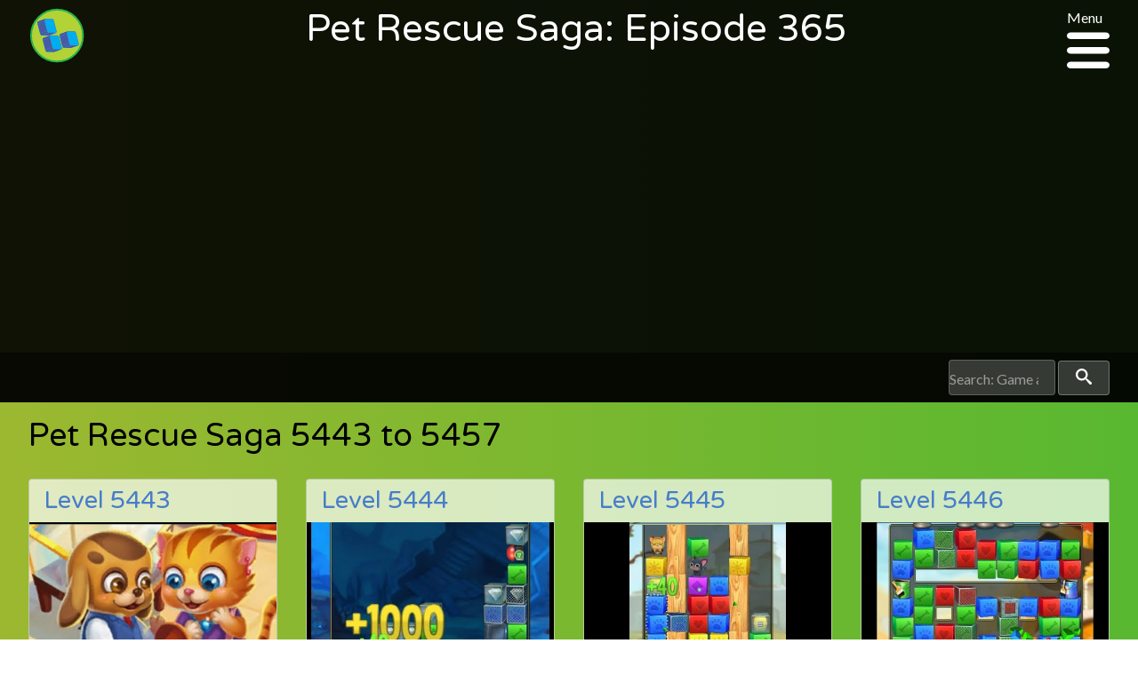

--- FILE ---
content_type: text/html; charset=UTF-8
request_url: https://sagalevelhelp.com/pet-rescue/prs-ep-365
body_size: 108717
content:
<!DOCTYPE html>
<html class="no-js" lang="en-au">
    <head>
        <meta charset="utf-8">
        <meta http-equiv="x-ua-compatible" content="ie=edge">
        <title>Saga Level Help :: Pet Rescue Saga: Episode 365</title>
        <meta name="viewport" content="width=device-width, initial-scale=1">
        <link rel="apple-touch-icon" href="apple-touch-icon.png">
        <script src="/cdn-cgi/scripts/7d0fa10a/cloudflare-static/rocket-loader.min.js" data-cf-settings="c4e8e55bc232543464d3d099-|49"></script><link rel="prefetch" type="text/css" onload="this.rel='stylesheet'" href='https://fonts.googleapis.com/css?family=Varela+Round|Lato:400,400italic,700'>
                <link rel="stylesheet" type="text/css" href="https://sagalevelhelp.com/assets/css/style.css"/>

        <meta name="description" content="Level Help for King Saga games.">
        <meta name="keywords" content="King games, Pet Rescue Saga, Diamond Digger, Candy Crush, Candy Crush Soda, AlpbaBetty Saga">

          <!-- Global site tag (gtag.js) - Google Analytics -->
  <script async src="https://www.googletagmanager.com/gtag/js?id=UA-56071530-1" type="c4e8e55bc232543464d3d099-text/javascript"></script>
  <script type="c4e8e55bc232543464d3d099-text/javascript">
    window.dataLayer = window.dataLayer || [];
    function gtag(){dataLayer.push(arguments);}
    gtag('js', new Date());

    gtag('config', 'UA-56071530-1');
  </script>

                  <!-- Twitter Card data -->
  <meta name="twitter:card" content="Level Help for King Saga games.">
  <meta name="twitter:site" content="Pet Rescue Saga: Episode 365">
  <meta name="twitter:title" content="Saga Level Help - Pet Rescue Saga: Episode 365">
  <meta name="twitter:description" content="Level Help for King Saga games.">
  <meta name="twitter:creator" content="@levelhelp">
  <!-- Twitter Summary card images must be at least 120x120px -->
  <meta name="twitter:image" content="https://sagalevelhelp.com/assets/images/levels/eoiJtHglVdE">

  <!-- Open Graph data -->
  <meta property="og:title" content="Pet Rescue Saga: Episode 365" />
  <meta property="og:type" content="article" />
  <meta property="og:url" content="https://sagalevelhelp.com/pet-rescue/prs-ep-365" />
  <meta property="og:image" content="https://sagalevelhelp.com/assets/images/levels/eoiJtHglVdE" />
  <meta property="og:description" content="Level Help for King Saga games." />
  <meta property="og:site_name" content="Saga Level Help" />
  <meta property="fb:admins" content="1003362833012471" />

  
          <!-- adsense -->
  <script async src="//pagead2.googlesyndication.com/pagead/js/adsbygoogle.js" type="c4e8e55bc232543464d3d099-text/javascript"></script>
  <script type="c4e8e55bc232543464d3d099-text/javascript">
      (adsbygoogle = window.adsbygoogle || []).push({
            google_ad_client: "ca-pub-5667862780649254",
            enable_page_level_ads: true
      });
  </script>    </head>

    <body class="pet-rescue">

        <!-- SVG items -->
        <span class="hide">
                        <svg xmlns="http://www.w3.org/2000/svg"><defs><style>.cls-1{fill:#fff}</style><style>.cls-1{fill:transparent}</style></defs><symbol id="alphabetty-logo" viewBox="195.7 0.2 568.3 560"><title>Alphabetty Saga</title><path d="M564.2 395.2c-.7 17.2 8.4 27.7 22.7 28.7 11.7 1 19.8-6.7 21.5-19.8 3.3-26-6.9-41.3-29.4-43.9-25.8-2.9-49.4 15.8-51.3 40.4-2.1 26.3 12.2 46.6 37.7 53.3 26.3 6.7 49.4.2 70.7-15.5 20.1-14.8 36.8-33 50.6-53.5 15.3-22.7 31-45.4 44.9-69 6.9-11.9 17.9-14.3 28.2-19.3 2.6-1.2 3.8.5 4.1 2.6.5 8.6.5 17.9-6.4 23.4-20.1 15.8-31.3 37.7-42 59.7-15.3 31.5-33.9 60.2-60.7 83.1-4.1 3.3-6.7 7.2-12.7 1.7-4.5-4.3-11.5-2.6-17 0-6.4 3.1-13.4 5.7-19.1 9.6-18.9 12.7-40.1 18.6-62.1 22.9-17.4 3.6-17.4 4.1-17.9 21.7-1.7-14.8-5.3-19.8-18.6-19.6-31.8.2-60.9-8.8-89.3-21-11.9-5-22.7-7.2-31.3 7.6-3.8 6.7-12.4 11-19.6 15.3-9.8 5.7-17.2-1.7-22.7-7.9-6.2-6.7-11-16.5-4.3-24.8 6.2-7.9 4.3-13.4-.2-20.1-11.7-17-23.2-34.1-33-52.5-1.9-3.8-4.5-5.7-9.1-6.7-11.7-2.1-20.3-8.8-23.9-20.8-2.1-7.2-6-12.2-12.4-16.5-14.8-9.6-17-24.8-6.9-39.9 3.3-5 3.3-10.5 3.3-16 1.2-26.7 2.1-53.3 3.3-80 .2-5.3-.2-11 2.1-14.1v72.8c0 7.9-1 16-1.2 23.9-.2 6-1 11.9-5.7 16.5-4.5 4.3-4.8 9.6-1.7 14.1 3.3 5 7.6 1.4 11.7 0 12.4-4.3 24.8-8.6 37-12.9 4.1-1.4 8.4-2.6 8.4-8.4 0-6.4-.5-11.7-9.1-7.9-6.7 2.9-13.1 4.5-16-5-3.6-11.7-.5-21.3 8.1-24.6 7.9-3.1 16-5.5 23.2-9.6 13.1-7.4 15.5 4.1 20.3 11 5 7.2 4.5 13.4-4.5 17.2-6.4 2.6-6.2 7.4-3.8 12.9 2.9 6.2 6.9 3.3 11 1.7 14.3-5.7 28.7-11.7 43.2-17.2 5-1.9 9.3-3.8 8.8-10.7-.7-7.6-6.2-5.5-10.5-6.2-8.1-1.2-11.9-7.4-16-13.1-18.9-26.5-38.4-52.8-56.4-80-6.4-9.8-11.7-12.7-21.5-6.2-1.2.7-2.6 1.7-4.5.2 9.8-6.7 19.1-12.2 28.4.5 2.4 3.1 5.7 5.3 8.6.5 3.3-5.5 11.9-10.5 3.6-18.1-7.6-7.2-12.2-15.3-11.9-26.3 0-5.7 1.7-10 6.7-12.9 9.1-5.5 18.4-11 27.2-17.2 6.4-4.5 10.7-3.1 14.8 2.9.5.7.7 1.4 1.2 1.9 9.8 14.3 9.8 14.3 23.9 6.2 33-19.1 67.3-33.7 105.3-39.2 1.7-.2 3.6-1.4 4.5-1 9.8 4.8 11-2.1 11.2-8.6.2-6.7 4.1-8.8 9.3-9.8 11-1.9 22-3.6 33-5 9.8-1.2 18.4 8.6 18.6 23.9.2 9.6 3.8 12.4 12.2 15.3 23.6 8.1 46.3 18.9 65.4 35.8 6 5.3 11.7 7.2 20.3 4.8 32.7-8.6 56.4 9.6 57.8 43.9.2 6.7-.7 13.6-1 20.3-.5 7.2-5.3 14.3 7.6 17.9 9.8 2.6 10.3 27 2.6 36.5-11.2 13.9-7.4 30.6 8.6 38.9-7.6-1.7-15.3-3.1-22.9-4.8-4.3-1-7.6-1.9-9.3 3.8-1.7 5.3.7 6.9 5.5 8.1 7.2 1.9 6.9 6.7 3.6 11.9-7.9 12.9-15.8 25.8-23.6 38.7-1.2 1.9-2.4 4.8-5 4.5-3.6-.5-3.3-4.1-3.8-6.7-1.4-13.9-2.9-27.7-4.3-41.6-.5-6 0-11 7.4-12.7 4.8-1 7.6-5.7 7.2-9.8-.5-4.1-5.7-3.1-9.1-3.8-11-2.1-22-4.3-32.7-6.4-3.6-.7-6.9-1.4-8.8 3.3-1.4 4.1-1 6.7 2.6 9.1 1.9 1.2 4.3 3.1 4.8 5 6.4 29.6 20.3 59 10.7 89.8-9.8 32.2-32.5 54.2-64.5 65.7-23.6 8.4-44.9 1.7-55.2-17-6.7-11.9-5.3-27.7 3.1-38 6.4-7.9 29.1-15 38.4-11.9 4.5 1.4 8.6 4.1 11.7 7.9 8.1 9.6 6.4 15-5.7 17-8.7 1.5-17.8 10.1-28-.9zM519 238.8c-3.1 3.1-6.4 6-9.6 9.1-5.5 5.5-4.5 10.5 2.6 12.4 8.6 2.1 10.7 8.4 12.4 15.5 3.1 14.8 6.7 29.4 9.8 44.2 2.4 11 9.1 17.4 19.8 19.3 10.5 1.9 21.7 4.1 26.5-10 1-2.4 3.6-4.3 5.5-6.2 2.1-2.4 4.8-5 2.6-8.4-2.4-4.1-5.5-1-8.4 0-13.6 4.5-18.6 2.1-22.9-11.7-2.6-7.9-4.3-16-6.2-24.1-1.4-6.4-4.5-13.6-3.1-19.6 2.1-8.1 11.7-6.2 18.1-8.1 6-1.7 5-6.4 4.8-10.7-.2-5.7-4.5-4.3-7.9-3.8-3.6.5-7.2 1.2-10.5 2.4-5.7 1.9-7.9-.5-9.1-5.7-3.3-14.3-3.6-14.3-15.5-4.1-2.1 1.7-3.8 3.8-5.7 5.7 1.7-5.7-8.1-23.9-13.1-24.1-1.2 0-2.4.2-3.3 1-7.6 6.7-16 11.5-25.3 15.3-1.9.7-3.3 2.4-2.6 4.8.5 1.7 2.1 2.9 3.6 1.9 10-5.3 13.4 3.1 17.4 8.8 3.1 4.3 5.5 6 10.3 1.9 3.4-2.7 6.7-3.9 9.8-5.8zM403.7 362.7c-12.2 1-12.2 1-9.3-10.7.7-2.6 1.2-5.5 1.7-8.1 2.4-25.3-14.8-40.4-39.4-34.6-8.6 1.9-16.2 6.2-23.6 10.7-16.5 10.3-33 20.8-49.4 31.3-3.1 1.9-7.9 3.3-5.3 8.8 2.4 4.8 5.7 7.9 11.5 4.8 6.7-3.8 10.3-.5 13.4 5 14.6 25.1 29.1 50.1 43.9 75.2 5 8.6 6.7 17-1.4 24.8-4.5 4.3-3.1 8.6.7 12.4 4.1 4.1 6.9 1 10-1.7 10.7-9.1 22.7-15.8 34.9-22.4 20.8-11.2 40.1-24.8 48-49 8-25.7-9.2-48.1-35.7-46.5zm104.1-211.8c-.5-14.1-5-27.2-16-37.7-9.3-9.1-21-12.4-34.1-11-11 1.2-18.4 6.4-20.5 17.9-.5 2.4-1.9 4.8-4.8 4.3-2.9-.2-3.8-2.9-3.8-5.3.5-9.8-4.3-7.2-9.3-4.3-7.6 4.3-15.5 8.4-22.9 12.4-2.9 1.4-5.7 3.3-4.8 7.4 1 3.8 3.6 5.3 7.2 4.8 7.6-1 10.7 3.6 12.9 9.6 9.8 28.7 19.8 57.1 29.6 85.7 2.1 6.4 3.8 12.4-1.7 19.1-4.3 5-1.2 11.7 5.3 10.3 13.9-3.1 27.5-7.9 40.6-13.1 3.8-1.4 6.7-7.2 5.5-12.4-.7-3.8-4.1-3.8-6.7-2.4-8.4 4.3-13.1.2-15.5-7.2-2.1-6.7-7.2-12.7-6.2-20.1.2-1.7 3.1-3.6 5.3-4.3 30.1-9.5 35.1-20 39.9-53.7zm44.4 8.1h-.2c0-5.5-.2-11.2 0-16.7.2-9.8 9.3-17.7 21.3-17.7 10.7-.2 14.3 7.2 14.8 16.5.2 8.4.2 16.7 0 25.1-.2 9.6 2.4 20.3-8.8 26.3-2.6 1.4-1.9 5-1.2 7.9 1 3.6 3.8 3.6 6.7 3.3 11.2-.2 22.2-.2 33.4-.5 3.6 0 6.2-1.2 6.7-5.3.5-3.3.7-6.2-3.8-7.2-8.4-1.7-8.8-8.1-8.4-14.8 1-14.6 2.4-29.4 2.6-43.9.2-20.5-17.4-32.7-36.8-26-5.3 1.7-9.8 5-14.8 7.6-2.6 1.4-4.8 5.3-8.1 3.1-3.1-1.9-2.4-5.7-2.1-8.8.2-16.7-.2-33.4 3.1-49.9 1-4.5 1.2-8.1-5-7.4-11 1.4-22 3.1-33.2 4.5-3.3.5-5 2.1-5.5 5.3-.2 2.6.5 5.3 3.3 5.5 12.4.7 11.5 9.8 11.5 18.1v89.6c0 7.2.5 14.6-8.4 17.7-3.3 1.2-3.6 5-2.9 8.4 1 4.1 4.1 4.3 7.4 4.1 11.2-.5 22.2-.7 33.4-1 4.5 0 6.2-2.4 7.4-6.2 1.4-4.5-1-5.3-4.5-6.2-5.5-1.4-7.2-6-7.4-11-.7-7-.5-13.7-.5-20.4zm-77.3 221.4c18.9 0 40.6-16 47.5-34.4 1.4-3.8.5-6-2.1-8.4-3.3-3.1-5.5-.5-8.1 1.7-4.5 3.8-8.8 8.1-13.9 11-15.8 9.3-28.4 6.4-39.9-7.6-4.5-5.7-4.8-9.3 2.6-12.4 13.1-5.7 26-11.9 38.9-17.9 5.3-2.4 8.4-5 6.9-11.7-4.5-20.3-22.7-32.7-42.7-28.7-26.3 5.3-44.2 31-41.1 59 3.4 28.4 25.4 49.4 51.9 49.4zM729 211.3c-18.1.2-22-5.3-17.7-23.9 1.4-5.7 2.4-11.5 3.3-17.4 4.3-27.5-5.5-40.6-31.8-42.7-8.8-.7-17.7 1.9-25.3 5.7-5.7 2.9-18.6.5-15.3 11.7 3.3 11.9 12.4 2.9 18.6 1.4 14.6-3.6 25.3 1.2 28.4 13.6 1.9 7.4.5 12.4-8.4 13.1-11 1-22.2 2.6-33.2 3.8-7.9 1-13.4 4.3-15 12.7-2.6 12.7 2.1 24.6 13.4 32 10.7 7.2 20.5 6.7 30.3-2.4 3.6-3.3 8.1-6.9 13.1-.7 17.1 21.3 29.5 19.2 39.6-6.9zm-400.5-81.2c6.4-1 9.1 3.6 11.5 8.4 13.9 29.1 27.5 58 41.3 87.2 3.3 7.2 5 13.6-.2 21.3-3.1 4.5-.5 12.4 6.2 10 12.9-4.5 25.1-11.5 37.3-18.1 4.1-2.1 3.3-6.9 2.1-10.7-.5-2.4-2.4-3.1-4.5-2.1-10.5 5.7-13.4-2.4-16.5-9.3-16.2-36.8-35.6-72.1-48.2-110.3-2.1-6.7-5-6.9-10.3-3.3-7.6 5.3-15.3 10-22.9 15-3.6 2.4-8.1 4.5-6 10 2.3 5.5 6.4 2.9 10.2 1.9zm310.4 107c-11.9 2.9-17.7-.2-13.1-13.1.7-2.1 1-4.8-1.4-6.4-2.6-1.9-5.3-.7-7.6.7-9.6 6.2-19.6 12.2-28.9 18.9-5.5 4.1-6.7 9.8.7 12.4 7.4 2.9 9.3 7.9 9.6 14.6.5 15.5.7 31 1.4 46.3.5 11.7 4.3 22 17.2 25.6 14.1 4.1 27.2-.5 34.6-11.5 1.4-2.1 3.8-4.8 2.6-7.6-1.7-3.8-4.8-1.2-7.2-.7-14.8 1.9-20.8-2.4-22.2-17.2-1-11-.2-22.2-1-33.2-1-11.2 3.1-16.7 14.8-15 7.2 1 13.6-.7 12.7-9.3-1.2-9.2-8.6-2.1-12.2-4.5zM416.8 346c-1.9-23.9 1.4-45.4 19.1-63 4.3-4.3-.5-14.6-6-14.8-11.5-.2-21.3 12.2-18.4 23.4 2.4 9.6 3.6 18.4-8.4 22.4-4.8 1.7-5.5 4.5-1.7 7.9 7.3 6.5 10.9 15.3 15.4 24.1zm175.1-56.1c-.7-5.7 1.9-12.7-6.4-14.8-15.8-3.8-23.4 3.6-19.8 19.3.2 1.2.2 2.4.7 3.3 2.1 4.8.2 12.2 6.9 13.9 6.4 1.4 10.7-4.3 15.5-7.6 5.2-3.6 2.4-9.3 3.1-14.1zm-58.5 51.4c-7.4-24.8-4.3-50.4-25.1-68.3-4.1-3.3-6.7-3.6-10.3-1.4-5.3 3.6-.5 5.7 1.4 8.4 1.9 2.6 4.1 4.8 6 7.4 9.3 11.9 18.1 23.9 15.5 40.6-.7 6.1 4.8 9.2 12.5 13.3zm16.5 120.6c-38.4 8.4-75.7 2.9-114.1-11.5 14.7 18.9 90.6 26.5 114.1 11.5zm109.6-88.2c-9.3 16.2-20.5 31.3-33.2 44.9 15-8.1 27.4-24.8 33.2-44.9zM406.3 188.2c4.3-1.9 8.4-3.8 7.4-9.3-.7-3.8-1.2-8.8-6.7-7.9-4.3.7-8.4 3.8-7.4 8.8.8 3.6 1.5 8.1 6.7 8.4zm-39.6 53c1.4-7.2 6.4-13.4 1-20.1-1.7-2.1-3.3.2-4.5 1.9-3.7 6.5-7.3 12.7 3.5 18.2zm188.2-11.9c2.1 6.9 6.2 3.8 9.8 2.9 3.3-.7 6.7-2.6 10 .5 1.9 1.7 3.3 6.4 7.4 2.9 1.4-1.2 3.6-2.6 1.4-4.8-2.4-2.4-4.8-5.3-9.1-4.3-6.4 1.3-12.8 1.8-19.5 2.8zm-127.8-13.7c-1.9-2.9-1.9-8.1-6.9-8.1-2.4 0-6.4.5-5.3 4.5 1 3.3 1 8.6 6.4 8.1 2.5.1 6.3-.2 5.8-4.5zm244.3 28.2c.2 9.3-.5 16 7.6 23.4 0-9.3-.7-15.3-7.6-23.4z"/><path d="M280.2 126.3c2.1 1 3.1 1.4 4.1 1.7 4.3 1.4 10.7-1.4 12.7 4.3 1.9 6.2-1.2 11.7-5.3 16.2-6.7 7.4-15.5 11.7-22.7 18.6-6.7 6.4-4.8-7.2-10.5-6.7-.7 5 7.9 15.3-6.4 14.1-6.9 20.1-29.9 27.7-37 47.5-1.7 4.5-4.5 9.8 1 12.7s11-1.2 12.2-6.2c2.1-7.9 6.2-10 14.6-8.6-1.9 11-7.4 17.2-18.4 18.4-2.4.2-4.8.2-7.2.7-6.7 1.4-13.6 3.8-18.1-3.6-4.3-6.9-4.3-14.6-1-21.7 6.9-14.6 17.9-26 29.4-37 7.9-7.6 16.2-15 24.6-22.4 2.9-2.4 6.4-4.8 3.6-8.6-3.1-4.1-4.8 1.2-7.2 1.7-7.2 1.9-15 4.3-22 3.1-8.6-1.4-10.3-9.1-7.6-17 4.8-14.6 15-25.1 27-33.9 33.7-25.1 72.6-38.9 113-48.5 32-7.6 64.7-12.2 97.2-17 2.9-.5 6.4-.7 6.7-3.6.5-2.9-1.2-6.4-4.3-7.6-6.2-2.6-10-6.2-8.1-13.6 10 6.4 19.8 8.1 31.3 2.4 9.6-4.8 19.3-9.1 30.1-11 5-1 8.4-1.2 8.1 6-.5 21.5-15 35.1-33.2 44.2-38 19.1-80.5 15.5-119.2 29.1-31.5 10.7-61.1 23.6-87.4 46.3zm279.4 430.1c-9.3 0-14.6-5.5-17.9-13.4-3.6-8.6-4.3-17.2 2.6-24.6 6.4-6.7 14.6-9.6 23.9-6.9 3.6 1 8.6 2.9 6.2 8.1-2.1 4.8-5.7 2.1-9.1.5-6-3.1-11.2-1.7-14.3 3.8-4.3 6.9-1.9 13.9 2.6 20.1 3.3 4.8 8.4 5.7 13.9 3.1 2.6-1.2 5-3.3 5-6.2 0-5-3.6-2.4-6-2.4-2.1 0-4.1-.5-4.3-2.9-.2-2.4 1.4-3.6 3.3-4.1 4.8-1.4 10.5-4.8 14.6-.2 3.8 4.3 4.8 11 4.1 17-1 6.9-6.7-1-9.6 2.4-3.7 3.8-9 5.7-15 5.7zM287.9 235.5c-.5-7.9-1-15.8-1.2-23.6 0-2.6 0-6 3.3-6.7 2.6-.7 4.3 1.7 5.7 3.6 6.2 9.1 12.4 18.4 18.6 27.5 3.8 5.7 2.9 9.6-4.1 11.2-1.4.5-2.9 1.2-4.3 1.7-19.5 7.8-20.4 7-18-13.7zM611 495.3c-.7-2.9 1-5.7 4.5-7.6 3.3-1.7 6-.5 8.6 1.7 8.1 6.9 16.2 14.1 24.1 21 2.1 1.9 4.5 3.8 2.4 6.9-2.4 3.8-4.8 2.1-8.1.5-8.1-4.1-15.5.2-17 9.8-.5 2.9-.2 6.2-3.6 6.7-4.3.7-5-3.1-5.7-6.2-1.4-10.6-3.1-21.1-5.2-32.8zm-123 19.3c5 0 7.6 1.9 8.8 6 2.9 10.7 5.7 21.5 8.6 32.2.7 2.9.5 5.7-2.9 6.9-3.3 1.4-4.8-1-6.4-3.6-5.5-8.8-12.7-9.6-19.8-1.9-1.9 1.9-3.6 4.5-6.9 2.9-1.9-1.2-2.6-3.1-1.7-5.3 5.3-11.5 10.7-22.9 16.2-34.4 1-1.3 3.1-2.1 4.1-2.8zm-71.6-18.4c8.4.7 15 4.1 19.6 11.5 1.4 2.1 1.4 4.5-.7 6.2-2.4 1.9-4.8.7-6.2-1.2-3.8-5-9.1-13.4-14.1-6.7-5.5 7.2 6 8.6 9.8 12.7 4.3 4.3 8.8 8.4 5.7 15.3-3.3 7.4-9.6 9.1-17 7.6-6.7-1.4-12.9-4.3-16.5-10.5-1.7-2.9-2.6-6.2 1.2-8.1 3.1-1.7 5.3.7 6.2 3.6 1 2.6 2.4 5 5 6.4 3.3 1.9 6.9 3.3 9.8 0 3.1-3.8.5-6.4-2.6-8.8-2.9-2.1-6-4.1-8.6-6.2-4.5-3.6-6.4-8.1-4.1-13.6 2-6 6.5-7.9 12.5-8.2zm-3.9-85c-.2 11.9-17.9 27.5-29.6 26.3-4.8-.5-7.9-3.6-10-7.4-3.1-5.5-6-11.2-9.1-16.7-6.9-12.9-6.4-14.6 6.9-21.3 21.8-11.2 42.3-1.7 41.8 19.1zM372.9 357c0 13.4-12.7 25.8-23.2 26.3-3.8.2-4.5-2.9-5.7-5-3.3-5.7-7.2-11.5-9.8-17.7-2.1-5.5-10.7-10.7-3.3-17.7 8.6-8.4 25.8-10 33-4.1 6.4 5.6 9 12.7 9 18.2zm111.3-192.7c-.2 14.3-14.1 25.8-27 23.9-4.3-.7-6-3.6-7.4-6.9-4.3-11.5-8.6-23.2-11.2-35.1-1.4-7.2-2.4-13.1 6-17 8.4-4.1 16.2-7.2 24.1.5 10 9.5 14.5 21.9 15.5 34.6zm-27.7 2.6c1.2 4.1 2.9 8.1 3.3 12.4.7 5 3.1 5.7 7.2 4.3 5-1.9 11.7-3.1 11.2-10-.2-4.1-4.5-5-8.6-4.3-4.3.5-9.1 1.9-13.1-2.4zm7.6 124.4c6.7.5 10.7 3.8 12.9 9.6 2.1 6.4-2.1 8.4-6.7 10.5-3.6 1.7-6.7 4.1-10.5 5.5s-7.4 6.7-11.5 2.9c-3.6-3.3-3.1-8.8-2.4-13.4 2-10.5 9.9-13.6 18.2-15.1zm214-107.2c8.1-1.2 8.8 3.1 9.3 8.6 1 11.5-6.2 14.6-15.3 15-8.4.5-14.8-4.8-14.3-12.7.9-13.5 14.3-7.3 20.3-10.9z"/></symbol><symbol id="blossom-blast-logo" viewBox="0 0 449.64 293.57"><title>Blossom Blast</title><path d="M129.29.04c.11.62 6.28 3.92 7.21 4.77 3.67 3.35 3.84 3.4 5.59 8.24 1.83 5.06.14 9.58 3.36 12.17 2.86 2.29 14.06.28 18.25 1.53 4.43 1.33 11.22 7 15.43 7.32 6.19.5 12.7-5.62 19.14-7.42 14.51-4 30.42-4.24 44 4.75 5.22 3.45 8 8.3 14.17 9.19 10.17 1.49 21.68-1.26 29.62-8.07 13.38-11.48 34.53-15.29 52-12 5.43 1 10 4.74 15.37 5.94 8.48 1.89 17.71-3.43 27.81-2.74 5.24.36 8.15.52 12.41 2.88 3.46 1.91 7.75 8.47 10.62 9.19 1.71.43 6-1.8 8.12-2a38.13 38.13 0 0 1 15.9 2.38c13.7 4.95 20.89 20.57 21.28 34.43.5 17.59-9.44 49-27 56.69-8.08 3.55-16.64 1.06-24.35-1.91-11.3-4.35-17 2.08-28.21 5.09-1.71 2.41-8.9.18-11.35 3.43-.29.39 1.17 10 1.34 10.62 2.09 7.81.12 3.85 7.69 7 10.05 4.16 8.56 11.49 10.94 20.13 1.4 5.11-.77 1.17 1.66 5.56.76 1.37 4.28 4.52 5.27 5.79 9.88 12.59 12.43 31.15 6.19 46.46-3.11 7.63-7.2 13.27-14.52 17.26-6.31 3.44-12.64 1.93-18.55 4.82-5.33 2.61-10.43 14-15.26 18.58-6.58 6.18-13.8 10.34-21.81 14.18-13 6.25-30.35 10.46-45.67 9-14.48-1.35-29.68-7.44-41.77-15.39-3.6-2.37-7.28-6.31-11.1-8-5.08-2.25-10.43-.45-15.65-2.31a26 26 0 0 1-9.35-6.07c-6.35-6.85.79-8.64-2.42-14.84-3.47-6.71-17.75-4.6-22.39-3.08-5.19 1.71-9.61 4.43-14.88 5.94-16.39 4.71-38.67 1.06-53.83-7.21-14.11-7.7-23.38-29.58-20.62-44.93 1.39-7.76 6.56-15.6 12.78-20.29 3.74-2.82 14.81-5 13-9.84-.86-2.3-10.27-5.31-12.21-7.83-6.52-8.51.07-15-11.54-13-3.42.58-7.56 3.6-10.65 4.18a79 79 0 0 1-29.41.05c-10.66-2-20-4.16-29-11.66-13.75-11.44-22.57-33.84-12.81-49.8 2.77-4.53 5.12-9 10-12.17 2.66-1.73 6.76-2 9.05-3.83 6.89-5.41-.67-5.37-5.8-10.11-12.38-11.41-9.22-38 6-44.25 6.92-2.85 15-2.9 22.61-3.56 5.82-.51 12.71-1 19-1 4.08 0 11.62 1.92 15.11 1.49 7.1-.88 9.8-6.42 16-10.05C107.15-.74 115.9.06 129.26.06c.25 1.11-7.22-.02.03-.02zm168.39 226.9c13-24.76 30 11 43.21 15.66 25.92 9.21 50.1-7.32 48.12-34.79a42 42 0 0 0-6.15-19.44c-2.62-4.18-10.23-8-11.92-12s2.75-9.73 0-14.78c-4.53-8.24-12.22-2.88-16.35-7.62-1.2-1.37-3.52-26.7-2.9-27.54.86-1.15 16.36-1.81 18.79-2.58 5.75-1.81 10.07-5.75 15.49-7.55 12-4 19.26 8.74 31.69 5.12 11.3-3.29 17.34-17.35 20.94-27.57 4.29-12.17 7.31-26.95 1.72-39.22a25.4 25.4 0 0 0-14.62-13.86 29.85 29.85 0 0 0-12.29-2c-2.56.16-9.82 3.79-11.29 3.34-3-.93-4.11-5.58-6.55-7.91-4.33-4.15-8.79-5.38-14.55-5.91-7.17-.66-11.95 1.13-18.47 3.28-8.21 2.71-5.94 1.33-14.56-2.53-11.47-5.13-26.51-4.89-38.45-2.24-13.25 2.97-21.12 14.97-31.72 17.44-5.13 1.2-11.88-1-17.53.21-6.94 1.54-6.65 3-12.19-.15-4.9-2.77-8.31-8.57-13.74-11.33-7.69-3.9-16.15-4.89-24.57-4-7 .73-13.63 2.57-19.59 6.54-4 2.67-5.83 6.16-9.68 6-3.41-.17-9.05-6.6-12.75-8-7.09-2.76-15.75-3.24-23.18-2.73-18.6 1.26-1.28-7.6-9.44-19.69-6.16-9.13-22.79-7.32-31.63-3.54a28.82 28.82 0 0 0-11.85 8.78c-5.82 7.71-.74 7.12-10.71 4.89-14.27-3.19-27.78-2.29-42.15-.26-11.89 1.67-21.51 4.11-23 17.81-.6 5.33.11 11.52 3.19 16 3.69 5.42 8.91 3.84 12.42 7.59 1.21 1.29 2.45 10.26 1.94 11.41-1.71 3.83-6.13 2.84-10.38 4.68-15.85 6.89-20.32 25.08-13.7 40.21 10.86 24.82 43.87 31.35 67.63 24.21 6.2-1.86 11.78-6.76 17.75-8.4 7.91-2.17 3.63-.64 4.29 7.85.42 5.5 2 11.9 6.61 15.45 4.88 3.79 7.21 1.58 9.89 6.89 6.73 13.32-8.78 10.84-16.12 16.88-10.78 8.86-12 23.95-6.68 36.11 10.69 24.24 41.53 30.7 65.17 25.05 13.57-3.24 21.92-14.48 35.06-19.8a148.29 148.29 0 0 1 33.54-9.35c15.16-2.25 27.1.4 42 2.16 3.9.46 8.17-.6 12.19 0 6.57 1.06 12.55 10.85 17.17 11.28.99-2.09-.62-.1-.08-.05zm-15.67 7.16c0 1-11.78-2.47-7.8 5.36.05.1 14.9 2.08 3.29 6.19-9.92 3.51-11.25-15.82-3.8-19.1 3.14-1.38 15.36 6.44 15.88-.95.63-8.9-18.66-7.19-22.57-4.83-8.86 5.33-10.94 19.78-3.94 27.58 6.86 7.63 20.64 6.83 25.58-2.47 4.52-8.52 1.62-11.78-6.64-11.78zm-23.32 16.51c-.12-4.72-10.27-30-14.33-31.74-12.37-5.42-13.22 13.34-14.76 20-2.29 9.89-5.74 20.49 7.26 14 .49-.24 1.16-4.27 2.8-5.17 2.27-1.25 6.12.29 7.67.85 1.88.69 1 4.33 3.65 5.2 1.06.35 7.8-1.35 7.71-3.12-.01-.4.02.46 0-.02zM307 222.08c-5.19 0-18.66 27.13-17.42 30.24 4.35 10.83 12.43-5.35 19.36-1.35 3.58 2.07 1.38 5.63 5.05 7.36 6.85 3.23 6.42-2.29 6.86-5.46.73-5.3-2.54-14-3.61-19.35-1.69-8.5-1-11.15-10.24-11.44zm-98.8 38.35c7.65-.82 16.58-5.37 14.18-14.46-2.26-8.53-13.15-5.65-15.88-11.13-3.47-7 6.37-1.27 8.43-2 10.23-3.39-3.47-9.07-9.36-8.13-6.68 1.06-12.4 5.8-10.08 13.15 2.11 6.7 17.13 7.65 16.84 13.35-.22 4.37-11.66-.75-12.26-.45-7.79 3.84 3.86 9.9 8.12 9.63 4.46-.44-3.4.26.01.04z"/><path d="M393.21 66.69c7.57-10.81 22.16-25.39 32.77-8.86 7.3 11.37-.27 31.26-6.4 41.62-1.29 2.18-11.12 15.47-14.49 7.17-.08-.2 6.84-15.16 7.06-16.23 2.66-13-1.83-33.38-12.95-13.64-2.72 4.83-10.87 37.92-16.41 21.33-1.16-3.46.51-49.86-13.36-31.63-3.71 4.88-2.7 14.63-2.31 20.16.28 4 4.66 16.17 3.33 19.78-1.43 3.89-11.5 7.63-15.76 6.41-7.49-2.15-1.47-10.75-3.17-11.3 2 .66-20.51 10.89-19.32 9.24-2.74 3.79 5 19 5.94 24 1.77 9.66.24 19 .88 28.49.53 7.85-3 4.87 3.8 6.13 2.75.51 12.77-4.17 14.36-2.16.85 1.07-1.42 8.88-2.54 9.71-2.32 1.7-7 0-9.74.38-8.38 1.23-4.71-.94-6.81 6.14-.88 3 1 10.73 1.35 13.71 1 8.7 3.23 22.46 13 25.54 7.77 2.43 17.5-2.83 15.85-11.83-11.89 15.36-23.25-7.34-23.12-18.65.05-4.54-1.05-4.61 1.91-5.59-1.6.53 11.09 1.44 10.69 1.43 3.31.07 4.25-1 7.65.92 10.31 5.83 11.49 26.3 5.42 34.9-9.57 13.55-31.74 8.29-40.07-3.66-3.8-5.45-5.51-12.23-6.26-18.77-.45-4 2.49-16.82.62-19.65-2.85-4.32-5.77 1-7.64-6-2.15-8.11 3.34-1.92 7.82-5.38 4.07-3.15 3.19-18.51 3.35-23.15.29-8.41.7-17.35-1-25.62-1.79-8.92-.31-4.82-6.73-6.13-9.25-1.88-16.5-4.73-23.54-11.51-1.85 3.15-1.37 7.66-3.74 11.09a28.22 28.22 0 0 1-9.62 8.14c-6.87 3.84-14.57 4.68-22.31 4.15-7.43-.51-17.6-2.15-20.91-10.11-4.74-11.4 5.63-10.09 10.63-15.7-1-3.76-10.14 4.76-10.69 4.77-5.89.07-2.44-6.19 1.46-8.67s10.33-2.7 14.46-1.61c2.69.72 15.59 8.76 13.25 11.3-1.6 1.74-15.42 2.21-17.22 4.44-4.72 5.84 15.05 6.92 18.49 5.25 12.92-6.28 9.53-15.88-2.17-20.31-8.72-3.3-21.89-.85-28-9-9.35-12.42 3.49-26.52 14.83-30.61a31.62 31.62 0 0 1 17.63-1.53c3.21.74 12.15 7.93 14 7.62.09 0 8-7.92 8.33-8.35 1.79-2.62 1.57-6.13 4.25-9.2 8.45-9.66 24.34-6.37 33.93-2.72 1.14.44 1.51 2.8 3 3.49.77.35 5-1.65 6.51-1.29 1.73.42 9.23 8.71 9.65 8.57s-.22-6.37 1.75-7.6c1.13-.71 7.35 2.08 9.37 1.61 2.85-.66 5.38-4 8.54-4.88 6.65-1.79 12.17.2 15.93 5.79 2.91 4.32 1.73 14.86 4.4 18 1.48-1.94-.16-.21.07.06zM292.9 95.63q1.31-.57.93-2.51c.8 1.29-10-6.69-8.84-6.22-3.63-1.48-7.49.37-11.27-1.11-4.12-1.6-9.37-6.29-7.93-11.42.49-1.72 6.38-7.77 6.9-3.14-6.44 4 9.39 14.26 9.52 2.38.12-11.26-16.15-14.19-23.73-9.72-7.75 4.56-11.18 14.55-3.05 20.06 10.77 7.3 26.3 3.92 37.47 11.67.17-.08-.86-.59 0 .01zm47.5-17.69c0-1 7.19 1.47 6.92-1.51s-9.66-.31-11.13-1.14c-2.79-1.58-2.69-3.62-4.34-6.9s-2.95-3.43-2.87-7.05c0-1.7 7.12-11.22 4.18-12.73s-6.12 11.92-7.31 12.93c-.69.58-12.66 4-13.09 4s-17.7-14-16.77-7.92c-.14-.9 7.83 4.32 7.61 4.17 3.58 2.45 5.94 4.66 6.71 8.24 2 9.57-16 15-15.21 17.57 1 3.2 8.69-2.82 9.91-3.13 4.46-1.17 3.51-1.15 7.23-.43-1.16-.22 10.34 5.45 9.31 4.5 1.28 1.19 5.59 11.79 7.24 11 2.66-1.27-3-9.13-2.73-11.29.64-5.08 9.88-10.27 14.33-10.27zm-.25-27.5A2.85 2.85 0 0 0 343.3 49c.2-3.71-8.25 1.44-3.15 1.44zm-15.19-7.53a7.79 7.79 0 0 0-7.78 0 19.31 19.31 0 0 0 7.78 0z"/><path d="M116.98 101.48c-.16 6.69 5.69 19 .79 24.08-11 11.37-11.17-10.59-11.67-16-1.48-15.84-2.62-31.66-4.33-47.49-1.48-13.75-9-39.72 11-42.85 20.76-3.26-3.06 31.94 3.72 41.35 2.4-4.51 5.78-9.21 10.86-10.73 2.64-.79 4.37 1 6.46.32 1.81-.58 4.37-4.56 6.92-5.62 4.53-1.89 10-1.35 14.69-.73 9.48 1.25 10.49 3.69 15.71 10.12 2.87 3.54 7.75 6.47 10.42 11.52 2.49 4.72 2.38 9.85 6.19 12 .27.15 9.56-.75 11-.21a15.29 15.29 0 0 1 8.38 7c2.46 4.76-1.1 17-6.75 9.57 6-7-6.26-13-10.05-6.42-6.1 10.53 13 16.4 19.64 14.9 10-2.27 14.08-9.85 5.95-17.61-7.42-7.09-21.36-6.75-27.29-14.84-13.64-18.61 15.27-32.12 30.26-29 8.53 1.75 18.72 7.95 20.12 17.48.85 5.77-.65 8.88-6.16 10.93-2.17.81-10.41-1.87-11.27-1-.74 3.35 10.71 1.55 10.9 3.24.76 6.56-19.49.82-22-5.12-3.77-8.78-1-5.06 4.53-6.32.21 0 12.74-.42 12.19.05 4.82-4.12-8.35-13-11.67-13.17-6.9-.37-18.37 6.39-17 14.46 2.22 12.66 28.81 14.56 36.16 24.3 11.28 15-9.27 26.69-22.66 26.84-6.91.08-15.77-1.72-21.9-5.06-2-1.09-11.74-13.7-11.23-13.69.19 0-6.83 13.62-8.9 15.43-4.45 3.91-14.19 10.43-20.57 8.51-2.26-.68-3.84-4.33-5.35-4.66-1.35-.29-3.53 1.43-5 1.09-9.75-2.21-13.72-8.81-22.11-12.6-.03 2.09 1.39.55.02-.07zm25.89 1.29a3.15 3.15 0 0 0 1.19 2.83c3.19.31 2.25-9.27 2.88-10.67 2.91-6.44 1.36-1.94 6.3-5.52 2.53-1.83 5.43-4 8.11-4.09 2.09-.08 11.15 9.18 13.16 5.6 1.42-2.53-11.41-7.05-12.74-8.93 0-.05-1.4-12.67-1.48-12.41 1.27-4.12 12.54-8.2 12.84-9.64.55-2.64-6.71-.36-7.45-.06-2.3.95-4 4.79-6.24 5.41s-2.61-.57-5-.44c-2.08.12-9.32 0-10.93-.83-2-1-5.49-12.62-8.61-10.47-2.49 1.71 5.4 9.67 5.64 11.21a14.15 14.15 0 0 1-2.63 9.65c-3.73 4.87-.67 3-7.86 4.59-1.35.3-9.63-.51-8.93 2.46.51 2.16 7.2.68 8.47.62 7.59-.39 5.9-1.44 10.5 2.73 6.7 6.08 2.71 9.9 2.75 17.94.03.28.02-.98.03.02zm1.22-55.3c1.34.22 6.81-.39 7.53-.85-3.56-1.26-6.14-.97-7.53.86zm-15.59 5.3a1.65 1.65 0 0 0-2 1.59c.24.87 4.12 1.38 4.62.72q.24-2.13-2.66-2.31c-.53 0 .96.22.04 0zM55.93 131.77c-12.42 0-26.11-3.12-34-13.62-6.56-8.78-8.67-22.73 2.62-28.65 9.55-5 25.67 1.7 22.08 13.93-1.4 4.76-6.26 8.26-11.12 6.31-5.47-2.19-3.8-10.22-2.24-8.95 2.39 1.94-1.3 5.29 4.86 5.07 3.54-.13 5.51-3.09 4-6.37-3.89-8.31-16.51.61-15.91 7.63 1.59 18.31 34.81 15.45 45.71 9.11 7.82-4.55 13.91-14.75 10-23.92-2-4.7-13.15-12.65-19-9-7.1 4.43 4.23 7.87 2 14-3.18 8.84-14.89.07-17.27-5-2.92-6.23-3.3-16-4.37-22.83-.8-5.14-.44-17-3.32-20.44-3.08-3.67-8.82 1.42-12.4-1.58-8.66-7.26 1.57-12.89 6.8-14.41 12.2-3.54 30.53-5.65 42.44 0 7.52 3.59 13.85 10.87 13.23 19.91-.55 8.07-19.31 17.32-19.17 18.47s17.87 7.63 20.94 10.2c7.46 6.25 11.2 13.72 8.16 23.47-5.34 17.14-27.37 27.32-44.16 26.67-1.79 0 4.23.15.12 0zm15.83-77.26c0-7.46-4.64-9.45-11.36-9.89-9.35-.61-9.38 2.13-8 9.86.54 3 1.68 14.59 4.85 15.91 6.41 2.67 15.09-11.57 14.5-15.87-.01-2.07.2 1.4 0-.01z"/><path d="M154.09 170.44c1.94 2.23 9.88 3.57 12.81 5.05 5.19 2.63 10.91 6.07 14.14 11.1 4.89 7.59 4.17 16.3-.59 23.86-12.08 19.19-41.11 25.39-61.22 17-15-6.29-31.69-34.58-7.06-40.3 10-2.33 25.43 9 15.45 19.3-3.28 3.38-9.68 4.3-12.36-.57-.33-.6-2.24-8.59 1.19-6.43.72.46 5.95 12.23 9.43 3 2.64-7-8.76-7.68-12.38-5.34-5.84 3.78-4.66 12.1-.34 16.7 6 6.34 18.47 6.82 26.46 6 13.61-1.37 38.3-17.23 23-33-3.71-3.83-16.4-6.36-18.93-2-2.78 4.78 12.53 17.53-4 14.34s-10.56-36.38-15.93-48c-4.81-10.41-4.06 2.24-12.6-4.89-4.94-4.12-1.63-11.24 2.29-13.7 9.1-5.71 35.52-4.77 44.9-1.45 8.6 3 16.12 12 14.93 21.62-.7 5.7-4.07 8.68-8.37 11.9-2.28 1.71-9.95 3.36-10.89 5.8.27.18.27-.6.07.01zm-11.24-26.67c-8.7-.8-8 2.07-7.34 8.79.33 3.31 2.14 15.79 4.79 16.62 12 3.8 25-27.39 2.55-25.41-2.49-.18 2.89-.21 0 0zM243.81 199.6c-11.34 8.63-32.32 17.14-39.68-1-8.37-20.61 11.16-35.59 30.26-33.83 8.57.81 10.11 4.94 10.49-4.47.32-7.76-2.81-18.46-10.54-21.82-6.62-2.88-20.28 1.13-17.28 10.62 2.21 7 5.19-6.24 11.16-4.42 8.1 2.47 2.58 12.13-3 13.83-10.8 3.28-18.09-7.36-13.83-16.85 7.11-15.89 35.9-16.42 43.9-1.04 3.66 7 1.9 17.1 2.23 24.78.39 9 1.27 18 1.7 27 .21 4.49 2.15 11.2-1.05 14.52-1.59 1.66-9.9 2.92-12.07 1.22-3.09-2.44-1.45-4.7-2.29-8.52-1.94 1.45.48 2.07 0-.02zm-27.21-13.36c-3.4 18.73 29.31 11.67 29.69-3.47.14-6.28-7.44-10.74-12.87-11.51-10.93-1.54-15 5.62-16.79 15-.26 1.24.47-2.7-.03-.03zM303.36 169.77a26 26 0 0 0 10 1.31c-1.64 5.06-14.23 4-17.33 2.5-2-1-10.68-10.31-7.83-12.63 3.72-3 28.85 3.26 13.75-9.62-8.41-7.17-28.66 3-23.14 14.82 6.11 13.08 64.58 15.62 34.25 41.12-13.32 11.2-52.45 10.25-50.78-14 .7-10.1 10.32-16.43 20-12.31 3.69 1.57 8.61 5.61 8.81 10s-7.36 8.94-7.62 5.91c-.27-3.23 4.42-3.18-.69-7.45-2.64-2.2-7.56-2.39-9.87.18-6.16 6.86 7.36 14.59 12.33 15.24 7.08.92 20-3.14 17.87-12.75s-19-11.41-26.12-14.21c-25.7-10.11-3.24-36.11 16.3-36.11 9.34 0 18.53 4.05 23.32 12.33 2.62 4.52 3.82 8 .46 12.34-3.82 5-10 .24-13.69 3.26 3.17 1.69.56-.44-.02.07z"/><path d="M199.64 117.85c9.23 0 2.06 17.47 1.22 23.91-1.24 9.47-1.93 19-2.3 28.53a165.18 165.18 0 0 0 1.54 26.36c.53 4.18 8.53 30.08-6.5 23.88-7.06-2.91-5.82-43.15-6.71-52-1.53-15.36-11.47-50 12.75-50.64 1-.04-1.25 0 0-.04zM241.01 230.77a.91.91 0 0 1 .77.87c.5 2.73 2 5.08 2.76 7.74.49 1.78.28 2.23-1.62 2.31a11.21 11.21 0 0 0-3 .25.79.79 0 0 1-1.07-1 18.93 18.93 0 0 0 .31-4.48c.08-1.69.92-3.24.85-5a.79.79 0 0 1 1-.69zM309.99 242.63v1c-.06 1.48-.38 1.75-1.83 1.56-.74-.1-1.49-.16-2.24-.23-1.47-.14-1.9-.6-1.63-2.07a10.8 10.8 0 0 1 1-3.38c1-1.71 1.27-3.64 2-5.41.33-.79.78-.86 1.35-.21a1.64 1.64 0 0 1 .43 1c.06 1.38 0 2.77.18 4.13s.97 2.52.74 3.61zM321.86 65.11c3.34-.27 7.07 2.48 8.34 6.14a16.08 16.08 0 0 1 .72 2.32c.86 4.67-1.91 10.45-7.12 11.93a9.53 9.53 0 0 1-10.48-5 11.87 11.87 0 0 1-.59-8.92c1.02-3.35 5-6.81 9.13-6.47zM159.42 76.84c.12 4-2.48 9-7.48 10.28a8.63 8.63 0 0 1-8.44-2.49c-3.66-3.62-3.92-8-2.14-12.5a7.9 7.9 0 0 1 5.72-4.94 10.2 10.2 0 0 1 5.69-.13c3 .94 4.52 3.25 5.78 5.79a6.6 6.6 0 0 1 .87 3.99z"/></symbol><symbol id="bubble-witch-2-logo" viewBox="0 0 240.56 168.48"><title>Bubble Witch 2</title><path d="M22.56 84.43c-1.66-2.26-6.84-2.44-7.62-4.58-1.12-3.09 7.18-3.32 8.83-3.68 2-.42 18.65-5.53 18.85-2 .15 2.74-6.34 4.11-7.19 6.5-.68 1.9 4 10.3 4.68 12.36 1.77 5.17 4 10.15 5.81 15.29 1.11 3.07 2.13 9.82 4.81 11.79 1.6-1.73 1.77-10.47 2.17-12.89.65-4 1.23-8 1.88-12 .75-4.63 1.7-8.15.6-12.5s-.23-3.32 4.53-5c4.24-1.46 5.67-3 8 1 1.93 3.3 2.91 7.29 4.32 10.81 3.37 8.42 6.14 18.43 10.8 26.15 1.52-2.68 1-8.52 1.36-11.56.53-4.21 1.12-8.4 1.71-12.61.54-4 .9-7.94 1.51-11.88.66-4.27 1.62-4.26-2.55-5.81-10.31-3.84 3.31-3 4.78-5.57.63-1.11-.66-6.62-.42-8.29.52-3.53 4.26-6.44 2.58-10-4.45 7-13.69 12.55-18.71 2.39-2.25-4.54-1.52-10.3-2-15.17-.28-2.95.09-8.62-1.94-10.58-2.46-2.37-6-1.22-.48-3.8 2.2-1 5.77-2.78 8.19-3 2.69-.26 2.13-1 2.68 2.07.77 4.33-2.11 31.63 6.26 28.77 3.62-1.24 4.5-8 4.78-11.16.29-3.39.5-13-1.7-15.51-2-2.31-6.4-.95-2-3.93 1.7-1.14 10.74-4.87 12.33-3.88 2 1.27.51 14.35.52 16.66 0 3.43-2 13.75 1.78 14.9a25 25 0 0 0 4.39-.72c1.8-1.32 1.26-3 1.26-5.45V20.61c0-2.59.82-8.09-.78-10.22-1.09-1.46-4-1.2-4.81-2.6-2-3.48 7.26-4 9.34-4.67C118 1 117.82 1 117.27 7.73c-.43 5.31-1.79 12.29-.58 17.54.74-1.62-.09-.39 0 0 2.52-5.51 7.55-11.27 14.13-7.92s7.37 11.72 7.35 18.08c0 5.75-1 12.06-4.93 16.66a13.63 13.63 0 0 1-7.14 4.39c-1.09.26-5.35-.47-5.76-.09.13-.12 1.33 8.93 1.1 10.08a17.53 17.53 0 0 1-3.12 7 16.53 16.53 0 0 1-15.83 6.12c-1.18-.22-6.69-3.5-7.5-3.16s-1.31 6.93-1.47 7.86c-1 5.79-1.67 11.68-2.57 17.53-1 6.35-1.8 12.75-2.8 19.09-.35 2.22-.19 6-1.56 7.62-.62.75-7.34 3.86-8.18 3.68-3.55-.75-7.27-14.08-8.72-17.38-2.71-6.13-4.94-13-8.36-18.81-1.46 1.23-2.1 9.74-2.52 12.11-.73 4.08-1.35 8.3-2.09 12.4-.52 2.86-.28 9.77-2.32 11.78-1.53 1.52-8 3.14-9.59 1.86m82.73-99.52c.28-3.69-.65-12.73-6.51-9.75-4.29 2.18-4.67 11.32-4.53 15.32s1.64 14.08 7.61 9.13c3.54-2.93 3.43-10.6 3.43-14.7.2-2.75-.01 1.44-.01.01zm-22.76 22.26c0 5 7.8 3.94 6.44-.89a3.28 3.28 0 0 0-6.44.89z"/><path d="M22.84 14c-1.29-4.48-.18-2-3.09-2.44-2.42-.37-5.75 1.44-8.25 1.75-4.79.69-8.58 1-4.73 7 1.49 2.33 3.17 3.18 5.29.74 3.08-3.54-.95-1.76-1.24-4.46-.2-1.89 2.91-.85 4-.62 3.18.65 3.33.27 3.24 2.88-.15 3.94-7.27 11.58-11.22 9.63C3.23 26.69.91 18 .31 14.4c-.72-4.29-.45-5 3.86-5.7 2.67-.46 5.46-.94 8.06-1.58C24.19 4.17 39-3.7 51.29 2c5.09 2.43 8.58 7.17 8.3 13a12.76 12.76 0 0 1-3.41 8.19c-.69.72-6 3.9-6 4.15 1.67 0 0-.12 0 0 5.38 0 11.4.38 15.45 4.48S70.42 44 68.16 49.23c-4.79 11-18.23 12.28-28.48 13.91-3.05.49-12 3.47-14.63 1.84-2.87-1.81 5.21-5.9 5.62-8.39M56.3 44c0-5.08-1.56-10.47-6.82-12.25C47.31 31 38.4 33 40.35 28c.66-1.69 5.23-2.64 6.47-4.87 1.56-2.82 1.18-5.69.51-8.63s-1.23-5.59-3.77-7.37c-1.81-1.26-7.61-2.75-9.37-.73-1.23 1.41 2.2 14 2.55 16.3 1 6.29 2 12.65 3 18.86.73 4.67-.29 15.29 5.67 14.9C52.24 56 56.3 50.21 56.3 44c0-4.2 0 .77 0 0zM179.1 82.19c.27-5.89-2.83-2.86-4.61-7-1.22-2.84 3.41-2.26 5.24-2.45s10.36-2.33 12-.72c1.44 1.39-1 6.59-1.32 8.22s-4.4 17.84-3.3 18.07c.51.11 3.5-4.52 4.14-5.1 1.7-1.54 5-3.35 7.38-3.41 6-.16 10.68 6 10 11.65.54 2.14.27-2.29 0 0 .78 3.13-1.08 8.06-1.7 11.24s-1.37 6.69-2.17 10c-.88 3.59-1.94 4 1.72 5.27 2.56.91 8.54 3.53 11.28 3.56s5-4.42 3.57-7.42c-.92-2-5.6-3.33-6.52-.47-.31 1 1.85 3.27 1.16 4s-5.15-2.42-5.52-3.12c-1.94-3.64 6.59-7.48 10.24-7.69 8-.47 5.07 12 3.79 16.72-.6 2.22-.9 4.27-3 4.67-2.32.43-7-2.37-9.48-2.93-6.74-1.51-13.68-1.6-20.47-2.68-5.34-.85-2.91-1.63-.38-3.9s2.52-3.62 3.17-7.06c1.1-5.85 4.11-13.31 3.9-19.22-.28-7.67-7.7-3.88-10.25 0-3.47 5.25-4.81 13.2-5.77 19.39-.57 3.7 0 2.63 2.1 5.36.71.94 2.69 1.34 1.64 3s-18.67.05-20.12-1.11c-2.37-1.91-1.17-1.78 1.05-3.22 3.56-2.3 4.1-1.43 5.45-5.22M142 9.87c-.94-.92-4-.75-4-2.67s2.92-1.8 4.47-2.05c2.24-.36 10.67-3.23 12-2s-.92 9.07-1.25 11.22S150.38 25 152 26.72c1-2-.37-.39 0 0 2.64-5.36 8.19-10.57 14.34-7 6.44 3.72 7.29 13 6.48 19.51s-3.29 14.54-9.68 17.93a14.15 14.15 0 0 1-10.52.59c-1.49-.57-5.89-6.19-6.27-6.16-1.68.14-2.46 4.34-3.69 5.19-3.14 2.17-2.06.29-2.48-1.64-.84-3.87.55-8.65.78-12.55M162.08 35c-.68 0 1.09-10.81-5.52-8.45-5.4 1.93-5.76 12.6-5.76 17s1.74 12.43 7.33 6.81c3.43-3.45 4-10.87 4-15.39-.05.03-.05 1.03-.05.03zM189 47.72c0-9 5.46-22.79 16-23.74a12.54 12.54 0 0 1 10.21 4.24c1.76 2.15 4.64 11 2.1 13.24-3.11 2.78-11.65.22-15.42 1.47-3.38 1.12-2.41.07-2.93 3.82a19.79 19.79 0 0 0 .14 7.09c1 3.58 4 6.77 8 5.65 7.68-2.11.16-7.42 3.14-10.68.55-.6 6.25 3.53 6.52 4.14.82 1.87.25 2.4-.75 4.27a14.34 14.34 0 0 1-9.85 6.86c-10.56 2-16.85-6.89-17.17-16.36.01-.84.08 2.01.01 0zM208.74 34c-.69-8.9-8.67-3.19-8 2.87.31 3-.36 2.22 3.54 1.46s4.27-.14 4.51-4.33c-.12-.91-.1 1-.05 0zM120.79 89.51c-1.27-1.53-6.19 1-5.31-2.52.69-2.79 7.39-5.58 9.55-7.9 1.47-1.57 4-7 6.23-6.46s.75 4.81.57 6.45c-.52 4.76-1 4.67 3.31 5.4 2.27.39 8.25-.33 6.21 3.35-1.81 3.27-8-.53-10.48 1.77-1.55 1.42-1.15 12.45-.89 14.46 0 3.53-.53-4.07 0 0 0 2.79-1.15 9.72.81 12 2.9 3.43 6.74.35 6.59-3.31s-1.7-6.9 2.8-2.74c3.63 3.36 3.81 5.68.31 9.36-6.33 6.66-18.4 4.82-20.18-4.71M124.69 151.87c-.53 1.47-5.21 6.11-7.27 5.51-1.91-.56-1.33-3.4-3.22-3.32a20.17 20.17 0 0 1-2.47 2.89 6.71 6.71 0 0 1-4.41 1.19c-4.45-.56-3.2-4.13-5.61-6.21-1.53 3.63-2.69 6-6.87 7.22-2.43.7-8.66 1.32-10.41-1.13-1-1.34-.55-8.25 1.91-7.26.81.33.89 4 1.79 4.74a5.51 5.51 0 0 0 4.57.92c3.07-.47 4.84-2.84 2.41-5.43-3.13-3.33-8.77-1.68-11.09-6.75-4.7-10.24 12.4-17.24 14.5-9.42.63 2.35-.29 5.83-2.38 4.36-1.78-1.24-1.42-6.44-5.87-4.26-2.76 1.35-1.7 4.6.3 6.32 1.49 1.27 3.89 1.39 5.64 2.14 2.43 1 3.19 2.2 4.87 3.87 2.41 2.4-.18 2.82 2.88-.6 2.31-2.58 8.6-2.32 10-4.49 1.8-2.77-1.65-8.5-5.08-7.28-4.36 1.55 1.49 3.64-.76 5.48-.57.47-3.46-.72-4-1.28-1.44-1.53-1.24-1.41-.35-3.38 1.92-4.25 8.19-5.6 12-3.56 4.93 2.66 4.4 8.12 4.42 13 .01 4.63-.26 6.51 4.5 6.73zm-10.6-3.87c0-3.91-4-2.74-5.5 0-2.9 5.29 6.07 6.32 5.5 0 .02-3 .14 1.49 0 0z"/><path d="M184 52.79c0 3.74.57 2.33 3.59 5 1 .91 3.51 2.19.8 3.25-2.45 1-9.08-1.16-11.91-1.26-1.59-.05-9.35 1-8.93-1.7.34-2.26 6-2.33 7.14-4.17s1-7.84 1.31-10.19c1.09-7.69 2.42-15.29 3.38-23 .28-2.21 1-4.1-.28-5.81s-6.67-1.83-3.59-4.66c1.07-1 8-.88 9.69-1.11 2.67-.37 6.23-2.53 6.23 1.09-.85 2.14 0-.4 0 0M153.24 104c0 7.47 4 16 12.54 10.93 1.62-1 3.69-4.23 5.27-1.8 1.34 2.06-4.53 7.3-6 8.38a13.19 13.19 0 0 1-17.6-2.12c-5.16-6.11-5.18-16.51-2.41-23.63s8.78-12.55 16.72-12.14c3.06.16 8.16 1 9.7 4.3 1.05 2.24-1.68 9.59-4.13 10.62-4.89 2.07 1.52-10.91-6.39-10.29-6.33.5-8.06 15.74-7.68 15.74-.02.86-.01.01-.02.01zM230.26 67.8c10.93-1.7 12.09 12.28 8.41 18.92-2.29 4.14-6.1 7.66-9.74 10.61-2.05 1.66-6.24 3-5.27 5 1.11 2.37 10 1.77 11.32.9 2.57-1.68 3.73-7.45 5-2.65.27 1-1.13 5.29-1.76 6.53-1.41 2.76-.38 2.26-3.38 2.36-3.27.11-7.79-1.63-11.13-2.17-2.71-.44-7.89-.62-10.09-2-4.09-2.61 1.67-5 4.5-7.27 6-4.88 15.35-12 15.15-20.88a5.25 5.25 0 0 0-3.69-5.15c-6.45-1.88-3 5-6.05 6.71-2 1.11-4.13-4.7-3.74-6.54.76-3.59 7.39-4.23 10.48-4.37 2.49-.39-2.09.1-.01 0zM124.69 151.87c-1.88-5-1.61-12.75 1.76-17.11a9.93 9.93 0 0 1 7-3.69c2-.08 5.77 2.61 7.31 2.25 1.74-.41 2.21-4.13 3.81-3.78 1 .22.49 6.15.4 7.1-.71 7.16-.23 14.79-1.8 21.84-1.39 6.26-5.23 10.35-11.88 10-2-.11-5.66-.33-6.68-2.49-.78-1.66.79-5.34 2.48-6.32 3-1.75-.12 5.13 3.82 5.63 4.64.59 8.63-11.53 6.26-12.18-.1 0-4.18 3.59-6.09 3.47-3.47-.25-4.44-2.46-6.39-4.72zm12.7-8.91c-.05-2.62.26-9.21-4-8.35-3.24.66-2.88 6.51-2.72 9 .58 9.29 6.71 7.78 6.71-.64-.04-2.22 0 .9 0 .03zM112.66 82.73a206 206 0 0 0-.65 21.7c0 2.43-1 7.52.1 9.66s5.12 1.74 6.1 3.57c1.72 3.23-7.14 2.65-9.44 2.79s-12.65 3-11.39-.56c.69-1.95 4.53-2.7 5.58-4.56 1.24-2.2.16-5.71 0-8.18-.22-4.4 1.8-15.91-1.46-18.6-2.1-1.74-9.36-1.39-2.55-4.08 2.74-1.08 5.72-1.64 8.49-2.72 2.47-1 5.17-2.9 5.17 1-1 10.17.05-.5.05-.02zM165.25 143.15c.52 3-1.88 7-.71 9.86.56 1.35 2.72 1.84 2.8 2.83.12 1.51-5.55 4.44-6.74 4.14-1.57-.4-1.31-3.77-2.63-4.09-.53-.13-3.12 2.73-4.1 3.08a5.69 5.69 0 0 1-5.53-.47c-3.1-2.2-3.22-6.92-1.18-9.86 3.16-4.54 8.28-1.48 11.26-4.28 2.31-2.17.44-8.14-3-8.09-5.47.07-.29 2.38-1.35 4.5s-7-.89-3.73-4.81c6.4-7.64 15-.42 14.95 7.19.46 2.85-.01-4.47-.04 0zm-7 6.09c0-3.77-5.72-.95-6.15 1.69-.88 5.53 6.48 3.15 6.15-1.69.05-1.65.14 1.56.04 0z"/></symbol><symbol id="bubble-witch-3-logo" viewBox="0 0 360 259.4"><style>.st0{fill:transparent}</style><path d="M350 142.5c-4 4.4-8.1 8.7-12.5 13.6.5.6 1.9 2.1 3.3 3.6 7.3 8 8.9 19.3 4.1 28.7-4.1 8-14.2 13-24.7 11.2-8.8-1.5-17.4-3.9-26.1-6.1-4.1-1-5.8-3.4-4.2-7.8 1.7-4.6 2.9-9.5 4.6-14.2.7-1.9 2-3.6 4.3-5.1.6 3.8 1.3 7.6 1.9 11.4.7 4.7 3.1 7.2 8.1 6.8 1.3-.1 2.7.1 4 .1 7.6 0 11.8-3 13.1-9.5 1.2-6-2.4-13-8.3-15.5-1.7-.7-3.5-1.1-5.3-1.4-3.3-.6-4.1-2.4-4.2-5.6-.1-3.4 1.9-4.1 4.4-5 4.3-1.6 9-2.7 12.7-5.3 2.6-1.9 4.4-5.7 5.3-9 .9-3.2.8-7.1-3.5-8.8-5.5-2.2-8.9-1.5-11.9 2.5-2.1 2.9-4.1 5.9-6.9 9.8-2.6-8.7-1.4-16.2 0-23.6.2-1.1 2.7-2.4 4.2-2.5 5.5-.2 11-.3 16.5.1 10.2.8 16.9 6.6 21.2 15.6.6.7 3.4 4.1 3 9-.4 3.7-2.4 6.2-3.1 7zM54.2 109.9c1.8 6.2.7 10.2-3.7 13.3-4 2.8-5.2 6.6-3.7 11.4 3.6 10.9 7.2 21.7 10.6 32.6 1.1 3.4 1.7 6.8 2.6 10.2.5 0 1 .1 1.4.1.6-1 1.4-2 1.7-3.1 4.2-16.5 9.9-32.8 9-50.3-.1-2 2.3-5.2 4.3-6.2 3.6-1.8 7.8-2.4 12.3-3.7 6.2 19.2 12.3 38.1 18.4 57.1.6-.1 1.2-.1 1.8-.2 3.4-17.6 6.8-35.2 10.3-53.1-2-.9-4.1-1.2-5.5-2.5-1.5-1.4-3.3-3.6-3.3-5.4 0-1.4 2.3-3.4 4-4 2.4-.9 5.1-.9 5-4.3-.1-4 2.8-8.6-2.6-11.6-5.7-3.1-8.5-8.3-8.8-14.7-.4-8.3-.8-16.6-.9-25 0-3.6-.9-6.3-4-8.5-4.9-3.4-4.1-8.5 1.5-10.5 4.8-1.7 9.8-3 15.9-4.9v16.2c-.1 6.3-.5 12.7-.2 19 .1 3.2 1 6.6 2.4 9.5.8 1.8 3.3 4.1 4.9 4 2.2-.2 5.5-2.1 6.1-3.9 1.9-5.7 3-11.8 3.9-17.8.4-2.7-.1-5.7-1-8.3-.8-2.3-2.4-4.5-4.1-6.1-2.8-2.6-3.4-6.9-.5-9 5.8-4.2 12.6-5.2 20-6.7 0 4.5.1 8.3 0 12.1-.4 10.6-1.2 21.3-1.3 31.9 0 2.5 1.7 5.2 3.2 7.3 1.9 2.8 4.5 5.2 6.8 7.7.5-.2 1.1-.4 1.6-.6.3-2.3.8-4.7.8-7 0-15.1-.2-30.3-.1-45.4 0-5.8.3-11.2-6.8-13.7-3.3-1.2-3-8.9.3-9.9 6.7-2.1 13.7-3.7 21.1-5.6v35.4c2.1-3 3.5-5 4.8-6.9 5-7 15-8.2 20-1.4 3.5 4.8 6.6 10.7 7.2 16.5 1 9 .2 18.3-.8 27.4-1.3 11.1-13.4 20.2-24.3 18-4.7-1-8.8-5.2-13.5-8.2-3.2 3.8-5.3 8.7-2.9 14.9 2.2 5.6.3 10.8-1.9 15.9-.7 1.7-1.4 3.3-2.2 5.1 3.3 2.7 4.8-.2 6.4-2 1.6-1.8 3-3.9 4.4-5.9.6 0 1.1.1 1.7.1.2 5.3.5 10.5.8 16.4h12.4v11.7c-3.8 0-7.7.1-11.6 0-2.4-.1-3.8.6-3.7 3.3.2 7.3.2 14.7.3 22 0 1-.1 2.4.5 2.9 2 1.5 4.1 3.2 6.4 3.8.7.2 2.8-2.8 3.3-4.5.6-2.2.1-4.6.1-7.9 3.7 3.1 6.8 5.6 11.1 9.1 0-4.1-.1-7.1 0-10.1.3-6.1-.2-12.5 1.3-18.3 3-11.9 14.9-18.2 26.4-14.8 6.7 2 9.7 8.7 6.3 15-1.4 2.6-3.2 5-6.1 7.2 0-1.7.3-3.5-.1-5-.5-2.1-1.2-5.4-2.5-5.8-2.6-.8-6.2-.9-8.4.4-6.5 3.7-8.5 20.3-3.6 25.9 3.5 4 10.8 4.7 16.1 1.5 1.4-.8 2.7-1.8 4.1-2.7 2.8 4.5.9 12.4-5.6 16.6-13.1 8.5-21.5.8-28.5-10.4-.3 8.6-5.5 13.3-11.6 16.8-9 5.2-21.6-2.2-21.8-12.5-.2-10.5 0-20.9 0-30.9-.6-.6-.7-.8-.8-.8-10-1.1-10.2-1.1-10.6 8.7-.3 6.5-.2 13 .2 19.5.1 1.7 1.2 4.5 2.5 4.9 5.9 1.7 5.4 5.7 4.5 10.6-9.2.5-18.4 1.1-27.8 1.6-1.8-5.1.5-8.3 4-10.4 3.5-2.1 4.5-4.9 4.3-8.7-.3-4.3-.2-8.7 0-13 .2-3.8-1.6-5.7-5.1-6-3.7-.3-6.1-1.8-6.1-5.8s3.1-4.1 5.9-4.7c3.3-.7 6.6-1.1 9.7-2.1 2.6-.8 5-2.3 7.4-3.4 0-.5-.1-1-.1-1.5-6.8-1.7-13.6-3.5-20.4-4.9-.7-.1-2.5 1.7-2.7 2.9-3.1 13.1-6 26.2-8.8 39.3-1.6 7.3-3.3 14.6-4 22-.9 9.2-7 11.9-15.4 13.2-6.1-16.4-12.2-33.1-18.4-49.8-.4 0-.9 0-1.3-.1-2.3 8.4-4.6 16.7-6.7 25.1-1.9 7.1-3.5 14.2-5.4 21.2-1 3.8-7.6 9.3-11.5 9.2-1.3 0-3.2-1.3-3.7-2.4-5.2-13.1-10.3-26.2-15.1-39.5-3-8.4-5.5-17-8.2-25.5-1.3-4-3.9-6.2-8.3-6.9-1.5-.2-3.6-2.6-3.7-4-.1-2.1 1-5.6 2.4-6.1 11.4-4.5 23.3-8 35.3-11.6zm121.5-51.2c.9 4.8 1 8.2 2.1 11.2 2.1 5.8 9.2 7.2 11.9 2.1 4.3-8.1 7.1-16.9 3.1-26.1-2.7-6.2-8.3-6.9-11.7-1.1-2.6 4.6-3.9 10-5.4 13.9zm-34.5 34.6c-5.1.1-8.6 3.9-8.4 9.1.2 4.8 4 8.4 8.8 8.3 4.4-.1 8.6-4.3 8.6-8.6 0-4.9-4.2-8.9-9-8.8z"/><path d="M36.6 103.4c-1.3-5.6-.4-8.9 3.4-11.4s4.6-6.3 3.8-10.6c-3-17-5.9-34-8.7-51-1.2-7-1.1-6.9-8.1-7.1-5.4-.1-10.7.3-15 3.9-.9.8-1.1 2.5-1.7 3.7 1.3.4 2.7 1.3 3.9 1.1 3.7-.8 7.3-2 11-3 1.4 7.4-3.4 16.8-10.1 19.3-1.4.5-4.1 0-5-1C3.6 40.2 0 31.8 0 22c0-6.2 1-7.2 7.2-8.4 9.3-1.8 18.5-3.8 27.7-5.9C41.7 6.1 48.2 3.2 55 2.5c6.2-.7 13.3-.6 19 1.6C86.5 9 88.2 15.7 87.5 29.9c-.2 4-2 7.9-3.1 12.4 2.1 1 4.6 2.2 7.2 3.3 6.1 2.6 9.4 7.5 10.1 13.8.6 4.8.4 9.7 0 14.5-.8 10.5-7.3 17.3-16.5 20.6-8.5 3-17.6 4.3-26.5 6-7.3 1.2-14.6 1.9-22.1 2.9zm24.8-17.7c7 .3 13-1.3 18.1-6 7.6-7.1 5.4-19.4-4.4-23.2-3.2-1.2-6.6-2-10-2.8-5.2-1.1-7-6-3.4-10.1 1.1-1.2 2.6-2 3.9-3.1 4.6-3.7 6.5-9.4 4.9-14.7-1.7-5.7-5.7-9-11.4-9.5-7.8-.7-8.9.2-7.6 8 3.1 20.3 6.5 40.6 9.9 61.4zM194.8 241.5c3.5 1.9 2.3 8.6 8.4 6.3 4.7-1.8 7.3-4.8 7.6-9.1-6.2-1.8-11.9-3.6-17.8-5.2-1-.3-2.6.2-3.5.8-3 2.1-5.7 4.5-8.9 7-1.4-1.7-2.8-3.2-4.1-4.8-15.3 6.1-15.3 6.1-21.2-2.2-1.7 1.9-3 4.3-5 5.4-3.6 2.1-7.6 4.6-11.6 5-8.4.8-11.3-3.4-9.2-12.3 5.2 4.1 14.3 6.5 16.5 1.3.1-6.3-5.5-6.4-9.6-7.3-5.4-2.7-8.5-3-9.5-11.8-1.3-10.8 3.4-17.5 13.5-19.6 4.7-1 7.9 1 9.5 5.2.7 1.8.1 4.1.2 6.1h-6c-2.9 0-4.6-3.9-9.3 0 .9 8.7 4 7 8.4 7.4 3 .3 5.9 3 8.6 5.1 1.6 1.2 2.6 3.2 3.2 3.9l20.2-10.1c.6-2.1.7-5.4-3.3-7.5-2.9-1.6-5.5-2.1-7.8 1.2-.7 1-2.4 1.3-3.6 2-.6-1.4-1.8-2.8-1.8-4.3-.1-6.3 3.7-9.5 10-8.5 2.3.3 4.8.2 6.8 1.1 2.1.9 4.8 2.5 5.3 4.4 1.5 5.7 2.1 11.7 2.8 17.5.3 3.1.1 6.2.1 9.2 5.1.6 6.7-1.3 6.6-5.6 0-4.3.5-8.6 1-12.9 1.1-9.9 10.9-15.6 20.3-12.1 2.5.9 5.6.4 8.2 1 1.2.3 2.9 2 3 3.1.2 2.8-.7 5.6-.8 8.4-.3 5.2-.4 10.4-.6 15.7-.4 10.4-.1 21-8.1 29.2-4.4 4.5-9.5 5.7-15.5 3.6-6.7-2.4-8.4-7.1-4.9-13.2.5-.8 1.1-2 1.9-3.4zm16.2-26c0-1.7.5-3.6-.1-4.9-1-2.2.8-5.2-4.1-6.1-4.4-.2-4.9 3-5.6 5.2-1.2 3.1-1.8 7.1-.8 10.2.8 2.6 1.9 5.7 6.3 6.7 3-1.2 3.1-4.6 4.3-7.1.4-1.1 0-2.6 0-4zm-35.1 8.3c-.5-.6-.9-1.2-1.4-1.9-2.8-.8-5.5 1.7-8.1 3-.5.2-.5 3.2 0 3.5 1.8.8 4.5 2 5.7 1.2 1.8-1.1 2.6-3.8 3.8-5.8zM221 80.1c-1.8 2.3-4.3 5.4-7.6 9.5 0-9-.4-16.8.1-24.5.9-13.8 2.3-27.5 3.5-41.2.4-4.4-1-7.5-5.2-9.7-4.3-2.2-4-8.2.6-9.7 6.3-2 12.8-3.5 19.3-4.4 3.6-.5 3.3 3 3 5.5-1 7.1-2.2 14.1-3.3 21.1-.3 2.1-.3 4.1-.5 6.2.4.2.8.5 1.2.7 1.7-1.9 3.3-4 5.1-5.8 6.5-6.1 15.6-5.4 19.8 2.4 2.7 5.1 4.7 11.1 5.1 16.8.7 11.3.1 22.6-6.1 32.7-5.1 8.4-14.5 12.6-23.4 9.2-4.1-1.4-7.3-5.3-11.6-8.8zm6.8-16.2c.1 1.2 0 2.9.3 4.5.6 3.5 2.2 6.6 6.1 6.9 3.6.3 6.2-1.8 7.4-5.4 1.4-4.1 3.5-8 4.2-12.2.6-4 .4-8.5-.7-12.4-1.7-5.7-6.4-6.1-10.1-1.6-4.7 5.8-7.1 12.4-7.2 20.2zM257.7 181.6c-9.7-.5-17.9-.9-26-1.3-2.8-5.2-1.2-8.4 3.9-10.2 3.7-1.4 5.1-4.3 5.4-8.1 1-12.8 2.2-25.5 3.4-38.3.4-3.7-.3-6.6-3.4-9.2-1.4-1.2-2.1-4.1-1.9-6.1.2-1.2 2.7-2.6 4.3-3 5.5-1.1 11.1-1.8 17.7-2.8-1.2 10.2-2.4 19.9-3.7 30.7 1.9-1.1 3.2-1.5 4-2.3 4.4-4.6 9.7-5.9 15.4-3.3 5.2 2.3 8.2 8.5 7.4 15.2-1.1 9.1-2.7 18.1-3.7 27.1-.2 2.1 1.1 4.3 1.8 6.5 1 3.1 2.2 6.1 3.7 10.4-8.8-1-15.9-1.7-22.9-2.8-3-.5-4-7-.9-9.1 4.7-3.2 5.2-7.7 5.8-12.5.6-4.8 1.8-9.5 1.7-14.3 0-2.2-1.9-5.7-3.6-6.1-1.8-.5-5.4 1.4-6.3 3.3-2.8 5.2-5.1 10.8-6.8 16.5-1 3.4-1.4 7.2 2.2 10.5 1.9 1.5 1.6 5.3 2.5 9.2zM305.7 68.2c0 3.4-.1 6 0 8.6.2 6 2.9 9.7 8.6 11.3 7.1 1.9 11-1.7 9.9-7.4-.4-2.2-.1-4.6-.1-7 4.9-.4 7.5 2.4 9.4 5.8 2 3.7 1.9 7.6-.8 11.3-5.9 8-16.5 11.3-26.3 8.3-8.6-2.7-13.7-9.8-14.4-20.1-.8-11.1.2-22 6.3-31.7 3.8-6 8.3-11.2 15.7-13 9.7-2.4 18.2 2.8 20 12.7.9 4.7 1.1 9.6 1.8 14.3.6 4.4-1.3 6.2-5.5 6.1-5.7 0-11.3 0-17 .2-2.4 0-4.6.3-7.6.6zm2.5-17.2c-2.5 3.2-5.2 7.2 7.5 8 16-3.8 5.4-8.7 5.2-9.8-.1-.5-3.5-2.4-4-2.2-2.2.9-4.7-1.5-8.7 4z"/><path d="M289.4 93.8c-9.4-.5-18.4-1-27.3-1.6-5.1-.4-6.5-4.2-3.4-8.3.4-.5.9-1.2 1.4-1.3 9.3-2.7 9.7-10.6 10.6-18.2 1.4-10.9 2.8-21.7 4.5-32.6.6-4-.7-6.9-3.2-9.9-1.7-2.1-3.1-5.3-2.8-7.8.2-1.5 3.8-3 6.1-3.5 4.3-1 8.8-1.4 13.3-1.8 4.5-.4 5.7 1 4.9 5.5-3.4 18.9-6.9 37.9-10.4 56.8-.4 2-1.2 4-.8 5.9.5 2.2 1.5 5.5 3 6.1 5.8 1.9 4.8 5.8 4.1 10.7zM236.3 215.3c-1.9-1.4-4.9-2.5-5.4-4.2-.7-2.5-.3-6.1 1.1-8.1 2.8-3.9 10.2-4.6 15.2-2.4 5.3 2.3 7.9 6.4 7.6 12.2-.2 4.1-.7 8.3-1 12.4-.3 3.4.1 6.5 3 9 2.4 2 1.9 4.9-.6 6.3-3.6 2-7.3 7.1-11.7.9-.2-.4-1.5-.1-2.2 0-1.1.2-2.3.5-3.4.7-11.7 2.5-16.7-2.1-14.8-14.2.2-1.1 1.1-2.4 2-3.1 4.9-3.9 8.8-9.7 16.3-9.4 1 0 2.1-1.4 4-2.7-2.4-1.5-4.2-3.6-6-3.5-1.3 0-2.6 2.8-3.8 4.4-.2.5-.3 1.1-.3 1.7zm3.5 8.2c-4.9 1.4-5.2 3.4-5 6.3 0 .3 2.2 2.9 3.5 3 3.3.2 5.3-2 5.3-5.2 0-1.1-.8-4.7-3.8-4.1z"/><path class="st0" d="M61.4 85.7c-3.4-20.8-6.8-41.1-10-61.4-1.2-7.7-.2-8.7 7.6-8 5.8.5 9.7 3.8 11.4 9.5 1.6 5.3-.3 10.9-4.9 14.7-1.3 1-2.8 1.9-3.9 3.1-3.6 4.1-1.8 9 3.4 10.1 3.4.7 6.8 1.5 10 2.8 9.7 3.8 12 16.1 4.4 23.2-5 4.7-11 6.3-18 6z"/></symbol><symbol id="candy-crush-friends-logo" viewBox="0 0 416.9 292.3"><title>candy-crush-logo</title><path d="M167.2 225.5H168.9c1.6-2.7 3.5-5.1 5.8-7 2.2-1.9 4.8-3.4 7.7-4.5 3.6-1.3 6.9-1.7 9.9-1.2s4.9 1.8 5.6 3.9c.8 2.2.4 4.4-1.3 6.6-1.7 2.3-4.2 4-7.5 5.2-1.1.4-2.4.8-3.8 1.2-1.4.4-2.9.7-4.4.9-1.2.2-2.3.4-3.5.6-1.2.1-2.3.3-3.3.3l-.5 2.5c-.2.8-.3 1.5-.4 2.2l-.2 1.8v1.8c.2 0 .4-.1.6-.1.2 0 .3-.1.4-.1h.4c.3-.1.6-.1.9-.2.2-.1.5-.1.7-.2.8-.3 1.3-.7 1.6-1.1.3-.5.4-1.3.3-2.4v-.2-.3c0-.2 0-.5.2-.7.2-.2.4-.4.7-.5.9-.3 1.9-.1 3 .7 1.1.8 1.9 2 2.5 3.4.7 1.9.6 3.8-.2 5.6-.9 1.8-2.3 3.1-4.3 3.8l-.2.1-.2.1c-.6.2-1.3.3-2.1.4-.8.1-2 .2-3.5.3l.3 3.2c.1 1 .2 1.9.2 2.8.2 2.2.2 4.1 0 5.7-.1 1.6-.4 3.2-.9 4.7-.1.2-.2.4-.2.6 0 .2-.1.4-.1.6-1.5 4.5-3.9 8.4-7.1 11.6-3.2 3.2-7.2 5.7-12 7.5-5.2 1.9-9.9 2.2-14.1.9-4.2-1.3-7-3.9-8.5-7.9-1.7-4.5-1.1-9.1 1.8-13.5 2.9-4.5 7.4-7.8 13.4-10.1 1.2-.5 2.3-.7 3-.6s1.3.4 1.5.9v.2c0 .2 0 .4-.1.6l-.5 1.4c-.1.2-.2.5-.2.8-.1.3-.1.5-.1.7v.8c0 .2.1.5.1.6.4 1 1.2 1.6 2.4 1.9 1.2.3 2.6.2 4-.3 2.4-.9 4.2-2.4 5.5-4.5 1.3-2.1 1.9-4.8 2.1-8-.3.1-.5.1-.8.2-.2.1-.5.1-.7.2l-.2.1-.3.1c-.3.2-.7.4-1 .8s-.8.8-1.3 1.5c-.1.3-.3.5-.5.6-.2.2-.4.3-.5.3-.4.1-.7.1-1-.1-.3-.2-.6-.5-.7-1-.6-1.7-.4-3.5.7-5.5s2.6-3.3 4.7-4.1c.3-.1.6-.2 1-.3s.9-.2 1.3-.3c0-.5 0-.9.1-1.3s.1-.8.1-1.2c0-.3 0-.6.1-.9.1-.3.1-.6.1-.9l.4-2.3c.2-.8.4-1.6.6-2.6-2.5.2-4.2.4-5.3.5-1.1.1-2 .3-2.7.5l-.6.2-.6.2c-1.6.6-2.8 1.4-3.6 2.4-.8 1-1.1 2-.8 2.9v.2c.2.3.4.5.8.7.3.2.7.3 1 .2h.2l.2-.1 1.2-.4c.3-.1.6-.1.9 0 .3.1.5.3.6.6.1.5 0 1.2-.3 2.1s-.8 1.8-1.6 2.9l-.9 1.2-1 1.1c-1 1-2 1.9-3.2 2.7-1.1.8-2.4 1.4-3.8 1.9-3.2 1.2-6.2 1.3-9 .3s-4.6-2.8-5.7-5.6c-1.4-3.6-.8-7.3 1.7-11.1 2.5-3.7 6.2-6.5 11.1-8.4 1.8-.7 3.7-1.1 5.7-1.5 2-.3 4.3-.5 6.8-.5h1.9c.4 0 1.4 0 3.1.1l2.4.1h2.3zm12.2-.4c.7-.1 1.3-.2 1.9-.4l.4-.1.4-.1c.9-.3 1.5-.7 2-1.2.4-.5.6-1 .4-1.6-.1-.4-.5-.6-1-.7-.5-.1-1.1 0-1.7.2-.4.1-.7.3-1 .4-.3.1-.6.3-.8.5-.5.3-1 .8-1.5 1.3s-1 1.2-1.6 2c1-.1 1.9-.2 2.5-.3zm17.7 13.9c0-.2 0-.4-.1-.6 0-.2-.1-.4-.2-.6 0-.2 0-.3-.1-.5l-.2-.5c-.2-.4-.4-.8-.6-1-.2-.2-.6-.4-1-.5-.1-.1-.3-.1-.4-.1-.1 0-.3-.1-.5-.1.6-.9 1.2-1.8 2-2.6s1.6-1.7 2.6-2.4c.7-.6 1.5-1.1 2.2-1.6.7-.5 1.5-.8 2.1-1.1 1.4-.5 2.5-.6 3.5-.4 1 .3 1.7.9 2.1 1.9v.2c.1.2.1.4.2.7.1.3.2.8.3 1.5l1.7-2.9.9-1.5c.1 0 .1 0 .1-.1.1-.1.1-.2.2-.4.1-.1.2-.2.3-.4.4-.5.9-1 1.4-1.5.5-.5 1.1-.9 1.6-1.3.5-.3.9-.6 1.4-.9.4-.2.9-.4 1.3-.6 1.8-.7 3.4-.7 4.8-.2 1.4.5 2.4 1.5 2.9 2.9.8 2.1.6 4.2-.4 6.3-1.1 2.2-2.7 3.6-4.8 4.4-1.2.4-2.4.5-3.6.2-1.2-.3-1.9-.9-2.2-1.7 0-.1-.1-.3-.1-.5s-.1-.4-.1-.6c-1.6 1.7-2.7 3.6-3.3 5.5-.6 2-.7 4.3-.5 7.1l.3 3c.2 1.7-.1 3.2-.8 4.4-.7 1.2-1.9 2.1-3.4 2.7l-3 1.1c-.5.2-.9.4-1.3.6-.4.2-.8.4-1.1.7-.4.3-.7.6-1.1 1-.3.4-.7.8-1 1.3v.1l-2.1-21zm39.6-37c1.4.4 2.3 1.3 2.8 2.7.6 1.5.2 3.2-1.1 5.1s-3.1 3.2-5.5 4.1c-1.6.6-3.1.7-4.4.2-1.3-.4-2.2-1.3-2.7-2.5-.6-1.7-.3-3.4.9-5.2 1.2-1.8 2.9-3.1 5.1-4 1.9-.8 3.5-.9 4.9-.4zm-7.3 25.2c-.1-.5-.1-.9-.2-1.3s-.2-.7-.3-1c-.2-.5-.5-.9-.9-1.2-.4-.3-1-.4-1.6-.5 1.3-2 2.8-3.6 4.3-4.9 1.5-1.3 3.1-2.2 4.7-2.8 1.4-.5 2.5-.6 3.5-.3s1.7.9 2.1 1.9l.3.7c.1.2.1.5.1.8l1.3 11.7c0 .1.1.2.1.3v.3c0 .2.1.5.1.7.1.2.1.4.2.6.3.7.7 1.2 1.3 1.5.6.3 1.2.3 2 0l.3-.1.2-.1c.1-.1.3-.2.5-.3.2-.1.3-.2.4-.3.4-.4.8-.6 1.1-.9s.6-.4.8-.4c.3-.1.5-.1.9 0 .3.1.5.4.7.7.2.4.2.9 0 1.5-.1.6-.4 1.3-.7 1.9l-.7 1.1c-.2.4-.5.7-.8 1.1-.5.5-.9 1-1.4 1.5-.5.5-1 1-1.5 1.4-.9.7-1.7 1.3-2.6 1.8-.9.5-1.7.9-2.6 1.3-2.1.8-4.1.9-5.8.4-1.8-.5-2.9-1.6-3.5-3.2-.1-.2-.1-.4-.2-.6 0-.2-.1-.4-.2-.7v-.3c0-.1 0-.2-.1-.3l-1.8-12zm35.4-3.5c.3.9.9 1.4 1.9 1.6.9.2 2 .1 3.1-.3.6-.2 1.3-.6 2.1-1 .8-.5 1.5-1 2.2-1.6.3-.2.6-.4.8-.7.3-.2.5-.5.8-.7l.2-.2s.1-.1.1-.2c.1-.1.3-.3.6-.5.3-.3 1-1.1 2.1-2.4.2-.2.4-.3.5-.5.2-.1.4-.3.6-.4.1-.1.2-.1.3-.2l.3-.1c.5-.2 1-.2 1.4-.1s.7.5.9 1c.3.7.2 1.6-.2 2.8-.4 1.1-1.1 2.4-2.1 3.9-1.7 2.4-3.6 4.4-5.7 6.1-2.1 1.7-4.3 2.9-6.7 3.8-4 1.5-7.6 1.6-10.8.6-3.3-1.1-5.5-3.3-6.7-6.6-1.6-4.3-.9-8.8 2-13.5 2.9-4.7 7.2-8.1 12.7-10.2 3-1.1 5.6-1.3 8-.7 2.4.6 4 1.9 4.7 4 1 2.6.2 5.3-2.3 8.3-2.5 2.9-6.2 5.4-11 7.5l.2.3zm2.7-9.6c.8-.9 1.1-1.7.8-2.5-.2-.5-.5-.8-.9-.9-.4-.2-.9-.2-1.3 0-1 .4-1.7 1.1-2.3 2.2-.5 1.1-.7 2.5-.6 4.1 2.1-1.1 3.5-2 4.3-2.9zm18.7-7.9l-.3-1.6c-.1-.5-.2-.8-.3-1.1-.2-.5-.5-.9-.9-1.1-.4-.2-.9-.4-1.7-.4 1.5-2 3-3.7 4.4-4.9 1.5-1.2 3-2.1 4.6-2.7 1.5-.6 2.8-.7 3.7-.3 1 .3 1.8 1.1 2.3 2.4 1.2-1.9 2.6-3.6 4.2-4.9 1.6-1.3 3.2-2.3 5.1-3 2.1-.8 4-.9 5.6-.4 1.7.5 2.8 1.6 3.4 3.2.1.2.1.4.2.7.1.3.1.5.2.8 0 .1.1.2.1.3v.3l.9 9.3c.1.5.1.9.1 1.2 0 .3.1.6.2.8.1.5.5.9 1.1 1.1.6.2 1.3.1 2-.1.3-.1.5-.2.7-.3.2-.1.4-.3.6-.4.4-.3.8-.6 1.1-.8.3-.2.6-.4.7-.4.4-.1.7-.1 1 0 .3.1.5.4.6.8.2.6.1 1.4-.3 2.4s-1.1 2.1-2.1 3.3c-.9 1.1-1.9 2.1-3.1 3-1.2.9-2.4 1.6-3.7 2.2l-.6.3-.7.2c-2.2.8-4.2 1-5.8.5-1.6-.5-2.8-1.6-3.4-3.3 0-.1-.1-.3-.1-.5s-.1-.3-.1-.5v-.2c0-.1 0-.2-.1-.3l-.9-7.8v-.2-.2c0-.2-.1-.5-.1-.7 0-.2-.1-.4-.1-.5-.2-.5-.6-.9-1.1-1.1-.5-.2-1.1-.1-1.8.1-1 .4-1.7 1-2.2 2-.5 1-.6 2.2-.5 3.6l.9 8.9c.2 1.5-.1 2.9-.8 4.1-.7 1.2-1.7 2-3.1 2.5l-3.3 1.2c-.9.3-1.6.7-2.2 1-.6.3-1.1.8-1.5 1.3-.2.2-.3.3-.4.5-.1.2-.3.4-.4.6v.1l-2.1-21zm56.7-39.8v-.4c0-.1-.1-.3-.1-.4-.1-.2-.1-.4-.2-.6 0-.2-.1-.4-.2-.6-.1-.4-.3-.6-.5-.9-.2-.2-.4-.4-.7-.5-.2-.1-.4-.1-.7-.2-.3-.1-.6-.1-1-.2 1.3-1.7 2.4-3.1 3.4-4.1 1-1 2.1-1.8 3.1-2.4.4-.2.8-.4 1.1-.6.4-.2.7-.3 1.2-.5 1.5-.6 2.8-.7 3.9-.4 1.1.3 1.8 1.1 2.2 2.2l.1.3.1.3v.6l3.1 29.4v.4c0 .3.1.6.2.9.1.3.1.5.2.7.2.6.6 1 1.2 1.2.6.2 1.1.2 1.8 0 .2-.1.4-.2.5-.2.1-.1.3-.1.4-.2.1 0 .2-.1.3-.2.1-.1.2-.1.3-.2l1.1-.8c.3-.2.5-.4.7-.4.3-.1.6-.1 1 0 .3.1.6.4.7.7.2.7.2 1.5-.2 2.5s-1.1 2.1-2.2 3.4c-.5.7-1.1 1.3-1.8 1.9-.7.6-1.3 1.2-2 1.6-.7.5-1.4.9-2.1 1.3-.7.4-1.4.7-2.2 1-1.9.7-3.7.8-5.3.3-1.6-.5-2.7-1.6-3.2-3.1l-.1-.3c0-.1-.1-.2-.1-.4l-.1-.4-.2-.4c-.8 2-1.6 3.7-2.4 5.1-.8 1.4-1.6 2.6-2.6 3.5-.6.5-1.3 1-1.9 1.4-.6.4-1.3.8-2.1 1-2.4.9-4.6.8-6.6-.3s-3.5-2.9-4.5-5.6c-1.7-4.7-1.5-9.5.6-14.4 2.2-4.9 5.5-8.2 9.9-9.8 1.3-.5 2.4-.8 3.3-.9.9-.1 1.8-.1 2.8.1.1 0 .2 0 .3.1.1 0 .2.1.3.1l-.8-10.6zm-3.8 20c-.6 1.4-.6 2.7-.1 4 .2.7.7 1.1 1.4 1.4.7.3 1.3.3 2 0 1.1-.4 1.9-1.2 2.5-2.5.6-1.3.7-2.5.4-3.7l-.1-.2-.1-.2c-.3-.7-.7-1.2-1.3-1.5-.6-.3-1.3-.3-2-.1-1.2.5-2.1 1.4-2.7 2.8zm46.3-24.7c2.7.2 4.3 1.2 4.9 2.8.3.9.2 1.8-.3 2.7-.5 1-1.3 1.6-2.3 2-.2.1-.3.1-.5.2-.2 0-.4.1-.5.1-.6.1-1.2.1-1.8-.1-.6-.1-1.5-.4-2.5-.7-.9-.3-1.6-.5-2.2-.6-.6-.1-1 0-1.5.1-.4.2-.7.4-1 .7-.2.3-.3.6-.2.9.1.3.4.6.8.8.4.2.9.4 1.6.6h.7l3.4.3c2.3.2 4.2.7 5.7 1.5 1.4.8 2.4 1.9 3 3.4 1.1 2.9.5 5.8-1.7 8.6-2.2 2.9-5.5 5.1-10.1 6.8-3.6 1.3-6.9 1.8-9.7 1.5-2.8-.4-4.6-1.5-5.3-3.5-.5-1.3-.4-2.5.2-3.6.6-1.2 1.6-2 2.9-2.5.5-.2.9-.3 1.3-.4.4-.1.8-.1 1.2-.1.7 0 1.4.2 2.2.5.8.3 1.9.7 3.2 1.2.2.1.5.2.7.3.2.1.5.1.7.2.6.1 1.1.2 1.6.2s.9-.1 1.3-.2c.4-.2.8-.4 1-.9.3-.4.3-.8.2-1.2l-.1-.4c0-.1-.1-.2-.2-.3-.3-.2-.8-.4-1.5-.6-.7-.2-2.1-.4-4-.7-1.8-.3-3.2-.6-4.3-.8-1.1-.3-2.1-.6-2.8-1-.7-.4-1.2-.9-1.7-1.4-.4-.5-.8-1.2-1.1-1.9-.9-2.3-.3-4.7 1.5-7.2 1.9-2.5 4.5-4.4 8-5.7 3.4-1.3 6.5-1.8 9.2-1.6zM233.9 66l-2.5 1.5c-.5-.8-.9-1.3-1.3-1.6-.4-.3-1-.4-1.7-.4-.9 0-1.6.2-2.1.7-.6.5-.8 1.1-.8 1.8 0 1 .7 1.8 2.2 2.4l2 .8c1.7.7 2.9 1.5 3.6 2.4.8 1 1.1 2.1 1.1 3.5 0 1.9-.6 3.4-1.9 4.6-1.3 1.2-2.8 1.8-4.7 1.8-1.8 0-3.2-.5-4.4-1.6-1.1-1-1.8-2.5-2.1-4.4l3.1-.7c.1 1.2.4 2 .7 2.5.6.9 1.6 1.3 2.8 1.3 1 0 1.8-.3 2.4-1s.9-1.5.9-2.4c0-.4-.1-.8-.2-1.1-.1-.3-.3-.6-.5-.9-.2-.3-.5-.5-.9-.8-.4-.2-.8-.5-1.3-.7l-2-.8c-2.8-1.2-4.2-2.9-4.2-5.2 0-1.5.6-2.8 1.8-3.8 1.2-1 2.6-1.6 4.4-1.6 2.5.3 4.3 1.4 5.6 3.7zm.5 44.8h-8.7l-2.3 4.9h-3.3l10.1-21.6 9.7 21.6h-3.4l-2.1-4.9zm-1.3-2.9l-3-6.9-3.2 6.9h6.2zm-.2 29.6h8.4v.7c0 1.5-.2 2.9-.5 4.1-.4 1.1-.9 2.1-1.8 3.1-1.9 2.1-4.3 3.2-7.2 3.2-2.8 0-5.3-1-7.3-3.1s-3-4.5-3-7.4c0-3 1-5.5 3.1-7.5 2.1-2.1 4.6-3.1 7.5-3.1 1.6 0 3.1.3 4.5 1 1.3.7 2.6 1.7 3.9 3.2l-2.2 2.1c-1.7-2.2-3.7-3.3-6.1-3.3-2.2 0-4 .7-5.4 2.2-1.5 1.5-2.2 3.3-2.2 5.5 0 2.3.8 4.1 2.4 5.6 1.5 1.4 3.2 2 4.9 2 1.5 0 2.9-.5 4.1-1.5 1.2-1 1.9-2.3 2-3.7h-5.1v-3.1zm1.5 38.1h-8.7l-2.3 4.9h-3.3l10.1-21.6 9.7 21.6h-3.4l-2.1-4.9zm-1.3-2.9l-3-6.9-3.2 6.9h6.2zM74.7 57.8c-.1 0-.2 0-.2.1h.1l.1-.1zm6.3-1.2c-.5-1.2-1.8-2.1-2.9-3.1 0-.1-1.4.8-1.4 1.2.2 1.4.6 2.8 1 4.2l-3.2-.9-.3 1 6.9 1.4c0-1.2.5-2.6-.1-3.8zm-6.4 1.3zm4.8 11.5c-2.8 0-6.9 2.6-6.9 5.5s4 4.9 6.9 4.9c2.9 0 5.5 1.3 5.2-5.2-.2-5.5-2.3-5.2-5.2-5.2zm108.2 22.7v-3.8c-1.8 1.1-3.6 3.2-5.4 3.2-2.6 0-5.1-1.5-7.7-2.4l-.4 3c-2.6-.3-4.9-.6-7.2-1-.4-.1-.7-.3-1.1-.5-1.6-.9-3.4-2.6-4.8-2.4-4 .6-7.8 2.1-11.1 3 2.6 1.2 6.8 6.8 6.8 11.1 0 11.6-5.1 20.1-15.7 25.8 1.4-.3 2.7-.5 4.1-.9.9-.2 1.7-1.1 2.5-1 3.7.8 7.6 0 10.6-2.3 1.4-1 3.7-.6 5.4-1.2 8-3 15-8.3 20-15.3 1.6-2.2 2.3-5.3 2.7-8 .5-2.6.1-5.3.1-8.4l1.2 1.1zm-14.3 20.8c-6.2 4.9-13.3 8.1-21.9 10.3 6.8-9.3 11.1-18.3 5-28.8 3.1-1.7 6.7-2 10-.9 3.5 1.1 7.3 2.1 11.2-.1 1.4-.8 3.8.4 5.8.7.2 8.3-4 14-10.1 18.8zm85.9 75c-1.4 0-2.9-.1-4.3 0-15.5.6-30.9 1.1-46.4 2-3.8.2-5-1.5-5.6-4.5-.5-2.2-.8-4.4-.9-6.6-.4-13.9-1-27.9-1-41.8-.1-24.5.1-49.1.4-73.6 0-4.3-1.4-8.8 1.9-12.7.2-.3.2-.6.2-1-.3-3.3-.7-6.6-1-10.1l-7.2-.4c3.4-7.5 9.5-10.4 18.9-9.6 6.6.6 12.8 6.3 14.6 13.7-1 .1-2 .1-3.1 0-8.3-1.6-14.6 1.3-18.5 8.9-.9 1.7-2.1 3.6-2.1 5.4-.1 35.9-.2 71.8 0 107.7 0 5.9.8 11.9 1.2 17.8.2 2.4 1.2 3.1 3.7 3 14.6-.7 29.2-1.2 43.8-1.8 1.1 0 2.1-.2 2.5-.3-.5-10.9-1.2-21.4-1.3-31.9-.1-32.1 0-64.1.1-96.2 0-2.3-.8-3.8-2.4-5.5-5-5.3-10.6-8.4-18.1-7-.5.2-1.1.2-1.7 0-1.2-.5-2.2-1.2-3.1-2.1-2.4-2.9-4.2-6.6-7.1-8.8-9.6-7.4-21.9-4.3-29.1 6.8h-21.2V8.6c-6.2 4.8-11.9 9.2-17.5 13.7-.8.6-1.1 2.1-1.1 3.2-.1 4-.1 8-.1 12.3-10.7-.3-18.8 4.2-25.3 12.5-.5-1.8-.7-3.2-1.2-4.5-1.9-5.2-5.8-7.6-11.2-7.3-5 .3-10.1.5-15.1.7-2 .1-4 0-6.1 0l-.4 8.4c-7.1-9.4-14.6-10.9-22.7-8-7.1 2.5-11.6 9.8-11 16.6l4.6 1.5c-2.4 3.3-5.4 6.2-6.7 9.6-1.6 4.1-4.2 5.7-8 6.3-2.6.4-5.3.6-8 .6C30.4 74 17.4 61.7 21 45.5c3.5-15.7 19.8-23.3 34.4-16.4l5.6 2.7v-22c-20.1-8.4-44.1-.1-54.9 19-11.5 20-6.1 44.8 12.8 57.8 13.3 9.2 27.7 10.9 42.7 3.9 1.1-.3 2.2-.2 3.2.4 6 3.9 12.3 4.6 18.9 2.2 1-.4 2.1-.6 3.2-.6 6.5.4 12.9.9 19.4 1.4 1.1.1 2.3 0 3.2 0-.7 4.9-2.2 9.3-1.7 13.5.6 4.4 3.1 8.5 4.9 13-.5-.2-1-.4-1.5-.7-4.9-2.8-9.6-5.9-14.6-8.3-13.1-6.2-26.4-7.2-39.3.2-15.3 8.9-23.7 30.1-19.6 48 5.6 24.6 28.6 39.2 53.3 33.9 1.1-.2 2.3.1 3.5.1h18.3v-4.1-24.3c0-1 .6-2 .9-3l1.2.3c0 6.2-.1 12.3 0 18.5.1 5.2 1.6 10 6.4 12.6 4.8 2.6 9.5 1.8 14-1 .8-.5 1.7-.7 2.6-.5 11.3 3.8 22.5 3.9 33.6-1.4l.8 3.1c2.2 0 4.2-.1 6.2 0 6.2.4 12.5.9 18.7 1.2 5.9.3 11.9.8 17.5-2.2 1.9-1 3.9-1.5 6-1.6 11.3-.6 22.7-.9 34.1-1.4 1.5-.2 3-.4 4.5-.8l-.1-1.1zM230.3 45.1c-5.3 3.7-6.5 5.9-5.2 9.2 1.1 2.9 3.4 4 6.5 3.7 2.7-.3 4.3-1.8 4.9-4.4.8-3.8-.3-5.5-5-8.2 5.5.2 10.9-2 16.1 2.7 4 3.6 5.7 7.1 5.7 12.5-.2 34.2-.1 68.4.1 102.6 0 6.2.7 12.5 1.1 18.9-10.3.4-20.7.9-31.2 1.3-4.2.2-8.3.2-12.5.4-1.8.1-2.7-.4-2.8-2.4-.3-5.2-1.2-10.3-1.2-15.4-.1-35.9 0-71.8-.1-107.6 0-3.2 2.1-4.7 3.4-7 3.1-5.3 7.3-7.3 13.3-6.3 1.8.3 3.9 0 6.9 0zm-29.4 146.8l-.1.8c-2.8-.3-5.6-.5-8.4-1.1-.9-.3-1.5-1-1.8-1.9-.1-10.3-.1-20.6.6-31v28h.4v-33.6c-4.2 2.3-3.6 6.2-3.7 9.5-.2 8.1-.1 16.2-.1 24.3v3.9h-13.4v-8.6c-5 5.7-10.6 8.9-18.1 8.2-6.9-.6-14.4 1.7-20.3-5.1-2.2 6.2-7.7 5.6-12.5 6.3-2.6.4-5.9-4.7-6-8.9-.1-6.5-.1-13-.1-19.6v-3.7c-2.3-.1-4.6-.1-6.8.1-.9.3-1.5 1-1.7 1.9-.1 8.2-.1 16.3.5 24.5V162h.5v28.7h-6.5l-.1-.3 3.1-.5v-.2h-8.1l3.2.7v.3h-4.7c.4-1.8 1.2-3.7 1.2-5.6.1-12.2.1-24.3 0-36.5 0-2.3-.7-4.6-1.2-6.9h13.8l-1.7 5.8 8.5-2.6.4-3.1h12.5v33h-.5v-28.6h-.5v33.2c1.7-1 3.7-5.9 3.7-9.5v-24.3-3.9h12.7V178h-.5v-30.1c-1.6 12.1-.9 30.6.7 32.7 2.6-.2 5-.4 7.3-.6 1.5-.1 3.1-.3 4.6-.6 3.5-1 3.9-2.9 1.5-5.9-2.4-2.9-4.9-5.8-7-8.9-3.8-5.7-3.1-13.9 1.5-19.2 3.4-4 12.6-6 17.7-3.8.7.4 1.2 1.1 1.4 2 .1 5 .1 10 .1 15.4l-7.9-5.6-2.1.7c-.4 2.6 0 4.1 2.7 6 3.5 2.4 5.7 6.7 8.3 10v-40.2c-5.4 1.6-10.9 3.5-16.6 4.9-6.8 1.7-13.6 1.1-20.5.1-1.9-.3-3.9-.2-5.8.3-9.6 2.7-18.9 1.4-27.8-2.7-4.3-2-8.5-4.4-12.7-6.7-14.3-7.9-30-1-34.7 14.6-4.9 16.2 2.6 30.4 16.8 35 3 1 6.3.9 9.5 1.2 1.8.2 3.6.3 5.4.1l-1.5-.2 9-3.4c0 5.2.1 10.2-.1 15.2-.2.8-.8 1.5-1.6 1.7-16 3.8-32 1.9-43.7-12.3-4.6-5.5-7.6-12.2-8.8-19.3-1.6-10.9-.3-21.2 5.3-30.8 5.7-9.9 13.9-16.1 25.6-17.4 6.8-.7 13.7-1.4 20 1.5 6.6 3 13.8 5.8 19 10.6 4.7 4.3 9.4 4.2 14.5 5l.4-1.2c-1.5-.4-3.3-.5-4.4-1.4-2.1-1.6-4.4-3.4-5.7-5.7-2.4-4.3-4.8-8.7-6-13.5-.7-2.5.7-5.8 1.8-8.5.5-1.3 2.6-1.8 3.8-2.9.6-.5.8-1.6 1.4-2.8l-4.6 1.4V58.1h.5v26.6h.5v-31c-3.7 1.7-3 5.1-3.1 7.9-.2 8.7-.1 17.3-.1 26V91h-5.5l1.9-1c-6.9-.7-13.9 1.1-20.4-2-.5-.2-1.9.3-2 .7-1.3 4-4.2 1.9-6.5 2-4 .2-7.9-.4-10.9-3-2.3-2-3.9-4.7-5.7-7.2.1.6.2 1.3.4 1.9 1.8 4 2.4 4.5-2.8 6.8-12.2 5.5-30.4 3-41.2-6.7-7-6.7-12.4-14.4-13.8-24.3-1.8-12.7.4-24.3 9-34.3C18.9 16.4 27 11.2 36.8 9.7c6.5-1 13.2-1 19.6 1.2 1 .5 1.7 1.5 1.8 2.6.2 4.6.1 9.2.1 14.3-14.9-6.5-27.8-4.4-36.8 9.5-6.9 10.6-4.3 21.7 1.4 29 7.9 10.1 19.9 14.4 34.8 7.5l3.2 6.8c-1.4-5.1-.2-9.6 1.6-14.5 2.2-6 6.9-6.8 11.8-8.1-2.9-.8-5.8-1.8-8.7-2.5-2.3-.5-3.2-1.2-2.3-3.8C66 43.9 72 40 81.8 41.4c4.8.7 11.9 6.7 11.5 14.8-.3 6.4.1 12.8-.1 19.2-.1 3.4 1.7 4.4 4.7 5V48.2c0-.9-.1-1.7-.5-2.5v31.9H97V41.8c4.3 0 8.7.1 13 0 2.3-.1 4.7-.6 7-.7 4.2-.1 6.1 1.2 7.4 5.2.8 2.3 1.3 4.7 1.4 7.1.1 12 .1 23.9.1 36l-4.2 1.5c5.7.3 11.3.3 11.7 8.2 2.1-6.2 6.7-8.3 13-8.9-7.2-1.9-12.8-5.5-16.3-11.5s-4.4-13-2-19.3c4.2-11.3 13-21.4 26.9-18.3l-4.1.3 6.5.8c-.2-4.8-.2-9.6-.8-14.3-.4-2.6-.1-4.1 2-5.6 3.6-2.6 7.1-5.5 11.2-8.7.1 1.8.2 2.9.2 4.1v56.7c.1 1.2.3 2.5.6 3.7l1.2-.1V42H186c-1.1 11.9 1.7 23.9-1.9 35.5 2.6-1.4 3.2-3.1 3.2-6.1-.1-9.8-.1-19.5-.1-29.5h12.7v9.6l-.9-2.1c-.2.1-.3.3-.4.4 0 14 .3 27.9 0 41.9-.2 9.7-2.4 18.9-9.2 26.5-.6.9-.9 2-.9 3-.1 6 0 11.9 0 17.9 0 .8.2 2.2-.1 2.3-2.2.8-.9 2.5-.6 4.2.8-1.2 1.5-2.4 2.3-3.6 1.1-1.7 5-.6 6.5.5 3.2 2.4 2.1 5.4 2.1 8.3 0 7.8-.3 15.5.1 23.3.2 5.6 1.3 11.1 2 16.8l-3.4.3 3.5.7zm-107-23.3c0 1.2-1.1 3-2.2 3.4-8.8 3.8-17.5 3.6-25.3-2.4-7.5-5.8-10.6-13.5-9.2-23 1-6.9 3.4-13 9.1-17.2 7.8-5.8 16.5-5.8 25.7 0 7 4.4 14.3 7.9 23.3 9.5l-1.3 4.4-2.2-3.7H94.2c-.1 1.2-.2 2.3-.2 3.5 0 8.4.1 17-.1 25.5zm54.9-4.3l10.1 13-10.1 1.1v-14.1zM128.7 84l7.8 6.8-2.5 1.8c-6.4-4.5-6.4-4.5-5.3-8.6zm70.4 23.7v31.7l-8.2-1.1c0-5.7 0-11.6.1-17.6 0-.8.7-1.6 1.2-2.3 2.2-3.3 4.4-6.7 6.9-10.7zm-52.1-.2c.4-1.5-.2-4.1-1.3-5.1s-3.7-1.1-5.2-.5c-2.6 1-4.9 2.9-7.7 4.7-.5-.6-1.1-1.4-1.7-2.2-2.1-2.6-6.4-4.1-8.6-2.9-2.1 1.1-2.9 4.6-1.9 8.1 1.5 5.3 5.2 9 9.1 12.6.5.3.9.7 1.2 1.3.6 1.9 1.1 2 2.9 1.2 4.5-2.1 6.8-6.3 9.5-10 1.6-2.1 2.9-4.6 3.7-7.2zm-11.2 11.3c-2.2 2.2-5.1 1.6-7.2-.3-3.4-2.9-5.5-7.1-5.8-11.6.4-.6.9-2.2 1.7-2.6.8-.4 2.4.3 3.4.8s2.1 1.1 2.6 2c1.9 3.6 3.6 1.8 5.7.2 1.4-1.2 3-2 4.8-2.6 1-.3 2.7 0 3.3.8.6.8.7 2.7.2 3.5-2.7 3.4-5.6 6.7-8.7 9.8zm21.7-40c-.1-3.3-.4-6.6-.5-10-.1-4-.5-8.1.1-12 .4-2.6-.4-3.2-2.5-3.4-1.7-.1-3.4 0-5 0-.2 0-.4.1-.6.2l1.9.9c-.9.1-1.3.1-1.7.2-5.1.8-9.9 6.7-9.4 12.7.4 5 4.1 9.9 9.5 10.8 2.5.5 5.1.4 8.2.6zM144 72.1c-2.3-3-2.5-6.5-.8-9.8 2-3.9 5.4-5.8 10.1-5.6v19.4c-4.1.7-7-1-9.3-4zm234.3 151.4c-14.1-4.1-27.3-.8-42.5 3-2.5.6-5 1.3-7.6 1.9-17.4 4.1-37.5 12.6-58.7 21.6-28.3 12-60.4 25.5-93.5 31.9-22 4.2-56.1 6.7-62.9-1-.6-.7-1.4-1.9-.8-4 .2-.3.3-.7.2-1.1-.1-1.1-1-1.9-2.1-1.9-.8 0-1.4.5-1.7 1.2-1.3 4.1.1 6.8 1.5 8.4 4.3 4.8 14.9 6.4 26.4 6.4 18.7 0 39.9-4 40.2-4.1 33.5-6.4 65.8-20.1 94.3-32.1 21.1-8.9 41-17.3 58.1-21.4 2.6-.6 5.2-1.3 7.7-1.9 14.5-3.6 27-6.8 39.8-3.3.3.1.6.2 1 .2 1.1-.1 2-1 1.9-2.1-.2-.8-.6-1.4-1.3-1.7zm15.1-91.5c-1.7-5.6-8.2-8.6-19.5-8.8-8.2-.2-19.1 1.2-29.8 3.7-18 4.3-44 19.5-71.6 35.5-35.1 20.5-74.9 43.6-107.1 49.8-19.6 3.7-38.7 3-57.1 2.3-2.8-.1-5.5-.2-8.3-.3-1.1.1-1.9 1-1.8 2.1.1 1.1 1 1.9 2.1 1.9h.1c2.5.1 5.1.2 7.7.3 7.6.3 15.2.6 23 .6 11.5 0 23.1-.7 35.1-2.9 32.9-6.3 73-29.7 108.4-50.3 27.3-15.9 53.1-30.9 70.5-35.1 20.6-4.9 42.4-5.6 44.6 2.6.2 1 1.1 1.6 2.1 1.6 1.1-.1 2-1 1.9-2.1l-.3-.9z"/></symbol><symbol id="candy-crush-jelly-logo" viewBox="0 0 522.47 396.18"><title>candy-crush-jelly</title><path d="M0 94.32c0-35.71 18-67.35 51.94-81.27 16.93-6.93 37.83-8.16 55.16-1.79 4.85 1.78 6 3.4 6.14 8.54s-.07 10.17-.09 15.23c0 3.56 1.58 12.1-.15 15.21-2.42 4.32-7.24-.1-10.75-1.68C67.99 33.12 27.91 62.91 37.64 101c4.21 16.46 18.59 29.91 35.19 33.53 9 2 18.12.49 26.63-2.62 4.68-1.71 6.33-2.54 8-7.1a40.53 40.53 0 0 1 6.92-12.61c1.81-2.13 9.6-7 7.64-9.48-2.73-3.39-9-.38-9.34-6.34-.44-7.81 7-18.13 12.65-22.53a35.06 35.06 0 0 1 28.62-6c10.36 2.47 16.08 9.73 22.17 17.74 2.53-.45.61-12.4 1.43-14.08 2.18-4.48 10.07-2.69 14.2-2.7 5.71 0 11.4-.15 17.09-.58 5.35-.4 11.59-1.76 16.81-.07 4.36 1.41 7.36 5 9.53 8.87 1.71 3.07 2.62 12.36 6.34 11.06 2.51-.87 6.56-7.62 8.91-9.63a50.05 50.05 0 0 1 11.92-7.61 50.75 50.75 0 0 1 14.56-3.87c4.3-.55 10.25.48 10.93-4.88.62-4.83-1.4-9.79-.55-14.85a29 29 0 0 1 6.88-14.34c3.27-3.76 7.24-6.21 11.39-8.83 4-2.52 8.2-7.9 12.48-9.49 5.82-2.16 4 6.2 4 9.9v20c0 6.1-1.6 15.08.16 20.91 1.5 5 7.11 3.76 11.32 3.73 13.09-.09 26.28.14 39.36-.58-2.85 4.46-10.15 13-6.54 18.85 3.3-4 20.28-17.29 8.24-20.06 5.82-4.25 10.85-7.79 13.86-14.5a45 45 0 0 1 11.27-15.45c2.49-2.33 4.91-4.74 7.42-7 2.08-1.92 5.54-3.06 7-4.68s2-4 3.85-5.79c2.11-2.05 4.53-3.66 5.47-6.61 4.46 3.91 9.63 1.16 13.79-1.68.95-.64 4.66-2.94 4.82-4.32.23-1.93-4.2-6.11-5.5-7.26 5.46 2.43 7.74 7.74 8.45 13.33 1.5 11.77 4.58-2.39 7.24-.72-2.34 5.1-5.34 10.13-3.67 16 3.34-3.25 10.89-7.4 12.69-11.48.89-2 .67-5.15-1.12-6.7-2.27-2-4.32-.4-6.72.83 4.31-6.38 13-3.8 16.45 2.15 2.23 3.82.37 7 .89 10.84.59 4.31 3.24 4.51 6.94 6.69 13.06 7.72 19.79 21.49 20.07 36.46a50.78 50.78 0 0 1-5.2 22.79c-3.59 7.51-9.28 13.89-12.33 21.66-3.11 7.93-1.86 15.47-.29 23.58.79 4.09 1.77 8.18 2.28 12.32.61 5-.49 8 3.22 11.59 12.66 12.18 13.36 31.81 14.48 48.45 1.25 18.51-1.9 37.28-11.29 53.44-1 1.71-4.24 5.19-3.4 7.3.43 1.08 2.19.92 2.75 1.9.82 1.44-.71 2.52-.33 3.51 1 2.6 3.69.88 5.26 3.42s-2.26 9-3.29 11.58l-4.77 12.08c-1.09 2.75-4.58 8.2-3.94 11.26.84 4 15.47 7.88 19.14 10.16 5.67 3.52 15.06 10.15 16.83 17 1.16 4.53-2.48 6.26-2.8 10.24s3.51 5.58 5.91 8.31c8.64 9.83-7.74 5.23-10.9 11-1.84 3.33 0 8 .51 11.45a111.65 111.65 0 0 1 1.1 15.77 86.13 86.13 0 0 0-19.37-19c-4.19-2.93-8.59-5.55-13-8.08-5.12-2.93-7.12-4.89-12.08-.88-14.86 12-34.45 13.11-52.52 8.12-2.17-.6-3.35-1.69-5.29-2.57-2.4-1.09.08-1.58-4.09.13a55.85 55.85 0 0 1-14.57 4c-9.94 1.2-19.88-.77-29.1-4.5-8.21-3.32-14.4-9.87-22.27-13.31-6.56-2.86-16.31 2.48-16.31-7.84-2.82 0-7.35 3.37-10.13 4.35a69.39 69.39 0 0 1-16.24 3.65 83.69 83.69 0 0 1-31.62-3.37c-5.66-1.65-7.94-2.17-13.29.48-4.83 2.4-10.1 4.17-15.57 3.58-9.16-1-16.45-8.24-18.54-17-2.49-10.49-1.21-22.69-1.06-33.38 0-2.75 1.82-10.31-2.33-10.65-4.65-.38-2.9 8.72-2.92 11.23-.11 11.9 0 23.79 0 35.69 0 3.24 1.12 9.09-1.94 11.31-2.89 2.09-9.9.51-13.2.45-10.35-.19-20.46-1.21-30.63.51a84.5 84.5 0 0 1-33.32-1.53 81.56 81.56 0 0 1-46.49-30.67c-23.36-31.31-20.57-81 6.34-109.58 14.87-15.81 36.79-23.5 58.24-21.74a87.07 87.07 0 0 1 33.48 10c5.19 2.73 10.21 5.81 15.25 8.79 2.52 1.49 13 9.81 15.74 7.89-5.72-9.85-12.67-19.15-12.4-31.1.13-5.62 2.19-10 4-15.23 1.73-5-.44-5.46-5.19-5.65-10.79-.43-21.8.94-32.46-1.26-6.29-1.3-8.31-1-14.45.84a39 39 0 0 1-16.56 1.37 37 37 0 0 1-13.69-5c-2-1.19-3.75-3.07-6.24-3-2.33.06-5.27 2.43-7.39 3.36a70.28 70.28 0 0 1-33.5 4.99 82.89 82.89 0 0 1-53.3-25.23C8.91 131.93 2.45 113.89 0 94.32c0-3.6.24 1.85 0 0zm182.91-9.22c1.21.12.81 33.8.84 37.73 0 5.52 3.94 27.07-7.39 22.85-4.57-1.7-3.78-6.23-3.81-10.42 0-5.81-.19-11.61-.2-17.42 0-11.48 3.65-24.48-4.32-34.06a28.62 28.62 0 0 0-23.25-10.12c-9 .45-16.17 5.72-23 11.2-2.8 2.26-7 9.77-3.44 13 2.41 2.19 12.19 2.57 15.44 2.45a12.75 12.75 0 0 0 6-1.62c1.78-1 3.25-3.69 5.23-4.13 7.13-1.56 6.12 9.25 5.94 13-11-1.84-20.29-3.52-29.46 4.21-7.84 6.61-12.64 15.11-10.65 25.45-3.23-2.19-2.6-3.57-7.19-2.39-4.39 1.13-8.51 2.93-13 3.73a48.92 48.92 0 0 1-27-2.76A51.37 51.37 0 0 1 32.7 96.08c-2.59-18.41 4.68-35.83 19.74-46.66a50.63 50.63 0 0 1 24.93-9.8 48.41 48.41 0 0 1 14.21.87 54.79 54.79 0 0 1 6.83 1.92c2 .7 6.37 3.72 8.41 3.49 4.8-.56 2.52-17.55 2.52-21.8 0-3.32.37-6.3-2.5-8.49-3.17-2.43-10-2.5-13.83-3a77.68 77.68 0 0 0-55.93 13.63C4.97 48.98-6.35 94.66 14.2 129.07c10.72 18 29.49 32.08 49.91 36.78a80.81 80.81 0 0 0 35.31-.26c4.55-1 11-2 14.42-5.49 3.59-3.75 1.57-8.54.13-12.84.92-.43 5.35 7.59 6.09 8.66a30.36 30.36 0 0 0 8.27 7.85 23.27 23.27 0 0 0 20.89 2.27c3.16-1.21 5.15-3.5 8-5.11 4.19-2.39 3.27-.33 6.19 2.13 2.37 2 3.41.64 6.06 1.14 1.27.24 2 1.31 3.24 1.62 2.22.54 4.86.14 7.14.14h13.42c2.74 0 8.63 1.21 11.07-.12 4.85-2.64 2.12-18.78 2.12-23.65v-29.46c0-1.95.42-4.31 0-6.17a32 32 0 0 0-1.87-3.26c.08-3.07 5.6-8 8-9.14v49.8c0 1.88-.27 14.17-.83 13.77-1.4-1-.18-10.28-.18-12.15V129.1v-15.11c0-2.64.45-5.65 0-8.24-.3-1.71-.18-4.94-1.23-1.53-1.28 4.18 0 10.91 0 15.26v49.88l7.91-1.74c-10.75 11.5-16 22.4-9.13 37.77 5.54 12.41 14.95 21.2 26.7 27.68-.43 1.93-13.81-.19-16-.85-6.8-2.07-12.92-7-18.9-10.76-11.51-7.18-22.66-15.46-35.87-19.2a83 83 0 0 0-39.72-1.09c-12.51 2.78-21.78 10.91-30.35 20-4.34 4.61-9 9.42-12.13 15-3.48 6.22-4.63 13.67-6.45 20.49-3.55 13.33-4.87 26-1.27 39.47 6.32 23.72 26.9 47.33 50.11 55.57a77 77 0 0 0 42.76 2.63c2.52-.57 7.92-.9 9.65-3 1.18-1.46.47-5.78.47-7.29 0-7.85-.06-15.7-.06-23.55a79.89 79.89 0 0 1-37.44 7c-12.34-.55-21.07-8.89-28.67-18.07a60.23 60.23 0 0 1-9.2-14.9c-2.63-6.24-.64-11.09-.83-17.53-.18-6-2-11.54-.17-17.53a52.21 52.21 0 0 1 9.07-16.64c14.56-18.1 42.87-23.68 62.94-11.89 5.52 3.24 10.47 7.39 16 10.56 5.34 3 10.71 3 16.19 5.12s9 4.4 15.31 4.9a77.66 77.66 0 0 0 20-1.38 62.62 62.62 0 0 1 21.12-.61 106.5 106.5 0 0 0 22.26.42 94.87 94.87 0 0 0 22.55-4.47c6.84-2.36 13.13-5.56 20.24-7.13v62.24c0 2.92-1.58 13.39.28 15.27.69.7.89-11.15.89-12.63v-20.7-20.7c0-4.36-2-15.05.59-18.54v100.8c-.9-1.94.34-4.57-2.13-5.66-.33 3.7-1.15 9.16-.26 12.78.71 2.89 1.3 2.8 4.21 3.08 4.88.47 10.14-.3 15.09-.09 4 .17 5.68.69 6.29-3.69 1.25-8.9-.11-19-.1-28 0-4.13 2.41-25.78-1.51-27.1v50.58c-.93-14.43-1-28.87-1-43.32 0-6.3.13-11.43 4.47-16.38 3.94-4.49 6.43-3.18 5.55 2.73-.45 3-2.19 5.6-2.67 8.64-.53 3.42-.1 7.18-.1 10.64v22.17c0 5.91-1.84 15.08.05 20.66 1.52 4.5 6.76 4.6 10.88 5.22 3 .45 12.81 3.43 14.33-.12 1-2.33-6.32-12.48-7.3-15.08-4.55-12.08-5.39-25.76-3.78-38.49a139.26 139.26 0 0 1 4-18.93c1.51-5.56 5-12 .84-17.12-3.13-3.85-10.2-7.53-15.26-6.46-4.32.91-6.38 6-10 8.93-.28-1.62 1.18-4.52 1.52-6.24a61.56 61.56 0 0 0 1-8.42c.29-5 .12-10.06.09-15.09 0-5.51-.61-11.37-.08-16.84.48-5 4.11-8.83 6.48-13.25 5.14-9.58 10.53-19.31 13-30 .72-3.07 3.71-30.26 1.35-30.25v11.58c-1.32-2.39-.47-8.27-.6-11a40.21 40.21 0 0 0-1.44-10.16c-2.27-7.26-6.25-13.89-8.42-21.28-2.12-7.2-4-14.89-4.38-22.42a33.74 33.74 0 0 1 .94-10c.51-2 4-7.3 3-9.38s-5.94-2.8-8-2.95c-3.07-.22-4-.34-5 2.21s.21 9.11.2 12v36.95c0 6.55.62 13.54-6.12 17 3.08-15 1.2-30.62 1.31-45.77a83.61 83.61 0 0 1 .79-11.41c.31-2.15 2.69-7.45 1.6-9.48-2-3.69-11.86-.15-15.55-.34-7.07-.36-11-3.66-11 5.41 0 7.82.1 15.64.12 23.46v25.13c0 2.82.94 7.58-.05 10.19s-4.14 1.83-3.12 4.31c-5.11.6-3-18.93-3-22.62q0-15 .13-30c0-5 .33-57.29.77-57.29v84.39c0 3.79-2.74 22.36 1.74 23.64V20.29c-4.91 2.47-7.78 6.21-11.65 9.92-4.14 4-9.69 5.81-11.79 11.57-2.23 6.1-.86 13.68-.73 20 0 2.18 1.33 8.55.12 10.3-1.37 2-6.65.65-9.45.33-7.37-.85-13.12-.84-19.3 3.77a174.13 174.13 0 0 0-17.08 14.09 33.46 33.46 0 0 0-9.25 15.2c-.61 2.25-1.86 18.88-2.21 18.88 0-1.55.8-14.76-2-13.53-2.18 1-1.72 8.56-1.61 10.83.42 8.86 6.5 19.68 11.88 26.56a36.36 36.36 0 0 0 8.53 8c2.46 1.62 10.86 3.69 11.65 6.59 1 3.66-5.26 4.69-7.56 6.46-3.79 2.91-6.06 7.33-8.59 11.28-1.06-10.79-6.11-13.67-16.44-15.26 4.17-8.74 2.19-18.6 1.6-27.91-.85 0-.41 16.43-.41 18.45-1.67 0-.88-52.82-.81-58 .12-8.68 2.6-18.3-7-22.63-8.66-3.89-15.35 1-21.69 6.41-1.32-.93 2.93-6.21 1.08-8.41-1.55-1.84-9.53-.68-11.56-.68-2.76 0-8.61-1.22-11.15.69-2.71 2-1.66 7.19-1.63 10.07.11 9.88.1 19.75.08 29.63v16.56c0 3.85-1.3 9.58 1.64 12.7V85.1s.16 18.94.16 0zm94.75 190.86c3.33-.86 5.13-6.38 7.18-8.86a31.5 31.5 0 0 1 9.43-7.89c8-4.25 15.56-3.21 24.14-2.5 5 .41 5-3.2 4.36-8-.87-6.6-5.17-2.71-9.61-1a106 106 0 0 1-32.45 6.66c-10.93.53-22.57-3.33-33.24-1.41-11.55 2.08-22.25 3.61-34 1.66-10.56-1.76-20.44-5.79-29.81-10.87s-18.32-11.41-28.8-13.48c-43.76-8.62-64.32 52.18-35.61 79.94 7 6.77 15.76 11.73 25.5 13.06 8.36 1.14 22.17.48 28.86-5.41 3.41-3 2.68-7.66 2.65-11.78q-.06-9.47-.09-18.94v-16.4c0-3.45-1.38-10.43 1.86-12.94s11.56-.75 15.34-.74c4.1 0 14-1.88 16.58 1.7 1.22 1.68-.42 4.49 1.81 5.5s2.84-.57 3.69-2.05c1-1.78 0-3 2.08-4.35 1.7-1.13 5.46-.53 7.31-.54 13-.11 26-.1 39-.14 3.59 0 11-1.55 13.27 2.14 2.56 4.18-.11 11.9.59 16.65 1.79-.48-.08-.24-.04-.01zm-26.85-13.47c0 13.78-.07 27.55-.13 41.33 0 10.35 2.61 25.14-9.49 29.94 0-19.64 1-39.27 1-58.92 0-2.56 1.19-9-1.36-10.85-1.43-1-3.47.11-4.94.2a31 31 0 0 1-6.15-.65c-10.13-1.35-7.6 8.46-7.8 16-.27 10.16-.49 20.31-.42 30.48.07 9.8-.76 20.5 1.06 30.16 1.39 7.37 5.75 13 13.51 14 8.92 1.16 14-4.53 19.3-10.76 4.48 3.43 6.9 7 12.78 8.4 6.87 1.68 14.75 1.45 21.78 1.3 6.71-.15 15.95.47 22.26-2.1 5.46-2.22 9.6-10.05 11.46-15.31 5.43-15.38-4.76-26.61-13.79-37.73-2.75-3.39-9.93-12.09-2-14.65 7.34-2.37 9.51 8.47 15.31 9.37 1.45-4.17-.43-10.25-.9-14.54-.42-3.84.33-11.09-2.23-14.16-4.94-5.92-21.61-.41-27 2.69-15.3 8.85-10.81 33.51-1.61 45.14 4.08 5.16 15.49 10.7 12.07 18.85-3 7.15-20.58 7.54-26.89 6.15-8.92-2-5.59-15.57-5.58-22.39v-34.5c0-1.92-1-13.47.69-13.89.25-.06.44 15.89.44 17.79 0 3.53-.36 36.83.39 36.83 0-15 .3-30 .29-45 0-4.5 2.16-12.57-3-13.38-2.33-.37-5.87 1.56-8.48 1.6-3.6 0-7.13-.84-10.65-1.47.07 2.7 2.55.52.07.07zm92.87 97.12c1.77 4.66 9.86 7.2 14 9.22a61.45 61.45 0 0 0 19.19 6.1c13.71 1.77 25.65-2.8 38-8.15 23.75-10.31 54.35-20.38 77.74-3.3 6.13 4.48 9 1 12.88-4.7 3.18-4.72 8.75-11 8.94-16.9.31-9.59-17.34-18.2-24.58-21.51-23.44-10.7-51.54-6.12-72 9.06a102.71 102.71 0 0 0-15.76 14.8c-4.37 5-8 10.92-13.61 14.61-6.47 4.23-14.29 4.64-21.75 3.6s-15.75-6.07-23-2.82c.58 1.66 3.29-1.5-.06-.01zm87.54-293.18c-.4 0 2.6 30.45-10.33 23.61-4.35-2.3 2-7 2-11.19-.11-5.6-5-9.6-10.22-10.24-11.24-1.37-16.09 8.6-14.69 18.59a25.76 25.76 0 0 0 16.27 20.38c25.64 9.6 37.8-18.13 40.14-38.46.5-4.35-.22-12 2.59-15.62 2.65-3.46 7.63-2.06 9.84-6.14s.18-6.92-3.83-8c-6.56-1.77-13.67-1.92-20.33-3.6-8-2-30.34-12.85-27.92 4.92.87 6.42 4.56 9.76 10.12 12.06 6.33 2.62 6 7.44 6.4 13.67.06.02-.18-2.13-.04.02zm13.38 207.73c-3.42-2.45-3.36-8.54-4.49-12.19-1.36-4.38-3.65-9.22-7.92-11.46-9.82-5.15-19 8.32-17.46 17.14 1.88 11.11 15.27 12.17 22.19 18.73 3 2.87 3.79 7.77-1.48 8.66-6.12 1-4.68-5.58-8.44-8.09-8.42-5.61-18.7 6.25-19.3 13.75a24.33 24.33 0 0 0 3.57 13.9c1.63 2.77 5.69 9.35 9.33 9.74s8.89-4.9 12-6.42c4.68-2.26 9.55-1.86 14.33-3.56 9.76-3.47 13.53-13.81 16.87-22.75s10.88-28.29-.83-34.33c-3.91-2-10.38-1.75-13.65 1.35-4.7 4.46-1.35 10.92-4.73 15.52-1.47-1.05 1.32-1.81 0 0zM427.11 135.4c8.8-3.32 22.85 6.23 29.13-4.95 5.5-9.78-4.77-18-14-17-5.56.58-11.42 2.7-16.84 4.05-4.21 1.05-11.15 1.61-14.74 4.35-7.18 5.49-.6 22.85 2 29.36 7.15 17.74 24.4 36.52 45 26.21 6.55-3.28 17.8-13.48 9.39-20.71-8.13-7-18.12 8.6-27-.6 5.34-2.6 12.59-8 4.77-13.5-3.6-2.53-6.71-.4-10.57-.43-4.68 0-5.38-2.82-7.21-6.77 2.52-.93.8 1.58.07-.01zM204.3 272.94c-.3-4.6.26-7.69-4.48-8.91-3-.77-13.31-1.81-15.88.48-2.91 2.6-1.53 9.37-1.5 12.86q.08 9 .08 17.94c0 12.28 0 24.57-.08 36.85 0 4.44-1.65 13 .26 17.11 2.27 4.9 6.8 2 11.12 2.05 3.41 0 7.64 2.6 9.92-.92s.45-12.62.43-16.46c-.05-10.95-1.87-23.51-.18-34.33 1.34-8.58 12.07-3.64 13.43-13.19.43-3 .9-11.45-1-13.86-2.6-3.23-8.75-.4-12.07.37-.16-1.7 2.26-.53-.05.01zm192.16-85.91c.5.06 3 25.74 3.28 28.21 1 7.84 1.26 16.33 9.29 20.29 7.57 3.72 19.42 2.76 26.76-1.18 6.86-3.68 6.11-16.18-1.94-18.2-6.32-1.59-13.44 8.81-14.65-1.52-1.16-9.94.72-20.18 1.75-30 .92-8.82-2.15-14.65-11.93-13.36s-11.47 7-12.57 15.81c.04-.05.26-2.07.01-.06zm71.64 66c8.34.41 15.79-4.83 11.89-14-3.78-8.88-16.14-.52-17.93-6.46-1-3.2 2-9.79 3.06-12.74 1.46-4.21 3.25-8.31 4.93-12.44 2.75-6.73 8.69-15.62.69-20.88-5.68-3.73-16.55-3-20.11 3.4-4.43 7.9-4.68 20.27-5.92 29.1-1 7.4-3.88 17.81.38 24.67 4.7 7.58 14.89 9.17 23 9.33.49.07-5.65-.06 0 .05zm-94.19-59.12c-1.43.32-3.76 7.11-4.5 8.45-1.91 3.44-4 6.78-6.23 10-1.8 2.61-4.76 5.34-5.65 8.44-1 3.61-.23 8.24-.23 12v13c0 2.16-1.19 8.37.63 10 1.65 1.43 6.21.21 8.43.63a21.52 21.52 0 0 1 10 5.08c4.23 3.65 8.86 13.89 13.37 5 3.71-7.28 2-15.83.58-23.44-3.17-17.19-9.83-33.14-16.43-49.23-.06.09 2.33 5.64.03.07zm12 149.42c1.66-6.1 5.89-10.8 8.83-16.26a45.7 45.7 0 0 0 5-16.81c.37-3.23.5-6.45 1.48-9.59.89-2.83 3.14-5 4.09-7.57 1.8-5-2.59-9.34-7.46-10.33-11.6-2.36-17.24 13.19-19.1 21.86-2.79 13-.52 27.71 7.17 38.69 1.44-5.18-3.18-4.58-.01 0zm105.13-119.42c5.84-3.92 3.64-20 2.52-25.79-.94-4.84-5.64-22.07-12.62-20.74-10.56 2-2 12.93-.12 18.17 3.46 9.45 7.23 18.75 10.22 28.36 1.46-.98-.75-2.42 0 0zm-211.86 77.75c-3 .15-1.63 17.41-1.44 20.35.56 8.59 3.59 9.5 11.76 8.06 8.59-1.52 7.88-3.71 2.71-9.83-4.89-5.79-10.1-11.47-13-18.57-1.23.08 3.52 8.65-.03-.01zm129.46 70.9c4.54 2.41 43.41 7.77 41.43.2-.59-2.23-7.69-2.87-9.56-3.37-3.41-.91-6.63-2.89-10-3.55-7.64-1.47-14.43 5.81-21.82 6.72.05.1 4.59-.54-.05.03zm98.89 15.81c-.54-7.59-.64-15.3-2.95-22.62a18.75 18.75 0 0 1-16.11 5.35c6.67 5.38 13.77 10.42 19.05 17.26-.52-7.53-5.31-6.87.01.04zM421.91 24.41c-7.44-2.45-13.49 9.85-16.06 14.82a100.8 100.8 0 0 0-8.47 25.11c3.77.7 4.75-4.75 6.09-7.35 2.45-4.72 3.63-7.64 3.85-13 .34-8.53 8.63-14.49 14.59-19.6-1.37-.45-2.45 2.15 0 .02zM240.03 150.23c-3.55.48 2 19.5 11 18.16a5.37 5.37 0 0 0 3.83-2.31c1.45-2.8-.7-3-3-4.76-4.32-3.24-8-7.29-11.81-11.09-.19.02 1.33 1.35-.02 0zm139.73-37.35c.65.59 18.65-12 9.48-15.68-6.74-2.71-10.09 11.48-9.48 15.68.15.1-.9-6.22 0 0zm140.74 248c-2.23-1.66-6.62-6.3-9.07-5.39-2.69 1-5.9 7.57-6.9 9.87 5-.89 11.77-1.24 16-4.48-.87-.67-2.23 1.65-.03-.05zm-49.66 2.78c2.39-3.08 5.74-.32 8.48 1 4.26 2 8.22 4.21 13.07 2.92-3.88-4.71-19.93-13.33-21.55-3.88 1.41-1.85.14-.82 0-.04zm-11.62-330.2c1.83 2.44 5.1 2.5 7.74 3.41s4.32 2.74 5.53-1.4c2.63-9-10-3.28-13.27-2 1.29 1.71 2.96-1.15 0-.01zM378.57 183.4c3.43-3.09 5.08-6.85 9.63-2.86.3-3.47 1-7.18-3.79-6.06-3.62.85-6.12 5.44-5.84 8.93.34-.29-.38-4.56 0-.01zm1.88-27.74c-.1 3.34-.52 12.86 5.7 10-3.33-2.43-3.22-7-5.7-10-.08 2.83 2.46 3 0 0zM442.18 8.21c-.88 5-1.09 9.88.46 15 2.67-5.26.66-10.12-.46-14.98zm36.73 151.45l-5 12.74c4.16-2.33 6.2-7.36 5-12.74zm-8.7-61.24a39.46 39.46 0 0 0 4.3-15.77c-1.89 5.08-4.44 10.01-4.26 15.73z"/><path d="M276.43 231.97c.33.17 3.63 1.44 3.49 2.07-6-2.15-11.86 2.9-17.85.69 11.16-8.6 24-16.69 29.1-30.53a38.34 38.34 0 0 0 1.74-20.25 24.23 24.23 0 0 0-3.92-9.65c-1.63-2.22-4.39-3.85-5.17-6.61 4.07-.38 8.55-.31 12.2-2.44 3-1.73 5.21-6.05 9.06-5.46 3.34.51 6.24 5.34 9.49 6.64 2.34.94 8.9 2.28 11.07.07s-1.08-6.49 3.93-4.43c3.71 1.53 5 4.51 9.72 4.22 4.9-.3 5.85-4.12 9.72-5.87 4.63-2.09 2.88 2.38 2.05 5.85-1 4.17-2.82 7.83-2.91 12.17-.1 4.51 0 8.39-1.93 12.62-3.83 8.21-11.17 14.17-18.15 19.58-7.56 5.86-15.66 13.84-25.12 16.37-4.83 1.3-10 1.51-14.92 2.62-1.45.33-10.79 1.26-11.6 2.35 1.18.58.06-.08 0-.01zm15.81-8c2.42 1.81 16.83-6.59 19.43-8a85.38 85.38 0 0 0 20.11-14.84c6.19-6.33 22.19-31.8 3.56-31.58-4.34.05-8.41 1.85-12.77 1.93s-8.42-1.27-12.57-2.09c-6-1.2-17.22-2.84-16.13 6.31.45 3.77 2.59 7.44 3.28 11.21a32 32 0 0 1-.93 14.76c-2.46 8.63-7.66 16-12.38 23.52 1.42-.72 8.19-3.95 9.37-1.83l-1 .62c.09.06.35-.19.03.02zM294.2 119.23c0 6.25 1.47 14.37 0 20.42-1.28 5.35-7.82 5.63-12.61 5a26 26 0 0 1-15.35-7.85c-5.58-5.9-4.67-10.42-4.51-17.86.12-5.77-2.17-9.51 2.7-14 4.63-4.23 10.65-9.65 17-10.78 4.69-.84 11.61-.4 12.81 4.84.46 2-.34 20.14 0 20.14-.04 5.92-.04.09-.04.09zm-6.39 0c-3.58 0 7-22.44-8.26-18.07a19.76 19.76 0 0 0-14 18.75 19.35 19.35 0 0 0 13.52 17.65c12.09 3.82 8.74-10.6 8.74-18.33-.02.04 0 4.87 0 .04z"/><path d="M249.26 195.9c6.77-6.33 27.63-21.58 27-2.39-.49 15.41-14.44 25.17-25.19 34.25-6.59 5.57-11.23-4.5-15.29-9.43-4.8-5.85-9.36-11.89-10.5-19.58-1-6.48-.69-15 7.75-14.4 7.28.52 12 6.32 16.2 11.56 1.61-1.48-1.13-1.47.03-.01zm-.27 4.5c-3.14-4.5-7.22-11.56-13.17-12.56-5.48-.92-8 2.15-7.68 7.15.67 10.38 7.48 23.55 17.82 27.45 5.47 2.06 11.12-5.23 15-8.86 4.65-4.38 10.65-9.53 11.49-16.24.75-6-1.67-10.2-7.92-8.79-6.74 1.52-11.06 7.06-15.51 11.86-.94-1.31 1.89-2.11-.03 0zM131.77 135.29c-.15-15 22.08-13.39 21.71.54-.36 13.42-21.71 13.52-21.71-.54-.06-6.2 0 .52 0 0zm10.53 7.8c10.06-1.47 10.52-15 .19-15.89-9.66-.84-10.72 15.49-.19 15.89.48-.07-3.08-.12 0 0zM324.01 87.48c0 5.4.16 61.77-.19 61.77 0-5.4-.16-61.77.19-61.77 0 20.59-.1 0 0 0zM472.91 337.96c4.8-.41 5 5.5 2.29 8.31-3.28 3.41-10 2.44-13.24-.44-8.43-7.52-1.11-22.15 10-19.28 1.94.5 5.42 1.72 5.19 4.07-.35 3.56-4.09.61-5.82.18-4.61-1.14-9.49 2-8.95 7.32.26 2.6 5.42 8.62 8.34 5.6 1.75-1.82-3.25-6.12 2.17-5.76 3.15-.3-.22-.02.02 0zM442.02 326.49q3.78 5.44 7.56 10.89c1 1.5 7.49 8.7 4.77 9.88-2.52 1.09-5.54-3.09-8.68-2.58-4 .65-6.15 5.43-9.38 7.42.3-8.83 3.7-17.12 5.74-25.61 2.19 3.17-2.12 8.7-.01 0zm.51 13.43l4 .4-2.65-7c-.73.18-1.18 5.73-1.33 6.61 1.36.13.36-2.27-.02-.01zM496.34 332.76q.47 5.09.93 10.17c.25 2.7 1.94 8.48 1 11-2.11 5.69-5.52-4.13-8.94-5-3.11-.77-12.66 4.66-7.66-2.19 3.21-4.39 10-11.22 14.66-14 .24 2.56-.22.16.01.02zm-2.75 13.15c.11-.82 1.43-7.31.86-7.6l-4.15 5.35 3.3 2.26c.36-2.66-1.18-.81-.01-.01zM422.07 347.66c-4.24-.41-8.67-1.07-8.21-6.54.27-3.21 4.81-7.4 8.37-6.42 6.58 1.82-2.33 4-3.1 4.79-4.79 5.12 6.54 3.72 8.18 4.25 12.91 4.22-3.2 17.09-6.3 12.37-2.65-4 3.62-2.69 5.1-4 4.69-4.11-4.05-4.47-4.05-4.47-1.15-.12.02-.04.01.02z"/></symbol><symbol id="candy-crush-logo" viewBox="0 0 416.9 292.3"><title>candy-crush-logo</title><path d="M407.6 261.1c2.6 2 5.9 3.6 7.5 6.2s2.3 6.5 1.4 9.2c-.7 2-4.5 3.9-7 4-19.5 1-38.9 1.7-58.4 2.2-8 .2-15.3 1.3-22.7 5.5-9.8 5.6-21.1 3.9-32.2 3.2-14.9-1-29.8-.7-44.8-1.1-11.9-.3-23.8-.8-35.8-1.1-2.6-.2-5.2 0-7.7.6-7.7 2.4-15.3 2.8-22.9-.3-1.2-.5-2.5-.7-3.9-.7-5.1.2-10.2.7-15.4 1-11.8.6-23.6 1.4-35.4 1.5-20.9.2-39.5-6.4-55.3-20.2-7.9-6.7-14.3-15-18.7-24.3-.7-1.4-1.2-3-1.3-4.6 5.6 11.2 13.6 21.1 23.4 29 16 12.8 34.2 17.4 54.7 15.4 11.7-1.2 23.6-.5 35.5-.7 2.2 0 4.5-.9 6.7-1.1 1.7-.3 3.5-.1 5.2.4 7.6 3.2 16.2 3.2 23.8 0 1.7-.6 3.5-.8 5.3-.7 10.4.7 20.8 2.3 31.2 2.1 19.5-.4 38.8-1.5 58.3 1.3 10.6 1.5 21.2-.1 30.4-7 1.5-1 3.2-1.6 5-1.7 20.5-.8 41-1.4 61.4-2.1 2.8-.1 5.6-.5 8.5-.8 7-.6 9.5-5.7 5.8-11.8-.8-1.1-1.7-2.3-2.6-3.4zM407.7 261c-6.7-2.5-11.4-6.8-11.6-14.5-.3-6.5-.6-13-.6-19.5 0-52.5-.2-104.9.1-157.4 0-8.8-2.3-15.5-9.2-20.9-2.3-1.8-4.4-3.9-6.5-5.9l1-1.2c6.1 5.2 12.6 9.9 18 15.7 2.4 2.7 3.4 7.5 3.4 11.4.1 58.4 0 116.9-.3 175.3 0 6.4 1.1 12.2 5.6 17h.1zM0 92.6c7.2 14.3 17 26.4 30.6 34.9 19.7 12.3 40.7 14.5 62.6 6.8 5.6-2 8.7 2.2 13 4-.5.2-1.4.7-1.6.6-5.1-4.5-10.6-2.3-15.9-.7-19.5 5.9-38.5 3.1-55.8-6.3C17.3 123.6 5.5 109.5 0 92.6zM225.3 209.9v-13.4h-30.6l-.1-1.8c4.9-.2 9.9-1.2 14.7-.5 16.2 2.5 32.7.4 47.8-6 .8-.2 1.6-.3 2.4-.4v8.6c-14.4-3.2-25.8.5-34.2 13.5zM214.1 179.9c15.7-8.3 23.3-21 23.3-38.2 0-6.5-6.2-14.7-10-16.5 4.8-1.4 10.5-3.5 16.4-4.4 2.1-.3 4.8 2.3 7.2 3.5.5.3 1 .6 1.6.7 3.4.5 6.8.9 10.6 1.4l.6-4.4c3.8 1.3 7.6 3.5 11.4 3.5 2.8 0 5.5-3.1 8.1-4.8v5.7l-1.8-1.7c0 4.6.5 8.6-.1 12.5-.7 4.1-1.7 8.6-4.1 11.9-7.4 10.4-17.7 18.3-29.6 22.7-2.6 1-6 .4-8 1.8-4.5 3.4-10.2 4.6-15.7 3.4-1.1-.2-2.4 1.1-3.6 1.4-2.2.8-4.3 1.1-6.3 1.5zm15.3-7.3c12.8-3.2 23.3-7.9 32.5-15.2 9-7.1 15.3-15.6 14.9-27.9-2.8-.4-6.5-2.2-8.5-1-5.8 3.2-11.5 1.7-16.7.1-4.9-1.7-10.3-1.3-14.9 1.3 9.1 15.5 2.8 28.9-7.3 42.7z"/><path d="M201.9 148.1c4.2-2.7 7.6-5.5 11.5-7 2.2-.9 6-.6 7.7.8s2.6 5.2 2 7.5c-1.2 3.9-3.1 7.5-5.7 10.7-4.1 5.5-7.4 11.7-14.1 14.8-2.5 1.1-3.4.9-4.2-1.8-.4-.8-1-1.4-1.7-1.9-5.8-5.3-11.2-10.8-13.4-18.6-1.5-5.1-.2-10.3 2.9-12 3.2-1.8 9.6.4 12.7 4.3.7 1.1 1.6 2.3 2.3 3.2zm-14.7.4c.5 6.6 3.6 12.8 8.6 17.2 3 2.8 7.3 3.7 10.6.4 4.5-4.6 8.8-9.4 12.7-14.5.8-1.1.6-4-.3-5.1s-3.4-1.6-4.8-1.2c-2.6.9-5 2.2-7.1 3.9-3 2.4-5.6 5-8.4-.3-.7-1.3-2.4-2.3-3.8-3s-3.8-1.8-5-1.2-1.9 2.9-2.5 3.8zM238.5 106.8c-4.5-.3-8.4-.1-12.1-.8-7.9-1.5-13.4-8.6-14-16.1-.8-8.9 6.2-17.6 13.9-18.8.6-.1 1.1-.1 2.5-.3l-2.8-1.3c.3-.2.5-.3.8-.4 2.5 0 5-.2 7.5 0 3.1.2 4.2 1.2 3.7 5-.8 5.8-.3 11.9-.1 17.8 0 5.1.4 10 .6 14.9zm-6.2-32.7c-7-.4-12 2.4-15 8.2-2.5 4.9-2.3 10 1.2 14.5s7.7 7 13.8 6V74.1zM264.8 266.4v-82.7h.9v82.9l-.9-.2zM254.8 104.6V24.9h.4v79.6l-.4.1zM115.7 75.9l4.9 1.4c-.7-2-1.2-4.1-1.5-6.2-.1-.5 2-1.9 2.1-1.8 1.6 1.4 3.5 2.8 4.2 4.6s.1 3.9.1 5.7l-10.2-2.1.6-1.7-.2.1zM180.8 258.4v-50.7h.4v50.8l-.4-.1zM260.8 108.6V59.9h.3v48.6h-.3zM190.2 71.7v42.6h-.3V71.7h.3zM350.8 190.8h11.7c0 4.8.1 9.2-.1 13.7-.2 1.1-.8 2-1.8 2.6-11.4 5.2-25.9 2.8-30-11.3-2.5-8.4 1.1-17.5 8.7-21.9 7.1-4.2 16.3-3 23.4 3.4l-4.2 4.4c-10-5.5-17.9-3.2-20.6 5.8-1.4 4.8 0 8.9 3.5 12.2s7.9 3.5 12.2 2.1c1.1-.3 1.7-2.5 2.9-4.5l-5.8-.5.1-6zM329.4 253.1l17.4-37 1.6-.1 17.4 37.6c-4.3.9-7.6 1.2-9.2-3.6-.4-1.2-2.6-2.3-4.1-2.5-2.4-.4-5 .1-7.5-.2-3.5-.3-5.6.6-7.4 4.1-.9 1.9-4.4 2.4-6.8 3.6l-1.4-1.9zm18.1-23.2l-4.9 11.1h9.7l-4.8-11.1zM348.5 125.7l17 37c-4.4 1-7.9 1.2-9.2-4.1-.2-.9-2.2-1.9-3.5-2-2.6-.3-5.3.1-8-.1-3.5-.3-5.6.7-7.4 4.1-1 1.9-4.5 2.4-6.9 3.5l-1.1-1.6 17.1-37 2 .2zm4 24.6l-5-11.1-4.9 11.1h10-.1zM338.5 110.1c2.4 1.1 4.5 2.8 6.6 2.9s4.3-1.3 6.5-2c-1-2-1.6-4.4-3.1-6s-3.8-2-5.7-3c-6.3-3.3-8.7-8.2-6.9-13.8 1.5-4.7 6.8-7.4 13.1-6.7 1.6.2 3.3.6 4.8 1.1 5.5 2 5.8 3.4 1.7 7.9-2.6-.9-5.2-2.2-7.9-2.4-1.6-.1-4.1 1.1-4.7 2.4-.5 1.1.9 3.7 2.2 4.7 2.4 1.8 5.3 2.6 7.9 4.1 5.6 3.2 7.7 7.9 6.1 13.3-1.3 4.3-6.4 7.6-11.9 7.3-2.6-.2-5.2-.8-7.7-1.8-4.9-2.1-5-3.3-1-8z"/><path d="M172.2 168.4c-2.7-6.7-6.4-12.8-7.2-19.3-.8-6.2 1.4-12.9 2.4-20.1-1.2 0-3 .1-4.7 0-9.6-.7-19.2-1.5-28.8-2.1-1.6 0-3.2.3-4.7.9-9.9 3.6-19.2 2.6-28.1-3.2-1.4-.9-3.1-1.1-4.7-.6-22.2 10.5-43.5 7.9-63.2-5.7-28-19.2-36-55.9-19.4-85.3C29.8 4.8 65.5-7.6 95.2 4.9v32.5l-8.3-3.9c-21.6-10.2-45.7 1-50.9 24.3-5.3 24 14 42.3 32 42.6 4 0 7.9-.3 11.9-.9 5.6-.8 9.5-3.3 11.8-9.3 2-5.2 6.4-9.4 9.9-14.3l-6.8-2.2c-.9-10.2 5.9-20.9 16.4-24.7 12.1-4.3 23.2-2 33.6 11.9l.6-12.5c3.1 0 6.1.1 9 0 7.4-.3 14.9-.6 22.4-1.1 7.9-.5 13.7 3.1 16.5 10.8.7 2 1.1 4 1.8 6.7 9.6-12.2 21.7-18.8 37.5-18.5 0-6.4-.1-12.3.1-18.3 0-1.6.5-3.9 1.7-4.8 8.2-6.7 16.7-13.1 25.9-20.3v45.2h31.5c10.7-16.4 28.9-20.9 43.2-10 4.3 3.3 6.9 8.7 10.6 13 1.3 1.3 2.9 2.4 4.6 3.1.8.3 1.7.3 2.5 0 11.1-2.1 19.4 2.5 26.8 10.3 2.4 2.5 3.6 4.7 3.6 8.1-.2 47.5-.3 95-.1 142.5.1 15.6 1.2 31.1 1.9 47.3-.5 0-2.1.3-3.7.4-21.6.9-43.3 1.6-64.9 2.7-3.7.2-5.2-.9-5.5-4.4-.6-8.8-1.7-17.6-1.8-26.4-.2-53.2-.1-106.3.1-159.5 0-2.6 1.9-5.4 3.2-7.9 5.8-11.2 15-15.4 27.4-13.1 1.5.1 3 .1 4.5 0-2.7-10.9-11.9-19.4-21.6-20.3-14-1.2-23 3.1-28.1 14.1l10.7.6c.5 5.2 1 10.1 1.5 15 .1.5 0 1-.2 1.4-4.8 5.7-2.8 12.4-2.8 18.7-.3 36.3-.6 72.6-.5 109 .1 20.6.9 41.3 1.5 61.9.1 3.3.6 6.6 1.3 9.8.9 4.4 2.8 7 8.3 6.7 22.9-1.3 45.8-2 68.7-2.9 2.1-.1 4.2 0 6.4 0l.3 1.5c-2.2.5-4.4.9-6.6 1.2-16.8.7-33.6 1.3-50.4 2.1-3.1.2-6.2 1-8.9 2.4-8.3 4.4-17.1 3.7-25.9 3.2-9.3-.4-18.5-1.2-27.8-1.8-3-.2-6 0-9.2 0l-1.1-4.6c-16.4 7.8-33 7.7-49.8 2-1.3-.3-2.7 0-3.9.7-6.7 4.2-13.7 5.4-20.8 1.5s-9.4-10.9-9.5-18.7c-.1-9.1 0-18.3 0-27.4l-1.8-.4c-.4 1.5-1.3 3-1.3 4.5-.1 12-.1 24-.1 36v6h-27.1c-1.7 0-3.5-.4-5.1-.1-36.6 7.8-70.6-13.9-79-50.3-6.1-26.6 6.4-58 29.1-71.1 19.1-11 38.8-9.5 58.2-.3 7.5 3.5 14.4 8.1 21.6 12.2.4.9 1.1 1.2 1.9 1.6zm-76.7-59.1c2.8 3.6 5.1 7.7 8.5 10.6 4.5 3.8 10.3 4.7 16.2 4.4 3.5-.1 7.8 3 9.7-2.9.2-.6 2.3-1.3 3-1 9.6 4.6 19.9 2 30.2 3l-2.8 1.5h8.1v-5.1c0-12.8-.2-25.7.1-38.5.1-4.1-.9-9.1 4.6-11.7v45.9h-.8V76.1h-.7v52l6.9-2.1c-.9 1.9-1.2 3.4-2.1 4.2-1.8 1.6-4.9 2.4-5.6 4.3-1.6 4-3.6 8.8-2.6 12.5 1.8 7 5.3 13.6 8.9 19.9 1.9 3.4 5.3 6 8.4 8.4 1.7 1.3 4.3 1.4 6.5 2.1l-.7 1.8c-7.5-1.1-14.6-1-21.5-7.4-7.7-7.1-18.4-11.2-28.2-15.7-9.4-4.3-19.6-3.3-29.7-2.3-17.3 1.8-29.4 11.1-37.9 25.7-8.3 14.2-10.2 29.5-7.8 45.6 1.7 10.5 6.2 20.3 13 28.5 17.4 21.1 41 23.9 64.7 18.2 1.1-.4 2-1.4 2.3-2.6.2-7.4.1-14.8.1-22.5l-13.3 5 2.2.3c-2.7.2-5.3.1-8-.2-4.7-.5-9.7-.4-14.1-1.8-21-6.8-32.1-27.8-24.9-51.8 7-23.2 30.2-33.3 51.4-21.6 6.2 3.4 12.4 6.9 18.8 9.9 13.2 6 26.9 8 41.2 4 2.8-.7 5.7-.9 8.5-.4 10.1 1.5 20.3 2.3 30.3-.2 8.3-2.1 16.5-4.9 24.5-7.3v59.5c-3.9-4.9-7.1-11.2-12.3-14.8-4-2.8-4.6-5-3.9-8.9l3.1-1 11.6 8.3c0-7.9.1-15.3-.1-22.7-.2-1.2-.9-2.3-2-2.9-7.6-3.3-21.1-.3-26.2 5.6-6.8 7.8-7.9 19.9-2.2 28.4 3.1 4.6 6.8 8.9 10.3 13.2s2.9 7.2-2.3 8.7c-2.2.5-4.5.8-6.8.9-3.5.3-6.9.6-10.8.9-2.3-3.1-3.4-30.4-1-48.4v44.5h.7v-53.8h-18.8v41.7c0 5.3-3 12.5-5.5 14V207h.7v42.3h.7v-48.9h-18.5l-.6 4.6-12.5 3.9 2.4-8.6h-20.4c.6 3.5 1.7 6.9 1.7 10.2.2 18 .2 36 0 54 0 2.8-1.1 5.5-1.7 8.2h7v-.5l-4.7-1h12v.3l-4.7.7.1.4h9.6v-42.5h-.8v35.3c-.8-12.1-.9-24.2-.7-36.3.3-1.3 1.3-2.4 2.6-2.8 3.4-.2 6.8-.3 10.1-.1v5.4c0 9.7 0 19.3.1 29 .1 6.2 5 13.8 8.9 13.2 7.1-1.1 15.3-.1 18.5-9.3 8.7 10.1 19.8 6.7 30 7.6 11.1 1 19.4-3.7 26.8-12.2v12.7h19.9v-5.8c0-12-.2-24 .1-36 .1-4.9-.7-10.7 5.5-14.1v49.7h-.6v-41.5c-1 15.3-1 30.6-.9 45.9.3 1.3 1.3 2.4 2.6 2.9 4.1.8 8.3 1.1 12.5 1.6l.2-1.1-5-.8 5-.5c-1.1-8.4-2.7-16.6-3-24.9-.5-11.5-.1-23-.1-34.5 0-4.3 1.7-8.8-3.1-12.3-2.3-1.7-8-3.3-9.6-.8-1.2 1.8-2.3 3.5-3.4 5.3-.4-2.5-2.3-5 .9-6.1.4-.1.1-2.2.1-3.4 0-8.8-.1-17.7.1-26.5-.1-1.6.4-3.2 1.3-4.5 10-11.2 13.2-25 13.6-39.3.5-20.6 0-41.3 0-62 .1-.2.3-.5.5-.6l1.3 3.1v-14h-18.9c0 14.8-.1 29.2.1 43.7.1 4.4-.8 6.9-4.7 9 5.5-17.3 1.2-35 2.9-52.6h-21.5v53.3l-1.8.2c-.4-1.8-.7-3.6-.9-5.5-.1-28-.1-56 0-84 0-1.7-.1-3.5-.3-6.1-6 4.7-11.1 8.9-16.5 12.8-3.1 2.2-3.5 4.5-2.9 8.3 1 6.9.9 14.1 1.2 21.1l-9.6-1.1 6.1-.5c-20.6-4.6-33.6 10.3-39.9 27.1-3.5 9.3-2.2 19.7 3 28.6s13.4 14.3 24.2 17.1c-9.3.9-16.1 4-19.2 13.2-.5-11.7-8.8-11.7-17.3-12.1l6.1-2.2c0-17.8.1-35.5-.1-53.3-.1-3.6-.8-7.1-2-10.5-1.9-5.9-4.8-7.9-11-7.7-3.4.1-6.9.9-10.3 1-6.4.2-12.9 0-19.3 0V105h.7V57.6c.6 1.2.9 2.4.8 3.7V109c-4.4-1-7.1-2.5-6.9-7.5.3-9.5-.3-19 .2-28.5.6-12-9.9-20.9-17.1-21.9-14.5-2.1-23.4 3.8-27.4 15.3-1.3 3.9-.1 4.9 3.4 5.7 4.4 1 8.8 2.5 13.2 3.7l.1-.1c-7.3 1.9-14.4 3-17.8 12.1-2.7 7.3-4.5 14-2.4 21.5l-4.8-10.1C68.5 109.4 50.7 103 39 88.1 30.8 77.4 27 61 37.2 45.3c13.3-20.6 32.3-23.6 54.4-14 0-7.5.1-14.4-.1-21.2-.2-1.6-1.3-3.1-2.7-3.8-9.5-3.2-19.4-3.2-29-1.7-14.6 2.2-26.6 9.8-36.4 21-12.8 14.8-16 32-13.4 50.8 2.1 14.7 10.1 26.1 21 35.9 15.9 14.4 42.9 18.1 61 9.9 7.7-3.5 6.8-4.2 4.1-10.1-.3-1-.5-1.9-.6-2.8zM346.3 57c-4.4 0-7.5.4-10.3-.1-8.9-1.5-15.2 1.6-19.8 9.4-2 3.4-5 5.7-5 10.4.2 53.1 0 106.3.2 159.5 0 7.6 1.2 15.2 1.7 22.9.2 2.9 1.6 3.6 4.2 3.5 6.1-.3 12.3-.3 18.5-.6 15.5-.6 30.9-1.3 46.2-1.9-.6-9.5-1.6-18.7-1.7-27.9-.2-50.6-.4-101.3-.1-152 .1-8.1-2.5-13.3-8.4-18.6-7.7-6.9-15.8-3.7-23.9-3.9 6.9 4 8.6 6.5 7.4 12.1-.8 3.9-3.2 6-7.2 6.5-4.5.5-7.9-1.1-9.6-5.4-1.8-5.1 0-8.4 7.8-13.9zM176.2 195.7c-13.3-2.4-24.1-7.5-34.5-14-13.7-8.5-26.6-8.5-38.1 0-8.5 6.3-12 15.3-13.5 25.5-2.1 14.1 2.4 25.5 13.6 34.1 11.6 9 24.4 9.2 37.5 3.6 1.6-.7 3.2-3.3 3.2-5.1.3-12.6.1-25.3.2-37.9 0-1.8.2-3.5.3-5.2H171l3.3 5.5 1.9-6.5zm124-46c-3.8 5.9-7 10.9-10.2 16-.7 1.1-1.8 2.3-1.8 3.4-.1 8.8-.1 17.5-.1 26l12.1 1.6v-47zm-74.9 60.1c8.4-13 19.8-16.7 34.2-13.4v-8.6c-.8 0-1.6.2-2.4.4-15.1 6.4-31.6 8.5-47.8 6-4.8-.7-9.8.3-14.7.5l.1 1.8h30.6v13.3zm15.4 43l-15-19.3v20.9l15-1.6zm-33.4-128.3l-11.5-10c-1.6 6.1-1.6 6.1 7.9 12.6l3.6-2.6z"/><path d="M130.6 100.6c.4 9.7-3.4 7.7-7.7 7.7s-10.2-3-10.2-7.3 6-8.1 10.2-8.1 7.4-.4 7.7 7.7z"/></symbol><symbol id="candy-crush-soda-logo" viewBox="160.7 0.2 638.9 560.8"><title>Candy Crush Soda</title><path d="M419.5 347.5c-4.2-11.2-9.8-20.3-11.9-31.3-1.6-8.4.2-16.4 3.7-23.8 2.8-6.1.9-8.4-5.6-8.4-15.4-.2-31.1 1.2-46.5-3.3-2.3-.7-5.1.7-7.7 1.6-14.5 4.9-28.5 4.2-41.4-4.4-3.5-2.3-6.1-3.3-10.5-1.2-42.5 18.9-87.6 7.5-117.3-29.2-27.3-34.1-28.7-85.1-3.5-120.1 25.5-35.1 67.3-50.3 108.2-39.7 8.6 2.3 13.6 5.6 12.6 15.7-.9 9.3-.5 18.7-.2 28 0 7-2.3 9.3-8.9 5.6-9.3-5.4-19.4-8.2-30.2-7.9-22.4.5-43 13.8-51 34.8-8.2 22.7-4.2 43.2 12.6 60.5 15.4 16.1 39.7 21 60.5 12.6 3.5-1.4 7.7-2.6 8.9-6.8 3-11.2 10.5-19.6 19.2-27.1-12.9-7.7-14-12.6-6.5-25.5 13.3-22.9 44.2-27.1 63.1-8.4 2.8 2.8 9.6 7.9 9.6 7.5 1.6-17.1 1.6-16.8 19.9-17.1 9.3 0 18.5.2 27.8-1.4 14.5-2.6 22 4.4 29.2 25.2 3.5.7 4.4-2.8 6.1-4.4 11.7-12.9 26.2-21 43.7-22 7-.5 10.5-2.6 9.1-9.6-4.2-19.9 5.1-32.5 21.5-41.6 6.5-3.7 12.6-14.5 18.5-11.7 5.8 2.8 1.9 14.3 2.1 21.7.5 11.7.5 23.4 0 35.1-.2 7 2.1 9.6 9.3 9.6 14.5-.5 28.7-.2 43.2-.2 17.8 0 17.8 0 17.8 17.3s0 34.6 1.2 52.4c7.7-16.8 15.4-33.7 20.1-51.4 2.6-10.1 4.4-20.6 6.5-30.9 1.2-6.5 2.6-12.9-2.8-18.7-2.6-2.8-2.6-7.5-.7-11.2 2.3-4.7 2.6-8.9.7-14.3-2.3-6.5 1.6-11.7 8.2-13.1 19.9-4.7 40.2-5.1 60.3-1.2 8.2 1.6 13.1 7.5 9.3 16.6-1.6 3.7-1.4 6.5.5 9.8 2.1 3.5 3.3 7.9 1.2 11.2-9.1 12.6-3 25.5-.9 38.1 3 18.5 9.3 36.2 17.1 53.3 14.7 33 18.5 67.1 16.1 102.6-3 43.5-4.2 87.2-6.5 130.7-.5 7.2 1.2 11.5 8.4 14.3 9.1 3.5 17.1 9.3 23.8 16.6 5.1 5.4 8.9 11 3.7 18.7-4.4 6.5 1.9 8.9 4.9 12.4 4.9 5.6 5.6 9.8-3.3 10.3-10.3.5-10.5 6.3-9.1 14.3 1.2 7.2 1.9 14.5 1.6 22.9-10.1-13.8-23.1-23.4-37.2-31.8-5.8-3.5-10.8-4-17.3-1.9-19.2 6.1-39.3 5.6-59.1 4.2-5.1-.2-10.1-.2-14.7 1.9-27.3 12.2-51.9 4.7-74.6-11.5-5.8-4.2-11.5-7.9-18.9-6.8-1.4.2-4.2.5-4.4-.2-6.5-13.3-13.6-1.4-20.3-.5-19.4 2.6-38.8 4.4-57.7-2.3-4.2-1.4-7.2-2.1-11.7.2-22.4 12.4-42.8 1.2-44.4-24.5-.9-12.4 0-25-.5-37.4 0-2.6 1.9-7.2-3.3-7-3.5.2-2.6 4.2-2.6 6.8 0 18-.5 35.8 0 53.8.2 8.2-2.8 10.8-10.8 10.8-18.9-.2-37.9 0-56.8 1.4-43.9 3.3-83.4-23.4-99.1-63.8-15.7-40.9-2.3-93 30.6-119.2 24.5-19.4 52.4-22.2 81.8-13.8 14.7 4.2 27.8 11.9 40.9 19.9 4.5 2.2 9.5 5.2 14.4 8.2zm242.3-77.3c-1.9-1.4-4-3-6.1-4.7-2.6 3.7-1.6 7.7-1.4 11.5.5 18.9 13.6 32.7 31.8 33.9 18.2 1.2 33.2-10.8 36-29.2 3-19.4-7.9-37.6-25.7-41.4-11.9-2.6-23.4-.2-32.3 8.6-6.2 6.6-5.8 13.8-2.3 21.3-.2.2 0 0 0 0zm-357.1-6.1c14 14.7 30.2 17.8 48.6 9.1 1.6-.7 4-1.6 5.4-.9 13.6 5.8 27.8 1.9 41.6 4.2 9.3 1.6 10.8-2.1 10.3-10.8-.9-18.7-.5-37.4-.5-56.1 0-7.7 3.3-13.6 10.1-18.2v88.3c6.1-1.6 11.9-4.2 18-4.7 7.5-.9 8.2-4.4 7.9-11-1.4-23.4-1.6-46.7-.2-70.1.2-4.9 0-10.3-1.2-15-4-15.2-16.1-18.9-28.3-9.3-1.4 1.2-3.5 5.4-4.9 2.1-4.4-9.6-12.4-3.3-18.5-4.9-7.2-2.1-9.1 1.4-9.1 8.6.7 23.8.5 47.4.9 71.3 0 3.7.5 7.2-4.7 7.2-4 0-7-1.4-7.7-5.6-.5-2.6-.2-5.4-.2-8.2 0-15.2.5-30.4-.2-45.6-.7-15.7-12.6-27.8-28-29.9-15.4-2.1-30.6 6.1-36.2 19.6-1.2 2.6-4.2 6.8-.2 8.2 7.5 2.6 15.9 7.2 23.6 4.4 14.7-5.1 15.2-5.4 13.8 10.3-13.1-5.6-24.8-3.5-35.5 5.8-10.8 9.3-14.3 21-10.5 34.8 1.4 5.6 4 11 5.8 16.4-3-2.6-6.1-5.6-6.5-9.3-2.1-14.7-9.6-14-21.7-10.3-25.2 7.7-51-2.8-66.4-25-15.2-22-14.7-48.8.9-71.1 15.2-21.3 40.9-30.6 65.9-23.6 5.1 1.4 9.8 3.5 15 5.6 1.9-38.3 0-40.7-35.5-39.3-38.1 1.4-66.4 20.3-81.6 54.7-15.7 35.1-12.2 69.6 13.1 99.6 25 29.7 57.7 39.7 95.6 30.9 8.5-1.7 16.4-4.7 21.1-12.2zm252-4.9c6.8 19.2 15.2 22.2 33.7 11.9 0 28.7-10.8 51.4-35.1 68-20.1 13.6-58.4 26.4-72 22.4.5-.7.7-1.4 1.4-1.9 2.6-1.6 5.6-2.8 7.9-4.7 16.4-11.9 25.9-28 25.5-48.6-.5-17.3-10.8-27.8-26.6-27.6-11.2 0-19.4 6.5-25.2 16.1-7.5-13.6-18-18.5-32-15.4-10.1 2.1-18.9 13.3-20.3 25.9-1.9 17.3 11 41.4 26.9 50 2.8 1.4 7 1.6 7.2 6.8-11.5 0-21.5-3-31.1-8.6-12.4-7.2-24.5-15.2-37.4-21.7-55.6-27.8-110.1-2.3-124.8 58-17.3 71.5 40.2 131.8 112 117.6 3.7-.7 9.3-.2 9.6-6.3.2-10.3 0-20.3 0-31.1-36.5 16.1-71.5 4.9-87.4-27.1-15.2-30.9-2.1-71.8 28.3-87.6 12.4-6.5 25.2-7.5 38.6-3.5 7.9 2.3 15 6.3 22 10.5 26.9 16.1 55.2 25.5 86.7 15.2 3.5-1.2 7 0 10.3.7 33.7 5.8 65-.5 93.7-19.2 5.4-3.5 10.8-7.2 16.4-11-1.6 5.4-23.1 22.9-22.9 34.1.9 34.6 1.2 69.2 1.2 104 0 21.5-.7 21.3 20.3 21.7 5.6.2 7-.7 6.8-6.8-.9-19.4-.7-38.8-.9-58.4 0-8.4 2.3-15.7 9.8-21v75.3c0 3.3-1.4 7 1.4 10.1 4.2 4.4 31.1 5.8 36 1.2 8.9-8.4 17.1-17.5 26.9-28-13.1 1.2-21.3 6.1-26.9 15.4-2.1 3.5-3.3 9.1-8.9 7.2-5.1-1.9-3.5-7.2-3.5-11.2-.2-14.7.2-29.7 0-44.4-.2-11.7 1.4-23.4-1.2-34.8-2.8-11.7-12.2-18.5-21.7-16.8-5.4.9-6.3 7.7-10.1 7.9v-54c0-4.9 1.9-8.9 4.7-12.9 15.2-20.3 22.2-43.5 22-68.7-.2-27.3 0-54.5 0-81.8 0-19.2.2-18.9-18.9-19.9-7.5-.5-9.3 1.6-9.1 8.9.5 18.2.2 36.7.2 54.9 0 6.5-.5 12.9-8.2 18.2 2.8-20.8 1.6-40.2 1.6-59.6.2-23.4 0-23.4-22.7-22.7-4.4.2-6.3.9-6.1 5.8 1.9 29.2.5 78.8-5.6 78.3-3.5-.2-3.3-3.5-3.3-6.3.5-42.8.9-85.5 1.2-128.3 0-4 1.9-8.2.2-11.7-23.8 10.8-33 28.3-28 53.3.2.7 0 1.6.2 2.3 1.2 5.4-1.2 5.6-5.6 4.7-35.3-5.8-77.4 27.6-59.4 80.9 7.9 23.6 46 40 68.2 29.7 6.1-2.8 10.1-3.3 15.9 0 5.1 2.8 11.9 5.4 16.8 2.8 5.5-2.3 1.3-16.6 1.3-18.2zm111.7 141.4c-15.4-3.3-22.2-14-16.1-21.5 7.5-9.3 9.8-36.7 4.2-46.5-8.6-15-7.9-16.1 9.3-20.1-8.2-11.7-15.9-23.4-15.4-38.3.5-15.4 8.6-26.6 20.3-36-10.5-7.7-21.3-18.2-18.2-29 3.7-13.3 5.1-27.3 10.3-40 6.1-14.5 36.2-17.1 47.7-5.8 5.1 4.9 7.9 10.8 4.2 17.8-1.6 3.3-1.6 5.1 1.2 8.2 15.4 16.8 14.5 32-3.5 46.3-4.9 4-3.5 5.1 0 8.2 13.1 11.2 17.3 25.5 13.1 42.1-2.3 9.1-6.3 17.8-13.3 24.3-5.1 4.7-4.9 6.8.9 10.8 14 9.3 19.6 23.4 16.6 39.5-3 15.7-9.6 29.9-26.4 35.8-2.3.9-6.3.9-3.7 5.1 2.1 3.7 3.7.2 5.4-.9 7.9-6.5 15-4.2 21.7 2.3 1.6 1.6 2.6 5.4 4.9 4.2 9.1-4.4 8.2 3.3 10.3 7.7 1.4 3 .5 7.2 5.1 10.5 1.6-24.3 3-47.7 4.9-70.8 4-51.7 3.7-102.6-19.2-151-9.3-19.9-11.9-41.8-14-63.6-.2-2.6-1.2-7 .2-7.9 13.1-9.3-4.4-22.4 4-32.3 1.2-1.4-2.6-4.4-5.4-4.9-18.7-3.3-37.2-3-55.6.5-4 .7-8.4 4.4-5.1 8.2 4.7 5.6 1.2 9.1-.7 13.6-1.6 3.7-2.6 7.9.9 10.8 4.9 4.2 3.7 9.1 3 14-3.7 29.7-12.2 57.7-23.6 85.3-4.4 10.8-8.9 21.5-9.8 33.4-2.6 31.1-3.7 62.2-.7 93.3 2.3 22.2-1.2 45.1 10.1 68.2-1-24.1 16.5-18.7 32.4-21.5zm-113.8 31.1c0-9.1-.7-17.8.2-26.2.7-7.5-2.8-9.6-9.1-10.3-14.3-1.4-26.6 1.9-34.6 14.5-8.2 13.1-7.5 26.9 1.2 39.5 4.2 6.3 10.3 11.7 15.2 17.8 7.2 9.3 4.7 16.1-6.8 18.5-5.4.9-10.8 1.2-16.4 1.6-8.9.7-12.4-2.6-12.2-12.2.7-22.9.2-46 .7-68.9.2-15.4-11.2-7.5-17.5-9.1-7.2-1.9-9.1 1.9-8.9 8.9.7 18.7.5 37.4.5 56.1 0 8.4-2.1 15.7-10.8 20.8-.2-2.3-.9-4-.7-5.4 3.5-24.1.7-48.1 1.6-72.2 0-2.8 1.4-7.5-2.8-7.7-7.2-.7-15.2-1.6-22 .7-4.7 1.4 0 8.4-.9 12.6-.5 1.9 0 4 0 5.8-.2 23.8-1.2 47.4-.7 71.3.2 17.8 15.9 29.2 28.7 19.4 11.2-8.4 17.1-4.9 27.6-1.4 15.4 5.1 32.5 3.7 48.6.7 10.3-1.9 17.1-8.6 20.1-18.9 5.4-18-1.4-31.8-13.6-44.4-4.9-5.1-13.8-11.5-7.5-18.5 7.4-6.6 13.5 3.5 20.1 7zm-178.4-3.1v-8.2c0-33.4 0-33.4 33.9-30.2 3 .2 6.5 0 7.5 4 .7 2.1.5 5.4 3.7 4.4 3.3-.7 2.1-4.7 3.3-7 1.9-3.3-.5-4-3-4.4-20.8-3.7-38.3-14.7-56.6-24.5-15.7-8.4-32-9.6-47.9-.5-23.8 13.6-34.6 49.8-22.7 76.2 11.9 26.4 41.8 39 69.4 29.9 8.4-2.8 13.3-6.8 12.2-16.6-.5-7.6.2-15.3.2-23.1zm219 95.9c18.9 10.3 36.9 12.6 55.9 6.1 11.5-4 22.2-9.1 33.4-13.6 27.1-10.5 53.8-12.2 79.5 4 5.1 3.3 7.7 1.9 10.5-2.1 2.3-3.5 5.1-6.8 7.5-10.5 10.1-15.7 8.9-20.1-6.3-31.3-33-24.1-78.5-21.5-109.6 7-8.9 8.2-16.8 17.3-25 26.2-7.2 8.2-16.1 11.9-26.9 11-5.9-.8-12.2-1.5-19 3.2zM408.9 409.2c4.7-11.7-.5-13.3-8.6-12.4-2.6.2-5.4.5-8.2 0-7.2-1.2-9.3 1.4-9.1 8.9.7 27.1.7 54.5.9 81.6 0 20.3 0 20.1 20.3 19.9 5.8 0 7-1.9 6.8-7.5-.7-16.6 0-33.4-.9-50-.5-9.3 1.2-15.2 11.7-15 3.7 0 6.3-.9 5.1-5.4-1.9-7.7 3.5-16.1-2.6-23.1-.7-.7-3-.2-4.4 0-3 .7-5.8 1.6-11 3zm97.3-56.5c20.1-4.4 36-11.5 49.8-22.4 11.2-8.6 21-18.5 23.8-33.4 2.3-11.7-.5-16.4-11.7-13.8-11.9 2.6-22.9 1.9-34.1-2.1-5.4-1.9-10.3 1.2-14 4-3.5 2.6.7 6.3 1.9 9.3 3.5 10.5 3 20.6-.2 30.9-3.1 9.5-8.7 17.2-15.5 27.5zM678 388c0-.3 0-.3 0 0 5.4-.2 11 .2 16.4-.2 19.9-1.9 31.8-15.4 31.3-35.1-.5-19.2-13.3-33-32.7-33.9-9.3-.5-18.7 0-28 0-3 0-7-1.2-8.6 1.4-2.3 4 2.6 4.7 4.4 6.8 2.8 3.3 2.8 7 2.8 11v30.4c0 5.1 0 10.1-5.4 13.3-1.6.9-3.5 1.9-2.6 4.4.9 2.3 3 2.1 4.9 2.1 5.8-.2 11.6-.2 17.5-.2zm-9.2-193.3c-16.6 6.3-18.7 18.9-5.1 29.9 12.9 10.5 27.8 11 43.2 5.6 10.3-3.5 16.4-10.5 15.9-21.7-.5-11.5-7.9-17.1-18.2-19.9-6.8-1.9-13.8-3-20.1-5.6-4.2-1.6-9.3-4.4-6.1-10.3 3.5-7 10.5-5.8 16.6-4.7 4.2.7 8.6 2.1 4.4 8.4-1.9 2.8 0 6.1 3.3 7.5 3.3 1.2 6.1 0 8.2-2.8 3.5-4.4 2.1-8.6-.7-12.9-6.8-9.3-27.6-10.8-38.8-3-9.8 6.6-10.7 16.6-2.6 29.5zM688 463.5c6.5.9 12.2-4 18.5-4.4 7.5-.5 10.3-4 5.8-11-3.5-5.6-2.8-9.6 3.5-13.1 5.8-3.3 9.6-9.1 10.1-16.4.5-6.5-.9-12.6-7.7-15.4-4.9-2.1-9.3-.9-12.2 3.7-4.2 6.8-.7 10.8 5.6 13.6 2.1.9 2.3 3 .9 4.9-1.4 1.9-3 4-4.9 4.7-2.1.7-2.8-1.9-3.7-3.5-3.3-8.2-6.8-16.6-10.1-24.8-3.7-10.3-13.1-7.2-18.7-5.6-8.2 2.3 1.4 5.6 1.4 8.6 0 2.6-.7 5.4-1.4 7.9-3.5 11.2-7 22.2-10.5 33.2-1.2 3.7-2.6 7.2-5.1 10.3-1.9 2.1-7.2 2.1-5.8 6.1 1.4 4.4 6.1 2.1 9.1 2.6 3.5.2 7 0 10.5 0 1.9 0 4-.2 4.4-2.8.2-1.9-.9-2.8-2.3-3.5-3.5-1.9-6.3-4.2-3.3-7.9 4-4.7 10.1-6.8 15.7-6.3 4.4.2 4.4 5.8 5.4 9.3 1.1 4.6-6.8 4.2-5.2 9.8zM619.5 392c-1.4-23.8-3-47.2-4.4-70.6-21 16.6-18.2 39.3-17.8 61.2 0 3.5.9 6.3 5.1 5.8 5.7-.2 10.6 2.9 17.1 3.6zM501 413.9c11-19.9 25.7-27.8 45.8-25 2.8.5 6.5 2.6 7.7-2.1.9-3.3 1.6-7.2-.5-10.1-2.6-3-5.8 0-8.4.9-23.1 8.6-46.7 11.9-71.1 7-8.6-1.6-15.9 1.6-23.6 4.2 9.1 1.2 18.2 1.2 27.3 1.2 21 .3 21 .3 22.8 23.9zm-.9 33v18.5c0 15.2.7 15.7 15.7 13.6 6.8-.9 9.6-2.8 4.2-9.3-6.3-7.6-13.4-14.6-19.9-22.8zm-45.6-187c-5.1 12.2 3 16.1 10.1 20.8 3 2.1 5.1.2 7-1.9 2.3-2.6 0-4-1.9-5.6-4.7-4-9.6-8.2-15.2-13.3zm326.3 288.9c-.5-8.9-2.3-15.9-4.7-22.9-11.4 8.2-11.4 8.2 4.7 22.9zm-.9-28.3c4.7-1.9 10.8 2.6 13.6-2.8 1.2-2.3-2.6-4.9-4.9-5.4-6.2-1.6-5.9 4.7-8.7 8.2zM721.2 12.9c0 4-.9 7.5-3.7 9.8-6.8 5.8-17.1 5.4-23.1 13.1-1.6 2.1-5.8-.5-7.7-3.3-1.9-3-2.1-7.2.5-8.4 6.5-3.3 5.6-9.1 7.2-14.3 2.3-7.2 7.9-10.8 15.4-9.3 6.5 1.1 10.7 5.8 11.4 12.4zm-14 12.1c6.5-.9 11-4.4 10.8-11.2C718 7 713.6 3 706.8 3.3c-6.3.2-10.1 4-10.3 10.3-.3 6.7 3.9 10.5 10.7 11.4zm-24.3 38.8c0-.7-.2-1.6 0-2.3 3.5-8.4 3.7-16.4-5.1-21.3-9.1-5.1-15.4.5-20.8 7.2 0-8.2 6.3-10.1 12.4-11.2 6.5-1.2 12.4 1.6 15.7 7.5 4.3 7 3.6 13.8-2.2 20.1z"/><path d="M498.9 314.4c-1.2 11-8.6 19.2-16.6 27.3-18 18.2-22.2 17.8-37.9-2.8-4.7-6.3-8.6-12.9-10.1-20.8-1.2-6.3-1.6-12.9 4.7-16.6 5.8-3.5 13.3-2.6 17.1 2.6 7.7 10.1 13.3 7 20.8.2 4.2-4 10.3-5.6 16.4-2.8 4.7 2.1 5.6 6.8 5.6 12.9zm-35.3 26.1c11.2 0 21.7-7.5 25.7-18.2 1.4-4.2 3-8.6-1.2-11.9-4.2-3.3-8.6-.9-11.5 2.1-7.5 8.2-13.6 11-21.3-.5-4.4-6.5-11.7-4.2-13.1 2.3-2.4 12.7 8.6 26.2 21.4 26.2zm-122 159.2c-13.6-.2-26.4-2.6-37.2-11.2-2.3-1.9-5.8-3.7-4-7.5 1.4-3 4.9-2.6 7.2-1.4 15.2 6.1 31.1 6.8 47 6.5 4 0 8.4.5 8.6 5.6.2 4.7-4 6.5-7.9 7-4.3.8-9 .8-13.7 1zm247.3-245.6h9.3c4.7.2 9.8 0 11.2 5.8 1.4 5.6 1.6 11.7-2.3 16.6-3.5 4.2-6.8 3.7-8.4-1.6-2.6-8.4-7.2-11.9-16.4-10.1-4.9.9-11.7.5-11.5-6.1.2-6.5 7-4.2 11.2-4.7 2.3-.2 4.7 0 7 0-.1.3-.1.3-.1.1zM334.6 230c6.8.5 11 4 11 11s-4.2 10.8-11 10.8c-7 0-11-3.5-11-10.8.3-7 4.2-10.5 11-11zm11.2 35c-.5 0-3 .7-4-2.3-.7-2.1.7-4 2.6-4.7 6.1-2.6 9.3-13.1 18.5-6.8 2.6 1.9 4.9 4.2 4.4 7.7-.5 4.2-4 4-7 4.4-4.4.6-8.6 1-14.5 1.7zm44.9 2.4c-3.3 0-6.3-1.2-5.4-4.4 1.4-4.9 4.9-8.9 10.3-9.6 3.5-.5 4.2 2.8 4 5.6-.7 5.1-4 7.9-8.9 8.4zm86.5 222.2c-2.6-.2-5.6-.5-5.6-4.2 0-3 2.1-5.1 5.1-5.1 3.3-.2 5.1 1.9 5.6 4.7.7 3.7-1.8 4.4-5.1 4.6zM262.6 270.4c-28.5-.2-48.8-11-64.7-30.2-2.3-2.8-6.1-6.5-1.9-10.1 3.5-3 7.2-.2 10.3 2.3 19.4 16.4 41.1 25.7 67.3 22.2 4-.5 9.3-.9 10.5 4.7.9 5.8-4 7.9-8.6 9.1-5.4 1.3-10.8 1.5-12.9 2zm257.1-49.3c0 7-.7 14 .2 21 .9 7.7-2.8 9.3-9.1 9.8-12.4.7-22.2-3.7-28.5-14.5-6.3-11-6.3-22.4.9-33 7.2-10.5 17.8-14.3 30.6-13.1 4.9.5 6.3 2.6 6.1 7.7-.6 7.4-.2 14.9-.2 22.1zm-7.4 0c0-4.7-.2-9.3 0-14 .7-8.6-3.3-10.3-10.5-7.7-9.1 3.3-15 9.6-16.1 19.4-1.2 10.3 3.3 18.2 12.4 23.1 10.1 5.4 14 3 14.3-8.2-.1-4-.1-8.2-.1-12.6zm-3.1 47c-4.9-.7-10.5.7-10.8-4.2-.2-6.1 5.4-3.7 8.9-3.7 7.9-.2 14-3.3 19.2-9.3 2.6-2.8 5.1-6.3 9.8-3.3 3.3 2.3 5.6 5.6 5.4 9.8-.2 5.1-4.4 5.6-8.4 6.3-8.7 1.3-17.1 3-24.1 4.4zm234.4 212.2c-3.7 2.8-5.6-.9-8.2-.9-5.1 0-8.2 2.6-9.3 7-1.4 4.4.7 7.7 4.7 9.6 6.1 2.8 5.1-1.2 5.8-5.4.5-2.8 5.1-1.6 6.1 1.2.9 3.7.2 8.2-4.7 9.3-6.8 1.6-12.4-.9-15.7-7.2-3.3-6.5-1.2-12.4 4.4-16.4 6.2-4.2 12-4 16.9 2.8zm-49.7 22c2.1-8.2 4.2-16.1 6.5-25.7 7.2 7.2 11.7 14.7 17.5 25.9-9.8-6.8-16.6-7-24-.2zm53 2.3c2.1-3 2.6-4.4 3.7-5.6 4.7-5.1 9.3-10.1 15.2-16.1 3.3 10.1 3 18.5 3.7 29.7-6.5-8.7-12.3-13.1-22.6-8zm-71.5 6.6c1.2-5.6 8.2-2.8 7.5-7.7-.7-4.2-4.9-2.3-7.7-2.8-4.7-.7-8.2-2.6-8.2-7.7 0-4.7 4-6.8 11.9-6.8.2 1.9-.5 2.8-2.1 3.3-2.3.5-5.1.9-4.7 4 .5 2.8 3.5 2.6 5.6 2.6 5.6-.2 10.8.9 10.3 7.7-.7 6.7-6.1 8.1-12.6 7.4zm-279.1-19c-3-.7-4.4-2.8-4.7-5.6 0-2.8.5-5.8 4-6.1 3.7-.2 5.4 2.6 5.1 5.8.1 2.9-1.1 5.2-4.4 5.9zm309.5-136.9c-.9 9.1-2.8 20.1-14.5 25-6.3 2.6-11.2 2.1-11-7 .5-13.6.5-27.1 0-40.7-.2-8.2 3.5-9.1 10.1-7.5 10 2.6 15.6 12.9 15.4 30.2zm-4.5-3.3c-.5-3-.5-6.8-1.6-9.8-1.9-5.4-6.5-8.4-11.7-7.5-5.4.7-3 6.3-3.3 9.6-.2 5.8-.5 11.7.5 17.3.7 4.7-3.7 12.9 3.5 13.8 7.7.9 10.1-7.2 11.7-13.8.7-3.1.7-6.3.9-9.6zm-25.4-153.6c8.9 2.3 17.5 4.7 25.9 7.2 4.2 1.4 7.7 4.2 7.5 9.1-.2 4.9-3.7 7.5-8.2 8.9-8.4 2.8-17.1 2.6-24.5-2.1-4-2.3-11.2-5.4-2.1-11 4.2-3 .7-7.9 1.4-12.1zm15.9 22.9c4.2-.7 11 .2 11.9-4.4 1.2-6.3-6.3-4.7-10.1-6.8-.2-.2-.7-.2-1.2-.2-4.7-.2-9.6-4.7-13.8 1.2-1.4 1.9-3.3 4.2-1.4 6.3 3.8 3.7 9.2 3.7 14.6 3.9zm-30.2 49.1c4.2 0 7.7 3.7 12.2 2.6 4-1.2 7.2-1.6 5.1-7.5-2.8-7.7-1.9-15.7 7.2-18 9.3-2.3 12.9 5.1 15.2 12.4 3 9.8 3.3 19.9.2 29.7-1.9 6.5-4.7 13.1-12.6 13.3-7.9.5-11-6.1-13.3-12.6-1.1-2.8-11-17.5-14-19.9.2-.2 0 0 0 0zm37.6 3.3c-.2-3.5.5-8.9-2.6-13.8-2.8-4.2-6.8-4.9-11.2-3.5-4.2 1.6-4.2 5.4-2.3 8.6 1.9 4 1.4 6.5-1.6 10.3-4.2 5.1-3.5 11.5-.7 17.5 1.9 3.7 4 7 8.4 6.5 4-.2 5.8-3.5 7.2-6.8 2.6-5.5 2.8-11.1 2.8-18.8zm-26.6 167.1c2.6-8.2 4.7-14.7 7-21.7 9.8 14.9 9.6 15.6-7 21.7z"/></symbol><symbol id="diamond-diaries-logo" viewBox="0 0 424.13 238.92"><title>diamond-diaries</title><path d="M167.17 186c-1.58-3-4.52-3.65-8.46-2.83-2.86.6-6.34.92-8.84-.21-3.72-1.67-6.82-4.72-10.83-7.66-8.32 9.63-21.21 12.31-34.27 14.49-9.6 1.6-13.58-1.38-15.09-11-.07-.5-.11-1-.21-1.49-.55-2.6-.33-6-1.92-7.53-1.34-1.27-4.8-.39-7.32-.33A22.74 22.74 0 0 1 58 152.78a40.8 40.8 0 0 1 1.9-26.41c.3-.75.52-1.54.75-2.32 0-.14-.09-.32-.31-1-3.79.52-7.68 1.11-11.59 1.56-7.69.9-12.07-2.36-13.35-10-.53-3.11-1-6.24-1.2-9.39s-1.57-3.8-4.6-3.29C9.87 105.26 1.16 92.29.12 77.17-1.2 58 8.46 46.2 25.35 39.8c18.6-7 36.85-7.2 54.59 2.55 12.49-16.85 24.64-16.79 35 .29 12.24-5.23 24.66-8.14 37.39-.44 7-6.41 15.63-7.06 24.62-6.37 1.92.15 3.9-.78 5.87-.87 3.6-.17 7.55-1 10.74.13 5.1 1.83 9.63 1.4 14.42-.36a9.37 9.37 0 0 1 4.85-.77c5.79 1.31 9.61-1.17 13.1-5.49 6-7.37 12.25-14.47 18.42-21.67 5-5.88 11.42-8.09 18.84-6.07 14.62 4 29.23 8 43.7 12.51 7.76 2.4 13 8 13.68 16.23.78 9.1 3.38 15.45 14.06 15 3.07-.12 6.16.92 9.26 1.08 10.09.53 17.93 4.68 21.89 12.79 7.52-1.39 14.27-2.53 21-4a4.79 4.79 0 0 0 3-2.61c3.14-8.31 7.47-10.79 16.33-9.08 1.94.38 3.9.66 5.82 1.09 10.62 2.4 14 7.6 11.42 18.27-3.28 13.46-7 26.81-10.26 40.27a36.51 36.51 0 0 0-1.09 10.77c.76 13.06-6 19.26-19 16.85-6.32-1.17-12.53-2.89-18.83-4.18-1.5-.31-3.15.11-4.73.19a32.82 32.82 0 0 0 1.23 4.45c3 6.92 1.48 13.31-1.93 19.61-.88 1.64-1.78 3.72-1.55 5.45 1.47 11.48.7 22.39-9.68 29.6-10.77 7.48-23 6.51-33.08-.08-8.47-5.52-15.6-.91-23.29-.77-1 0-2 2.73-3.16 4.43-10.88-9.21-25.12-8.92-38.63-10.81-23.49-3.28-46.89-1-70.16 2.48-7.19 1.06-14.13 3.65-22.02 5.73zM316.4 65.71l.39-.08c-1.87-12.16-3.63-24.34-5.66-36.48-.84-5-4.51-7.49-9.16-8.83Q282.54 14.71 263.14 9c-5.2-1.53-9.47-.36-12.92 3.9-6.19 7.61-12.3 15.29-18.72 22.7-3.66 4.23-5.24 8.92-4.34 14.27 1.7 10.17 3.69 20.29 5.57 30.43.73 4 3.22 6.25 6.8 8a10.62 10.62 0 0 1 4.36 4.56 6.58 6.58 0 0 0 8.76 2.83c2.48-1.08 5.61-1.84 8.17-1.32 7 1.4 13.87 3.51 20.76 5.42 3.74 1 6.86.33 9.52-2.56q8.61-9.39 17.3-18.68c1-1.07 2.57-3 3.24-2.8 4.42 1.58 3.82-1.94 4.3-4a39 39 0 0 0 .46-6.04zM28.52 68.28L27 75.09c-1.72-1-4.36-1.6-5-3.06-1.59-3.74 3.62-9.28 9.49-11 5.46-1.62 5.24 2.72 5.9 5.64 2.82 12.49 5.43 25 8 37.56.51 2.46.83 4.48 4.28 4C60 106.58 69.92 104.35 78.62 98c4.13-3 7-6.79 7.09-11.41a115.53 115.53 0 0 0-1.93-24.09C82.25 55 76.62 49.66 69.45 47c-18.06-6.86-35.11-3.7-50.75 6.89-7.69 5.2-10.22 17-6.46 25.22 3 6.61 10.63 9 18.88 5.93 4.37-1.62 6.09-6.61 4.38-12.72-1.22-4.41-3.64-5.46-6.98-4.04zM83.73 135l-.13 1.7-1.55 5.67c-1.62-1.08-4.15-1.82-4.71-3.31-1.44-3.83 2.87-7.9 9.23-9.84 5-1.54 4.75 2.4 5.34 5 2.67 11.67 5 23.43 7.74 35.08.37 1.56 2.53 3.94 3.72 3.86 8.53-.56 16.89-2.31 24-7.51 5.15-3.8 10.11-8.31 10.25-15.18a71.17 71.17 0 0 0-1.9-18.71c-2-8-7.49-13.59-15.53-16.26-15.44-5.12-30-2.37-43.58 5.72-8.88 5.29-12.09 16.34-8.19 24.77 3.75 8.14 15.67 9.9 20.57 2.52 1.66-2.49 1-7 .32-10.3-.31-1.46-3.64-2.21-5.58-3.21zm94.89-42c-.13-2.84-.3-5.28-.34-7.72-.14-8.28-.51-16.57-.13-24.83.08-1.7 3.06-4.64 4.59-4.56 2 .09 4.12 2.4 5.77 4.15.76.8.66 2.53.74 3.84.35 6.32.61 12.64.94 19 .38 7.33.4 7.27 7.9 8.31a21.22 21.22 0 0 1 4.15 1.45c0-8-.21-15.61.1-23.23a42.62 42.62 0 0 1 2.13-11.15 5.36 5.36 0 0 1 4-3 5.46 5.46 0 0 1 4.16 2.74 24.57 24.57 0 0 1 2.1 8.6c.34 6.64.28 13.32.22 20 0 3 1.16 4.12 4.11 4.27 2.66.13 5.29.88 9 1.54-.4-6.41-.59-12.94-1.26-19.42-.8-7.58-1.75-15.16-3.2-22.64a10.32 10.32 0 0 0-4.26-6.37c-5.1-2.98-11.98-1.3-15.98 3.02-1 1-1.86 2.11-2.82 3.2-8.62-9.76-15.17-10-24-1.28-2.74-5-6.5-6.29-12-3.59a4.7 4.7 0 0 0-2 3.76c.76 11.46 1.74 22.91 2.71 34.35.66 7.73.7 7.69 8.53 8.45a42.08 42.08 0 0 1 4.84 1.11zm222.86 22.79c0-4.44-.73-8.52.13-12.23 3.38-14.4 7.15-28.7 11-43 1.8-6.64 2-6.63-4.68-8.48-1.28-.36-2.59-.58-3.88-.87-2.88-.66-4.25.41-4.72 3.41-.67 4.31-1.77 8.56-2.78 13.32-1.52-.85-2.23-1.22-2.91-1.63-10-5.9-21.08-2.82-26 7.68a35.93 35.93 0 0 0-2.34 25.29c1.48 5.46 5.24 9.19 10.6 10.09 4.12.7 8.54-.32 13.46-.61 0 6.83 7.01 4.78 12.12 7.02zm-242.7-23.33c-.44-1.39-.89-2.71-1.27-4.06-1.37-4.9-3-9.76-4-14.75-.77-4.22-.48-8.63-1-12.92-.63-5.78-3-10.51-8.66-13.06-7.34-3.33-21.57-.64-27.17 5.18-3.64 3.78 0 6.29 1.7 9 2 3.19 3.67 1.34 6 0A29.39 29.39 0 0 1 135 58.23c1.19-.18 2.82 2.59 4.25 4a27 27 0 0 1-3.77 2.87c-4 2-8.36 3.4-11.91 5.95-5.78 4.16-7 13.46-3.26 19.38 3.44 5.41 10.43 7.12 17.32 4a42.31 42.31 0 0 0 5.37-3.27c2.58.88 4.78 2.1 7.07 2.29 2.51.21 5.12-.53 8.71-.99zm53.5 68.54c-1.29-4.55-2.85-8.29-3.31-12.16-.69-5.77-.55-11.64-.86-17.47-.38-6.9-4.47-12.25-11.12-13.66-8.86-1.88-17.19-.07-24.83 4.86-4 2.57-2.08 5.36-.36 8.09s3.44 3.38 6.83 1.23 7.66-2.7 11.65-3.17c1.18-.13 2.68 2.41 4 3.73a24.35 24.35 0 0 1-3.83 2.89c-4.72 2.33-9.93 3.9-14.22 6.84-4.85 3.33-5.79 9.73-3.49 15.38a10.78 10.78 0 0 0 12 7c4.59-.57 9-2.66 13.77-4.17 3.86 5.33 8.74 1.37 13.77.61zM333.46 58c1.17-7.44-4.62-5.29-8.18-6-3.07-.61-4.81.5-5.13 4.18q-1.56 17.82-3.83 35.57c-.59 4.58 1.11 6.45 5.41 6.92a50.21 50.21 0 0 1 6.42 1.64c.75-6.16 1.37-12.27 2.29-18.33.65-4.25 1.27-8.62 2.83-12.58.69-1.77 3.82-3.85 5.55-3.61 2.06.28 4.54 2.56 5.49 4.6s.51 4.89.2 7.33c-.65 5.28-1.66 10.52-2.44 15.79-1.12 7.61-1.05 7.62 6.24 9.3 1.52.35 3 1 5.38 1.81 1.56-12.31 3.65-24.27 4.42-36.32.58-9-7.33-15.18-16.23-13.68-2.67.38-5.15 1.97-8.42 3.38zm-18.1 106.32c.43-8.63-.92-9.83-8.81-8.45-5.44 1-10.78.83-14.52-4-1-1.29-1.07-3.26-1.57-4.92 1.53-.33 3.09-1 4.59-.92 6.3.47 12.57 1.35 18.87 1.68a4.92 4.92 0 0 0 3.91-2.39c2.61-7.31-.17-17-5.77-21.41-6.25-4.93-16.3-5.76-23.07-1.9-9.49 5.4-13.71 17.22-10.55 29.73 1.82 7.26 6.47 11.89 13.58 13.92 7.77 2.1 15.47 1.34 23.34-1.39zm11.75-8.32c-6.19 4-6.86 7.64-1.76 11.59 6.62 5.13 14.43 7 22.1 4.42 4-1.34 8.15-5.57 9.81-9.51 2.11-5 .12-10.55-4.81-14.06-2-1.43-4.3-2.5-6.45-3.76a25.1 25.1 0 0 1-4.61-2.86c-.84-.78-1.71-2.66-1.32-3.34.59-1 2.45-2.24 3.43-2a32.5 32.5 0 0 1 8.67 3.3c3.94 2.3 7.16 1.89 9.36-2.29 1.81-3.45-1-5.21-3.37-6.7a29.35 29.35 0 0 0-18.08-4.51c-6.86.53-11.46 4-12.84 9.87-1.57 6.68.46 11.45 6.59 15.17 2.7 1.63 5.8 2.76 8.13 4.79 1.43 1.24 1.75 3.76 2.56 5.7-1.95.37-4.28 1.61-5.77.94-4.02-1.75-7.68-4.36-11.64-6.75zm-94.33-32.26a27.08 27.08 0 0 1-.62-3c-.31-6.17-5-3.91-8.22-4.16-3.73-.3-5.19 1.5-5 5.44.54 11.61 1 23.24.93 34.86 0 5.62 3.12 5.51 7.07 5.65 4.49.16 6.05-1.46 5.84-6.09a131.25 131.25 0 0 1 .59-18.38c.6-6.18 4-9 10.2-9.4 1.45-.09 2.91 0 5.79 0-.72-4.19-.15-10-2.21-11.12-5.64-3.19-10.1 1.24-14.37 6.22zm22.89 18.51h-1.19c0 5.14.26 10.31-.08 15.44-.26 3.82 1.29 5.14 4.79 5.06 1.66 0 3.44.42 4.95 0 1.23-.36 3-1.68 3.08-2.7q1.51-17.13 2.52-34.3c.3-5.09-3.8-4.7-7-4.85s-7.1-.82-7.08 4.45c.03 5.65.01 11.28.01 16.92zm-91.85 23.07c-1.21-12-2.73-23.7-3.43-35.46-.32-5.33-3.08-5.42-6.86-5.07-6.54.62-7.91 1.86-7.24 6.69 1.18 8.57 2.44 17.13 3.61 25.71 1.48 10.9 2.28 11.41 13.92 8.15zm-52.35-65.59c-.18-2.36-.23-4.15-.45-5.9-1.29-10-2.72-20.09-3.91-30.15-.9-7.68-1.37-8-9-6.73-4.23.7-5.4 2.46-4.58 6.74 1.69 8.8 2.88 17.7 4.13 26.58 1.1 7.77 1 7.75 8.62 8.35a47.58 47.58 0 0 1 5.19 1.11zM99.54 52.05c4.47 1 5.54-1.95 5.2-6.36-.38-5-2.91-7.37-7.63-7-4.43.35-6.89 3.24-6.51 7.65.4 4.11 3.22 6.14 8.94 5.71zm51.21 68.83c5.42-.1 8.36-2.29 8.25-6.17-.13-4.4-2.94-7-7.35-6.89s-8 3.4-8 7.28 2.59 5.9 7.1 5.78zm112.75-4.13c5 0 7.45-1.94 7.48-5.89 0-4.36-3-7.14-7.78-7.06-4.24.08-7.58 3.25-7.46 7.07s3.07 5.92 7.76 5.88zm-54-13.11l-6.32 6.79 6.28 5.65 6.36-5.55zm103.43 4.69c-2.23-2.52-4.07-4.59-6.07-6.83l-6.14 6.83c2.19 2.07 4.16 3.93 6.07 5.75zm14 9.27c-3.13-2.23-4.75-4-6.68-4.46-.89-.19-3 2.2-3.36 3.71-.23.94 1.77 3.47 2.73 3.45 1.92-.04 3.85-1.3 7.28-2.7zM253.24 226.1c-.47-.95-1.9-2.49-1.81-3.94.33-5.5 4.16-8.91 9.55-8.2 7.51 1 15 2.48 22.39 4 .89.18 1.48 1.8 2.21 2.75-.88.6-1.71 1.62-2.66 1.74-9.39 1.24-18.8 2.33-29.68 3.65z"/><path d="M249.73 227.93c7.9 2.1 16.3 3.13 23.56 6.57 8.09 3.83 15.31 1.49 22.61-.41 9-2.35 9.16-3.26 8.08-12.71-.33-2.94-.74-5.87-1.11-8.8l1.55-.14c.41 5.64 1.18 11.29 1 16.91-.05 1.64-2.58 4.06-4.43 4.63-6.49 2-13.16 3.43-19.8 4.87a5.88 5.88 0 0 1-3.78-.8 50.6 50.6 0 0 0-24.16-7 19.64 19.64 0 0 1-4.11-1zM179.42 225.42c-1-1.22-2.84-2.53-2.71-3.59s1.91-2.81 3.25-3.16a223.73 223.73 0 0 1 25.6-5.37c-7.82 5.44-18.77 3.37-26.14 12.12z"/><path class="cls-1" d="M401.48 115.78c-5.11-2.24-12.12-.19-12.15-7-4.92.29-9.34 1.31-13.46.61-5.36-.9-9.12-4.63-10.6-10.09a35.93 35.93 0 0 1 2.34-25.3c4.95-10.5 16-13.58 26-7.68.68.41 1.39.78 2.91 1.63 1-4.76 2.11-9 2.78-13.32.47-3 1.84-4.07 4.72-3.41 1.29.29 2.6.51 3.88.87 6.69 1.85 6.48 1.84 4.68 8.48-3.85 14.29-7.62 28.59-11 43-.83 3.69-.1 7.77-.1 12.21zM376.8 89.89c-.12 5.45 1.1 8.58 5.16 9.55 4.35 1 7.05-1.39 8.35-5.19 1.23-3.59 1.91-7.36 2.86-11 1.1-4.24-1.5-6.19-4.84-7.35-3.51-1.22-6.84-.54-8.3 3.19-1.55 3.91-2.46 8.15-3.23 10.8zM262.2 191.63l-1.36 6.46-3.11-.84 1.92-6.38zM219.68 189.4q.16 3.4.35 6.8l-3.19.1.3-6.88z"/><path d="M245.86 79.3l30.23 9-.42 1.59-30.43-8.26zM270.67 73.16l-14-1.52c3.48-3.29 3.48-3.29 14.09.23zM72.68 78.09c-.53 7.35-4.73 12.92-11.6 15-2.39.72-3.75.24-4.25-2.43-1.78-9.61-3.7-19.2-5.53-28.81-.5-2.64.52-3.93 3.42-4.09a14.8 14.8 0 0 1 14.9 9.45c1.38 3.44 2.06 7.23 3.06 10.88zM124.79 145.17c-.27 6.83-3.86 12-9.79 13.87-2.76.88-4.39.53-5-2.7-1.62-8.67-3.38-17.31-5.2-26-.59-2.79.21-3.94 3.16-4.11 6.84-.38 12.18 2.91 14.61 9.72a82.79 82.79 0 0 1 2.22 9.22zM376.8 89.89c.77-2.65 1.68-6.89 3.2-10.89 1.46-3.73 4.79-4.41 8.3-3.19 3.34 1.16 5.94 3.11 4.84 7.35-.95 3.69-1.63 7.46-2.86 11-1.3 3.8-4 6.23-8.35 5.19-4.03-.88-5.25-4.01-5.13-9.46zM141.46 77c-.15 5.08-3.2 8.8-6.32 8.1-1.63-.37-3.8-2.61-4-4.22-.45-3.66 3.83-7.46 7.45-6.77 1.35.3 2.35 2.38 2.87 2.89zM195.6 146c.09 5.65-2.6 8.85-6.23 8.83-3.29 0-5.07-2-4.87-5 .33-4.62 4.28-5.5 7.87-5.91 1.19-.12 2.63 1.63 3.23 2.08zM305.27 138.05c-3.44-.32-6.89-.52-10.3-1-1-.14-2.61-1.07-2.64-1.71-.06-1.12.62-3 1.46-3.3 2.34-.89 5.29-2.14 7.31-1.39 2.25.83 3.74 3.7 5.57 5.68z"/><path class="cls-1" d="M189.09 195.33v-12.48h49a11 11 0 0 1-1.14.24c-5.38.59-9.58 4.24-10.15 8.84-.72 5.87 2.25 11.06 7.5 12.91a21.5 21.5 0 0 0 10.42.66c.77-.11 1-.45 1.07-1.14.15-1.1.41-2.19.61-3.29.44-2.39.87-4.78 1.33-7.34l-9.73-1.25-.34 4.39 4.44.55-.53 4a39.5 39.5 0 0 1-4.17-.42 6.81 6.81 0 0 1-5.52-6.9 6.07 6.07 0 0 1 4.92-6.36 11.4 11.4 0 0 1 4.15-.21 56.2 56.2 0 0 1 5.78 1.58l2.16-3.82c-1.62-.62-3.06-1.27-4.57-1.72a37.78 37.78 0 0 0-3.84-.76h24.48v11.76c-.09-1.14-.21-2.28-.28-3.42-.19-2.83-.18-2.84-2.83-3.69-.61-.2-1.24-.33-1.83-.57a1.18 1.18 0 0 0-1.6.49 142.74 142.74 0 0 0-12.42 18.1c-.18.32-.34.67-.53 1.05 1.33.29 2.55.51 3.73.86.69.21 1 0 1.34-.56.89-1.42 1.82-2.82 2.81-4.17a1.27 1.27 0 0 1 1.11-.41c1.54.41 3 1 4.56 1.43a1 1 0 0 1 .82 1.21c-.06 1.72-.09 3.43-.07 5.15a1.17 1.17 0 0 0 .47.9c1.25.62 2.54 1.14 3.94 1.76.09-.88.18-1.66.25-2.44l.48-5.81v8.39h-75.82v-15.11a6.22 6.22 0 0 0 5.51 4.27c1.06.11 2.15.05 3.23.07s2.23 0 3.34.1c.91.07 1.74.59 1.75 1.5a3 3 0 0 1-.89 2.15 7.93 7.93 0 0 1-3.1 1.43 29.45 29.45 0 0 1-4.2.41l.62 4.25c4.22.21 8-.71 10.82-3.88a6.4 6.4 0 0 0 1.11-7 5.66 5.66 0 0 0-5.32-3.64c-1.91-.15-3.83 0-5.73-.21a2.27 2.27 0 0 1-1.69-1.13 2.44 2.44 0 0 1 .87-1.88 7.34 7.34 0 0 1 4.79-1.6h2.25l.39-4.32a12.76 12.76 0 0 0-13.75 7.08zM213.52 207c.25-1.94.53-3.84.73-5.74a.93.93 0 0 1 .93-1c1.55-.21 3.09-.44 4.61-.75.67-.14.94.14 1.19.67.66 1.45 1.39 2.88 2 4.34a1.19 1.19 0 0 0 1.46.84c1.18-.16 2.38-.2 3.63-.29a4.32 4.32 0 0 0-.13-.59 121.31 121.31 0 0 0-9.83-20.09 1.54 1.54 0 0 0-1.23-.54c-1.23.11-2.43.44-3.66.58a1.2 1.2 0 0 0-1.21 1.18c-.72 4.41-1.58 8.8-2.21 13.22-.44 3-.59 6.11-.87 9.32z"/><path d="M240.45 182.85a37.78 37.78 0 0 1 3.84.76c1.51.45 3 1.1 4.57 1.72l-2.16 3.82a56.2 56.2 0 0 0-5.78-1.58 11.4 11.4 0 0 0-4.15.21 6.07 6.07 0 0 0-4.92 6.36 6.81 6.81 0 0 0 5.52 6.9 39.5 39.5 0 0 0 4.17.42l.53-4-4.44-.55.34-4.39 9.72 1.25c-.46 2.56-.89 5-1.33 7.34-.2 1.1-.46 2.19-.61 3.29-.09.69-.3 1-1.07 1.14a21.5 21.5 0 0 1-10.42-.66c-5.25-1.85-8.22-7-7.5-12.91.57-4.6 4.77-8.25 10.15-8.84a11 11 0 0 0 1.14-.24zM264.93 204.45l-.48 5.81c-.07.78-.16 1.56-.25 2.44-1.4-.62-2.69-1.14-3.94-1.76a1.17 1.17 0 0 1-.47-.9c0-1.72 0-3.43.07-5.15a1 1 0 0 0-.82-1.21c-1.52-.46-3-1-4.56-1.43a1.27 1.27 0 0 0-1.11.41c-1 1.35-1.92 2.75-2.81 4.17-.35.55-.65.77-1.34.56-1.18-.35-2.4-.57-3.73-.86.19-.38.35-.73.53-1.05a142.74 142.74 0 0 1 12.37-18.06 1.18 1.18 0 0 1 1.6-.49c.59.24 1.22.37 1.83.57 2.65.85 2.64.86 2.83 3.69.07 1.14.19 2.28.28 3.42zm-5-5.12c-.12-1.72-.23-3.27-.37-5.15l-3.17 4zM189.09 195.33a12.76 12.76 0 0 1 13.75-7l-.39 4.32h-2.25a7.34 7.34 0 0 0-4.79 1.6 2.44 2.44 0 0 0-.87 1.88 2.27 2.27 0 0 0 1.69 1.13c1.9.19 3.82.06 5.73.21a5.66 5.66 0 0 1 5.32 3.64 6.4 6.4 0 0 1-1.11 7c-2.86 3.17-6.6 4.09-10.82 3.88l-.62-4.25a29.45 29.45 0 0 0 4.2-.41 7.93 7.93 0 0 0 3.1-1.43 3 3 0 0 0 .89-2.15c0-.91-.84-1.43-1.75-1.5-1.11-.09-2.23-.07-3.34-.1s-2.17 0-3.23-.07a6.22 6.22 0 0 1-5.51-4.31zM213.52 207l-4.52 1.19c.28-3.21.43-6.28.87-9.32.63-4.42 1.49-8.81 2.21-13.22a1.2 1.2 0 0 1 1.21-1.18c1.23-.14 2.43-.47 3.66-.58a1.54 1.54 0 0 1 1.23.54 121.31 121.31 0 0 1 9.82 20.09 4.32 4.32 0 0 1 .13.59c-1.25.09-2.45.13-3.63.29a1.19 1.19 0 0 1-1.46-.84c-.63-1.46-1.36-2.89-2-4.34-.25-.53-.52-.81-1.19-.67-1.52.31-3.06.54-4.61.75a.93.93 0 0 0-.93 1c-.26 1.88-.54 3.78-.79 5.7zm5.07-11.64L216 191l-1 5z"/><path class="cls-1" d="M259.92 199.33l-3.54-1.14 3.17-4c.14 1.87.25 3.42.37 5.14zM218.59 195.38L215 196l1-5z"/></symbol><symbol id="diamond-digger-logo" viewBox="0 0 446 283"><title>Diamond Digger Saga</title><path d="M1 48c1.2-9.2.6-18.6 2.7-27.8 1-4.6 1.9-9.1 4.3-13.3 2.4-4.1 5.6-7.3 10.7-7C38.3 1.2 55.4 8 67.9 23.8c6.3 8.1 9.6 17.4 9.6 27.8-.1 13 .6 26-3 38.7-.5 1.8-1.6 4.3 2 4.1 2.5-.1 6.1 1.6 6.4-3.2l1.2-20.4c.2-4.3.6-8.6 1.9-12.8 1.1-3.6 2.8-6.8 5.7-9.3 3.5-3.1 6.1-2.8 8.4 1.4 3.9 7.2 5.1 15.1 5.4 23.1.3 7.7.2 15.3.1 23 0 2.5.4 4.4 2.9 5.8 15.5 8.3 23.9 21.6 26.5 38.9 1.2 7.7 2.7 15.4 3.2 23.2.8 11.9-2 22.9-9.5 32.3-11.9 15.1-27.1 25-46.2 28.2-3.7.6-6.6.1-7.5-4.3-5.6-25.7-13-51-17.5-76.9-1.5-8.5-2.7-17.1-2.7-25.8-2.1-.7-3.2 1-4.5 1.7-11.9 7-24.5 11.1-38.4 10.7-6.7-.2-7.8-1.4-7.9-8-.5-19-2.2-37.9-2.1-56.9 0-1.1-.4-2.3-.6-3.4C1 57.3 1 52.7 1 48zm109.8 113.8c-.1-5.3-2.2-12.9-5.2-20.4-3.4-8.4-10.8-11.7-18.2-15.2-4.5-2.1-5-2-5 3.1 0 1.3 0 2.7.2 4 2 13.2 3.9 26.3 6.1 39.5 1.7 10.2 1.9 10.2 11.7 6.8 8.7-3 10.5-5.5 10.4-17.8zM26.3 78.3v1.5c-.1 11-.1 11 10.5 9.9 7.9-.9 11.8-3.9 12.6-11.7 1.8-16.4 2.9-32.7-14.6-42.5-1.5-.8-2.4-3.5-4.4-2.4-1.9 1-1.8 3.4-2 5.4-1.9 13.1-.8 26.5-2.1 39.8zM380 283l-3-1.8c-2.5-1.4-4.8-3.1-2.4-6.2 1.9-2.5 3-7.2 7.8-3.7 2.2 1.6 4.4 1.1 6.5-.4 1.4-1.1 2-2.6 1.8-4.4-.3-2.2-2.2-1.6-3.5-1.8-1.8-.3-3.7-.5-5.5-.3-6 .7-10-1.5-12.9-7-3-5.8-3.3-10.8.5-16.3 4.5-6.5 9.8-11.3 18.3-11.1 1.5 0 3.1-.1 4-1.6 1.1-1.7 2.7-1.7 4.4-1.4 11.3 2.4 10.7 1.2 9.4 11.6-1.1 8.7-1.4 17.6-2.2 26.3-.6 6.8-3.1 12.6-10.1 15.3-1.5.6-2.8 1.8-4.2 2.7-2.9.1-5.9.1-8.9.1zm3.3-36.1c.6 2.7-.8 7.6 3.9 7.4 5.2-.1 3.7-5 3.5-8.2-.2-2.9-.3-7.2-3.8-7.1-4 .1-3.4 4.5-3.6 7.9zM447 259c-.9 1-1.8 2-2.6 3-4.5 5.7-10.1 5-12.7-1.6-.8-2.1-1.8-1.5-3-.7-1.9 1.1-3.6 2.5-5.6 3.3-4.2 1.8-8.5 1.9-12.1-1.5-3.6-3.2-3.8-7.1-2.1-11.4 1.1-2.8 3.2-4.1 6-4.7 4.2-.9 8.5-1.7 12.7-2.6.9-.2 2.1-.5 2-1.8-.1-1.2-1.1-1.6-2.1-1.7-3-.5-6-.5-8.5 1.7-2.3 2-4.6 3.5-7.3.7-2.2-2.3-2.4-8.1-.2-10.2 2-2 4.2-3.6 7.2-4.2 17.3-3.3 22.9 1 22.7 18.2 0 4.8.1 9 5.7 10.5-.1 1-.1 2-.1 3zM168.7 67.3c0-9.8.1-19.7 0-29.5-.1-3.6 1.2-5.3 4.9-5 3 .2 6 .1 9 .1 2.5 0 4.7.2 4.9 3.5.1 2.4 1.6 2.1 3.1 1.2 1.6-.9 3.1-1.9 4.8-2.7 4.4-1.9 9.4-2.1 12.8 1.1 4 3.8 7.5 3.3 12.1 1.8 5.9-1.9 12-3 18.2-1.3 5.5 1.5 8.9 4.8 10.1 10.5 1.2 5.6 2 11.1 1.8 16.8-.4 12.3-.8 24.6-1 36.9-.1 4-1.3 5.7-5.6 5.5-14.9-.6-13.1.8-12.5-14 .4-9 1-17.9 1.5-26.9.2-3.9-.3-7.6-5.2-8.1-3.7-.4-6.4 2.5-7 7.5-1.1 10.4-2.1 20.8-3.3 31.3-.3 2.7.4 6.6-2.4 7.6-4.2 1.5-8.9 1.2-13.3.1-2.2-.5-1.6-3-1.7-4.8-.4-12.6-.8-25.3-1.1-37.9-.1-3.2 0-6.4-4.4-6.2-3.9.2-6 2.4-5.9 6.5.1 12-.1 24 .1 36 .1 3.9-1.3 5.5-5.2 5.2-3.3-.2-6.7-.2-10 0-3.5.2-4.7-1.3-4.6-4.7-.1-10.2-.1-20.4-.1-30.5zm112.5 119.6c.1 10.3-.1 20.5-3 30.6-2.5 8.7-8.1 13.4-16 16.3-3.2 1.2-6.2 3.1-10 1.7-2.9-1.1-4.4-2.5-4.4-5.7.1-5.3.1-10.7-.1-16-.1-3.4 1.5-4.7 4.6-5.1 8.8-1.2 11.9-5.7 10.3-14.5-.4-2.4-1.4-4.2-4.1-4-22 1.1-28.1-15.3-29.7-31.9-.8-8.7.8-17 5.5-24.4 5-7.8 12-12.4 21.5-12.2 2.9.1 5.3-.2 5.9-3.7.3-1.8 2.1-2 3.6-2 17.3-.4 14.3-2.4 14.6 12.6.5 19.4.4 38.9 1.3 58.3zm-18.6-19.2h.2c-.3-3-.7-5.9-1-8.9-.2-1.8-.1-3.8-2.4-4.4-2.2-.5-3.8.6-5.2 2.2-3.6 4-4.1 12.9-.9 17.3 1.3 1.9 3 3.1 5.5 2.4 2.3-.6 3.6-2.3 3.8-4.7.1-1.3 0-2.6 0-3.9zm-63.3-46c2.1.3 5.6 1.6 6.7-3.3.3-1.4 2.1-1.3 3.5-1.2 1.7.1 3.3.4 5 .5 11 .3 9.6-.8 8.6 10.1-2.3 24.5-5.2 49-7.6 73.4-.9 8.8-4.3 16.7-8.2 24.4-1.6 3.1-4.8 4.5-7.8 5.9-3.9 1.9-8.2 2.9-12.4 3.5-5 .8-8.4-2.4-8-7.4.3-4.8 1.2-9.6 1.5-14.4.3-4.1 1.9-5.7 6.2-5.6 7.7.2 11.9-5 11.2-13-.2-2.7-1.1-4.5-4.1-4.6-.8 0-1.6-.4-2.5-.4-12.3-1.4-19.3-8.6-21.5-20.3-2-10.2-2-20.5 2.4-30.4 4.8-11.4 14.2-17.6 27-17.2zm1.6 43.6c0-2.6.1-4.1 0-5.6-.1-1.9.5-4.3-2-5.1-2.3-.8-4.2.6-5.7 2.1-3.8 3.7-5.1 11.6-2.7 16.3 1.2 2.2 2.9 3.7 5.5 3.5 2.5-.3 3.8-2 4.2-4.3.4-2.7.5-5.3.7-6.9zM437.3 64.5c0 15.8-.2 31.6.1 47.4.1 4.6-1.7 6.3-6 6.3-3.1 0-6.3.4-9.4.9-4.5.7-8.1.2-8.1-5.6 0-2.4-1.1-3.2-3.5-2.4-6.6 2.1-12.2-.5-17.1-4.5-19.5-15.9-15.5-49.8 7.1-60.9 3-1.5 6.3-2.6 9.6-1.9 3.1.6 3.7-.7 3.7-3.4-.1-8 .1-16-.1-24-.1-3.7 1.2-5.1 4.9-4.9 4.7.2 9.3.2 14 0 3.7-.2 4.9 1.3 4.9 4.9-.1 16.1-.1 32.1-.1 48.1zM414.6 85c-.8-3.8-.7-8.2-.1-12.7.5-3.7-1.8-5.1-5.3-4.7-5.8.7-10.4 5.7-10.7 11.4-.3 5.4 3.8 10.5 9.5 11.9 4.5 1.2 6.7-.5 6.6-5.9z"/><path d="M134 31.6c9.5.6 17.8 2.5 21.3 12 1.7 4.6 2.2 9.7 2.9 14.6 1.1 8.1 2 16.2 3 24.2.1.8.4 1.8 0 2.5-3.4 6.3-.5 11.6 2 17.4 2.4 5.5 1.6 11.5-1.8 16.7-3.4 5-8.4 7.1-14.3 6.1-5.7-1-8.1-5.4-9.2-10.6-.6-2.8 0-6.1-1.4-8.3-1.8-2.8-5.1 0-7.8-.4-9.8-1.4-20.2-11.3-20.6-19.9-.5-12.1 10.3-24.2 22.6-25.2 1.2-.1 2.3-.1 3.5-.1 2.6 0 5.3.5 5.7-3.6.3-3.3.9-6.5-2.6-8.3-3.4-1.7-5.9.3-7.4 3.2-2.7 5.6-7.6 4.4-12.1 4.3-1.9-.1-2.5-1.4-2.6-3-.9-11 8.4-23.1 18.8-21.6zm8.9 48.8c.2-2.4-1.1-4.4-4.4-4.6-3.4-.2-6.3 3.1-6.3 6.8 0 3.7 2.1 5.7 5.5 5.6 4.3-.1 5-3.5 5.2-7.8zm175.5-19.1c-.3 14.4-5.6 26.6-16.2 36.3-14.3 13.1-35.7 6.8-39.6-12.3-3.7-17.9.2-35 11.3-49.6 10.8-14.3 28.6-12.9 38.3 2.3 4.5 7 6.3 14.9 6.2 23.3zM294.6 65c.1-7.2-2-12.2-4.9-12.4-3.3-.2-8.6 4.8-9.6 9.6-1 4.5-.5 9 2.8 12.5 1.6 1.7 4 1.4 6 .3 4.2-2.4 5.5-6.4 5.7-10zm39.8 89c0 2.1-.1 6.1-1.2 10-1.3 5-3.6 6.3-8.7 5.8-5-.5-9.9-.8-14.9-1.3-2.4-.2-3.2.9-3.3 3.2-.3 5.8 4.4 10.3 11.8 10.9 3 .2 6 .1 9 .1 1.6 0 3.2 0 3.2 2.2 0 10.6-2 19-15.4 15.4-16.4-4.3-24.9-14.6-26.2-31.5-1.3-17.7 2.8-33.4 15.7-46 9.2-9.1 21.2-6.8 26.8 5 3.5 7.6 3.7 15.9 3.2 26.2zm-25.9-2.4c.4 2.8 1.2 5.9 5.3 6.1 3.4.1 6.8-3.7 6.7-7.9-.1-3.3-1-6.4-5.2-6.5-3.7-.1-6.7 3.5-6.8 8.3zm34.9-112.7c1.1-.4 1.3-.4 1.4-.5 14-8.8 26.8-3 27.8 13.5 1 16.4.4 32.9.5 49.4 0 3-1.4 4.1-4.3 4-16.5-.2-13.6 2.2-13.9-13-.2-10.2-.1-20.3-.1-30.5 0-3.1.6-6.6-4.3-6.8-4.5-.2-8 2.4-8.2 6.8-.5 10-.8 19.9-1.1 29.9-.3 10.8-2.6 12.6-13.2 10.5-2.8-.5-2.9-2.4-2.9-4.4.5-20 1.1-39.9 1.6-59.9.1-3 1.5-4.2 4.3-4.2 2.3 0 4.7 0 7-.1 3.3 0 6.1.6 5.4 5.3zm37.2 112.6c-8.6-.8-16.5 6.3-17.4 15.2-1.1 11.4-3.7 22.6-5.5 34-.5 3.4-1.9 4.3-5.4 3.8-17.3-2.7-13.4.3-12.2-15.7 1.4-19.7 3.7-39.4 5.5-59.1.6-6.9 1.1-7.5 7.8-6.7 2.6.3 5.3.6 7.9.8 5.6.5 6.3 1.3 5.5 6.8-.2 1.3-1.2 2.9-.2 3.8 1.4 1.3 2.7-.6 3.9-1.1 2.2-.9 4.2-2 6.4-2.8 6.2-2 10.7 1.9 9.7 8.3-.5 3.1-1.2 6.2-1.5 9.4-.2 3-1.3 4.6-4.5 3.3zm-219.3 21.2c0 5-.2 10 0 15 .2 4.6-1.7 6.9-6.3 7.1-1.8.1-3.6.5-5.5.5-7.9 0-10.8-2.8-11-10.8-.3-12 .9-23.9 2.1-35.8.5-4.9 2.4-9.4 5.8-13 4-4.2 7-3.8 9.6 1.3 3.6 7 4.6 14.5 5 22.2.4 4.5.2 9 .3 13.5zm148.7 60c4.6 2.5 8.3 5.2 11.6 8.6 6.2 6.5 3.6 14.6-.6 20-5.4 7-19.1 8.6-26.6 3.9-3.2-2-4.1-4.7-1.9-8 .9-1.4 2.1-2.6 2.8-4.1 1.1-2.1 2.3-2 4-.8 1.2.8 2.5 1.8 3.9 2.2 1.7.5 3.9.8 4.8-1.3.9-2-.2-3.6-2.1-4.4-2.3-1-4.4-2.3-6.4-3.9-8.7-7.2-7.6-18.6 2.6-23.9 5.6-2.9 11.7-3.6 18-2.1 4.4 1.1 5.5 4 4 9.5-1.1 3.9-2.8 6.4-7.5 4.2-1.8-.8-3.8-1.8-6.6.1z"/><path d="M343.3 226.9c15.5 1 17 1 17.1 16.8 0 4.6-1.5 9.8 4.7 12.2.9.3.9 1.6.6 2.7-1.7 5.7-6.9 8.3-12.3 6.1-1.1-.4-2.4-.8-2.5-2.1-.4-6.4-3.5-2.7-5.6-1.4-7.2 4.3-13.2 3.9-16.8-1.4-3.6-5.1-1.2-12.4 4.7-14.1 4.1-1.2 8.5-1.7 12.7-2.6 1.2-.3 3-.4 2.7-2.3-.2-1.3-1.7-1.5-2.8-1.6-2.7-.3-5.4-.2-7.6 1.7-2.4 2.1-4.9 3.8-7.7.6-2.4-2.8-1.9-8.2.8-10.9 3.4-3.4 7.6-3.7 12-3.7zm-236-203.8c0 10.6-6.6 17.7-15.6 17.2-3.2-.2-5.8-1.4-7.8-3.9-4.7-5.7-5.1-18-.9-24 6.1-8.7 17.3-8 22.1 1.6 1.5 3 2.3 6.2 2.2 9.1z"/></symbol><symbol id="facebook" viewBox="0 0 32 32"><title>Facebook</title><path d="M26.667 0H5.333A5.334 5.334 0 0 0 0 5.334v21.332A5.333 5.333 0 0 0 5.333 32H16V18h-4v-4h4v-3c0-2.76 2.24-5 5-5h5v4h-5a1 1 0 0 0-1 1v3h5.5l-1 4H20v14h6.667A5.334 5.334 0 0 0 32 26.666V5.334A5.333 5.333 0 0 0 26.667 0z"/></symbol><symbol id="farm-heroes-saga-logo" viewBox="0 0 369.9 188.6"><path d="M369.9 111c-.8 1.6-1.4 3.4-2.5 4.7-2.2 2.9-4.8 5.4-8.7 2.2-.6-.5-1.5-.8-2.3-.9-1.4-.1-3.2-.7-4.2.8-.9 1.3.1 2.7.8 3.7 2.3 3.6 2.7 7.6 2.9 11.7.4 7.3-2.5 13.5-6.9 18.7-3.6 4.3-9.6 5.7-15.1 6.7-7.8 1.4-15.7 1.2-23.3-1.9-2.2-.9-4.4-2-5-4.5-.9-3.4-2.8-3.4-6-3-14.1 1.6-26.4-3.1-37-12.2-3.5-3-5.4-4.7-10.8-1.8-8.6 4.7-18.7 5.2-28.5 2.3-7.8-2.3-15-5.8-20.7-11.8-1.4-1.4-1.4-5.2-3.7-4.3-2.3.9-.5 4.1-.8 6.3-.5 3.8-1.9 7.4-6.6 7.8-8.5.7-17 2.5-25.5-.4-2.8-.9-5.3.8-7.8 1.7-1.8.6-1.4 2.1-.7 3.3 1.4 2.6 2.8 5.2 4.3 7.8.2 2.2-1 4.1-1.5 6.2-2.9 11.4 7.4 23.2 17.8 20.4 2.1-.6 4.1-.5 6.2-.8 10.2-1.2 11.6-.8 10.1-11.8-.8-6-2.4-12-.5-18.1 2.3-.1 2.7 2 3.9 3.2-1.3 4.9-3.6 9.9-.8 14.9 1.7 3.1 1.8 5.8.5 8.9-1.6 3.6-.1 6 3.4 7.5 14.1 6.4 24.3 1.6 28.2-13.3 0-.1.2-.1.5-.4 2.2 6.4 5.9 11.8 13 11.9 4.3.1 8.4 1 12.4 1.7 4.8.8 6.3-1 7-5.2.9-5.9.8-11.9 3-17.5.9-2.3.8-4.5 0-6.7 3.7 1.3 5.6 2.9 3.9 7.7-1.8 5.2-2.2 10.9-2.9 16.5-1.2 9.4-3.1 11.5-12.2 9.6-4.7-1-9.7 0-14.3-2.2-2.3-1.1-4.8-1.5-6.4-3.8-1.2-1.8-2.4-1.6-3.2.4-2.5 7.1-9 8.2-14.8 8.6-6.9.5-13.6-1.1-18.6-7.1-1.9-2.3-5.5-.4-8.2-.2-3.6.3-7.1.5-10.7 2.1-3.5 1.6-7.4-1.8-10.7-3.6-3.4-1.8-4.5-1.7-6.1 2-2.9 6.9-14.5 11.4-20.9 8.9-3.3-1.3-7.2-10.3-6-13.9.8 1.6 1.6 3.3 2.5 4.9 3.5 5.7 5.7 6.4 11.9 3.9 9.2-3.8 16.3-14.5 7-25.2-1.4-1.6-4.5-4.6 1.3-4.7 1.1 0 1.7-.9 2.1-1.9 1.6-4.1-4.1-12.2-8.4-12-3.6.2-6.7 1.4-9.3 3.9-.3-2.2-1.9-1.9-3.4-1.9-5.2 0-10.3-.5-15-3.1-2.7-1.5-4.6-1.6-4.8 2.6-.2 4.2-2.4 6.8-6.9 7.5-6.2 1-12.2 2.8-18.4 3.9-9.6 1.8-13.3-1.5-14.7-12.3-.8-6.3-2-12.6-2.9-19-.4-2.8-1.7-3.5-4.4-3-4.8 1-9.6 1.5-14.4 2.6-3.4.8-5.8 2.1-4.4 6.8 2.1 7.1 3.3 14.4 4.9 21.7 1.2 5.4-1.3 8.9-6.8 10.5-7.3 2.2-14.6 4-22.1 4.5-5.8.4-8.9-2-9.9-7.7-4.2-24.6-7-49.5-13.9-73.6-.6-2.1-1.1-4-2.5-5.8-2.5-3.2-1.2-6.9-.5-10.5 1.7.7 1.7 2.2 2 3.6 7 27.4 11.8 55.3 15.9 83.2.7 5 3.3 6.9 8.3 6 6.3-1.1 12.7-2.4 18.9-3.8 6.5-1.5 7.7-3.5 6.3-9.8-1.8-7.9-3.4-15.8-5.3-23.7-.8-3.4.3-5 3.7-5.5 6.7-1.2 13.3-2.5 20-3.8 3.2-.6 4.8.3 5.2 4 1 8.5 2.6 17 3.8 25.5.5 3.7 2.2 5.6 6.2 5.4 8.5-.2 16.7-2.5 24.8-4.7 3-.8 4.3-3.2 3.5-6.6-2.4-9.5-4.3-19-6.9-28.4-.9-3.4.7-2.7 2.6-2.5 1.3 5 2.7 10.1 4 15.1-1.1 1.4.3.9.8 1.1.2.2.2.4.2.6-.1 8.2 1.2 9.9 8.9 12.5 5.8 1.9 11.8 2.4 17.7 1.8 8.9-1 17.7-2.8 24.5-9.6 4.6-4.6 5-7.2 1.6-12.7-2-3.3-4.4-6.5-6.6-9.8 7.6-2.4 9.3-4.7 8.9-12.4-.2-2.8-.7-5.6-1-8.4.9.6 1.4 2.3 2.9 1v2c.5 1.4.4.8.7 1.9l.6 3.9c.8 3 2.7 1.2-.2 7.2-.1 1.6-.7 2.9-1.9 4-.8.9-.6.8-1.1 1.9-.5 5 .1 9.7 2.8 14.1 1.2 1.9 1.2 4 .2 6-1.1 1.9-2.2 3.8-3.5 6h18c4.4 0 6.9-1.7 6.5-6.6-.2-3-.1-6 0-9 .1-1.5-.8-3.6 1.4-4.3 2.5-.7 2.5 1.7 3.2 3 10.1 17.5 27.1 22.5 44.7 18.7 8.9-1.9 15.2-7.8 20.3-15 1.3-1.8 3-5.6 4.5 0-.1 3.2-3.5 4.9-3.4 8.2-5.8 2.9-5.9 4.2-1 8 3.8 3 8 5.3 12.5 7.1 9.2 3.7 18.6 5.9 28.3 1.6 3.1-1.4 4.4-3.4 4.5-6.9.1-4.7-1.1-9.2-1.1-13.8 8.6.1 11.1-1.1 13.9-9.1 2.9-8.6 3.6-17.4-.4-26.1-1.3-2.9-4-5.3-3.5-8.9 3.1 3.9 6.7 7.6 7 13 1.3 2.3 1 5.3 3.2 7.3 0 5.4-.5 10.7-1.8 15.9-.9.3-1.2.9-1.4 1.8-1.1 3.8-.8 4.4-2.9 8.5-4 2.4-4.8 2.6-6.8 2.6-5.7.7-2.9 4.1-2.3 6.9 0 3.7 0 7.4-1 11.1-2.1.7-5.3.9-5.5 3.4-.2 3.2 3.2 3.8 5.7 4.6 7 2 14.3 1.8 21.2.6 12.5-2.1 18.9-11 18.6-23.8-.1-4.6-1.9-8.7-3.2-13-.5-1.8-1.5-3.6.3-5 1.5-1.3 3.5-1 5.2-.4 1.4.5 2.6 1.5 3.9 2.1 2.9 1.2 6.1.6 6.4-2.5.7-7.3 1.5-14.9-2.4-21.8 6.3 1.6 5.1 7.5 6.7 11.7l1.2 10.1zM146.9 61c-3-3.3-7.4-1.6-10.9-3-.3-2.6-4.1-4.8-1.1-7.9.3 3 2.7 3.5 5 3.9 4 .7 7.9-.9 11.9-1.1 1.2-.1 2.4-1.1 2.6-2.1.7-5.5 5.3-4.5 8.7-5.5 2.2-.7 4 .1 4.6 2.5.9 3.5 3.4 4.3 6.4 4.3 4.1 0 8.2-.3 12.4-1 4.6-.8 9.5.1 14.3.1 6.4 0 7.9-1.8 7.1-8.2-.3-2.3-1.4-4.5-.2-8.1 1.7 4.2 3.3 7.5 4.3 10.9 1.4 4.7 4.2 7.1 9.2 6.3 6.3-1 12.1 1.7 18.2 2.4 7.9 1 8.6.9 10.1-6.5 5.8 12.9 7.3 13.2 16 2.8-.2 7-.2 7 7.2 8.6 2.7.6 5.5 1.2 8.3 1.4 3.2.3 4.7-2.4 4.8-4.7 1-16.2 5.7-32 6.3-48.2 3.4 1.3 4.6 3.9 4.1 7.4-1 6.5-2.2 13-3.1 19.4-1 6.9-2.3 13.8-2.8 20.7-.3 3.7-1.6 6.7-3.3 9.7-2.1-.4-3.8.8-5.8 1-5.2-2.6-12.4.5-16.5-5.4 0 0-.9.4-1.2.7-3.2 3-6.3 1.3-9.3-.2-2.3-3.6-5.2-2.8-8.2-1"/><path d="M218.3 56.2c-2.7-.3-4.3-2.5-6.3-3.6-1.7-.9-3.8 3.2-6.7 3.3-1.3 0-2.7 0-4 .1-6.2.5-12.4-.2-18.7.7-5.5.8-12.6 2.4-15.7-5.5-.6-1.6-2.3-1.6-3.4-.9M96.9 11c3.5 5.7 3.6 12.2 4.9 18.4 1.7 8.2 2.8 16.6 4 24.9.5 3.5 2.4 4.9 5.8 4.7 3.5-.3 6.9-.6 10.3-1.2 2.7-.5 4.3-2.1 4.2-5.2-.1-3.2-1.1-6.2-1.8-9.2-.7-3.1-.7-5.7 3.8-5.4 1.3.1 2.6-.6 3.9-.7 1.9-.1 4.4-1.2 5.5.7 1 1.7-.2 3.8-1.6 5.3-6.5-1-8 .6-6.7 6.9.6 2.9 2.9 5.7.7 8.9-5.6 2-11.2 3.9-16.7 5.9-6.7-2.2-8.2-1.4-9.4-11.4-1.5-12.7-3.2-25.3-6.7-37.7-.4-1.5-1.2-3.3-.2-4.9zM187.9 2c-.2 12.4.7 24.8-1.3 37.3C181 26 173.5 13.6 169 0c4.1.5 4 4.6 5.2 7 3.5 6.6 6.1 13.7 9.1 20.6.5 1.1.8 3 2.4 2.7 1.5-.3 1.3-2.1 1.3-3.4 0-6.8-.1-13.6 0-20.4 0-1.5-.7-3.3.9-4.5zM134 156.1c3.2 2.7 4.7 6.7 7.3 9.9 1.1 1.3-.2 2-1.5 2.2-3.9-3.1-4.8-7.6-5.8-12.1zM234.8 147.2c-1.4 2.3-2.8 4.6-4.9 8.1V144c1.7 1.1 3.3 2.2 4.9 3.2zM110.1 104.9L108 89c-.8-5.9 2.3-10.3 5.9-14.2 12-12.9 32.3-11.1 43.3 2.6 4.1 5.1 4.3 10.5 5.8 15.9.4 1.3-1 2.2-2.3 2.7-8.2 3.1-16.6 4.1-25.1 6.1-3.8.9-7.6.9-11.2 2-2.7.8-1.9 3.5-.8 5.5 2.7 5.1 7.5 6.7 12.8 7.4 6.7.9 12.8-1 18.1-4.8 2.7-2 3.8-1.1 5.2 1.2 4.2 6.8 4.1 8.8-3.5 12-14.2 6.1-28.3 6.8-41.2-3.7.1-.2 0-.5-.2-.6-.3-.4-.6-.7-.8-1.1-1.3-5.1-2.6-10.1-3.9-15.1zm21.5-28.1c-7.9.2-14.4 11.2-10.9 18.4.6 1.2 1.3 1.5 2.6 1.8 7.3 1.3 13.7-1.9 20.3-3.9 2.4-.7 2.6-3.1 2.1-5.5-1.5-6.7-7-10.9-14.1-10.8zM167.9 76c-.7-6.7.2-7.9 6.8-9.2 1.5-.3 3-.5 4.4-1 3-1 4.7-1.1 5.2 3 .6 4.5 3 5.1 6.7 2.6 4.5-3 9-5.9 14.9-5v14.2c0 1.7-.5 2.8-2.3 3.2-2.6.5-5.1 1.5-7.6 1.7-6.6.4-8.9 2.1-9.1 8.7-.3 8.6-.2 17.3 1 25.9.6 3.9-.6 5.1-4.3 4.9-3.5-.2-7-.1-10.5-.1 1-2 1-4.1-.2-6-2.7-4.3-3.3-9.1-2.8-14.1-.3-2.9.7-1.3 1.1-1.9 1.1-1.1 1.8-2.4 1.9-4 1.2-2.4 1.3-4.7.2-7.2l-.6-3.9c-.2-.6-.5-1.3-.7-1.9v-2c-.5-1.9-1.3-3.8-3-5-.5-.8-.8-1.9-1.1-2.9zM328.2 98.2c6.7-6.1 14.8-7.1 23.3-5.9 5.3.7 7 4.3 7.1 13.4-3.4-.5-6.6-1.7-10.1-.7-5.7 1.7-8.1 5.6-6.5 11.4.6 2.2 1.2 4.5 2 6.7 4.7 14.5-1.2 23.6-16.4 24.9-5.4.5-11 1-15.6-3 .9-3.6 1-7.4 1-11.1.5 0 1 0 1.5.1 9.5 3.2 15.6-3.1 14.5-10.7-.5-3.2-.9-6.3-2.5-9.2 1.2-5.2 1.6-10.5 1.7-15.9zM268.2 117.9c2.8-5.3 2.9-5.3 6.4-.8 5.9 7.6 14 9.6 22.9 8.8 4-.4 4.8 1 4.7 4.5-.1 3.5.7 7.4-4.4 7.8-12.9 1.1-23.8-3.3-33.1-12.1 0-3.3 3.4-5.1 3.5-8.2z"/><path d="M114 120c.3.4.6.7.8 1.1-.4-.2-1.8.3-.8-1.1zM10.2 72.7c-1.1-4.4-.4-7.8 5.1-7.8 2.6 0 5.3-.3 8-1.3 3.3-1.3 7 1.4 7.6 5.2C32 75.5 32.8 82.3 34 89c1 6.1 3.9 6.8 10 5.7 8.4-1.4 16.5-3.8 24.9-5.3C77 88 77.7 85 75.8 76.9c-1.7-7.1-2.8-14.4-5.5-21.3-.8-2.1 1.8-2.4 2.8-2.4 4.8-.1 9.5-.4 14.1-2 .8-.3 2.3-1 3.3 1.7 4.8 14 4.7 28.8 8.2 43 2.8 11.1 5.2 22.3 7.8 33.5 1.5 6.3.7 7.6-5.5 8.9-15.6 3.3-15.4 3.3-17.2-12.7-.6-5.7-.7-11.5-2.8-17-1.1-3-3.3-4-6.3-3.4-9.6 1.8-19.3 3.4-28.9 5.4-5.1 1.1-6.4 3.7-5.3 8.8 1.8 8.3 3.6 16.6 5.5 24.8.8 3.2.2 4.9-3.4 5.3-4.8.6-9.5 1.7-14.2 2.5-1.3.2-3 .8-3.4-1.6M263.1 95.4c.1 21.5-19 38.2-40.5 31-8.6-2.9-16.2-9.1-19.3-17.8-.7-2-2.9-9.7-1.1-11.9 2-2.4 7.5 0 10-1.9 13.4-10.3-6.1-29.5 19.3-29.5 18.5 0 30 12.3 31.6 30.1.1 11.7-.2-2.4 0 0zm-16.1.4c-.1-22-29.8-19.5-29.8 1 0 21.7 33.3 20.3 29.8-1-.1-10.1 1.4 9 0 0zM279 105.6c-5-.8-6.4-2.3-5.5-7.6.8-4.8-.3-10-2.7-14.5-1.5-2.8-.9-4.5 1.7-6.2 11.7-7.8 24.7-6.4 34.5 1.6 6.3 5.1 11.7 12.4 9.8 21.9.7 4.3.2 8.3-1.8 12.2-1.2 2.4-2.5 2.8-5.1 2.2m-7.8-19.3c-.1-2.7-.6-6.3-2.6-8.7-6.6-7.5-19.3-4.5-22.7 5-1.2 3.5-.1 5.9 3.3 7.1 4.4 1.5 8.8 2.8 13.3 4 6.1 1.7 8.7-.4 8.7-7.4zM167.6 76c.3 1 1.1 1.9 1.4 3 10.1 9.8.2 7.7-2.1.8-1-3-3.4-5.1-5.3-8 4-.7 3.7 3.6 6 4.2zM307.9 122.1l-.4-.4c.2 0 .3.2.4.4.1-.1 0 0 0 0z"/><path d="M169 83c-.1-.1-.3-.1-.4-.2.1.1.2.2.4.2-.1 0 0 0 0 0zM245.5 48.4c-.3 2.4-1 3.3-3.8 2.9-9.2-1.1-9.3-1-7.4-9.7 2.5-11.2 4-22.6 5.3-34 .3-2.9 1.2-3.5 4.1-3 8.3 1.3 8.2 1.2 10.4 10 1.3 5.3 3.3 10.4 5 15.6.9 2.7 2.3 2.6 3.8.5 3.9-5.5 7.8-11.1 11.5-16.7 2.2-3.3 11-5.1 13.9-2.6 1 .9.3 1.8.1 2.7-2.2 13-4.7 26-5.7 39.2-.2 3-1.3 4.2-4.7 3.7-8.8-1.4-8.9-1.3-7.3-10.1l2.1-12.3c.1-.3-.1-.7-.1-1-.3-.2-.7-.3-1-.5-3.6 5.9-7.1 11.8-10.7 17.7-.9 1.4-1.2 3.8-3.7 3.5-2.4-.3-2.3-2.6-2.7-4.3-1.6-5.6-3-11.3-4.5-16.9-.3-1-.2-2.7-1.8-2.4M205.3 1.2c4.1.3 8.3.2 12.4.9 5.5.9 10.5 3.5 11.9 9.2 1.5 6.1 1.3 12.4-4.6 16.7-2.7 1.9-2.3 3.8-1 6.3 2 3.8 3.6 7.8 5.5 11.7 1 2 .4 2.8-1.7 2.7h-1c-9.4.3-9.3.2-12.7-8.4-1.4-3.5-1.1-8.7-7.2-8.6-3 0-4.4.9-3.8 4 .1.8.3 1.6.5 2.4 2.2 9 1.3 10.1-8 9.9-3.7-.1-5-1.2-4.6-5 1.4-12.7 1.8-25.5 1.4-38.3-.1-2.9 1-3.4 3.5-3.3m7.9 15c.2 8.1.2 8.1 2.6 8 9.3-.5 11.8-2 11.5-7.2-.2-4.5-3.9-7.1-9.6-7.1-5.5-.1-4.7 3.6-4.5 6.3zM159.3 1.9c5.6-.1 6.7 1.3 8 5.1 2.8 7.8 6.9 15.1 9.8 23 1.7 4.7 4.6 9.8 7.3 14.6 1.4 2.5.8 3.6-2.1 3.7-2.3 0-4.7.2-7 .4s-3.9-.6-4.3-3c-.5-3.2-2.5-3.9-5.4-3.6-2.3.2-4.7.2-7 .3-3.4 0-6.2.8-6.5 5-.3 3.9-3.6 2.7-5.8 2.9-7.6.5-7.7.4-5.5-6.9 3.5-11.4 7.3-22.8 10.7-34.3 1.3-4.5.9-7.4 7.8-7.2zm.5 30.1c5.7 0 6.1-.6 4.4-5.7-.6-1.7-1.3-3.5-1.4-5.2-.1-1.7-1-2.5-2.3-2.7-1.9-.4-1.3 1.4-1.6 2.4-.7 2.4-1.2 4.8-2 7.1-1.2 3.1-.3 4.6 2.9 4.1zM105.3 10.4c7.2-1.5 14.8-3 22.3-4.6 6.2-1.4 9.2 1.1 9.3 7.4 0 2.3-1.7 1.7-2.8 1.8-4.4.6-8.9 1.1-13.4 1.6-3.1.3-4.3 1.9-3.8 5.1.6 3.4 2.7 3.8 5.5 3.2 3.1-.6 6.2-1.2 9.3-1.9 7.1-1.8 4.5 4.2 5.6 7.1 1.7 4.1-1.6 3.6-4 3.9-17.6 2.4-14.4.4-11.2 15.7.9 4.2-.1 5.1-4 5.5-8.4.9-8.6 1.1-9.5-7.2-.5-4.7-.1-10.3-1.2-14.2-1.6-5.7-2.4-11.8-4.6-17.5-.4-.9-.4-2-.6-2.9-.5-2.5 0-3.8 3.1-3zM211.4 177.3c-1.8 0-4.4-.4-7-1.2-2.4-.7-4.2-1.4-3-4.8 1.2-3.6 2.9-1.4 4.5-.9 2.4.8 4.9 1 7.4.5 1.4-.3 2.7-1 2.6-2.6-.2-2.1-1.9-1.1-3.1-1.1-9.7-.1-14.5-5.4-12.7-14.1 1.5-7.5 9.8-10.7 15.7-6 1 .8 1.2 2 2.7 0 1.9-2.5 4.9-.3 7.3.3 2.2.6 1 2.8.8 4.3-.6 5.5-1 11.1-2.2 16.5-1.7 7.7-4.1 9.3-13 9.1zm1.6-25.9c-2.9.4-4.8 2.3-4.8 5.2 0 2.6 1.5 4.9 4.4 5.1 3.2.2 4.9-1.8 5.1-4.8.3-3.2-1.7-4.8-4.7-5.5zM233.2 160.5c.4-4.3 2-8.9 6.7-11.3 4.3-2.2 8.7-2.1 12.5 1.5 1 1 1.5 1 2.8.1 2.1-1.6 4.1.3 5.9 1.2 2.1 1.1.5 3 .1 4.4-1.2 4.5-1.8 9.1-2.1 13.8-.1 1.7.5 4.2-1.7 4.8-2.2.6-5.3.8-6.5-1.1-1.6-2.4-3.4-1.8-5.1-1.6-8.1.8-12.8-3.2-12.6-11.8zm18.9-.2c-.2-3-2.1-5-5.3-5-3.3 0-5.1 2.2-5.1 5.5 0 3.4 1.8 5.3 5.2 5.3 3.6 0 5.1-2.1 5.2-5.8zM155.4 149.2c-7.7 2.1-8.2 3.9-3.2 10.4 6.7 8.6 3.7 17.6-6.9 20.6-2.2.6-3.9.6-4.9-1.7-1-2.4-1-4.5 1.2-6.2 5.3-4.2 5.6-5.4 1.2-10.5-2.9-3.3-4.9-6.8-3.2-11.3 1.8-4.6 5.9-6.5 10.4-7.6 2.4-.6 2.5-.4 5.4 6.3zM163.8 159.3c0-10.5 6.2-15.2 16-12.2 1.4.4 1.7.3 2.6-.9 1.7-2.1 4-.3 6-.1 2.2.3 1.5 2.3 1.4 3.6-.2 4.9.8 9.6 1.3 14.4.2 1.7 1.9 3.8-.1 5.1-2.1 1.3-4.8 1.6-7-.1-1.1-.8-1.8-1.2-2.9 0-3.3 3.4-7.2 3.5-10.9 1.3-4.1-2.5-6.9-6.2-6.4-11.1zm8-.6c.5 2.9 2.1 5.3 5.7 5.2 3.1-.1 5-2 5-5 0-3.4-1.7-5.8-5.4-5.8-3.2-.1-5 1.8-5.3 5.6z"/></symbol><symbol id="farm-heroes-super-logo" viewBox="0 0 490.45 385.93"><title>Farm Heroes Super</title><path d="M0 103.92c0-5-.79-12.18 5.08-14.67-.41 5.39 2.72 11.77 4 17.57 1.45 6.3 3.27 12.46 4.89 18.79 5.33 20.93 7.88 42.43 12.22 63.1 1.47 7 2.86 12.39 10.13 12 6.86-.33 14.06-2.11 20.73-3.78 4.45-1.12 7.92-.93 10.38-4.67s1.28-8.93.42-12.91c-.58-2.68-5.78-26.16-6.28-26.11-1.71.2 2.56 15.83 2.37 17.36-.78-3.07-5.19-14.83-3.51-17.18.78-1.1 5.07-1 6.49-1.25 3.82-.75 7.62-1.27 11.4-2 2.43-.47 8.28-3.19 9.94-3.06-1.21-.09.56 7.41.77 8 1.18 3.23.76 4.72.94 8.42.22 4.31 1.36 9.09 2.2 13.38.5 2.57 1.42 11.22 3.4 8 .16-.25 1.68 2.65 3.19 3.2 2.17.8 6.68.17 8.88 0 4.13-.32 8.68-1.48 12.76-2.28s9.8-1 12.6-4.29c4-4.7.67-12.21 0-17.45-1.26-9.24-3.69-18.52-5.29-27.84-1.56-9.1-2.36-18.24-3.8-27.33s-2.46-18.24-3.91-27.28c-.6-3.79-.2-8.86-3-12-3.88-4.24-10.65-2.25-15.58-1.38-6.23 1.09-15.67.77-21.36 3.65-4.76 2.41-4.64 4.52-4.79 8.22 0 1.16 2.63 15.22-2.63 12.54-.82-.41-.07-3.14-1.06-3.16-1.18 0 2.55 15.77 2.75 17.16 1.06 7.06-1.6 5.74-8.28 6.75-2.59.39-9.42 3.23-11.59 1.6-2.5-1.89-2.14-13.64-2.58-16.75-.81-5.79-.21-15.23-5.94-18.61-5-2.93-12.64.78-17.87 1.75-4.07.79-9.66 3.25-13.75 2.59-2.66-.4-3.75 1.13-2.64-2.14.1-.3 5.58-5.39 5.9-5.33 1.78.35.3 2.61 2.06-.56 3.13-5.62-2.39-6.58-2.45-10.68-.09-6.62 3.78 6.58 7.28 2.76 1.12-1.22-1.34-3.29.5-4.71.14-.11 5.28.1 6.31-.12 9-1.89 17.87-7.51 26.43-10.85C71.92 46.88 86 40.33 100.09 34.55c6.08-2.49 11.26-4.54 16.23-8.53 1.22-1 .6-2.33 2.36-2.56 2.15-.29 1.1 2.26 1 2.25 3.52.14.48.65 2.74-1.15-.1.08 4.65 1 4.33-.85-.34-2.05-1.56-.15-.44-2.95.12-.29 3.14-4.62 3.54-4 .77 1.23-.87 4.86-.37 5.27 2.36 1.92 1-7.45 2.18-7.38 2 .13-.22 31.2-.46 34.14-.61 7.54-5.58 26.48 2.71 30.34 2.64 1.23 11.54.45 14.4 0 5.85-.84 8.34-3 8.69-9.33.19-3.47-1.47-12.55 1-14.66 1.42-1.2 17.84.16 18.86 1.13 1.76 1.66-8.07 15.55-5.12 20.09 2.72 4.2 13 3.08 17.54 2.58 3.72-.41 6-1.25 8.16-4.33 3.18-4.63.14-4.49 6.06-5.28 4.73-.63 7.23-.55 9.64 3 .57.84 1.47 6.26 2.33 6.53s4.79.07 5.91.18c3.68.37 8.42.74 12.08.14 5.25-.87 7.34-.66 12.53 0 3.68.45 14.94.57 17.41-2.74 2.28-3.07-2-14.66.15-16 1.53-1 6.2 13 7 14.19 3.12 4.73 10.46 5 16 4.56 7-.61 14.11-1 21.41-1 2.91 0 7.87 1.06 10.17-1 1.39-1.21 1.4-7.46 2.28-7.72 1.27-.37 3.58 6.53 4.51 7.43 1.63 1.6 3 2 5.32 2.26 4.14.53 5.18 0 7.25-3 .58-.84 1.43-6.3 3.18-5.85.6.16 1.72 6.22 3.63 7.32 3.36 1.94 13.09.77 17 .5 2.45-.17 3.15 1.23 5.41-1.38 2.68-3.09 1-8.36.66-11.93-.51-5.43-3.31-49.53-1.7-49.32 1.8.24-.83 11.14.88 11.24 1.37.08-.32-5.9 1-6.13-.4.07 7.52 11.34 6.44 10.57 1.64 1.18 5.54 1.13 3.31 3.51 2.31 2.27 7.88 5.56 9.46 8.47.69 1.27-.1 5.79.93 5.7 1.24-.11-.37-3.92.79-4.31-.32.11 6.11 3.61 6.61 3.77 1.31.43 4.8.56 5.77 1.38-1.08 1.45-13.48-.76-13.4.94 0 1.13 49.49-.45 49.3 1.07-.11.95-3.63-.35-3.52.85.09 1 14.74 3.61 16.61 5 1 .72 8.4 10.29 8.82 10.29a9 9 0 0 0 .8-1.39c.12 0 7.78 7.77 8.24 8.56 1.63 2.77 1.89 2.39-2.37 2.28-8.15-.21-15.91-5.12-24.48-5.06-9.15.06-18.7 2.5-26 8.43-2.41 2-15.27 24.11-13.32 24.14.83 0 .09-1.59 1.09-1.41 0 0 4.17 10.31 4.77 11.53 2.14 4.3 2.4 8.64 5.18 12.26 7.78 10.12 23 12.26 32.23 20.64 8.65 7.88.7 9.87-6.53 7.57-11.09-3.52-15.55-21.06-29-14.63 4.26 2.55-3.29 5-3 7.07.15 1 7.43-2.44 8-2.43 4.84 0 7.88 5.6 11.29 8.71 5.53 5 12.86 8.78 20.44 9.07 6.24.24 9.89-6.09 8.43-12.06-2.15-8.8-15.43-13.8-22.41-17.85-14.4-8.36-28.63-19.28-20.23-37.39 2.31-5 9.23-11.79 13.11-13.25 3.07-1.15 23.88-1.51 23.9-1.88.12-1.88-16.49.74-16.58-.92-.2-3.58 25.24 1.63 29.15 3 5.71 2 23.34 9.91 23.69 17.36.14 3-9.22 10.46-11.82 10.89-4.5.75-9.86-5.3-14.2-7.07a30.87 30.87 0 0 0-11.26-2.69c-9.43-.07-7.37 4.36-8.38 11.11 1.07-1.82 12.25 7.36 14.61 8.76 6.69 4 14.3 8.2 19.55 14 8.38 9.31 10 26.21 1.92 36.26-8.5 10.59-24.83 14.22-37.72 12.86-4.25-.45-33.35-13.51-32.31-14.78 1.58-1.92-.17 6.87-.79 4.6.62 2.23 3.41 4.09 5.82 5.66a69.06 69.06 0 0 0 23.35 9.31 54.88 54.88 0 0 0 28.4-2.11 44.56 44.56 0 0 0 13.48-7c1.5-1.2 5.46-7.4 6.83-7.64 1.58-.28-2.77 7.94-3.37 8.7a49.14 49.14 0 0 1-9.1 8.51c-1.2.8-15.68 6-15.65 6.3.09 1.05 3.19-.24 3.27.75-.16-2-11.39 11-10.19 11.13a3 3 0 0 0-.82-1.37c-2.31.12-2.93 11.15-3 12.71-.49 6.8-.24 13.6-1.53 20.27s-3.33 13.72-5.18 20.23c-.57 2-2.64 13.06-4.2 13.2-.73.07-.26-1.27-1-1.39-2.16-.35-7.47 22.88-10.14 22.53-.86-.11.05-2.6-1-2.51-.35 0-2.56 11.26-2.92 12.28-.2.55-5.07 13-5.08 13-1.11 0 .12-2.33-.9-2.34-1.23 0-3.27 19.19-6.09 19.41a5.09 5.09 0 0 1-.71-1.17c1.3 1.1-6.78 9.24-8.12 10.59a59.64 59.64 0 0 1-7.27 5.79s-.24 1.93-1.09 2.42-3.77-.14-4.06.21.83 1.33.49 1.42c-1.17.34-3.08 0-4.13.35-4.13 1.44-7.91 3.1-12.19 4-3.24.66-24.24 2.86-24.25 2.38 0 1.14 3.53-.37 3.6.91-.16-3.23-13.32 9.82-10.26 10-1-.07.36-3.36-1-3.33-1.15 0-.22 4.94-.75 6.21-1.21 2.9-1.09 2.39-3.84 3.82-5.11 2.65-15.5.84-21.23.86-13.35 0-27.1.69-40.58 1.48-6.79.4-84.78 2.28-84.79 3.06 0 1.72 21.21-.85 21.24.91 0 1.55-37.64-.3-40.46-.4-9.21-.34-8.77-5-10.12-12.9-.34-2-1.31-14-1.44-14-1.5-.08.32 9.37-1.06 9.45 3-.17-11-11.75-11.1-8.22 0-1.83 8.39 1 8.48-.88.05-1-23.13-1.37-25.55-1.37-8.88 0-17-2.07-25.66-3-7.18-.73-14.94-1.82-20.9-6.48a30 30 0 0 1-6.16-6.54c-.54-.88-3.14-7.08-3-7.07-.91-.08-.25 2.22-1 2.35-1.49.26-6.57-12.4-7.32-13.86a21.56 21.56 0 0 1-2.2-9.38c-.22-4.25.56-3.89 1.33-7.34.11-.51 2.18-2.52 2.16-2.59-.29-1-1.79.71-2.27.36-2.42-1.74 1.42-7.8 1.38-8.12 0-.48-5.22-9.17-3.32-9.45-1.09.16.16 3.49-.85 3.55-.59 0-2.7-6.73-2.15-7.23s.68.52 1.2.26c.22-.11-1.78-7.32-1.63-7-.6-1.27-1 .53-1.66-.05-2.12-1.92-.07-5-.25-6.76-.45-4.42-1.69-9.65-2.57-14.06-.72-3.58-2.86-7.41-3.07-11-.12-2.17.87-3.24 1-4.92.07-.79-1-1-1-1.37.2-4.7.32-7-1.63-11.36-.28-.62-5.68-11.94-5.33-12-.59 0-.34 2.11-.82 2.3.35-.13-7.46-5-7.3-4.71q.24-.68.52-1.34c-.14-.4-6.44-1.81-7.16-2.29a12.71 12.71 0 0 1-4.45-5.85c-2-4.79-2.11-11.14-3.11-16.24-.38-2-2.21-20.76-3.58-20.9s0 3.41-1 3.33c1.39.1-1.28-15.39-1.58-17.11a45.64 45.64 0 0 0-2-8.45c.07.19-5.38-8.86-2.55-8.68-.9-.06-.09 1.49-.93 1.37.85.12-2.25-14.41-2.65-16.28S1.68 104.37 0 103.92c0-2.92 1 .26 0 0zm385 41.26c5.76 0 3.23-6.23 8.85-1.63 2.94 2.41 7.4 8.8 8 12.46 1.31 8.27-14.6 13.81-20.36 15-8.06 1.66-16.06 1.82-24-.87a34.28 34.28 0 0 1-13.07-7.81c-.68-.65-8.29-9.58-8-9.79-2.13 1.47 4.82 5.48 1 8.56-3.62-3.47.32 3.23 2.16 5 5.11 5 12.08 8.42 18.9 10.27a49.36 49.36 0 0 0 26.07.12c1.62-.46 16.49-6.16 15.46-8-.32-.56-1.32.57-1.75.26q2.52-2.08 4.94-4.29c.61-1.2-3.23 3.1-2.75 3.64 1.94 2.17 7.49-10.52 7.38-12.15-.25-3.65-5.32-13.94-9-15.38-1.46-.58-2.74 1.11-4.2 1-3.41-.33-3.28-1.71-6.21.05-2.38 1.44-3 3.13-5.57 4.08a22.26 22.26 0 0 1-4 .35c-.79.4.16 2-.87 2.1-1.82.24-3.43-.32-5.25-.35-3.47-.05-5.05.53-8.33-.81-9.23-3.75 3.49-4.64 7.67-5.46 7.28-1.43 26-2.26 29.22-9.56.54 3.48 1 .64 2.68 2.1.78.68-2.25 3.1-1.59 3.84 1.31 1.47 3.75-6.29 4-7.21.8-3.43.45-6.2-.17-9.59-1.96-10.11-7.21-18.26-14.91-25.02C377.35 83.86 352 83 338.86 95.4c-.67.63-5.49 8-6.7 8-2.21 0-8.13-7.67-9.57-8.9-6.44-5.49-13.91-8.21-22.18-9.4A49.61 49.61 0 0 0 273 88.95c-3.18 1.4-11.34 4.91-12.47 8.75-.25.86 1.88 8.33 2 8.36 1.05.41 6.14-5.81 7.51-6.69 2.42-1.57 8.6-4.69 11.76-4.55-.34-.32-2.77-.35-2.86-.88-.42-2.76 20.46-3 22.39-2.72 7 .85 18.14 6.21 21.88 12.49 2.29 3.85 4.46 9.84 6.1 14.09a45.54 45.54 0 0 1 3 12 31.57 31.57 0 0 1-5.52 21.51c-8.9 12.77-24.76 18.68-39.64 16-8.59-1.52-15.58-4.54-21.71-10.95-1.86-1.94-11.84-20-10.88-20.28-1 .26-4 3.33-4.29 4.25-.78 2.73 3.35 9.31 4.43 11.36a41.36 41.36 0 0 0-1.44-5.07c2 .54 8 11.89 9.85 13.73 4.54 4.45 9.71 7.38 15.39 10.12a2.17 2.17 0 0 1-1.31.48c1.64.39 2.47-.13 4.07.43a2.53 2.53 0 0 1-.93.55 18.57 18.57 0 0 0 3.89 1c-1.37-1.68 3.47 0 2.88-.12q-.06.85-1.52.17c20.49 4.25 45-7.32 51-28.16a51 51 0 0 0 .35-27.17c-1.44-5.62-1.81-6.83 2.48-11.51 1.88-2 4.12-3.4 6.2-5.17.69-.58-.73-.92-.07-1.46.51-.42 1.68 1.27 2.14.28.28-.6-1.29-.61-1.33-1.15-.15-2.1 12.43-5.12 14.52-5.6 6.47-1.49 12.92-.1 19 2.86 8.47 4.15 15.55 11.19 18.93 20.13a28.17 28.17 0 0 1 1.42 12.58c-.44 5.57-.91 5.35-6.56 6.7-9.76 2.34-19.57 4-29.38 6.11-.54.12-5.86 1-6 1.37-1.31 3.54 6.31 6.19 8.47 6.74 2.74.71 18 .41 18.29-4.44.55.09-.04 1.06-.04.09zm-241.76 66c5.3-.3 11.42.93 14 6.19 1.32 2.74-1.78 13.17-5.69 9.54-.65-.6 2.83-4.56 2.42-6.58-.57-2.81-5.77-5.28-8.51-5.24-8.74.14-12 11.36-5.82 16.79 15.88 14 40.25-9.4 28.24-26-10.94-15.17-41.68-9-54.61-.41-13.26 8.78-26.95 34.25-10.62 46.79 4.63 3.56 11.84 5.27 17.27 6.89 5.84 1.75 22.84 4.48 13.38 13.65-6.16 6-16.62 5.66-24.14 3.35-3.81-1.17-6.84-4.58-10.39-5.55-4.7-1.29-11 3-13.79 6.56-12.53 16 11.57 24 23.72 23.76 18-.29 40.51-8.16 51-23.36 5-7.23 7.85-18.56 4.38-27-3-7.19-12.6-10.46-19.5-12.11-7.42-1.78-21-2.5-22.5-12.42-1.67-10.66 13.32-14.8 21.15-14.8 2.91-.23-1.23-.03.02-.03zM308 230.29c-.22-7.13-.29-16.45-7.47-20.64-5.38-3.14-14.3-1.34-19.07 2.22-1.08.8-5.46 7.08-6.27 7.12-3.26.15-1.8-2-3.59-4.57-3.38-4.82-8.4-5.59-14.23-4.69-8.29 1.28-8.6 3.36-8.12 10.46.51 7.59-.87 15.46-1.87 23-1.45 11-2.93 21.73-3.74 32.7-.47 6.41-5 28.55.11 31.14 1.78.91 16.93-1.86 19.16-2.65 1.65-.58 3 .49 4.23-.88 1.8-2.09.81-10.22.86-13 .17-9.19 1.28-5.83 8.5-7.41 7.84-1.72 14.34-8.18 18.85-14.43A64.76 64.76 0 0 0 308 230.29c-.15-3.37 0 2.56 0 0zm-93.8-7.46c0 12.4-1.84 31.29-9.29 41.56-4.24 5.84-8.9 4.78-9.17-1.82-.21-5.08 1.84-10.15 2.32-15.14 1-10.29 7.77-32.51-9.19-32.12-3.52.08-14.14 2.4-15.62 5.85-.7 1.64 1.8 6.41 1.8 8.46 0 2.83-1 6.51-1.31 9.35-1.65 16.32-13.39 66.25 19.12 53.32a30.07 30.07 0 0 0 8.56-4.94c1-.87 4.66-6.54 5.66-6.76 3.42-.75 7.89 9.69 14.5 9.63a18.63 18.63 0 0 0 16.57-11.73c2.18-6.08-1.28-5-3.11-9.56-2.37-5.91 1.1-16.62 1.82-22.78.94-8.12 1.5-16.16 2.26-24.19s1.56-10.27-8.44-9.28c-4.09.4-8.85.3-12.74 1.62-5.15 1.75-3.28 1.92-3.74 8.52-.05.12.11-2.23-.05.01zm-44.42-76.24c2.43-.55.19 1.83-.15 2.11-1.72 1.41-5.54-1.11-7.59.23 4.16 1.33 10 0 14-1.3 5.41-1.71 5.12-3.46 8.06.66 3.66 5.11 5.68 13.76.78 18-6.27 5.4-17.49 4.82-25 3.87a49.44 49.44 0 0 1-14.42-3.67c-.89-.4-9.22-6.22-9.89-5.83-3.17 1.86 24.35 12.52 24 11.68a47 47 0 0 1-9.86-2.06c-1-.33-6.62-3.48-7.81-3.25-3.73.74-2.29 2.41-.59 4.17 6.76 7 25.73 6.16 34.28 4.6 6.71-1.22 15.66-4.42 17.65-10.95 1.54-5-4.27-14.15-2.1-17.69.43-.7 4.7-1.41 5.56-2 1.63-1.17 3.05-3.76 4-5.47a29.1 29.1 0 0 0 3.23-12.27 54.83 54.83 0 0 0-.77-10c-.56-4.51-4-10.32-4-14.44.09-5.92 15.22-8.31 20.52-9.9 9.66-2.89 2.38 6 8 7.06-.94-.18 6.39-2.33 5.88-2 1.67-1 .93-2.67 2.06-3.69 2.68-2.41 6.34-3.42 9.73-4.11 5.22-1.06 4.1-1.16 5.54 2.53s.87 9.43 1.31 13.31c.22 1.93 1.1 6.07 1 8-.33 4.58.24 2.67-3.11 4.25-4 1.89-9-.06-13 2.56-4.93 3.22-4.07 9.09-3.39 14.33.23 1.78 1.44 11.63 2.14 11.86a3.5 3.5 0 0 1 1.24-.56s-.47 7.23-.48 7.12c.06.69 1.18-.16 1.46.2.4.51-.56 4.06-.52 4.9s1-.42 1.4.1c4.93 7.23-21.84 11-25.4 9.15-2.85-1.52-3.39-22.49-4.75-22.47s.15 6.55-.45 7.31c0 .05-1.86 1.64-1.77 1.38a1.57 1.57 0 0 0-2-.07 14.45 14.45 0 0 0 .7 4.17 52.79 52.79 0 0 0 1 6.52c1.38 6.95 3.77 8.93 11.07 8.86 6.08-.06 15.4-1.25 21.1-3.55 12.44-5 3.69-23.05 2.84-33.34-.29-3.55-1.71-8.83.53-11.17 1.37-1.44 7.38-.92 9.47-1.34 1.39-.28 8.32-4 8.65-4a4.49 4.49 0 0 0 .94 1.51c.4 0-1.39-21.61-1.6-23.63-.78-7.59-1.83-14.63-10.67-14.9a24.87 24.87 0 0 0-10.13 2c-1.38.61-5.12 3.89-6.39 3.89-2.33 0-2.06-1.68-3.88-2.53-7.3-3.44-19.19 3-26.65 5.85-2.81 1.08-7.51 4.87-9.79 4.53-2.58-.38-8.45-6.32-11.19-7.6a41.82 41.82 0 0 0-22.65-3.34c-9.66 1.24-18 4.39-25.11 11.15-2.48 2.35-6.68 6.29-6.93 9.68 0 0 2.44 8.07 1.84 7.94.91.19 10.82-13.3 13.37-14.92a38.1 38.1 0 0 1 10.86-4.72c1.63-.42 13.34-.27 14.18-1.48-.92-1.09-9.53.18-9.52-1 0-2.08 12.35-.11 14.46.36a32.06 32.06 0 0 1 15.58 7.87c3.66 3.43 6.16 10.72 7.84 15.74s2.85 11 2 16.49c-1.34 9-6.68 8.13-14.41 7.38-7.12-.69-14.31-.68-21.41-1.19-3-.22-11.56-3.93-12.26.5-.59 3.76 9.89 8.82 12.81 8.9-.44-2.09-3.86-.43-4.32-1.84s1.1-3.17 2.56-1.74m3 .94c3.31-.16 1.51 1.38 4.27.07.86-.41.17-2.61 1.38-1.06M366 223.25c.55 0-.81-8.13-1.55-9.35-2.89-4.77-10.09-7.08-15.41-7.25-12.49-.4-23.33 7.93-30.29 17.67-9.22 12.89-20.06 48.71 2.62 55 11.41 3.15 25.47-1.52 34.23-9.07 3.1-2.67 9.72-9.68 8.36-14.56-1.44-5.18-6.55.83-9.89 2.57-4.69 2.45-11.44 5.12-16.42 1.89-6.66-4.33-4.64-8.24 1.19-10.7 12.94-5.47 27.16-9.59 27.16-26.16v-.04zm13.22 52c0-.51 7.52.26 8.35-.32 1.85-1.29.42-1.25 1.48-3.42 2.21-4.47.55-11.14.95-16 .64-7.8 1.17-22.9 7.47-28.48 5.81-5.15 7.24.32 11.61 2.1s9.78-2 11.44-6.83c4.08-11.71-11.24-16.2-19.25-11.38-1.33.8-3.91 5-5.08 5.4-3.14 1.11-.71.41-2.85-1.2-4.06-3.07-3.27-6.94-9.46-8.34-5.07-1.15-10.29 0-11.73 4.88-1.55 5.25.1 12.84-.48 18.47-.94 9.17-1.75 18.21-2.53 27.41-.35 4.14-2.32 9.91-1.91 14.07.64 6.59 6.06 3.66 12 3.66.02-.03-2.74.01.02.01zm-173.09 86.91c5.52 0 14.41-1.43 15.83-7.95 1.6-7.38-7.52-11-12.77-13.26-5.57-2.42-11.87-7.14-3.34-11.26 1.86-.9 7.87-1.58 9.44.17 1.25 1.39 1 8.22-1.72 6.28-1.42-1 2.61-3.85-1.93-4.53-1.55-.23-4 1.64-4.22 3.23-1.07 6.76 10.47 4 12.7.51 9-14-23.41-16.59-26.19-1.83-1.71 9.08 7.14 11.62 13.67 14.71 7.8 3.69 5.25 10.28-3.35 8.86-3.47-.57-8.46-8.3-10.85-3.24-2.91 6.16 9.41 8.31 12.72 8.31zm52.21 6c13.39 0 15.76-9.7 16.66-20.87.2-2.53-.89-6.46.41-8.74.73-1.28 3.39-2 3.64-3.15.31-1.38-1.73-4.3-2.77-4.78-3.39-1.56-3.93 1.62-6.23 2-3.61.63-8.11-1.59-12.42-.14a14.13 14.13 0 0 0-9.43 11.12c-.82 5.2 1.22 11.44 6.31 13.82 2.87 1.34 13.12-1.34 13.42-.94 1 1.29-3.39 5.77-4.49 6.42-2.94 1.72-4.65 1.36-7.83 0-2.09-.86-4.69-4.54-6.25-.88-1.84 4.32 6.26 6.31 9 6.08.64.06-2.9.3-.02.06zm45.33-227c1.1-5.67 4.25-9.64 2.49-15.69-1.58-5.43-6.05-10.94-12.2-11.19-6.57-.27-11.61 5-13.15 10.89a16.12 16.12 0 0 0 .26 10.09c0 .11.25 2.63.37 2.69.81.43.45-1.41 1.22-1.32 2.17.27 5.73 6.07 9.63 6.7 2.47.39 10.74-3.06 11.38-2.17.27-1.4-.77-1.16 0-.04zm-59.74 199.48c.68-6-5.71-7.61-10-6.09-3.43 1.21-10.94 9.48-3 9.11 1.93-.09 4.92-6.46 6.3-1.57 1.55 5.48-8.79 3.19-11.69 6.5-3.4 3.88-3 10.06 2.48 11.79 3.62 1.15 8.16-1.53 11.45-2 4.55-.65 9.58 1.92 7.32-5.67.06.21-3 .65-3.65-.18-1.5-2 .76-9.55.77-11.89.34-2.79 0 3.62.02 0zm53.94-.39c2 0-1.11-9.92-5.32-10.63-3.57-.6-13.44 4.29-10.14 8.52 3.53 4.53 5-4.24 8.83-1.44 6.27 4.6-8.64 5.83-9.31 6.24-3.3 2.07-6.32 7.85-3.07 11.47 4.13 4.6 10.28-.14 14.53-.37 3.45-.19 11.07 2.28 7.8-5.09-.93-2.1-2.66 1.68-4-.31-.67-1 .65-6.93.65-8.38.16-.01.03 1.55.03-.01zM160.18 124.32c1.06 0 9.09-.25 8.93 1.46-.15 1.55-6.17-.39-6.28.92-.07.84 6.23.71 6.9.12 1.16-1 1.44-3.75 1.46-5a10.11 10.11 0 0 0-8.81-10.46c-5.14-.6-10.68 2.85-11.55 8.28-.93 5.84 4.19 4.64 9.34 4.64 2.64.15-1.44.04.01.04zm203.62-11.15c-5.42.25-9 3.49-9.6 9.23-.78 7.23 3.25 5 8.4 4 2.32-.43 10.19-.81 11.28-2.66 3-5-6.58-10.39-10.08-10.57-1.15.05.92.05 0 0zm-62.26 202c1.17 0 10.53.53 10.54-.36s-69.3 2-74.92 2.57c-13.92 1.34-27.78.25-41.77 1.22-7.05.49-14.48.87-21.71 1.3-3.65.22-12.1-.94-15.22.6.23-.11-6.94 4-2.94 4.51-.7-.09 3.72-2.68 4-2.79 2.46-.9 5.62-.74 8.23-.88 6.25-.33 12.49-.74 18.73-1.11 12.58-.74 25.28-.36 37.71-1.54 11.67-1.11 23.62-1 35.37-1.33 14-.39 28-2.29 42-2.19 3.19-.05-5.41-.09-.01-.05zm21.61-1.74c0 .61-9.75-.42-9.68.53 0 .53 19.4.52 19.39-.15s-9.06-.37-9.7-.37c0 0 2.96-.06 0-.06zM451.53 81.14a2.2 2.2 0 0 0-2.07.64c0 .06 7.17 1.87 7.28 1.12.06-.41-4.94-1.74-5.21-1.76s1.06.07 0 0zM71.07 89.22s.39-6.53-.39-6.59-1.08 6.6.39 6.59c0-1.98-.73 0 0 0zm189.84 37a1.65 1.65 0 0 0-.22-1.56c-.52-.07-1.87 3.7-1.41 4.17 1.26 1.27 1.1-5.05 1.63-2.61.09-.34.2.88 0-.02zM156.86 355.93c-1.3 0-.06 7.64-.15 7.64.72 0 .09-8.05.15-7.64-.14 0 .2 1.24 0 0zm106.2-193.65c1.39 1.81 4 3.68 5.35 3.91-1.94-1.25-3.65-2.57-5.36-3.9zm7.38 5.5a2.48 2.48 0 0 0 2.46 1.28c-1.08.14-.9-2.06-2.46-1.28zm-12-10.25l-2.14-3.17c.57 1.06.54 2.5 2.16 3.18z"/><path d="M259.24 0c1.9 2.68 11.45 1.23 14.71 1.52s6.55.91 9.71 1.26c7.36.82 15.4 1 22.64 2.49 1.36.29 4.08 2 6.31 2.43 3.37.65 6.68 1.31 10.08 2.08 1.36.31 17.83.54 17.84.56 1.61 3.91-6.09 12.85-7.94 15.87-.62 1-3.32 7.67-4.48 7.84-2.1.32-5.47-8.59-6.11-9.82-1.74-3.35-3.25-8.81-6.4-11.08s-9-1.08-12.8-1.09c-6.1 0-7.29 0-10.73 4.39-2.55 3.23 1.58 4.81-4.6 1-6.94-4.29-12.16-5.45-20.23-5.45-6 0-24.09-3-28.58 1.66-4.66 4.83-.83 16.54-.82 22.79 0 1.82.08 22.12-1.4 22.39-1.87.34-9.72-24.6-11-27.79-2-4.85-4-13.1-7.44-17.16s-18-5-22.07-1.28c-3.52 3.21-4.24 9.54-6.21 13.67-1.72 3.6-3.89 11.75-6.57 14.79-1 1.14-.56 3.16-2.3.83 0 0-.92-7.11-.74-7.51.58-1.33 3.72-2 4.68-3.9.43-.87-1-8.07.56-8.09 1.09 0-.08 2.21.89 2.3s-2.58-9.65-3.52-10.76c-3.37-4-7.6-2.47-12.24-2-3.2.3-34.41.25-34.37-.46.06-1.08 20.85-.42 23.06-.44 5.65-.07 10.91-2 16.52-3.13 3-.64 25.93-4.12 25.91-4.55-.06-1.32-4.49.45-4.46-.82 0 1.1 23.76-1.29 26.76-1.54 11.75-1 23.33-1 35.37-1 .53.8-8.35 0-.03 0zM489.88 109.44c-2.37.58-6.41 7.81-7.53 9.67a24.48 24.48 0 0 0-2.59 7.09 54.3 54.3 0 0 1 .78 5.43c-1.16 1.16-22.36-14.18-24.49-15.5s-11.87-5.66-9.43-8.33c2.1-2.3 12.22 3.4 14.11 4.55 6.35 3.89 9.87 7.29 17.34 3.41 3-1.54 5.35-4.14 7.71-6.4.49-.47 3.07-3.23 3.42-3.35q2.1.59.68 3.43c-1.33.32 0-1.04 0 0zm-9.18 8.43c.53 0 5.85-4.28 4.79-5.46-.68-.76-6.32 5.35-4.79 5.46.5 0-.21-.02 0 0zM166.12 385.92c-.51-1.77 10.8-1.3 11.19-.71.53.82-9.82.71-11.19.71-.18-.61 3.76 0 0 0zM47.34 120l1.19-1c.15 0 2.57 3.09 3.42 3.35.33.1 5.2-1.1 5.67-1.2 3-.61 6.13-.87 9.1-1.33 4.51-.7 16.27-.81 19.84-3.69 4.09-3.3-.68-15.92-1.85-21-.62-2.68-1.11-5.35-1.66-8.06-1.29-6.31-2-8.7 4.56-9.85 3.57-.62 7.18-1 10.8-1.63 2.46-.42 8.83-3 11.33-2.52 3.89.82 3 6.11 3.35 9.67.47 4.59 1.42 9 1.87 13.66.74 7.77 2.2 15.44 2.91 23q.46 5 1.31 9.85c.24 1.4 1.7 1.75 1.89 2.83.26 1.48-1 2.77-.51 4.55.44-.15.48-1.17 1.13-1 2 .61 3.88 21.18 3 21.23.85 0 0-1.75 1-1.6 2.11.31-1.77 6.47-.06 6.6 1 .08-.21-1.76 1.06-1.62 1 .11-.21 7.1-.14 7.36.35-.27.5-1.46 1.1-1.36 1.31.21-.26 5.94-.1 6.64.34-.25.75-2.35 1.2-2.33 1.52.06 0 5.09-.33 5.75-1.54 2.72-1.35 1.76-4.5 2.95s-7.8 1.43-11.21 2.07c-6.06 1.13-11.6 3-14.7-2.3-2.13-3.63-1.42-12.6-2-16.74-.47-3.41-1.4-6.94-1.89-10.41-.23-1.64.15-6.76-1.05-8.13-2.58-2.92-7.91-.88-11.2-.29-5.82 1-11.78 1.74-17.6 3-7.64 1.77-9.18 2.55-8.87 10.55a4.24 4.24 0 0 0 1-1.63l3.3 15c.54 2.42 0 7.7.91 9.53a14.23 14.23 0 0 1 .89-1.72c.33 2.25-.62 4.44 0 6.53l1-1.54c4.95 9.29-18.66 11.21-23.45 11.28-7.43.11-6.13-5-7.49-11.36-.92-4.31-1.69-8.53-2.47-12.82-3.71-20.36-8-40.68-13-61-1.1-4.42-2.9-9.21-3.34-13.67-.35-3.47-.32-3.86 3.34-5.34 6-2.43 14.49-2.67 21.11-4 4.06-.84 4.37-1.85 6.49 1.19.73 1.05.85 9.41 1.06 11 1 7.17 1.36 14.48 2.66 21.57 1.18-1.33-.32-1.33-.07-.02zm38.8-39.89c0-.36 2.6.48 2.67-.42s-5.38-.81-5.35.05a2.43 2.43 0 0 0 2.67.36s-.71.05 0 .05z"/><path d="M297.6 54.87a179.86 179.86 0 0 0 .18-18.28c-.18-5.22-2.57-12.73-1.07-17.76 1.22-4.09 2-3 7.31-3 6.57 0 8.49-1 11.71 4.87 1.63 3 11.49 25.8 14.23 24.85 2.31-.8 6.07-13 7.22-15.53 1.51-3.28 3.14-10.61 5.94-13 2.26-1.89 11.45-2.54 14.39-1.42 4.4 1.68 3.13 8 3.21 12.61.21 11.15 1 22.14 2.18 33.13.32 3 1.18 6.54 1 9.59-.49 6.68-7.36 4.48-13.13 4.15-6.87-.39-6-2.19-6.14-8.94 0-2 .8-18.59-.29-18.81s-9.7 26.48-11.12 27.41c-10.55 6.92-14.48-28.07-18.91-26.53-2.23.78 3.61 23.45 0 26.57-2 1.74-15 .61-16.43-1-2-2.32-.21-15.79-.21-19 .45-7.56-.07 5.06-.07.09zM259 15.84c10.62 0 24.23-1.45 30.3 9.66 4.31 7.89 2.75 16.42-3.14 22.78-4.23 4.57-3.12 4.53-.1 10.26 1.51 2.86 8.25 11.94 7.53 14.89-.81 3.32-9.69 1.81-12.89 1.69-7.7-.32-7.9-4.3-10.7-10.94-1.6-3.75-2-8.15-6.34-9.22-7.4-1.81-4.92 5.87-4.4 10.61.75 6.82 2.6 8.77-4 9.54-4 .47-12.45 1.08-14.62-1.77-2.88-3.79.67-17.66.85-22.35.27-7.4.11-14.82.1-22.23 0-2.15-1.81-10.07-.58-11.76 2.32-3.19 14.84-1.17 18-1.17zM258 36c.49 0-.35 4.64 0 5.27 1.48 2.49.78 1.09 4.31 1.68 4.91.82 10.42 0 11.44-5.54 1.08-5.79-3.47-8.51-8.45-9.21-7-1-7.33 1.34-7.33 7.8.03 0 .03-1.83.03 0zM205.21 66c-2.12 0-7.14-1-9.06.25-1.68 1.16-1.15 3.75-2.15 5.27-2.67 4.27-5.39 4.11-10.62 4.22-2.59.05-8 .35-8.84-2.39-.72-2.29 4.56-11.62 5.38-13.67 3.57-9 7.34-17.8 11-26.74 1.88-4.52 3.29-10.09 5.87-14.29 3-4.82 6.58-4.44 12.46-3.79 8 .88 9 10.47 11.75 17.41 3.93 10 8.08 19.88 11.94 29.94.71 1.84 4.59 8.89 4 10.91-1.23 4-9.81 2.16-13.36 2-7.25-.27-4.57-1.75-7.85-6-3-4-4.61-3.05-10.59-3.05zm2-14.91c4.5-.49 3.13-2.34 2-6.26-.3-1.05-1.8-8.46-2.74-8.6-.78-.11-4.57 10.54-4.57 11.38 0 4.48-.64 2.42 5.32 3.48.78-.09-1.78-.27-.05.04zM154.23 16c5.69-.18 11.45 0 17.11-.44 6.66-.52 7.51-.78 8.46 5.78.86 6 2.34 8.35-4.07 8.74-5.22.32-14.62-3.34-19.45-1.05a4.53 4.53 0 0 0-.61 7.89c3.91 2.4 12.72-1.44 17.13 0 2.73.87 2.77.14 4.12 2.63.61 1.13.62 8 0 9.6-2 5.28-3.33 3.3-8.28 3-3.24-.22-12.48-1.67-15 .68s-.76 12.19-.8 15.58c-.08 6.64-1.9 7.56-8.66 7.69-2 0-7.86.14-9.61-1.1-2.73-1.93-1.26-3.3-1-6.31 1-11.12 2.15-22.25 2.15-33.45 0-3.91-2.32-16.2.74-18.83s13.8-.41 17.77-.41c5.35-.13-.28 0 0 0z"/><path d="M293.79 54.4c0 6.55.86 9-2.9 4.29-1.43-1.79-3.3-4.36-2.63-6.67.1-.34 4.15-5.29 5.21-4.79.86.41.32 6.83.32 7.18v-.01zM152.68 9.84c-1.27 0-11.52.48-11.47-.42.06-1.13 23 0 23 .1-.17 1.39-11.56-.39-11.56.32-3.48 0 .03.01.03 0zM223.84 383.76c-1.18 0-10.66.51-10.64-.39 0-.68 21.18-.53 21.18 0 0 .81-9.86.4-10.54.4zM350.19 11c.69 0 8.24-.63 8.26.37 0 .64-16.4 1.25-16.52.15-.15-1.44 8.25-.12 8.25-.52h.01zM282.75 381.08c1 0 9.69-.55 9.69.41 0 .52-19.24.78-19.27 0s8.8-.41 9.58-.41zM411.75 50.88c-1 0-9.45.53-9.43-.41 0-.69 19-.55 19 0 0 .81-9 .4-9.59.4zM251.8 382.8c-.71 0-8.61.64-8.58-.41 0-.55 17.06-.67 17.08 0 .03 1.02-7.84.41-8.5.41zM128.84 357.84c-.68 0-8.51.63-8.54-.37 0-.62 17.13-.7 17.1 0 0 .93-7.91.33-8.57.33zM314.68 380.88c-.6 0-6.49.61-6.45-.41s13.05-.1 13.05 0c0 .76-6.65.41-6.6.41zM486.87 159c-.1-.81-.67-8.81.31-8.78 1.69.04.52 7.69-.31 8.78zM75.84 110.69c0-2.3 4.79-1.44 4.8-.32 0 .64-4.93 1.9-4.8.32s-.05.65 0 0zM486.85 159c0 .63.46 5.66-.62 5.66-1.43-.03-.94-5.05.62-5.66zM65.85 179l-1.71-7.5c.22-.11 2.6 7.32 1.71 7.5-.57-2.54.15-.06 0 0zM58.5 192.21c1.21-.95 2.57-1 3.86-1.25-.29.73-.82.91-3.86 1.25zM113.75 185.68c-1 1.07-2.25.33-3.37.54a8.55 8.55 0 0 1 3.37-.54zM119.16 184.55c-.93 1-2.09.68-3.22.56zM37 196.49c1.11-.22-3.07 1-2.65-.06a6.21 6.21 0 0 1 2.65.06c-.61.13-.66-.2 0 0zM91.54 144.41c.5 0-2.84-.34-1.28-.82a1.12 1.12 0 0 1 1.28.82c-.54-.03-.37-.57 0 0zM122 184.09l2.74-.5a2.82 2.82 0 0 1-2.74.5zM57.61 192.41l-2.32.52c.61-.7.61-.7 2.32-.52zM268.8 256.94c0-6 1.26-13.77 4-19.23 3.21-6.4 10.26-9.53 12-.26 1.34 7.29-3.14 16.72-6.59 22.85-1.51 2.69-3.83 7.9-7.71 6-2-1-2.15-9.32-1.68-9.32-.02-1.56-.08-.04-.02-.04zM240.14 168.23c-.78.69-6.16 2.62-7.11 1.37l7.11-1.37c-.84.77-2.46.48 0 0zM209.42 171c-.46.11 4.07-1.08 2.53.91a3.42 3.42 0 0 1-2.53-.91c.66-.12.58.57 0 0zM208.63 169.85c-.56-1.86-1.72-3.65-1.29-5.79zM230 170.12c-.91 1.39-1.63 1.55-3.41.84 1.11-.56 2.22-.48 3.41-.84zM223.8 171.32a5.82 5.82 0 0 1-4.57.89zM189.45 162.58c.64 1.41.64 1.41-1.4 2.48.46-.8 1.23-1.42 1.4-2.48zM161.23 172.48a26.11 26.11 0 0 1 4.87 0zM351.88 227.14c.44 6.65-7.65 9.71-12.74 11.31s-5.29 2-4.68-2.65c.82-6.3 17.16-21.55 17.42-8.65.12 2.57-.04-1.99 0-.01zM318.14 166.47a51.19 51.19 0 0 0 11.44-11c.85 3.15-8.8 9.74-11.44 11 4.35-3.02 1.21-.57 0 0zM336.71 131.68a2.58 2.58 0 0 1-.3 2.45c-1.38.11-.6-5.18 0-5.05s.13 2.61.26 2.61c.04.62.05-.01.04-.01zM405.22 129.19c-.89-1.71-.75-5.41-.79-7.15 1 2.19.69 4.82.79 7.15-.22-.37-.12-2.62 0 0zM267.91 344c1.79 9.46-12.22 14.22-12.85 2.25-.5-9.53 12.85-13.26 12.85-2.25.41 2.13 0-.52 0 0zM363.59 173.3c6.38 0 12.81-.79 18.94-.89a35.58 35.58 0 0 1-18.94.89c3.13 0 6.41 1.45 0 0zM406.24 158.26a1.66 1.66 0 0 1-1.43-1.16 1.39 1.39 0 0 1 1.14-.64 1.75 1.75 0 0 1 .29 1.8c-.59-.36-.15-.64 0 0zM294.49 138c-9.5 3.05-11.25-19.12-.25-16.71 7.24 1.59 8.83 17.51.25 16.71-2.4.79.8.09 0 0z"/><path d="M295.21 141c.41.06-9.68-2.1-7.14-2.8.72-.2 9.06 2.84 7.14 2.8-.93-.18.33 0 0 0zM229.44 353.32c.06-3.52 6.26-6.6 6.41-1.46.11 3.66-6.65 6.54-6.41 1.46.03-2.03-.13 2.81 0 0zM287.65 345.25c6.43.15 1.36 7.55-1.87 6.8-3.93-.91-1.59-6.83 1.87-6.8.94.02-2.09-.02 0 0zM262.76 35.5c0-6.31 7.13-2.94 6.78 1.11-.18 2.12-4.28 4.11-6.07 2.37-.21-.21-2.55-3.47-.71-3.48 0-.88-.01 0 0 0z"/></symbol><symbol id="feed" viewBox="0 0 32 32"><title>RSS Feed</title><path d="M26.667 0H5.334C2.4 0 0 2.4 0 5.334v21.332C0 29.6 2.4 32 5.334 32h21.333C29.6 32 32 29.602 32 26.666V5.334C32 2.4 29.6 0 26.667 0zM8.717 25.977c-1.5 0-2.717-1.21-2.717-2.707a2.721 2.721 0 0 1 2.717-2.713 2.72 2.72 0 0 1 2.72 2.713 2.71 2.71 0 0 1-2.72 2.707zm6.83.023a9.505 9.505 0 0 0-2.797-6.764 9.479 9.479 0 0 0-6.747-2.8v-3.913c7.427 0 13.473 6.045 13.473 13.477h-3.93zm6.94 0c0-9.096-7.395-16.498-16.48-16.498V5.588c11.25 0 20.406 9.16 20.406 20.412H22.49z"/></symbol><symbol id="google-plus" viewBox="0 0 32 32"><title>Google Plus</title><path d="M.025 27.177a4.762 4.762 0 0 1 0-.002zm7.347-9.516c2.875.088 4.804-2.895 4.308-6.66S8.45 4.21 5.574 4.126C2.698 4.04.77 6.922 1.266 10.688c.496 3.765 3.23 6.887 6.106 6.973zM32 8V5.334C32 2.4 29.6 0 26.667 0H5.334C2.45 0 .084 2.32.004 5.185 1.828 3.58 4.358 2.238 6.97 2.238h11.163L15.635 4.35h-3.54c2.348.9 3.6 3.63 3.6 6.43 0 2.35-1.308 4.374-3.154 5.812-1.8 1.403-2.14 1.99-2.14 3.184 0 1.018 1.93 2.75 2.937 3.462 2.95 2.08 3.904 4.01 3.904 7.233 0 .515-.063 1.028-.19 1.53h9.618C29.6 32 32 29.605 32 26.67V10h-6v6h-2v-6h-6V8h6V2h2v6h6zM5.81 23.936c.674 0 1.293-.018 1.935-.018-.848-.823-1.52-1.83-1.52-3.074 0-.738.236-1.448.567-2.08-.337.025-.68.032-1.035.032-2.324 0-4.297-.752-5.756-1.995v8.407c1.67-.793 3.655-1.27 5.81-1.27zm-5.703 3.79zm14.126 2.05c-.47-1.838-2.14-2.75-4.465-4.36a9.302 9.302 0 0 0-2.778-.445c-2.8-.03-5.41 1.094-6.882 2.764C.606 30.16 2.765 32 5.334 32h8.95a6.54 6.54 0 0 0 .085-1.076c0-.392-.05-.775-.14-1.148z"/></symbol><symbol id="home" viewBox="0 0 32 32"><title>Home</title><path d="M32 19l-6-6V4h-4v5l-6-6L0 19v1h4v10h10v-6h4v6h10V20h4z"/></symbol><symbol id="logo" viewBox="0 0 320 320"><title>Saga Level Help Logo</title><circle cx="160.8" cy="160.2" fill="#B2D235" r="146.2" stroke-miterlimit="10" stroke-width="10" stroke="#25B34B"/><path d="M267.7 148.4L227.1 163c-1.6-6.1-5.6-11-8.9-11l40.5-14.6c3.4 0 7.4 5 9 11z" fill="#475AA8"/><path d="M282 203.7l-40.5 14.6-14.4-55.3 40.6-14.6" fill="#475AA8"/><path d="M279.8 214.5l-40.5 14.6c2.6-.9 3.6-5.4 2.2-10.8l40.5-14.6c1.4 5.3.4 9.8-2.2 10.8z" fill="#475AA8"/><path d="M279.8 214.5l-40.5 14.6c-.3.1-.7.2-1.1.2l40.5-14.6c.5 0 .8-.1 1.1-.2z" fill="#00AEEF"/><path d="M280.2 215.4L239.6 230c-.4.1-.7.2-1.1.2l40.5-14.6c.4 0 .8 0 1.2-.2z" fill="#475AA8"/><path d="M231 203.7l-40.5 14.6-14.4-55.3 40.6-14.6" fill="#00AEEF"/><path d="M230.5 203.7l-40.6 14.6-14.3-55.3 40.6-14.6" fill="#475AA8"/><path d="M178.3 152.2l40.5-14.6c-2.6.9-3.6 5.4-2.2 10.8L176.1 163c-1.4-5.4-.4-9.8 2.2-10.8z" fill="#00AEEF"/><path d="M216.2 148.4v.2l.5-.2.9 3.6h.6l40.6-14.6h-38.9L179.4 152h26.7" fill="#475AA8"/><path d="M178.3 152.2l40.5-14.6c.3-.1.7-.2 1.1-.2L179.4 152c-.4 0-.7.1-1.1.2z" fill="#475AA8"/><path d="M178 151.3l40.5-14.6c-2.8 1-3.9 5.9-2.4 11.8L175.6 163c-1.5-5.8-.4-10.7 2.4-11.7z" fill="#475AA8"/><path d="M199.4 229.3c-.8 0-1.7-.3-2.6-.9 1.4-.5 3.3-1.2 4.7-1.7 1.5-.5 3.5-1.3 5-1.8 1.6-.6 3.6-1.3 5.2-1.9 1.6-.6 3.7-1.3 5.3-1.9 1.6-.6 3.7-1.3 5.3-1.9 1.6-.6 3.6-1.3 5.2-1.9 1.5-.5 3.5-1.3 5-1.8 1.4-.5 3.3-1.2 4.7-1.7.9.6 1.8.9 2.6.9-12 4.3-28.2 10.2-40.4 14.6z" fill="#00AEEF"/><path d="M196.8 228.4c13.5-4.9 27-9.7 40.5-14.6h.1c-13.5 4.9-27.1 9.7-40.6 14.6z" fill="#00AEEF"/><path d="M196.8 228.4c-2.6-1.7-5.1-5.6-6.3-10.1l40.5-14.6c1.2 4.5 3.7 8.4 6.3 10.1-13.5 4.8-27 9.7-40.5 14.6z" fill="#00AEEF"/><path d="M240.2 215.6l-40.5 14.6c-3.7 0-8-5.4-9.7-12l40.5-14.6c1.7 6.7 6.1 12 9.7 12z" fill="#475AA8"/><path d="M278.8 214.7l-40.6 14.6h-38.8l40.6-14.6" fill="#00AEEF"/><path d="M279 215.6l-40.5 14.6h-38.8l40.5-14.6" fill="#475AA8"/><path d="M258.8 137.4c3.4 0 7.4 4.9 8.9 11l14.3 55.3c1.6 6.1.1 11-3.2 11H240c-3.4 0-7.4-4.9-8.9-11l-14.3-55.3c-1.6-6.1-.1-11 3.2-11h38.8z" fill="#00AEEF"/><path d="M258.5 136.5c3.7 0 8 5.4 9.7 12l14.3 55.3c1.7 6.6.1 12-3.5 12h-38.8c-3.7 0-8-5.4-9.7-12l-14.3-55.3c-1.7-6.6-.1-12 3.5-12h38.8zm23.5 67.2l-14.3-55.3c-1.6-6.1-5.6-11-8.9-11H220c-3.4 0-4.8 4.9-3.2 11l14.3 55.3c1.6 6.1 5.6 11 8.9 11h38.8c3.3 0 4.8-5 3.2-11m-109.6-32.5l-40.5 14.6c-1.6-6.1-5.6-11-8.9-11l40.5-14.6c3.4 0 7.4 4.9 8.9 11zm14.4 55.2L146.2 241l-14.3-55.2 40.5-14.6m12.2 66L144 251.9c2.6-.9 3.6-5.4 2.2-10.8l40.5-14.6c1.5 5.3.5 9.8-2.1 10.7z" fill="#475AA8"/><path d="M184.6 237.2L144 251.9c-.3.1-.7.2-1 .2l40.5-14.6c.4-.1.8-.1 1.1-.3z" fill="#00AEEF"/><path d="M184.9 238.2l-40.5 14.6c-.4.1-.7.2-1.1.2l40.5-14.6c.4 0 .8-.1 1.1-.2z" fill="#475AA8"/><path d="M135.8 226.4L95.2 241l-14.3-55.2 40.5-14.6" fill="#00AEEF"/><path d="M135.2 226.4L94.7 241l-14.3-55.2 40.5-14.6" fill="#475AA8"/><path d="M83.1 175l40.5-14.6c-2.6.9-3.6 5.4-2.2 10.8l-40.5 14.6c-1.4-5.4-.4-9.9 2.2-10.8z" fill="#00AEEF"/><path d="M120.9 171.2l.1.1.4-.1 1 3.6h.6l40.5-14.6h-38.8l-40.6 14.6h26.7" fill="#475AA8"/><path d="M83.1 175l40.5-14.6c.3-.1.7-.2 1.1-.2l-40.5 14.6c-.4 0-.8.1-1.1.2z" fill="#475AA8"/><path d="M82.7 174l40.5-14.6c-2.8 1-3.9 5.9-2.4 11.8l-40.5 14.6c-1.5-5.9-.4-10.7 2.4-11.8z" fill="#475AA8"/><path d="M144.7 237.4L104.2 252c-3.4 0-7.4-4.9-8.9-11l40.5-14.6c1.5 6.1 5.6 11 8.9 11z" fill="#00AEEF"/><path d="M145 238.4L104.4 253c-3.7 0-8-5.4-9.7-12l40.5-14.6c1.7 6.6 6.1 12 9.8 12z" fill="#475AA8"/><path d="M183.5 237.4L143 252h-38.8l40.5-14.6" fill="#00AEEF"/><path d="M183.8 238.4L143.2 253h-38.8l40.6-14.6" fill="#475AA8"/><path d="M163.5 160.2c3.4 0 7.4 4.9 8.9 11l14.3 55.3c1.6 6.1.1 11-3.2 11h-38.8c-3.4 0-7.4-4.9-8.9-11l-14.3-55.3c-1.6-6.1-.1-11 3.2-11h38.8z" fill="#00AEEF"/><path d="M163.3 159.2c3.7 0 8 5.4 9.7 11.9l14.3 55.3c1.7 6.6.1 12-3.5 12H145c-3.7 0-8-5.4-9.7-12L121 171.1c-1.7-6.6-.1-11.9 3.5-11.9h38.8zm23.5 67.2l-14.3-55.3c-1.6-6.1-5.6-11-8.9-11h-38.8c-3.4 0-4.8 4.9-3.2 11l14.3 55.3c1.6 6.1 5.6 11 8.9 11h38.8c3.3 0 4.7-4.9 3.2-11M142.8 77.9l-40.5 14.6c-1.6-6.1-5.6-11-8.9-11L133.8 67c3.4 0 7.4 4.9 9 10.9z" fill="#475AA8"/><path d="M157.1 133.2l-40.6 14.6-14.3-55.2 40.6-14.7m12.1 66.1l-40.5 14.6c2.6-.9 3.6-5.4 2.2-10.8l40.5-14.6c1.4 5.4.4 9.9-2.2 10.8z" fill="#475AA8"/><path d="M154.9 144l-40.5 14.6c-.3.1-.7.2-1.1.2l40.5-14.6c.4 0 .8-.1 1.1-.2z" fill="#00AEEF"/><path d="M155.2 145l-40.5 14.6c-.4.1-.7.2-1.1.2l40.5-14.6c.4 0 .8-.1 1.1-.2z" fill="#475AA8"/><path d="M106.1 133.2l-40.6 14.6-14.3-55.2 40.5-14.7" fill="#00AEEF"/><path d="M105.5 133.2L65 147.8 50.7 92.6l40.5-14.7" fill="#475AA8"/><path d="M53.4 81.7l40.5-14.6c-2.6.9-3.6 5.4-2.2 10.8L51.2 92.6c-1.4-5.4-.4-9.9 2.2-10.9z" fill="#00AEEF"/><path d="M91.2 77.9l.1.2.4-.2 1 3.7h.6L133.8 67H95L54.4 81.6h26.8" fill="#475AA8"/><path d="M53.4 81.7l40.5-14.6c.4-.1.7-.1 1.1-.1L54.4 81.6c-.3 0-.7 0-1 .1z" fill="#475AA8"/><path d="M53 80.8l40.5-14.6c-2.8 1-3.9 5.9-2.4 11.8L50.7 92.6c-1.6-5.9-.5-10.8 2.3-11.8z" fill="#475AA8"/><path d="M74.5 158.8c-1.7 0-3.5-1.2-5.1-3.2 1.4-.5 3.3-1.2 4.7-1.7 1.5-.5 3.5-1.3 5-1.8 1.6-.6 3.6-1.3 5.2-1.9 1.6-.6 3.7-1.3 5.3-1.9 6.8-2.4 13.5-4.9 20.3-7.3 1.6 2 3.5 3.2 5.1 3.2-12.2 4.4-27.8 12.4-40.5 14.6z" fill="#00AEEF"/><path d="M69.3 155.6c-1.6-2-3-4.7-3.8-7.8l40.5-14.6c.8 3 2.2 5.8 3.8 7.8-13.4 4.8-27 9.7-40.5 14.6z" fill="#00AEEF"/><path d="M115.3 145.2l-40.5 14.6c-3.7 0-8-5.4-9.7-12l40.5-14.6c1.6 6.6 6 12 9.7 12z" fill="#475AA8"/><path d="M153.8 144.2l-40.5 14.6H74.5l40.5-14.6" fill="#00AEEF"/><path d="M154.1 145.2l-40.6 14.6H74.7l40.6-14.6M133.6 66c3.7 0 8 5.4 9.7 12l14.3 55.2c1.7 6.6.1 12-3.5 12h-38.8c-3.7 0-8-5.4-9.7-12L91.2 77.9c-1.7-6.6-.1-12 3.5-12h38.9zm23.5 67.2L142.8 78c-1.6-6.1-5.6-11-8.9-11H95c-3.4 0-4.8 4.9-3.2 11l14.3 55.2c1.6 6.1 5.6 11 8.9 11h38.8c3.4 0 4.8-4.9 3.3-11" fill="#475AA8"/><path d="M133.8 67c3.4 0 7.4 4.9 8.9 11l14.3 55.2c1.6 6.1.1 11-3.2 11H115c-3.4 0-7.4-4.9-8.9-11L91.7 77.9c-1.6-6.1-.1-11 3.2-11h38.9z" fill="#00AEEF"/></symbol><symbol id="luna-light-logo" viewBox="0 0 328.32 342.16"><title>Lunar Light</title><path d="M281.14 304.81a33.22 33.22 0 0 1-4 3.37c-3.11 1.84-7.24 3.67-9.34.09-1.49-2.53-1.06-7.11.21-10 1-2.28 4.53-3.56 7.07-5a22.67 22.67 0 0 1 4.49-1.5l-.19-1.86a39.35 39.35 0 0 0-6.18.7c-2.17.58-4.65 1.78-5.12-1.41-.27-1.83.65-4.86 2-5.69a19.58 19.58 0 0 1 8.54-2.34c4.36-.31 7.11 2.51 7.44 7.63s.07 10.25.07 15.77c5.33-4.4 6.42-17.22 2.68-22.09-2-2.61-3.13-5.87-4.91-8.68a6.28 6.28 0 0 0-3.05-2.12 63.33 63.33 0 0 0-38.32-1.87c-9.4 2.44-14.31-2.43-19.56-8.08-1.42-1.53-2.6-3.28-4.22-5.36-2.22 3.8-3.94 7-5.92 10.06-7.15 11-15.62 14.22-28.2 10.28-3.7-1.16-5.3-.33-6.58 3.34-6 17.4-17.46 30.11-34.33 37.53-14.44 6.35-35.07 5.44-46.47-9.36-2.16-2.81-4.36-2.29-7-1.46-18.2 5.64-36.24 4.27-54-1.9-12.95-4.5-20-13.53-21.73-27.65-4.2-35.06-9.19-70-13.84-105-1-7.16-1.36-14.27 1.82-21.1 2.27-4.88 4.65-6.54 9.35-6.1.16.28.52.64.45.84-2.6 6.93-2.24 13.68-.95 21 2.91 16.55 4.34 33.36 6.54 50 2.44 18.5 5.62 36.93 7.4 55.49 1.19 12.4 7.38 19.14 18.92 21.82 17.69 4.1 35.24 5.71 52.13-3.29a20 20 0 0 0 10.17-12.29c1.33-4.21 5.79-4.87 9.81-5.7-6.38 2.38-8.58 7.64-10.08 13.51-.21.81-1.78 1.23-2.08 2.06-.65 1.81-1.7 4-1.15 5.6 2.65 7.48 8.2 11.91 15.95 13.62 18.08 4 36.09-5.83 45.69-24.62 7.73-15.13 11.11-31.4 12.36-48.09 1.4-18.82 1.27-37.67-4.07-56a38 38 0 0 0-5.51-11.63c-5.86-8-16.28-6.61-19.56 2.73-1.34 3.81-3 4-6.47 3.63-20.75-2.36-43.37 17.56-45.18 39.52-1.78 21.48 8.54 39.19 26.74 45.37 3.56 1.21 7.49 1.47 11.28 1.82 3.09.29 4.57 1.4 2.92 4.4-2.64 4.78-5.39 9.51-8.38 14.07-.66 1-2.73 1.93-3.73 1.61s-1.68-2.26-1.89-3.59c-1.4-8.71-5.54-10.68-13.16-6.36-1.18.67-3.79.79-4.46 0-3.38-3.82-7.58-4.18-12.24-4.31-9.1-.25-18.21-.82-27.29-1.55-6.1-.49-8.63-4.56-9.69-10.26C50.63 223.74 45.76 193 44 161.81c-.51-9.1-7-15.32-15.91-16.17-3.79-.36-7.56-1.08-11.3-1.81a3.93 3.93 0 0 1-2-1.61c.64-1.23 1.45-3.15 2.42-3.28 4.7-.65 9.55-1.5 14.2-1 6.87.79 7.24.71 6.37-6.06-4.45-34.52-9.38-69-13-103.62C22.7 7.78 39.91-3.88 58.61 1.18 72.3 4.88 77 14.82 78.68 27.3c.59 4.25.87 8.53 1.31 13a11.2 11.2 0 0 0 2.91 0c13.08-4.44 24.37-1.44 34.33 7.9a5.38 5.38 0 0 0 4.72.75c9.53-4 18.47-3.58 27 2.57a5.81 5.81 0 0 0 3.16 1.2c5.54 0 11.08-.27 16.62-.42.66 0 1.5-.23 2 .08 8.45 5.62 17.28 1.34 26 1.21 3.72-.05 7.45 1.14 11.19 1.56a36.72 36.72 0 0 0 8.57.3 5 5 0 0 0 3.53-3c.27-1.2-1.23-2.8-2.54-5.41 7.41-12.16 16.05-23.72 33.38-25.89 12-1.51 19.49 4.52 27.25 11.17l-.49 1.57c-3.65-.94-7.26-2.16-11-2.77-9.83-1.62-19.39-.24-26.65 6.79a77.5 77.5 0 0 0-13.35 17.88c-4.15 7.44-4.52 17.92 7.31 22.05 2.36.82 3.66 2.33 2.45 5-.21.45-.47.88-.71 1.32L225.69 102c-1.66-4.91-3-8.92-4.37-13-1.45-4.43-2.52-9-4.3-13.31-5.37-13-15.91-16.72-28.41-10.24-2.92 1.51-5.63 3.42-9.13 5.57-2.66-6.22-6.69-11-14.05-10.6-6.68.36-11.47 4-15.24 10.51-.63-2.17-1-3.48-1.38-4.79-1.23-4.57-3.33-8.59-8.31-9.71A14.31 14.31 0 0 0 126 61c-4.83 5.22-6.2 11.66-7 18.32-.54 4.46-.69 9-1.14 13.44a25.79 25.79 0 0 1-1 4l-1.84.16c-.62-2.49-1.73-5-1.77-7.47-.13-7.81.16-15.63.26-23.44a24.13 24.13 0 0 0-.2-3c-1.16-10.32-5.73-15-14.55-15-10.27.06-19.12 6.68-19.56 15.64-.89 18.4 1.84 36.34 10.45 52.78 3 5.64 8.16 10.1 12.37 15.14-5.51-1.92-11.82-3.73-17.72-6.43-1.69-.78-2.69-4-3.18-6.33a627.75 627.75 0 0 1-12.71-90c-.07-1-.09-2-.17-3-.48-6.08-2.07-11.7-8.15-14.46-6.76-3.07-13.37-2-19.41 2.1C35.63 17 33.77 22 34.52 27.9q5.94 47.1 11.95 94.19c.8 6.28 1.9 12.52 2.64 18.81.77 6.55 3.87 11.46 10 13.8 19.84 7.53 39.88 9.77 59.5-.29a27.79 27.79 0 0 0 10.75-10.57c4.29-7.54 0-13.41-8.57-12.83-.58 0-1.17 0-2.81-.12 17.77-7.73 23.7-23.11 28.86-38.47v18.44c-.06 10 5.32 16.74 14.78 18.42 8.2 1.46 16-3.75 18.84-12.85.89-2.84 1.12-5.89 1.93-8.77a36 36 0 0 1 3-8.39c2.57-4.44 5-4.25 7.44.36 1.38 2.65 2.45 5.47 3.56 8.25 2.55 6.36 5.22 12.6 12 16l-15.79-2.19c-10.62 32-9.35 65.48-13.44 98.24-1.19 9.56-1.46 19.25-2.1 28.88-.55 8.3 2.43 13.23 9.4 15.69 7.19 2.54 14.47.67 18.42-5.92 2.86-4.77 4.27-10.39 6.37-15.61a92.5 92.5 0 0 1 4.7-11c.91-1.62 3.16-2.48 4.81-3.68 1.07 1.55 2.54 3 3.15 4.68 1.77 5 3 10.24 4.81 15.24 2 5.63 6.35 8.28 12.36 8.33 9.09.07 14.74-6.21 13.56-15.76-.92-7.41-2.42-14.74-3-22.28l1.94 6.42h1.08c.1-2 .13-4.06.32-6.07 1.71-17.71 3-35.49 5.43-53.11.91-6.57 4.07-13 7.14-19 3.25-6.37 7.57-7.95 13.63-6.27-9.7.31-14.16 7-16.07 14.75a392.85 392.85 0 0 0-8.07 42c-1.95 14.52-2.09 29.2 1 43.74.36 1.68-1.71 3.75-1.76 5.66-.18 6.94 6.22 14.45 14 15.23a49.54 49.54 0 0 0 17.71-1.19c15.89-4.37 27-19.28 26.15-33.72a18.09 18.09 0 0 0-.68-4.43c-2.12-6.56-8.31-8.1-13.2-3.26-2.83 2.8-5.24 6.07-8.28 8.6a7.2 7.2 0 0 1-5.84 1.36c-1.11-.36-2-3.33-1.92-5.11.12-7.49.46-15 1-22.45a12.07 12.07 0 0 1 8.08-11 50.83 50.83 0 0 0 9.72-5.05 13.19 13.19 0 0 0 5-15.89c-1.73-4.78-5.16-6.82-12.13-6.43-3.53.2-3.95-1.15-3.49-4.08a54.4 54.4 0 0 0 .72-8.92c-.08-6.7-4.21-10.56-9.86-13.17s-11.52-1.68-15.06 2.9c-4.2 5.68-8.79 12.17-10.2 18.99-3.28 15.23-4.73 30.86-6.83 46.34a46.79 46.79 0 0 0 0 6.35c-2.45-4.43-4.39-9.24-7.48-13.15-3.59-4.54-9.24-5.56-14.63-4.25-5.07 1.23-9.86 3.64-15.74 5.9a23.41 23.41 0 0 1-.61-5.26c1.52-16.26 3.17-32.5 4.78-48.75 1.14-11.49 1.15-11.49-6.55-21.31 2-.73 3.71-1.43 5.5-2s3.46-1.1 5.35-1.69c1.48 8.6 7.39 12.54 15.11 13.9 10 1.77 19.64.36 28.21-5.51 3.38-2.31 6.23-3.12 10.43-1.22 7.32 3.33 14.38 1.26 19.51-4.64 6.21-7.13 11.85-14.79 17.34-22.5a89.05 89.05 0 0 0 7.55-13.49c1.76-3.7 1.62-7.52-1.81-10.5s-7.29-3.2-11-.52a73.44 73.44 0 0 0-8.37 7c-3 3-5.73 6.31-9.58 9.18-5.36-18.78-16-36-10.15-57 5.46 4.92 5.31 11.65 7 17.59s3.57 12.07 5.6 18.92c2.76-1.65 4.82-2.9 6.89-4.12 10.08-5.91 18.95-3.23 25 6.63 6.45 10.55 6.78 20.31-.83 30.45-5.08 6.77-9 14.39-14.16 21.14-2.91 3.84-7.13 6.69-10.21 9.48.65 2.57.92 5.52 2.12 8 2 4.19 3.72 9.24 7.13 11.92 14.21 11.17 15.19 25.25 6.66 35-3.58 4.09-9 6.65-13.63 9.73-2.5 1.65-5.61 2.72-3.95 7.12a22.15 22.15 0 0 0 3.15-.25c11.64-2.53 21.33 3.44 24.09 15.19 3.33 14.17-1.49 26.22-11.35 36-5.32 5.26-12.12 9.19-18.69 12.94-3.57 2-5.15 3.19-2.91 7.4 4.37 8.2 3.9 16.65-.15 25-11.93 24.46-47.11 42.44-73.41 37.45a53.1 53.1 0 0 1-5.37-1.6l.07-1.47c1.63-.3 3.27-.94 4.87-.84 16.14 1 31.14-3.57 45.15-10.75 7.39-3.79 13.63-9.92 20.16-15.26 2.53-2.26 3.07-4.93-1.12-6.74zM93.48 216.29l1.39-.2c-.33-3.8-.4-7.64-1-11.38-1.11-6.58-6.11-11.43-12.31-12a106.47 106.47 0 0 0-13.37-.52c-6.23.21-10.56 3.74-13.3 9.11-2.62 5.13-2.92 10.79 1.14 14.95 4.26 4.37 5.54 9.11 5.39 14.79a30.15 30.15 0 0 0 .79 6.42c2.77 14.3 12.95 24.17 26.69 26 7.62 1 11.9-2.86 11.29-10.52-.22-2.78-1.29-5.48-1.78-8.25-1.71-9.48-3.3-18.94-4.93-28.4zm-19.25-25.17c9.56-.12 15.36-6.19 13.91-14.89-1.29-7.76-11.68-16.45-19.48-15.88-5.36.39-11.08 1.39-13.54 6.89-4.32 9.66-.84 17.44 9.07 21.27 3.2 1.23 6.68 1.76 10.04 2.61zm81.49-41.94l12.14 3.47 3-11.81-12-3.77zm77 28.38l8.25-3-2.54-7.56-8.27 2.56a21.66 21.66 0 0 1 2.07 3.81 20.71 20.71 0 0 1 .48 4.18zm48 120.82l-1-2.14a58.47 58.47 0 0 0-6.15 2.53c-.57.3-.58 1.64-.85 2.5.86.26 2 1 2.52.7a56.13 56.13 0 0 0 5.51-3.6zm-148-139.52l1.77 4.8 4.75-1.5-1.79-4.42z"/><path d="M257 313.47a37.34 37.34 0 0 1-4.12 1.51c-5.11 1.24-8.32-.64-9.95-5.71-3.62-11.29 4.23-22.15 16.06-21.83 1.49 0 4.07 2 4.19 3.31.64 6.6.71 13.26.87 19.91A14.37 14.37 0 0 1 249 325.14c-3-.13-5.23-1.11-5-4.73s2.52-2.78 4.95-3c2.9-.21 5.73-1.49 8.58-2.31zm1.14-14.25c-.65-.5-2-2.34-3.45-2.48-3.41-.33-7.8 3.69-7.18 6.63.35 1.67 2.46 4 4 4.17 3.87.51 6.67-2.8 6.59-8.31zM202.42 323c1.82 0 3.17.38 4.11-.08a40.34 40.34 0 0 0 5-3.37 31.36 31.36 0 0 0-4.45-3.15c-1.62-.79-3.56-.88-5.23-1.59a9.52 9.52 0 0 1-4.09-13.83 17.24 17.24 0 0 1 15.88-8.56c1.3 0 3.78 2.06 3.65 2.44-.77 2.21-1.72 4.82-3.48 6.09s-4.86.89-7 1.94c-2.73 1.33-2.63 3.24.28 4.57a11.1 11.1 0 0 0 3.28 1.17c9.44 1 11.35 9.79 5.4 17.82-3.86 5.21-9.91 5.83-15.78 5.57-1 0-2.58-3.33-2.72-5.2-.27-4.18 2.67-4.4 5.15-3.82z"/><path d="M234.71 306c-2-3.81-4.59-1.81-6.86-1-2.07.73-4.14 2-5.3-1.08-1-2.66-.53-4.78 2.22-6.29 8.7-4.77 15.24-1.49 16.17 8.37a42.52 42.52 0 0 1-.2 8.95c-.27 2.26 1 6.79-4.35 4-.52-.27-2.07 1.32-3 2.16-4.32 3.69-9.2 4.31-11.55 1.4-2.67-3.31-1.19-9.88 3.28-12.54 2.88-1.72 6.22-2.62 9.59-3.97zm-.58 4c-2.56 1.65-4.74 3-6.82 4.52a22 22 0 0 0 1.22 2.13c2.18-1.43 4.36-2.85 6.52-4.31a19.84 19.84 0 0 0-.93-2.34zM254.8 111.21c-.85-.84-3.5-2.32-4.21-4.44-1-3 6.83-11.68 10-11.89 2.91-.19 5.57 4.72 5.63 10.4.06 3.26-4.04 5.79-11.42 5.93zM140.77 216.42c-.43 1.91-.46 4.09-1.41 5.7-1.14 1.92-3.09 3.36-4.68 5-1.55-1.77-4.39-3.55-4.38-5.32 0-3.92 1.2-7.93 2.46-11.72.39-1.17 2.84-2.71 3.81-2.4 1.36.44 2.49 2.32 3.19 3.82s.68 3.22 1.01 4.92zM145.25 179.26c-22.3-2-39.35 11.52-44.65 35.75-1.55-10 7.33-23.64 14.81-28.89 9.07-6.36 18.59-10.62 29.84-6.86zM58.65 267c12.78 5.81 26.46 2.77 39.74 3.78-18.75 2.67-31.17 1.55-39.74-3.78zM184.82 198l5.6-56.08 1 .1-5.66 56.07zM122.84 285.74c8.35-1.95 8.35-1.95 21.39-26.3.84 11.04-12.54 28.37-21.39 26.3zM235.58 199.15c-12.45-2-19.34 6.21-26.17 14.49 4.87-11.71 17.09-18.41 26.17-14.49zM284.81 234.36c10.42.61 14.36-9.22 21.41-14-5.84 6.74-9.98 16.25-21.41 14zM184 212.73l-3.73 37.14-.94-.07 3.74-37.08zM145.2 213.9c1 6.06.32 11.91-4.25 16.83-2.33 2.5-5.08 3.49-7.41 2.31 2.78-2.28 6.61-4.18 8.46-7.27 2-3.36 2.21-7.82 3.2-11.87zM120.2 134.9H93.71v-1h26.52zM161.27 167.58c-7.3-.44-7.94.69-9.26 16.41-1.83-3.44-1.42-13.21 1.29-15.33 2-1.56 4.95-1.9 7.47-2.78zM104.73 156.63l19.52-9.74c-5.08 5.87-11.95 7.65-19.52 9.74zM298.7 116.34l-11.52 10.06-.71-.81 11.41-10z"/><path class="cls-1" d="M93.48 216.29c1.62 9.46 3.21 18.92 4.89 28.37.49 2.77 1.56 5.47 1.78 8.25.61 7.66-3.67 11.51-11.29 10.52-13.75-1.8-23.93-11.67-26.69-26a30.15 30.15 0 0 1-.79-6.42c.15-5.69-1.13-10.42-5.39-14.79-4.06-4.16-3.76-9.81-1.14-14.95 2.74-5.37 7.07-8.9 13.3-9.11a106.47 106.47 0 0 1 13.37.52c6.2.57 11.19 5.42 12.31 12 .63 3.74.71 7.58 1 11.38zm-35-6.25c.87-12.47 9.52-14.48 19.85-14.25-12-3.99-21.24 2.89-19.86 14.21zM74.23 191.12c-3.35-.85-6.83-1.38-10-2.61-9.91-3.83-13.39-11.61-9.07-21.27 2.46-5.5 8.18-6.5 13.54-6.89 7.8-.57 18.18 8.12 19.48 15.88 1.41 8.7-4.39 14.77-13.95 14.89zM155.72 149.18l3.16-12.1 12 3.77-3 11.81zM232.71 177.55a20.71 20.71 0 0 0-.48-4.23 21.66 21.66 0 0 0-2.07-3.81l8.27-2.56 2.53 7.63zM280.75 298.37a56.13 56.13 0 0 1-5.44 3.6c-.56.3-1.67-.44-2.52-.7.27-.86.28-2.2.85-2.5a58.47 58.47 0 0 1 6.15-2.53zM132.74 158.85l4.73-1.12 1.79 4.42-4.75 1.5zM258.1 299.23c.08 5.51-2.72 8.82-6.61 8.32-1.55-.2-3.67-2.51-4-4.17-.62-2.94 3.77-7 7.18-6.63 1.46.14 2.78 1.98 3.43 2.48zM234.12 310a19.84 19.84 0 0 1 .92 2.33c-2.15 1.46-4.34 2.88-6.52 4.31a22 22 0 0 1-1.22-2.13c2.08-1.51 4.26-2.9 6.82-4.51z"/><path d="M58.47 210c-1.38-11.35 7.86-18.24 19.85-14.25-10.32-.19-18.98 1.82-19.85 14.25z"/></symbol><symbol id="menu-button" viewBox="0 0 32 32"><title>Menu Button</title><rect y="3" fill="#fff" width="32" height="5" rx="3" ry="3"/><rect y="14" fill="#fff" width="32" height="5" rx="3" ry="3"/><rect y="25" fill="#fff" width="32" height="5" rx="3" ry="3"/></symbol><symbol id="papa-pear-logo" viewBox="0 0 436.14 111.75"><title>papa-pear-logo</title><path d="M229.44 0c1.35.2 2.7.37 4 .62 13.36 2.49 23.26 9.8 29.9 21.57a45.39 45.39 0 0 1 5.2 16.22c.91 6.5-.36 12.59-2.92 18.54a73.88 73.88 0 0 0-3.37 9.1c-1.67 5.93-5.44 10.14-10.4 13.46a47.25 47.25 0 0 1-18.17 7c-6.53 1.18-12.87.13-19.11-1.73a39.87 39.87 0 0 1-14.29-7.12 52.71 52.71 0 0 1-9.39-10.8 42.16 42.16 0 0 1-7.19-16.14 40.14 40.14 0 0 1 2.36-23.45c5.84-14 16.22-22.87 31.08-26.34 1.65-.38 3.36-.51 5-.76.21 0 .41-.1.61-.15h6.69zm17.52 54.47c-1.46 1.32-3 2.58-4.37 4a10 10 0 0 1-4.88 2.68 40.23 40.23 0 0 0-5.46 1.79 5.81 5.81 0 0 0-3.17 3.38 6.77 6.77 0 0 0 4.36.26 2.39 2.39 0 0 0 1.73-2.8c-.06-.41-.14-.82-.22-1.28.86.54 1.63 1.08 2.44 1.52s1.27.41 1.81-.41a9.22 9.22 0 0 1 4.42-3.43 14.47 14.47 0 0 0 1.62-.8c1.82-1 2.07-3.19 1.91-4.83a.43.43 0 0 0-.18-.13 4.55 4.55 0 0 1 .89 0 3.12 3.12 0 0 1 2.1 4.69 8.23 8.23 0 0 1-1.56 1.9 29.55 29.55 0 0 1-9.85 5.73 41.34 41.34 0 0 1-22.82 1.42c-1.9-.38-3.76-1-5.64-1.45a18.47 18.47 0 0 0 2.6 2.25c4 2.72 8.47 3.38 13.14 3.15a54.81 54.81 0 0 0 18.09-4.38 23.07 23.07 0 0 0 8.15-5.18 8 8 0 0 0 1.55-9.42 3.94 3.94 0 0 0-4.41-2.28 18.84 18.84 0 0 0-6.85 2.92c-2.16 1.3-4.25 2.74-6.47 3.94a21.14 21.14 0 0 1-12.55 2.62 38.85 38.85 0 0 1-8.21-2.06c-2.7-.91-5.22-2.34-8.09-2.79a1.54 1.54 0 0 0 .47 1.83 13.8 13.8 0 0 0 2.5 1.7 38.44 38.44 0 0 0 8.79 2.72c7.46 1.66 14.32.17 20.74-3.82 1.49-.93 3-1.87 4.55-2.66a16.67 16.67 0 0 1 2.87-.79zm-33.21-26.59c2.42-.38 4.61-.75 6.8-1.06a59 59 0 0 1 14-.75 21.72 21.72 0 0 0 2.47.15 3.61 3.61 0 0 0 3.62-3.77c-.06-.63-.07-1.26-.15-1.89-.11-.89-.27-1.77-.42-2.72a.58.58 0 0 1 .16.08c.08.23.15.47.22.7a25.66 25.66 0 0 0 3.92 8.21c4.29 5.89 10.33 7.54 16.58 4.54 2.6-1.25 3.16-2.56 1.94-5.16a41.39 41.39 0 0 0-13.56-16.82c-10.56-7.42-22.17-8.82-34.52-5.87-3.61.86-5.51 3.12-6.06 6.72a45.06 45.06 0 0 0 .44 15.58c.3 1.51.71 3 1.07 4.5h.34a11 11 0 0 0 .44-2.44c-.11-2.33-.31-4.65-.56-7-.29-2.73-.68-5.45-1-8.18a4.22 4.22 0 0 1 .32-1.93 1.08 1.08 0 0 1 2-.14 4.82 4.82 0 0 1 .67 1.67c.42 2.85.89 5.7 1.12 8.56.31 2.33.16 4.65.16 7.02zM201.6 10.76c-4.9 4.27-9.41 8.67-12.63 14.21a19.43 19.43 0 0 0-1.84 4.29c-1.08 3.71.44 6.61 4.16 7.7a13.14 13.14 0 0 0 12.83-2.87 7 7 0 0 0 2.49-6.18 21.62 21.62 0 0 0-.39-2.94 32.34 32.34 0 0 1-.26-12.12c.22-1.4.46-2.79.72-4.44-.27.43-.41.66-.56.88a5.54 5.54 0 0 1-3.45 2.62c-.88.18-1.14-.08-1.06-1.15zm54.67 47.76c-1 1.53-1.86 3-2.89 4.24-2.93 3.63-6.9 5.72-11.23 7.19-5 1.71-10.24 2.47-15.44 3.33-1.4.23-2.79.49-4.18.74l-.09.31a27.87 27.87 0 0 0 3.12 1.72 16 16 0 0 0 8.53.6 42.36 42.36 0 0 0 13.55-4.71c4.12-2.19 8-4.7 11-8.39a.92.92 0 0 1 .31 0 5 5 0 0 1-.1 1.25 5.61 5.61 0 0 1-.81 1.61c-1.48 1.91-3 3.81-4.55 5.64-1.22 1.42-2.55 2.74-3.83 4.11l.18.2c2.38-2.11 4.86-4.1 7.09-6.36a20 20 0 0 0 3-4.48 3.5 3.5 0 0 0-.81-4.7c-.85-.85-1.9-1.56-2.84-2.3zm8.83-23.08l-8.29 2.64c.47 3 .94 5.9 1.35 8.78a46 46 0 0 0 2 9.66c.31.83.72 1.63 1.08 2.45l.3.09a39.66 39.66 0 0 0 2.74-3.45 19.16 19.16 0 0 0 2.63-10.66c0-2.35-.25-4.7-.39-7h-.19l-.39.86c-1.19-.56-1.5-1.81-.84-3.36zm-71.25 30.38h.28c.1-.89.23-1.79.31-2.68a91.27 91.27 0 0 0-.24-13.65c-.09-1.45-.22-2.9-.45-4.33a2.94 2.94 0 0 0-2.31-2.58c-1.56-.36-3.15-.63-4.76-1 .18 1.42-.23 2-1.33 1.72-1.01 9.01 2.77 16.14 8.5 22.53zm42.83-15.53c-4.81-1.08-7.48-4.47-10-8.24a23.87 23.87 0 0 1-10 10.77c5.72 3.3 14.74 3.68 18.69.13a2.21 2.21 0 0 1-.75-.86c-.03-1.16 1.01-1.37 2.06-1.79zm-32.13-10.88a3.66 3.66 0 0 0-.49 5c1.79 2.42 6.67 4.12 9.54 3.16a10.54 10.54 0 0 0 6.65-6.21 5.35 5.35 0 0 0-3-6.6 1.5 1.5 0 0 0-2.14 1.73c.11.65.3 1.28.46 1.92a4.57 4.57 0 0 1-2.35 5c-1.79.86-3.56.26-4-1.45-.37-1.37-.58-2.79-.89-4.34a7.1 7.1 0 0 0-1.82 5zm5.71 15.38v.26c3.3 1.29 6.55 2.7 9.89 3.84 5.63 1.92 11.12 1.53 16-2 2.95-2.09 5.59-4.61 8.37-6.93a.58.58 0 0 0 0-.2 13.2 13.2 0 0 0-2 .63c-2.6 1.3-5.21 2.6-7.75 4-4.74 2.63-9.56 3.15-14.63 1a56.39 56.39 0 0 0-6.14-2.13 7.22 7.22 0 0 0-4.18 0 12.51 12.51 0 0 1 1.53.55 1.74 1.74 0 0 1 .44.63 2.77 2.77 0 0 1-.67.36 4 4 0 0 1-.86 0zm10.7 27.2l-24.09-14.7a1.6 1.6 0 0 0-.14 2.11 17.64 17.64 0 0 0 2.09 2.84 39 39 0 0 0 9.11 6.87 26.39 26.39 0 0 0 8.84 3.48 5.65 5.65 0 0 0 4.19-.59zm28.76-40.52c-1.07-.93-1.31-.79-2.64 1.48 0-.52.07-.92.1-1.32.08-1.21.22-2.41.21-3.62 0-2.61-1.51-4-4-3.95v1.46a30.75 30.75 0 0 1-.27 4.49c-.39 2-2.15 2.93-4.47 2.71a3.09 3.09 0 0 1-2.73-3.29 22.43 22.43 0 0 1 .26-3.76 21.39 21.39 0 0 1 .65-2.53h-2a3 3 0 0 0-3.22 2.86c-.14.75-.45 1.48-.66 2.22a1 1 0 0 0 .08.4l.55-.35a1.75 1.75 0 0 1 0 .85c-.65.48-.1.85.09 1.18a7.5 7.5 0 0 0 3.71 3.11 15.4 15.4 0 0 0 9.68.8 7.73 7.73 0 0 0 4.66-2.73zM221.6 63.58l-9.77-3a2.25 2.25 0 0 1 .19 3.09 6.53 6.53 0 0 0 7.37 2.25 3.75 3.75 0 0 0 2.21-2.34zm0-32.16c-1.24.68-1.95.66-2.15-.05l-2.26.37a30 30 0 0 0-8 2.12 9.83 9.83 0 0 0-3.45 2.54c.38-.07.6-.09.8-.15l5.18-1.62c2.63-.83 5.27-1.59 8.07-1.07.91.17 1.8.48 2.78.74zm5.33 31.81c-1.33.55-2.59 1-3.77 1.61-.78.4-.82 1-.18 1.4a13.77 13.77 0 0 0 5 1.68v-4c-.8.23-.8.23-1-.72zm6.3-31.62v-.16l-2-.27-2.18-.3.72 1.56c.54-.18.78-.72 1.52-.36.52.19 1.34-.32 1.99-.5zm-22.11 30.15c-.19 1.63-.11 1.86.64 1.91zM0 20.63l1.74-.91a23.51 23.51 0 0 1 15.93-2.14c2.6.51 5.13 1.36 7.75 2.07-.09-.3-.18-.71-.32-1.1-1-2.72-2-5.41-2.87-8.15a10.55 10.55 0 0 1-.41-3.33c0-1.76 1.42-2.53 3-1.71a8 8 0 0 1 1.78 1.31 17 17 0 0 1 4.44 7.13c.76 2.35 1.54 4.69 2.3 7a.45.45 0 0 0 .18 0c2.46-.88 4.69.08 6.91.91a3.43 3.43 0 0 1 1.46 1.37 28.42 28.42 0 0 1 1.42 2.8c.58-.42 1.12-.85 1.71-1.23a70 70 0 0 1 6.62-4.14c6.37-3.13 13.07-1 16.74 5.05a23.38 23.38 0 0 1 3.06 11.82 28.13 28.13 0 0 1-6.48 19.41 18.55 18.55 0 0 1-8.17 5.81c-3.75 1.31-7.21.41-10.51-1.47-1.64-.93-3.21-2-4.87-3a12.16 12.16 0 0 1 .2 2.11c-.49 6.11.78 12.14.74 18.22 0 3.65 0 7.32-.37 10.95a9.89 9.89 0 0 1-4.36 7.19c-2.44 1.71-4.91 1.2-6.52-1.31a15.78 15.78 0 0 1-2.1-6.62 51.92 51.92 0 0 1 .24-13.24c1-7.7 1.49-15.42 1.78-23.17.3-7.94.72-15.87 1.08-23.8v-.64c-1.64.23-3.2.49-4.77.66-6.79.73-13.45.37-19.78-2.52a27.7 27.7 0 0 1-6.88-4.48 7.41 7.41 0 0 0-.72-.5v-.33zm41.25 22.1c.17.86.27 1.74.52 2.57 1 3.41 4.06 4.43 7 2.4a8.17 8.17 0 0 0 3.09-8.68 4.11 4.11 0 0 0-5.49-3.1 7.25 7.25 0 0 0-5.12 6.81zM348.61 111.75c-1-.23-2.09-.42-3.11-.69a11 11 0 0 1-6.74-4.95 4.88 4.88 0 0 1-.32-.53c-.48-1.08-.91-2.18 0-3.23a3.68 3.68 0 0 1 3.82-.78 12.7 12.7 0 0 1 2 1.37c.66.5 1.24 1.09 1.91 1.58a3.81 3.81 0 0 0 6.12-1.76 27.41 27.41 0 0 0 1-5.41c-.93.41-2.82-.1-3.25-.05-5.56.65-9.74-1.71-11.78-6.89a16.28 16.28 0 0 1 .54-14.11c1.93-3.62 5.28-4.72 9-3a31.37 31.37 0 0 1 3.71 2.28 8.57 8.57 0 0 1 .76.61 21.39 21.39 0 0 1 1.05-2.2c1.09-1.75 2.65-1.93 4.24-.61a5.72 5.72 0 0 1 2 4.36 52.45 52.45 0 0 1 0 6.67 85.6 85.6 0 0 0 .27 13.33 24.55 24.55 0 0 1-.44 7.38 7.87 7.87 0 0 1-7.21 6.55 3.68 3.68 0 0 0-.54.16h-3.14zm4.67-27.31a25.42 25.42 0 0 0-3-1.38c-1.28-.41-1.91.28-1.55 1.57a10 10 0 0 0 2.29 3.7l2.36-2.57c-.68-.48-.69-.54-.1-1.33zM282.3 65.58c.29 4.25.53 8.51-.41 12.72a10.69 10.69 0 0 1-2.09 4.51c-2 2.48-7.74 3.2-10-1a16.81 16.81 0 0 1-1.73-7.81 65 65 0 0 1 2.21-16.78 74.36 74.36 0 0 0 2.31-15.21 47.55 47.55 0 0 0-1.95-14.24 11.23 11.23 0 0 1 .23-8.05 6.68 6.68 0 0 1 1-1.58 4.42 4.42 0 0 1 6.86 0c1.08 1.21 1.6 2.34 2.49 5.44.27-.14.53-.26.76-.41 1.59-1 3.2-2 4.76-3.11 6.41-4.43 13.75-1.8 17.61 1.95a19.54 19.54 0 0 1 5.55 11.6 26.27 26.27 0 0 1-2.17 15.76c-2.83 5.77-7.25 9.59-13.75 10.66a19.6 19.6 0 0 1-8.64-.67c-.29-.08-2-.39-2.25-.47a34.25 34.25 0 0 0-.79 6.69zm10.47-26.57v-1c-.25-2.84-2.11-4.57-4.73-4.39a7.27 7.27 0 0 0-6.48 5.57c-.43 2-.42 4 1 5.63a5.4 5.4 0 0 0 7.26.55 7.27 7.27 0 0 0 2.95-6.4zM121.33 26.44c2.75-1.78 5.35-3.72 8.18-5.24 4.65-2.49 9.24-1.35 12.55 2.83a16.52 16.52 0 0 1 3.25 8.17 30.52 30.52 0 0 1-2.06 16.79 16.62 16.62 0 0 1-12.07 9.8c-1.69.4-3.32-.17-5-.44-1.25-.2-2.49-.43-3.74-.63-1.93-.32-2.85.44-2.94 2.55a34.87 34.87 0 0 0 .4 5.4 29.74 29.74 0 0 1 .42 6.89c-.41 3.42-2.59 5.24-6 5.61a3.4 3.4 0 0 1-3.57-2.27 12.06 12.06 0 0 1-1-5.31c.07-3.4.3-6.81.43-10.21.3-8.16.57-16.31.88-24.47.12-3.27.22-6.54.51-9.79a10.86 10.86 0 0 1 1.16-3.57 4.41 4.41 0 0 1 3.19-2.26 3 3 0 0 1 3.6 1.51 29.78 29.78 0 0 1 1.55 3.79 7 7 0 0 1 .26.85zm-.89 14.07a5.57 5.57 0 0 0 0 .58 4.34 4.34 0 0 0 2.25 3.78 4 4 0 0 0 4.2-.45 5.84 5.84 0 0 0 .88-8.4 3.3 3.3 0 0 0-3.88-.92 5.73 5.73 0 0 0-3.45 5.41zM375.7 20.58l-1.39-1.08.23-.26a6.54 6.54 0 0 1 3.69 2.66c1-.89 1.88-1.84 2.89-2.67a8.51 8.51 0 0 1 2.1-1.26 2.37 2.37 0 0 1 3.27 1.19 12.65 12.65 0 0 1 1.23 4.92 76.51 76.51 0 0 1-.05 13.5 117.18 117.18 0 0 0-.3 15.07 17.79 17.79 0 0 1-.81 7 5.7 5.7 0 0 1-5.9 4 3.91 3.91 0 0 1-3.68-2.7 15.16 15.16 0 0 1-.73-6.9c0-.33.06-.66.09-1a3.13 3.13 0 0 0-.07-.45c-1 1.08-1.92 2.14-3 3a29.06 29.06 0 0 1-4.23 3.12 8 8 0 0 1-8.8-.42 15.51 15.51 0 0 1-6-7.5c-2.75-6.79-3.47-13.71-.92-20.74a17.57 17.57 0 0 1 6.4-8.69c4.77-3.33 9.79-3.28 14.93-.93l.8.36zm-6.37 19.56v.66c.26 3.07 2.41 4.66 5.14 3.71a6.42 6.42 0 0 0 3.29-9.5 3.34 3.34 0 0 0-3.81-1.45 6.59 6.59 0 0 0-4.62 6.6zM422.65 11.79c3.5-4.34 7.83-6.71 13.49-6.58-1.61 6.9-6 11.35-12.06 14.74l1.06-.08c-.33.84-1.34 1.34-2.82 1.52.93 2 2 4 2.78 6.06a12.16 12.16 0 0 1 .58 4.19 3.84 3.84 0 0 1-2.83 3.67 7.58 7.58 0 0 1-6.09-.23c-1.53-.74-3-1.66-4.51-2.39a12.12 12.12 0 0 0-3.24-1.13c-2.37-.37-4.86 1.26-5.94 3.71a14.47 14.47 0 0 0-1.11 6.53c.21 4.77.53 9.55.89 14.31a98.09 98.09 0 0 1 .56 13.58 15.41 15.41 0 0 1-1.53 6.44 5.4 5.4 0 0 1-5.67 3 4.31 4.31 0 0 1-2.85-2.19 17.31 17.31 0 0 1-2.14-6.54 85.77 85.77 0 0 1-.77-17.27c.27-6.75.7-13.5 1-20.25.11-2.74-.15-5.5 0-8.24a17.38 17.38 0 0 1 1-4.57 6 6 0 0 1 4.59-4c1.9-.47 3.48.1 4.25 1.91a40.91 40.91 0 0 1 1.54 5.27c.13.47.17 1 .28 1.62a26.38 26.38 0 0 1 13.02-6.29c-.26-1.36-.53-2.64-.74-3.93a16.07 16.07 0 0 1 .08-7 10.62 10.62 0 0 1 3.8-5.55z"/><path d="M170.56 55.2c-2.13 1.27-4.18 2.6-6.34 3.74a9.65 9.65 0 0 1-7.17 1 9.9 9.9 0 0 1-6.16-5.13 25.92 25.92 0 0 1-2.76-8.75 27.89 27.89 0 0 1 1.58-15.38 23.08 23.08 0 0 1 4.74-7.27c3.92-4 8.54-5.19 13.86-3.33 1.66.58 3.26 1.3 4.88 2a1.12 1.12 0 0 0 1.55-.45 6.61 6.61 0 0 1 3.25-2.68 3.62 3.62 0 0 1 5.23 3.12 9.09 9.09 0 0 1-.54 4.37c-.43 1.19-.87 2.38-1.4 3.52-1.59 3.39-2 7-2.17 10.66-.21 3.92.76 7.62 1.89 11.31a26.26 26.26 0 0 1 1.44 7.65 5.83 5.83 0 0 1-2.33 4.78c-1.6 1.3-3.34 1.33-4.72-.18a19.84 19.84 0 0 1-2.77-4.05c-.83-1.62-1.39-3.33-2.06-4.93zm2-17.7a18 18 0 0 0-.55-2.35c-.78-2.17-2.62-2.82-4.63-1.67a7.43 7.43 0 0 0-3.43 4.56 5.36 5.36 0 0 1-.35 1.43 1.86 1.86 0 0 0 .15 2.22 14.29 14.29 0 0 0 1.42 1.92c1.82 2.12 3.73 1.35 5.11-.09a9 9 0 0 0 2.24-6.02zM324.21 44.72a5.71 5.71 0 0 1 0 1.62 3.8 3.8 0 0 0 .65 2.93 5.26 5.26 0 0 0 2.54 2.39 8 8 0 0 0 4.82.72 42.48 42.48 0 0 0 5.66-1.37 17.5 17.5 0 0 1 7.17-1.19 5.38 5.38 0 0 1 1 .21 2.41 2.41 0 0 1 1.77 3.26 12.2 12.2 0 0 1-3.17 5c-7 7.54-19.9 7.47-26.84-.15a18 18 0 0 1-4.28-9.31 33.57 33.57 0 0 1 1.74-18.94 21.27 21.27 0 0 1 8.23-10.34c4.87-3.06 10.05-3.16 15.38-1.46a15.94 15.94 0 0 1 8.65 6.25 11.39 11.39 0 0 1-3.5 16.43 24.25 24.25 0 0 1-10.44 3.31c-3.15.3-6.27.42-9.38.64zm9.88-12.55c0-2.09-1-3.39-2.85-3.58a6.32 6.32 0 0 0-2.12.17 5.5 5.5 0 0 0-4.42 5.43 3.62 3.62 0 0 0 4 3.77 5.61 5.61 0 0 0 5.38-5.79zM96.36 22.88l-1.92-1.56c1.2.08 3.52 2 4.57 3.59.59-.62 1.13-1.28 1.77-1.83a11.37 11.37 0 0 1 2.2-1.56 2.35 2.35 0 0 1 3.47 1.14 9.45 9.45 0 0 1 1 3.61q.1 6.63-.12 13.26c-.2 6.07-.53 12.13-.83 18.19a12.81 12.81 0 0 1-1.29 5.41 4.47 4.47 0 0 1-4.67 2.54 3.93 3.93 0 0 1-3.73-3.3 54.7 54.7 0 0 1-.57-5.79v-.92c-.31.19-.56.33-.8.5A22.91 22.91 0 0 1 86.86 60a9 9 0 0 1-9.57-4.16 19 19 0 0 1-2.73-8.47 33.88 33.88 0 0 1 2.88-18.08 17.07 17.07 0 0 1 4.83-6.39c3.64-2.87 7.56-2.9 11.61-1 .78.36 1.53.8 2.29 1.21zm-8 17.56a32 32 0 0 0 .58 3.31c.57 2 2 2.52 3.75 1.55a9.91 9.91 0 0 0 4.24-4.78 2.33 2.33 0 0 0 0-1.81 6.49 6.49 0 0 0-3.86-3.37 2.88 2.88 0 0 0-3.71 1.6 24.56 24.56 0 0 0-1.04 3.51zM377.22 94.47a6.34 6.34 0 0 1-1.95 1.4c-.37.21-.73.43-1.11.62-3.51 1.85-6.8 1.12-9.17-2a17 17 0 0 1-3.16-9.06 17.39 17.39 0 0 1 1.54-9.15 8.85 8.85 0 0 1 7.37-5.11 12.56 12.56 0 0 1 5.31.33 8 8 0 0 0 7.06-1.12c.18-.12.38-.22.73-.41.42 1.91.9 3.74 1.2 5.6a55.61 55.61 0 0 1 .18 17.81 20 20 0 0 1-1.3 4.3 3 3 0 0 1-2.44 1.88 2.7 2.7 0 0 1-2.82-1.49 32.72 32.72 0 0 1-1.44-3.6zm3.11-10.63l-3.89-3.43c-.75 1.57-1.55 3-2.08 4.48-.48 1.35.34 2 1.73 1.63a13.53 13.53 0 0 0 4.23-2.68zM326.77 73.7l-.61-.54a4.92 4.92 0 0 1 3 1.51c.63-.52 1.22-1.1 1.89-1.56 1.47-1 2.69-.69 3.06 1a27.25 27.25 0 0 1 .61 5.86c0 2.82-.36 5.64-.47 8.47-.07 1.78.08 3.57 0 5.35a38.93 38.93 0 0 1-.38 4.83 4 4 0 0 1-2.54 3 2.14 2.14 0 0 1-2.95-.8 7 7 0 0 1-1.09-3.75v-1.82c-.72.42-1.38.84-2.08 1.21a9.16 9.16 0 0 1-5.85 1.28 6.57 6.57 0 0 1-5.06-4.06 17.26 17.26 0 0 1 1-16.86c2.33-3.79 6.19-4.87 10.6-3.37l.83.29zm1.88 10.69c-1.32-.78-2.5-1.59-4-1.56a1.79 1.79 0 0 0-1.93 2 7.06 7.06 0 0 0 1.83 4.18zM308.44 78.14c-1.44-.3-2.71-.52-3.94-.83-1.81-.45-3.59-1.21-5.48-.87a9.48 9.48 0 0 0-3 1.1 1.62 1.62 0 0 0-.32 2.68 3.71 3.71 0 0 0 3.08 1.48c1.51 0 3-.13 4.53-.13a7.86 7.86 0 0 1 7.44 7.73c-.11 4.8-3.61 8.69-8.17 10.19-4.09 1.35-8.09 1.19-11.51-1.69a17 17 0 0 1-3.25-4.1c-.94-1.52-.35-2.43 1.46-2.37 1.45 0 2.89.34 4.33.51 1.77.21 3.54.44 5.32.57a5.29 5.29 0 0 0 1.94-.3 2.4 2.4 0 0 0 .9-4.14 7 7 0 0 0-2.52-1.31c-2.13-.63-4.32-1.05-6.45-1.67a12.2 12.2 0 0 1-2.91-1.31 3.91 3.91 0 0 1-1.78-4.06 11.56 11.56 0 0 1 8.08-9.4 10 10 0 0 1 12.12 7c-.02.21.01.43.13.92z"/></symbol><symbol id="pepper-panic-logo" viewBox="0 0 338.08 307.66"><title>pepper-panic-logo</title><path d="M311.89 69.88c-2.27 4.48-.42 6.77 4.07 7.73a26.89 26.89 0 0 1 10.86 4.82c3.27 2.49 5.66 5.52 6.27 9.81.35 2.48.56 4.86 3.5 6.52 2.59 1.46 1.3 4.7-.11 6.73-5.21 7.5-10.75 14.82-18 20.41-3.93 3-6.45 6.37-7.59 11.19-1.3 5.5-3.09 10.9-4.8 16.3-2.47 7.84-5.52 9.27-13 6.29q-4.65-1.84-9.31-3.63c-4.21-1.62-7.72-.42-9.95 3.3-2.45 4.09-5.74 8.61-3 13.43 2.66 4.63 7.91 3.42 12.33 3.14 3.64-.23 7.25-1 10.89-1.43s5.71 1.35 6.13 5c1.31 11.25 2.65 22.51 3.86 33.77.51 4.76-1.84 7.49-6.52 8.48a95 95 0 0 1-31.32 1.3c-1.29-.16-2.57-.37-5.08-.74 5.76 5.24 10.88 9.79 12.45 16.44 2.63 11.11 9.33 21.05 9.36 32.88v12.21c-4-3.82-6.91-6.71-10-9.39-7.15-6.25-14.58-11.82-23.67-15.45-3.47-1.39-6.07-2.75-10-2.54-4.71.25-9.51-1.31-14.26-2.11-3.5-.59-5.4-.23-4.16 4.31a81.13 81.13 0 0 1 2.66 18.74c.26 8.22-5.63 11.75-13.17 7.88a26.58 26.58 0 0 0-3.51-1.76 1.76 1.76 0 0 0-2.12.94c-.34.74.4 1.07.83 1.55 9.42 10.75 6.72 18.79-7.79 21.68a27.88 27.88 0 0 1 2.46-4.32c3.07-3.63 3-7.53-1.15-9.32-8.54-3.67-17.41-5.63-26.29-.72-9.63 5.33-19.46 10.13-30.2 12.88a26.92 26.92 0 0 1-6.91.77c-3.58 0-7.35-.08-8.66-4.24-1.41-4.47.45-8.16 4-11 3-2.43 6.8-3.44 10.4-4.71 1.21-.43 2.71-.17 3.67-1.83-3.85-1-7.44-.09-11.09.64-4.41.87-8.73 1.31-10.9-4.1-.66-1.65-2.5-2.12-4-2.82a22.55 22.55 0 0 1-8-5.84c-3.47-4.19-3.57-7.2-.35-14-4.94-.8-9.52.91-14.18 1.29-13 1.06-25.95 1.74-38.57-2.59a37.67 37.67 0 0 1-12.44-7.22c-10.81-9.3-11.61-21-7-33.16 3.48-9.15.75-17.74-.34-26.54-.42-3.36-3.52-3-6-2.92-6.16.19-12.32.46-18.47.69-3.49.13-6-1.13-7.62-4.47s-.62-5.32 2.07-7.23c1.86-1.32 1.09-3.24.8-5.05-1-6.14-1.19-12.28.67-18.32 1.64-5.34 4.48-9.76 10.18-11.41a4.33 4.33 0 0 0 3.33-4.31c.06-.71-.24-2.54-1.62-1.44-4.12 3.32-3.24-1.36-3.39-2.39-2.15-14.4.13-27.3 13.33-36 2.35-1.56 2.77-3.36 2-6q-2.8-9.86-5.26-19.8c-1.12-4.5-3.69-7-8.33-8.15-9.61-2.35-17-7.37-19.48-17.79-1.29-5.41 1-9.35 4.38-13.05 2.39-2.6 4.37 2.68 6.77-.11-5.35 11.04-2.19 19.61 8.89 24.52 1 .44 2.17 1.49 3.21.6s.3-2.21 0-3.31c-1.56-6.14-3.1-12.28-4.76-18.39-1.21-4.45-.12-7.84 4.08-10.07a40.7 40.7 0 0 0 13.88-12.32C43.42 5.26 53.23.61 64.42 0c8.07-.42 14 3.26 17.53 10.76 3.3 7.08 3.92 7.42 11.42 6 9.11-1.77 18.2-3.3 27.18-6.12 12.94-4.07 26.32-4 38.88 2.64 2.56 1.35 4.68 2.21 6.63-1.23 1.74-3.06 5.4-3.2 8.47-3.4 17-1.08 33.86-1.7 50.43 3.62 12 3.84 24.56 4.6 36.94 5.91 6.32.67 12.92-.72 19.41-.49 13.8.5 24.82 6 31.78 18.29 5.65 10 4.87 27.14-1.37 34.09-.5-1.9 1.25-3.31 1.14-5.18-1.38 3.88-5.42 5.72-7.47 9.42 3.56-.06 3.53-4.31 6.5-4.43zm-248.47 48c-4.2-.58-9.14.2-14 1.11-4.47.83-9.6 1.32-12.79 4.37-2 1.92 1.72 5.86 1.18 9.19-.09.56.5 1.2.65 1.83 2.46 10.35 4.87 20.7 6.41 31.25 1.61 11.06 3.65 22.07 6 33 1.64 7.68 2 7.69 9.52 5.8a19.84 19.84 0 0 1 5.93-.43c3.41.17 4.13-1.49 3.26-4.28a81.05 81.05 0 0 1-2.87-16c-.24-2.31.34-3.48 3-4 8.74-1.78 16.56-5.54 24.32-10.18 16.9-10.12 12-36.42-1.54-44.82-8.83-5.55-18.25-7.06-29.07-6.87zm135.34 38.84c-18.13-15-30.68-33.87-47.85-49.29 1 11.86 3.72 22.65 5.15 33.64 2.31 17.69 6.32 35.15 9.64 52.71.57 3 .28 7.26 2.13 8.69 2.47 1.91 5.46-2.13 8.55-2.48 5.15-.58 5-3.78 4.05-7.59-2.47-9.58-1.09-19.46-3.08-29.94a427.31 427.31 0 0 0 36.93 28.85c1.33-4.58-.39-8.25-.54-12q-.6-15.16-2.06-30.28c-1.24-12.77-4-25.36-4.85-38.2C206 97.35 204.3 95.67 193.32 97a10.82 10.82 0 0 0-1.49.13c-1.49.39-2.24 1.26-1.89 2.92 2.68 12.52 4.75 25.14 6.39 37.84.76 5.88 1.53 11.8 2.43 18.8zm-96.22 52.92c-.77 4.89.49 7.94 6.1 7.61.91-.05 1.85.6 2.79.89 6.47 2 6.66 2 6.49-4.62-.12-4.5 1.5-7.12 6-8.08s8.92-2.28 13.39-3.41c7.08-1.8 7.08-1.79 9.26 5.21 2.43 7.79 2.42 7.78 10.28 5 1.23-.44 2.49-.8 3.76-1.13 3-.78 3.62-2.1 2.49-5.33-4.72-13.55-10.05-26.85-15.43-40.13-6.78-16.75-13.24-33.66-22.7-49.19-.71-1.16-1.25-2.82-2.48-2.79s-1.57 1.73-1.92 3c-.22.78-.55 1.53-.81 2.29-4.28 12.63-6 25.83-8.73 38.8-3.67 17.12-5.87 34.56-8.48 51.85zM278 187.85c-13.14 0-19.59-6.38-19.23-18.95a43.06 43.06 0 0 1 5.6-19.24c2.85-5.31 6.87-7.88 13-7.83s11.71 1.4 17.47 2.82c1.65.41 4.61 1.91 4.9-1.91.35-4.61 1.62-9 2.79-13.44.58-2.21.7-4-2.61-4.6-3.69-.71-7.49-1.22-11.06-2.29-12.87-3.85-24-.77-32.76 8.9-5.67 6.24-10.16 13.38-11.54 22.35-1.43 9.34-3.61 18.51-1.34 28 2.54 10.58 7 19.42 18.77 22.62 10.14 2.76 19.88 1.62 29.66-1.28a1.68 1.68 0 0 0 1.19-2.35c-1.69-3.9-.39-8.17-1.84-12.21-.81-2.26-1.24-2.24-3.24-1.9-3.39.54-6.71 1.94-9.76 1.31zm-3.3-165a18.16 18.16 0 0 0-3.49 0c-1.62.32-4.52-1.37-4.35 2.2.59 12.06-1.31 23.93-2.9 35.78-1.1 8.19-1.22 16.43-2.19 24.61-.16 1.33-1 3.1 1.49 3.4 3.36.4 6.48 2.32 10 1.55.29-.06.45-1.16.51-1.79a72.72 72.72 0 0 1 3.72-17.32c.53-1.52-.44-3.87 2.73-3.61 2.51.21 4 .48 4.9 3.54a84.9 84.9 0 0 1 3.7 24.88c0 1.79-.25 4.43 1.91 4.49 3.93.12 8 .38 11.76-1.47.18-.09 0-.91 0-1.4q-.88-14.07-1.78-28.13c-.1-1.47-.57-2.75 1.33-3.74 12.59-6.59 13.52-25.88.29-35.12-8.33-5.72-17.81-7.28-27.61-7.84zM168.83 39.61c.17-6.61-.83-12.34-5.25-16.23-12.65-11.12-27.28-11.17-42.53-6.6-1.79.54-2.3 1-1.86 3.05 3.68 17.22 5.23 34.76 7.58 52.18.39 2.93-.19 6.71 1.43 8.55 1.87 2.13 5.7-.2 8.69.28 4 .64 4.22-1.17 3.49-4.62-.88-4.13-2.18-9-.8-12.52 1.11-2.86 6.6-1.45 10-2.61.47-.16 1-.25 1.43-.42 9.52-3.59 18.16-8.16 17.82-21.06zm49-.35c.13-5.4-.66-10.4-4.65-14.59-11.38-11.94-25.55-12.91-40.57-10.56-1.84.29-3.14 1.38-2.79 3.83 1.82 12.93 2.61 25.95 3.18 39 .29 6.64 1 13.26.82 19.91 0 1.54.05 3.54 2.22 2.79 2.61-.91 4.92 0 7.35.26s3.69-.35 3.5-3.18c-.25-3.65.24-7.37-.26-11-.42-3.06.48-3.86 3.32-3.71 5.22.28 10.06-1.22 14.84-3.22 10.01-4.2 13-8.55 13.01-19.53zM119.81 74c.07-2.19-.72-4-.76-5.7-.09-4-1.22-4.24-4.8-3C109 67.15 103.4 68.07 98 69.4c-1.36.33-3.7 1.17-3.64-.39.08-1.94-1.92-4.83 1.24-6.12a44 44 0 0 1 6.52-2.06c11.63-2.73 11.63-2.7 10.73-14.52a4 4 0 0 1 0-.5c.11-2.18-.59-3-3-2.29A214.05 214.05 0 0 1 96 47c-1.33.28-4.24 2.49-3.9-.87.31-3-3.22-7.48 2.28-9.16 6-1.84 12.38-1.66 18.56-2.49 4.42-.59 6.59-1.49 5.05-6.55-.89-2.93 1.15-6.92-.77-9.19-2.27-2.68-5.89.16-8.94.26-10.74.34-21.16 3-31.63 5.14-1.8.37-3.24 1.25-2.82 3.79 3.07 18.5 6 37 9 55.53.27 1.66.6 3.45 3.39 2.45 9.87-3.55 20.13-5.69 30.37-7.8 2.99-.67 4.24-1.42 3.22-4.11zm-46-29.48c0-12-4.9-18.36-15.92-21-9.7-2.3-18.5 1.11-27.24 4.52-7.13 2.79-7.46 3.47-4.74 10.67C32.55 56.33 35.27 75 40.78 92.83c.52 1.68.75 4.72 2 4.63a31.88 31.88 0 0 0 9.86-2.64c2.77-1.18.56-3.35.23-5.08q-.92-4.81-2-9.6c-2.21-10.2-2.22-10.14 7.27-14.88a30.25 30.25 0 0 0 4.78-2.6C69.16 58 74.75 52.9 73.8 44.54zm144.62 26.89h.31c0 1.33-.1 2.67 0 4 .21 2.3-1.53 5.63 3.23 5.49 9.28-.27 18.53.31 27.8 1 6.59.45 6.62.16 7-6.55v-1c.22-2.68 0-4-3.62-4.77-5.94-1.23-12 .54-17.73-1.46-1.28-.45-3.82.45-3-2.5.6-2.13.44-4.9 3.86-4.8 2.16.06 4.34-.14 6.49.07 10.6 1 10.59 1 12.32-9.49.05-.33.19-.64.25-1 .5-2.52-.36-3.6-3.11-3.56-4.81.06-9.63-.29-14.45-.32-2.22 0-3.71-.14-2.4-3a7.47 7.47 0 0 0 .32-3.44c-.2-3.23 1.12-4.24 4.42-4.25 7 0 13.44 3.06 20.37 3.43 1.28.07 2.81.21 2.87-.79.25-4.17 2.13-8 2.47-12.07.16-1.84-1.15-2.22-2.83-2.66-12.81-3.39-25.85-4.9-39-5.59-2-.1-2.2.82-2.29 2.31q-1.6 25.48-3.28 50.95zM121.73 238c-9.1-1.65-16.76-3-24.41-4.43-2.64-.49-5.26-1.1-6.94-3.48-3-4.26-4.74-5.19-9.95-5.24a5.23 5.23 0 0 1-1-.08c-5.71-1.16-11.23-.06-16.76 1.27A109.24 109.24 0 0 1 48.53 229c-5 .52-5.78 1.17-3.88 6 3.09 7.83 9.52 11.7 17.15 13.85 8.66 2.44 17.41 1.89 26.12.11A147.34 147.34 0 0 0 121.73 238zm103-60.31c0 4 .22 8-.1 12-.15 1.84.22 2.62 1.86 2.17 3.34-.91 7 2.29 10.07-.9.14-.15 0-.69-.12-.94-.92-1.46-.14-2.91 0-4.36 1.6-18.26 1.22-36.68 4.09-54.84.2-1.29-.37-1.85-1.58-1.89-1.66 0-3.33-.14-5 0-3.28.21-7.21-1.35-9.65.72-1.94 1.65.12 5.21 0 7.88 0 1.55-.26 3.21-.44 4.81-.67 6.09 1.66 12.06.75 18.06-.8 5.8-.13 11.55.14 17.34zM189.56 262c-.78 4.46-3.4 5.67-7.08 5.88s-6-.91-7.57-4.23-1-6.34 1.66-9a8.48 8.48 0 0 1 9.53-2.16c3.58 1.34 3.64-1.78 4.75-3.51.61-.94 1.07-2-.34-2.92-5.74-3.71-18.75-.52-21.34 5.86-4.77 11.75-1.93 21.59 13.18 22.76 8.5.66 15.44-6.45 15.39-14.95 0-2.49-.85-4.13-3.77-4-3.65.11-7.32.16-11 0-2.64-.13-3.4.84-3.41 3.42s1.31 3 3.41 2.88 4.25-.03 6.59-.03zm93.68-158.27c-.11-.72-.36-2.7-.76-4.64-.26-1.28-.51-2.89-2.08-3.07-1.35-.15-1.62 1.42-2.29 2.32-1.1 1.49-1.38 4.16-4.06 3.62-6.77-1.38-14.43.23-19.78-6.05a3.78 3.78 0 0 0-5-1c-1.75 1.16-.84 3-.44 4.57.69 2.73 1.47 5.45 2.15 8.18.46 1.84.65 3.72-1.38 4.82-4.38 2.37-1.3 3.13.85 4.06a5.46 5.46 0 0 0 5.24-.58 40.84 40.84 0 0 1 23.16-6.45c3.15.14 4.68-1.33 4.39-5.76zM143.56 271c.58 1.36-.94 3.58 1.25 3.83 1.74.2 4 1.56 5.3-1.72 1.16-3 4.87-2 7.38-2.93s2 2 2.91 3.07c1.89 2.28 3.53.32 5.34-.05s2.12-.75 1.5-2.59c-2.87-8.6-6.2-16.95-11.53-24.38-2.05-2.86-3.65-2.13-5 .52-3.78 7.64-5.61 15.92-7.15 24.25zm75.4 1.66c-1-7.89-1.88-15.85-5.22-23.24-1.34-3-2.67-3.62-5.14-.52-5.28 6.63-8.62 14.26-12.15 21.81-.62 1.32-2.51 3.06-.16 4.43 2 1.16 4 1.87 6-.63s8.72-2.23 9.39 0 1.43 3.95 4.31 3.35c3.01-.65 3.26-2.72 3.01-5.24zm-82.13-22.72c.47-2.65-.86-3.59-3.09-3-2.83.73-5.75 1.09-8.4 2.64-5 2.95-5.73 8.17-1.46 12.13a9.2 9.2 0 0 0 6.78 2.42c1.81 0 3.72.38 4 2.71.3 2.53-1.68 2.88-3.46 3.38a9.38 9.38 0 0 1-1.87.58c-1.43.08-2.86.15-2.47 2.11.3 1.52.19 3.4 2.13 4.08 4.43 1.55 13.49-4.45 13.91-9.18.5-5.64-2.64-9.34-8.51-9.94-1.59-.16-3.89.48-4.2-1.59-.35-2.33 2-2 3.55-2.33 2.02-.55 3.82-1.47 3.1-4.06zm32.63-153.85l.21-.9c-.61-.2-1.21-.41-1.82-.59-4.47-1.27-9-2.39-13.4-3.87-2.63-.88-3.6-3.26-3.91-5.91s1.59-2.73 3.29-3.5c2.75-1.25 3-4.17 3.55-6.73.2-.94-.57-1.39-1.53-1.53-4.47-.66-9.22 3.62-9.14 8.27.06 3.41 1.33 6.9-.72 10.19-.54.87.06 1.44.88 1.94 5.67 3.5 11 8.27 18.31 3.32 1.08-.72 2.82-.48 4.28-.69zm28.83-8.55c4.09 0 12.52-7.69 12.88-11.85.27-3.08-1.24-4.39-4.22-3.63-3.66.94-7.34 1.94-10.95 3.19-4.47 1.58-3.45 5.55-3.27 8.88s3 3.43 5.57 3.41zm14.13 121c-6.26-4.26-11.63-8.05-17.16-11.62-2.75-1.78-4.39-.68-4.55 2.56-.18 3.78.77 7.62-.61 11.36-.47 1.27.15 1.94 1.46 1.69 6.62-1.19 13.22-2.47 20.86-3.94zM64.05 86.87c11.65-.74 11.73-.83 9.81-9.67-1.13-5.2-2.25-5.68-7.09-3.12-1.61.85-3.25 1.68-4.94 2.37-3.5 1.43-5.48 3.58-4.46 7.68 1.07 4.29 4.46 2.28 6.68 2.74zm24.33 22.08c4.86 2.79 9.3 4.67 12.86 8 5.36 5 6.63 4.55 8.73-2.42.34-1.11.66-2.23 1-3.35.49-1.84-.31-2.89-2.1-3.2-6.56-1.18-13.1-2.34-20.49.97zm39.84 121.57c.91 1.32-1.9 4.89 1.36 4.83a16.86 16.86 0 0 0 10.77-4.35c2-1.88-1-4.73-1.6-7.14-.94-3.52-3.72-3.82-6.75-2.57-4.1 1.71-3.77 5.36-3.78 9.23zM143 121.5c-.12-1.27-.25-2.59-.37-3.92a3.68 3.68 0 0 0-3.84-3.74c-1.29-.07-3.3-.76-3.73-.2-1.36 1.77.59 3.28 1.24 4.86a29.76 29.76 0 0 0 2.36 4.38c.76 1.21 1.25 3.35 2.92 3 2.13-.52 1.15-2.8 1.42-4.38zm184.91-26.75c-1.33-6.7-5.11-9.79-9.31-12.57-1.39-.92-2.49-1.38-3.66.5s-.77 3.19 1 4a54 54 0 0 1 11.97 8.07zM162.22 291.23c-8.17.7-16.33 1.35-23.41 6.06 8.32-.03 16.04-2.45 23.41-6.06zM128.44 95a34.21 34.21 0 0 0 10.66 2.77c2.35.3 3.32-1.64 3.4-3.41.09-2-1.91-1.43-3-1.34-3.5.24-6.94.38-11.06 1.98zm23.69 143.37c7.56-1.45 15.11-2.92 22.08-6.39-7.91.19-15.04 3.11-22.09 6.35zm52 9c-2.77-1.48-5.53-2.73-8.9-2.28.52 2-.11 4 1.54 6a9.54 9.54 0 0 1 7.4-3.77zM315.9 89.16c4.29 8.07 4.92 8.68 8.59 8.9-1.49-3.69-4.16-6.22-8.59-8.9zm-7.81 19.49c.13-1.35-.75-1.35-1.61-1.29-1.8.13-3.89 0-4.19 2.45-.15 1.25 1 1.66 2 1.57a4.4 4.4 0 0 0 3.8-2.73zM168.25 246c-2.21.16-4.79-1-6 1.78-.22.52.79 2.22 1.44 2.36 3.19.71 3.1-2.54 4.56-4.14zm54.55-129.2c.87 1 1.71.69 2.48.59a4.53 4.53 0 0 0 4-3.22c.09-.27-.36-1-.7-1.09-2-.67-2.89 1.18-4.19 2.05a10 10 0 0 0-1.59 1.69z"/><path d="M64.44 162.79c-2.74-7.41-2.37-15.2-3.59-22.74-.52-3.23.74-4.75 4-4.07 5.52 1.15 11.48 1 15.93 5.43 6 5.92 5.18 12.22-2.14 16.49-4.41 2.57-9.4 3.46-14.2 4.89zM127.66 158.69c4.33 8.35 6.42 16.07 9.41 23.4a1.46 1.46 0 0 1-1.18 2.21c-1.13.26-2.25.52-3.36.83-10.82 3-10.83 3-8.66-7.86 1.13-5.72 2.33-11.43 3.79-18.58zM286.79 53.74c-6.47 1.24-5.74-2.84-5-6.9.47-2.49.52-6.77 1.63-7.08 2.47-.68 5.34 1.13 7.51 2.92s4.37 4.17 3.11 7.49-3.91 4.22-7.25 3.57zM138 39.67a19.18 19.18 0 0 0 .55-3.73c-.42-6.57-.44-6.62 5.85-5a18.37 18.37 0 0 1 4.42 2c4.77 2.77 5.25 7.52 1.2 11.27-.12.11-.24.23-.36.34-2.89 2.47-6.76 4.14-9.89 2.88-2.31-.92-.6-5.37-1.77-7.76zM188 29a27.42 27.42 0 0 1 10.25 4.07 7.79 7.79 0 0 1 3.57 7.7c-.35 3.17-2.74 4.1-5.2 5.3s-4.86.9-7.25 1.37c-2.88.57-2.75-2.51-2.41-3.68 1.41-4.76.47-9.53 1.04-14.76zM49.93 39.73c3.51-.05 7.24-.41 8.14 4.33.85 4.47-2.52 6-5.61 7.56-5.46 2.8-5.46 2.76-6.83-3.21-.18-.8-.58-1.54-.79-2.34-1.61-6.26-1.6-6.26 5.09-6.34zM154.19 258.85c1 1.92 3.41 3.38 1.83 5.58-.42.59-2.79.73-3.15.25-1.66-2.23.93-3.82 1.32-5.83zM211.42 266.62c-2 .1-4.49 1.42-5.14-.92-.42-1.51 1.75-4.68 2.91-4.5 2.38.39.87 3.61 2.23 5.42z"/></symbol><symbol id="pepper-panic-plus-logo" viewBox="0 0 507.09 487.78"><title>pepper-panic-plus-logo</title><path d="M394.22 427.22c3.8 3 9 7.86 14 8.77 3.38.62 7.4-1.89 10.11-1.32 6.18 1.28 15.94 9.4 22.17 13.33 13.18 8.32 22.46 27.1 3.85 36.56-18.42 9.36-43.62-4.24-61.49-8.87a194.46 194.46 0 0 0-36.39-6.07c-8.19-.52-21.22 2.57-28.77-.64-8.52-3.61-3.82-8.73-7.55-14.41-4.4-6.7-14.54-3-18.38 4.4-5.64 10.92 5.37 13.92 6.24 22.42 1 9.91-14.2 4.29-19.57-.73-6.5-6.08-8.81-13.45-6.65-22.05 1.7-6.73 11.36-15.49 4.51-18.43-7.37-3.17-18.34 7.9-25.57 4.38-10-4.89 5.07-12.95 1.26-17.88-1.44-1.87-35.41 21.19-41.5 22.35-21.23 4-40.92-7.37-62.46-4.32-18.56 2.63-40.24 10.43-56.69-2.68-5.31-4.24-8.89-10.21-13.91-14.69-8.2-7.33-15.27-11.86-19.22-23-7.29-20.61 1.4-44.24-3.75-65.9-1.75-7.36-3.65-14.15-10.3-18.53-8-5.26-17.72-1.69-26-5.94-12.31-6.34-22-29.44-16.74-42.75 4.72-12 14.33-6.73 22.15-13.17 7.17-5.9 1.4-10.16 4.37-18.94C31.46 228.76 41 229.63 47 223c5.63-6.22 1.08-15.42-.28-22.92-1.68-9.25-.08-11.68-8.5-11.32-8.88.38-12.22 5.43-16-6.63-5.84-18.39 4.56-34.75 16.47-46.89 8.86-9 7.9-12.43 4.36-24-1.32-4.32-4.54-27.91-9-30.38-7.39-4.12-12.17 8.64-11.76 13.25.68 7.71 11.05 10.43 11.56 16 .75 8.25-9.75 6.72-14.71 5.28-10.61-3-13.14-10.84-14.6-21.1-1.12-8-2.11-16.58 2.84-23.55 3.94-5.55 11.57-7.45 15.2-13.21 5-8-.4-14.7 2.39-22.82 3.29-9.57 16.63-14.85 25.33-18.27C62.63 11.6 75.15 10 88.06 13c14.33 3.3 20.82 3.5 35.91.88 12.76-2.22 25.16-4.43 38.11-4.59 9.81-.13 15.62-3.83 25-6.78a51.59 51.59 0 0 1 34.62 1C235 8.67 236.11 12 249.59 6.5c11-4.47 45.94-11.37 52.05 5.75-2.68 2-15.73-2.8-19.15-3.2-6.07-.72-20.2-3.12-25.31 1.47-8 7.18 1.79 40.55 2.16 51.6.33 9.69-4.77 35.31 3 41.93 17.49 14.89 13.37-15.81 17.22-20.82 7.35-9.55 26.52-5 36-14.42 9.68-9.58 11.78-26.78 5.56-38.65C319.5 27 310.21 19.4 311 15.92c1.4-6.25 19.13-8.19 24.35-8.76 12.86-1.41 36.34-.16 42.75 13.7-3.54 1.73-16.8-3.46-21.09-3.9-4.51-.47-14.47-2.47-18.92-.44-9.83 4.48-6.54 21.48-7.19 31.72-.9 14.85-2.58 29.76-3.13 44.58-.65 17.71 6 14.8 21.1 15 7.89.11 27 6.88 33.18-.64C395.56 90.7 366.76 92 360.69 91.52c-11.44-.82-22.28-8.94-6.21-14.19 9.23-3 26.46 6 26.2-10.29-.2-12.81-12.27-7.13-21.68-8.37-6-.79-6.35 1.17-8.77-4.19-1.82-4 2.28-13 5.92-14.8 9-4.41 22.68 6.59 32.12 4.37 12.35-2.9 2.45-16.26 10-22.63 7.79-6.53 27.68.38 36.64 1.05 12.81 1 26.39 6.39 31.62 19.2 4.47 10.94 0 29 8.57 37.94 1.95 2 12.46 7.72 14.84 8.63 5.18 2 13.71-.85 17.1 3.68-4.48 3.13-9.52-1.75-11 5.44-.89 4.19 5 8.28 3.88 12.64-4.12 15.74-14.18 2.79-16.79-5.77-3.08-10.12-7.37-15.67-14-3.23-5 9.3-5.18 24.39 7.94 22.46.31 1.31-5.57 5.72-6.42 7.68-.68 1.57-1.87 18-.8 19.23 7.84 9 31.28-8.73 35.41-4.51s-8 21.78-12 26.14c-10.18 11.15-21.57 16-27.59 31-4.35 10.82-4.73 22.46-19 20.75-13.46-1.61-27.35-14.11-35.56 3.52-9 19.39 8.07 20.33 22.85 18.49 19.64-2.45 19.15 4.19 22.38 23.2 1.73 10.2 8.56 33.8 1.74 43.13-4.27 5.84-10.34 3.81-15.92 6.21-6.29 2.71-6.06 3.91-8.83 10.53-1.29 3.09-6.18 15.34-4 18.46 2.63 3.74 8.34 3 12.43 4.28a72.63 72.63 0 0 1 33.76 22.51c9 10.53 15.5 24 16.9 37.92.83 8.26.55 31.3-10.2 34-4.83 1.23-12.95-4.63-16.81-6.46a156.52 156.52 0 0 0-24.41-9.59c-9.79-2.76-37.69-9.8-46.78-2.73zM229.38 149.94c-3.34 15 3 34.67 5 49.68 1.95 14.16 4.09 28.29 5.93 42.47 1.76 13.55 2.64 26.85 7.88 39.64 3.44 8.4 3.8 9.46 13.11 7.37 7.63-1.72 10.75-3.62 13.34-10.48 5.1-13.46-.45-27.52-.86-40.83-.09-2.81-5.15-6.58.47-8.07 3.74-1 16.23 12.68 19.07 15 1.77 1.48 29.34 22.29 20.54 23.11-8.35.78-23.16-25.14-29.63-22.33-2.22 1-2.54 16.12-1.86 18.18a5.13 5.13 0 0 0 2.95 5q5.42 2.38 1.09 6.42c1.32 11.79-3.21 17.48-13.62 22.93-8.1 4.24-18.06 8.84-6.87 14.36 4.39 2.16 10.89-.59 15.95 2.14 5.27 2.85 5.41 8.84 9.42 11.84 9.94-10.36 10.82-11.74 24.79-14.13 4.47-.76 7-2.62 11.07-3.77 7-2 8.68.39 15.45 1 4.66.44 5-.38 9.46-.71-.77.06 14.06-.81 13.22-.16 1.85-1.44 1.39-6.81 2-7.11 5-2.44 2-.7 7.48-.35 2.48.16 22.42 4 23.28-2.19.5-3.65-13.17-8.6-15.08-10-2.92-2.17-14.05-17.49-16.67-15-5.65 5.45 15.74 17.45 9.79 22.1-1.7 1.33-7.93-5.38-9.38-6.11-5.75-2.86-12.5-3.08-18.92-3.42s-14 1.83-20.23.36c-1.38-.33-14.83-6.8-13.86-9.16 5.17-1.61 10.72 8.76 14.13 2.58 2.55-4.62-1.75-18.64-2.58-23.89-3.07-19.39-4.95-39-7.54-58.45-2.47-18.56-2-40.65-7.71-58.43-2.55-7.93-3.16-7.13-11.49-8.25-1.7-.23-16.94.27-13.2-6.16 1.29-2.22 19.28-1.47 22.22-.43 10.32 3.66 9.43 14.93 10.23 24.12 1 11.44 2.77 22.8 4.39 34.16 1 7.16.21 28.29 4.22 34.11 7.84-5.56 0-48.24-1-56.66-1.27-11.31 1.67-38.2-11.46-43.16-7-2.66-34.61-1.86-40.15 3.26-6.22 5.74-2 16.59-.75 24 .49 2.83 6.34 26 3.84 27.76-7.94 5.51-42.29-46-52.81-45.66-14.61.47 5.17 60.26.08 69.11-5.76-1.58-15.66-25.35-17.79-29.83-4.06-8.56-8.33-16.83-12.42-25.37-18.84-39.35-16.82 27.52-29.44 31.09-5 1.43-14.25-13.59-19.53-16.64-12.82-7.4-28.88-9.55-43.42-8.88-12.45.57-24.62 3.5-36.59 6.8-4.09 1.13-12.47 1.86-15.42 5.59-1.57 2-3.78 14.49 1.33 14.06 1.61-1.09 1.86-4.92 3.37-6.36 4.85-4.62 8.81-6.58 15.41-8.12 11.24-2.62 24.34-5.19 35.89-5.41 22.55-.44 41.39 14.14 51.47 33.51 2.24 4.31 8 14.86.51 15.05-3.53.09-13.26-22.55-16.67-26.36-17.24-19.25-40.45-16.7-63.7-12.47-11.5 2.09-19.36 4.1-18.42 16.75.84 11.21 7.16 25.05 9.51 36.29C71 229 74 242.36 76.78 255.79c1.83 8.79 1.36 29 8.91 35 5.25 4.17 16.34.64 18.41-4.24 3.75-8.89-4.77-21.35-.75-30.35 1.89-4.23 45-21.5 45.57-20.36 2.23 4.58-21.59 16-25.45 17.4-7.71 2.84-10.52 1.64-12.58 10.42-4.05 17.23 8.61 33.75-15.24 35-11.19.6-16.17.42-19.65-10.88-3.76-12.19-4.57-26.14-7.26-38.71S63.13 224 60.37 211.4c-2-9.23-2.27-28.27-8.47-35.63-6.13 9.4 3.38 33.07 5 42.89 3.33 20.72 5.18 41.64 7.75 62.46 1.3 10.51-.28 33.54 12.09 36.05 5.87 1.19 14.63-2.28 20.34-3.51 3.82-.83 20.78-8.37 22.67-7.11 6.65 4.41-6.86 11.12-8.38 12.41-4.18 3.56-8.58 1.12-4.75 8.25 2.72 5.05 23.78 7.28 30.8 9.55 6 1.94 10.37 2 14.24 7.43 3.42 4.77 1.78 7.36 6.77 10.64 5.72 3.76 11.8 3.3 16.85 9.26 1.64 1.93 7.24 18.71 9.19 18.28 2.2-.48-1.74-22-2.32-25.3-1.76-10-9.58-22 .21-29.43 8.5-6.46 25.19-7.8 34.68-8.13 4.15-.14 9.12-1.92 13.14-1.85 1.77 0 13.74 3.54 13.52 3.65-.06 0 6.41-9.83 6.42-9.8-2.47-5.65-20.37 3.77-25-.22-5.32-4.6-.45-15.26-8.1-19.36-3.61-1.94-22.79 1.49-25.39 4.92-7.06 9.31 14.24 3.72 14.69 4.16-1.54 2.94-7.53 3.57-9.69 5.69-.36.35-6.48 10.39-5.86 10.13-9.72 4.08.17-5.53-5.07-7.1-.75-.23-10.69 8.34-13.8 8.5-7 .35-12.59-8.28-18.56-7.58-3.34.39 2 7.73 2.89 8.44 1.37 1.1 7.8 1.32 9.45 1.8 7.5 2.17 12.1 5.85 2.44 6.61-2.86.22-9.62-2.05-12.31-3.37.08 0-9.93-7.67-9.69-7.72-2.61.54-4.82 7.9-5.84 7.54-2.87-1 7.65-32.44 3.74-37-3.67-4.23-10.53-2.44-14.91-.36-2.35 1.11-8.81 9.53-10.22 9.53-2.19-2.54-3-14.66-3.15-18.08-.46-9.14 1.39-11.68 9.87-15.12 2.83-1.15 18.32-7.8 20.94-6.87 4 1.44 2.22 6.2 1.66 10.82-.7 5.69-4.59 32.72 6.84 15.84 3.77-5.57 3.85-17.07 5.36-23.62 2.38-10.27 5-20.46 7.53-30.7 3.82-15.72 3.2-31.43 6.27-47.11 1.76-9 5.59-34.9 17.23-27.68 9.65 6 16.74 30.56 20.83 40.68 6.75 16.74 13 33.56 20.3 50.1-1.45-27.35-9.68-55.77-9.46-82.95 0-5.82 1.75-18.85 8.72-18.86 4.65 0 14.4 13.64 17.22 16.6 8.49 9 16.67 18.26 24.93 27.44 2.72 3 12.68 12.38 3.89 10.72-7.32-1.38-17.64-16.3-22.66-21.75-8.03-8.58-16.04-18.95-25.83-25.64zm230.29 21.87c4 7-.2 25.47-5.38 31.33-6.39 7.22-21.44.44-31.19.46-10.63 0-14.74 1-19.56 11.19-4.71 9.94-11 25.3-4.95 36 5.83 10.35 18.77 11.78 29.17 10.47 15.19-1.92 18.83.58 20.44 17.29.41 4.23-4.12 24 1.9 23.56 10.69-.86 4-25.79 3.53-30.66-1.24-12 2.69-21.57-10.87-22.22-10.92-.52-22.63 6.56-32.71-.69s-5.47-23 .07-32.43c7.34-12.44 14.62-10.72 26.15-5.73 10 4.34 17.58 9.16 23.12-2.37 3.77-7.84 11.27-27.83 10.53-36.38-1.8-20.91-50.55-22.3-65.8-17.86-15.56 4.53-24.18 8.54-40.72 7-4.89-.45-25.82-.7-26.63 4.35-1.17 7.29 22.72 6.52 26.48 8.74 10.52 6.23-2 19.54 5.24 29.91 13.11-16.64 18.29-35.26 40.86-42.19 10-3.06 21.18-3.15 31.47-2.18 1.16.11 25.32 4.07 17.77 11.57-2.19 2.18-22.57-5.75-26-6a53.87 53.87 0 0 0-29.31 6c-16.37 8.89-30 30-31.81 48.4-1.1 11.18 1 23.13 1.15 34.37.1 8.5-1.24 18.67 4.59 25.29 9.42 10.7 50.72 20 62 8.49 3.52-3.56 3.51-14.54.74-18.61-4.55-6.67-14.34-2.29-22.43-2.84-24.59-1.67-30.25-19-24.9-40.87 5.2-21.21 15.06-31.36 37.75-28.51 5.29.66 18.08 6.42 23 3 3.63-2.64 3.72-22.93 6.3-27.88zm-303 135.12c-.66 5.61 15.64 7.89 19.53 5.06 9.81-7.15 2.82-17.84 17.37-23 6.83-2.43 21.19-8.08 27.52-4.1 7.64 4.8 4 17.51 13.79 20 15.61 4 12.43-10.16 9.27-17.87C238 272 231.45 257 225.05 242c-3.81-8.92-26-77.24-35.6-75.83-6.32.93-15.59 61.35-17.29 68.92-5.33 23.7-12.83 47.67-15.46 71.84zM415.25 23.69c0-.19-11.69-.52-13.28 1-4.28 4.17-1.62 20.81-2.06 26.27-.87 10.69-2.36 21.35-3.7 32-1 8.06-6.11 24.24-3.55 32.2 1.48 4.6 6.2 9.78 12.47 7.21s4.93-9.69 5.92-16.1c.73-4.73 1-16.67 6.12-19 9.46-4.41 11.75 9 13 14.7 1.69 7.8.35 50.55 19.19 34.7 11.9-10-7.53-38.9 2.58-52 5-6.47 9.47-6 10.93-15.46 1-6.21.43-17.4-1.76-23.38-5.76-15.67-31.11-22.14-45.86-22.14zM202.64 9.2c-11.54-.55-23.14 1.12-23.59 12.8-.51 13.35 5.09 29.66 7.1 43 1.39 9.29-1.33 32.52 5.22 40 2.66 3 10 5.53 14 2.6 4.49-3.26 1.89-4.1 1.71-10.65-.69-24.81 33.93-18.18 42.23-41.38 11.28-31.33-22.06-45.5-46.67-46.37zM73.45 23.58c-8.85-.11-33.67 3.53-38 12.79-3.08 6.54 9.45 29.58 11.47 37.25C51.2 90 54.24 106.83 59 123.11c2 6.95.33 8.61 7.2 9.48 2.59.33 9.39-2.37 10.63-4.71 3.82-7.19-6-20.87-5.2-28.81 1.25-13.26 14.77-14.84 24.13-22.62 24.98-20.76 8.24-53.36-22.31-52.87zm100.86 2.68c.83 0-.69-8.11-1.2-8.72-2.27-2.67-10.33-1.07-13-.88-9.22.61-18.44 2.44-27.5 4.17s-19.35.93-21.46 10.72c-1.7 7.91 2.53 20.41 3.91 28.16 2.25 12.64 5 25.21 6.58 38 .68 5.44-.74 15.24 4.56 17.58 5.87 2.59 27.51-6.67 34-8.39 9.27-2.45 17.8-2 17-12.81-1.6-21.73-32.65 9.17-38.95-5.34-6.57-15.12 31.18-7 28.38-25.31-3.23-21.05-37.18 11.15-32.27-14 3.83-20.01 39.95.12 39.95-23.18zm155.17 313.37c0-5.2 1.85-11.37-3-13.59-1.61-.73-16.46 1-17.37 1.62-7.68 5.36 1.1 39.16 2.78 47.66 3.78 19.11 16.09 29.44 36.79 22.57 17.32-5.75 18.63-22.63 18.43-38.87-.1-8.22-.67-42.59-8.3-47-2.41-1.4-16.28 3.94-18.21 6.57-4.74 6.43-.18 15.91 1.55 22.7 2.23 8.74 14.72 41.67-2.55 42.21s-10.09-34.33-10.12-43.87zm-77.4 19.83c-.48-24.65-32.13-28.61-50-22.63-13.34 4.47-9.62 9.09-6.13 21.07 3.38 11.64 4.37 23.92 6.15 35.93 1.19 8 .13 27.43 9.57 29.11 15 2.67 8.34-15.47 8.09-22.57-.46-12.79 5.6-11.16 15.33-15.56 10.68-4.81 16.63-13.43 16.99-25.35zm138.12 42.69c14.26 0 28.89-5.19 33.08-20.1 5.3-18.86-10.56-25.17-21.58-36-14-13.76 4.74-4.7 10.37-8 3.59-2.11 7.15-13.2 5.89-16.6-2.87-7.76-15.23-8.81-21.91-8-14.79 1.9-26.9 16.36-22.78 31.44 4 14.52 18.81 14.24 27.27 24.07 4.2 4.89 5.26 8.9-.05 13.67-6.58 5.92-12.77-1.77-18.8 1.23-2.8 1.39-5.77 10.56-4.7 13.42 2.01 5.39 8.06 5.04 13.21 4.87zm-27.88-221.2c-3.93-2.59-16.76-3.91-20.76-1.76-8.34 4.47-6.06 18.79-6.34 27-.39 11.5-.32 23-.52 34.5-.12 7.07-3.52 24.48.76 30.55 2.73 3.87 16.09 5.44 19.84 3.06 6.36-4 2.79-18.72 2.84-25.25.07-10.73.06-21.46 0-32.2.02-10.47-3.59-27.96 4.18-35.9zM27.9 263c-14.64-.3-28.34 16.11-22 29.59 5.88 12.41 28.44 20.1 40.9 21.21 19.85 1.76 10.46-19.53 8.33-32.49-.92-5.58-4.49-53.3-17.23-31.53-6.4 10.93 13.63 19.57 9.54 32.6-4.67 14.9-28.35 8.87-22.88-3.75 2.54-5.85 8.72-6.14 10.12-.55.32 1.29-9.12 4.78-3 6.45 11.79 3.22 12.1-21.22-3.78-21.53zm278.43 132.76c.44-13.76-12.3-4-18.39-6.36-8.17-3.13-6.66-18.89-7.74-26.5-.93-6.57-.72-31.26-5.44-35.41-4.16-3.66-17.55-1.24-19.8 5s3.91 20.34 5.43 26.52c3 12.29 5.63 24.44 7.91 36.88 2 10.88 2.77 11.17 13.87 9.6 7.47-1.06 23.43-.21 24.16-9.73zm28.05-239.14c5.56 3.27 22.39-2.6 29.34-2.17 11 .68 18.28 2.71 29.1-1.18 5.35-1.92 10.4-5 15.93-6.4 2.92-.77 9.51-.32 11.44-1.89 3.15-2.57 3.58-11-1.8-12.28-1.74-.42-2.83 4.28-4 4.76-3.25 1.3-4.46 2.57-8.35 2.84-9.64.67-20.15-4.25-28.61-7.83-9.37-4-15.23-6.32-23.31.86-3.91 3.43-18.82 18.76-19.74 23.29zm-68.73-22.15c.23-6.91-6.28-6.08-10.44-9.13-5.6-4.11-6.71-8.58-7.42-15.12-.69-6.35 2.49-17-5.95-18.05-2.86-.35-12.44 5-14.73 6.23-35.89 19.7 38.44 51.74 38.54 36.07zm117.88 328.68c5.95 0 16-2.7 16.3-10.42.18-5.57-12.68-13.35-16.41-7.51-2 3.2 17 11.93.6 13.78-10.16 1.14-13.79-10.59-8.33-17 5.21-6.13 15.71-.07 18.44-4.86 3.36-5.88-10.35-6.94-13.62-6.43-19.08 3.03-17.33 33.57 3.02 32.44zM134.3 145.21c8.64 5.06 24.9 22.3 32 13 16.44-21.75-21.88-18.47-32-13zM337.22 454.8c.36 6.25 10.37-1.7 14.22-1.11 8.65 1.33 11.12 9.61 9.51-5.52-.71-6.65-3-23.07-11.21-20.23-5.5 1.9-11.58 22.25-12.52 26.86zm86.31 3.35c0-5.35.21-17.59-6.3-17-4.65.39-19.33 20.44-18.2 23.82 1.62 4.83 1.34 1.36 4.67 2.67a9.83 9.83 0 0 1 6-1.6 10.43 10.43 0 0 1 6.2 4.38c3.15.25 1.27 4.68 4.9 3.35 2.2-.83 2.79-13.61 2.73-15.62zM325 456c6.5.25 11.38-7.31 9.75-13.21-1.08-3.9-12.34-7-11.78-9.92.67-3.46 16.41-5.14 5.21-9.48-4.75-1.84-13.38 3.21-14.07 8.18-.81 5.82 4.22 6.42 7.33 9.64a7.8 7.8 0 0 1 6.21 4.66 7.89 7.89 0 0 1-5.76 5.24c-.17 2.72-6.84 4.76 3.11 4.89zM99.09 113.15c13 0 13.48-19.5-2.63-14.07-4.59 1.55-15.12 6.36-12.06 12.8 2.6 5.48 10.04 1.25 14.69 1.27zm201.1-2.46c9.61 0 20.07-8.87 6.59-12.05-9.86-2.32-25.13 12.06-6.59 12.06zm-55 311.13c13.13.66 8.16-20.39-1.19-16.95-5.48 2.04-5.85 16.95 1.22 16.95zm-27.7-260.59c.1-11.53-17.1-18-11.42-3.22 2.77 7.22 10.85 17.52 11.42 3.22zm-47.93 242.22c-5.38 6-26 9.93-26.92 19 8.48 4.9 26.27-11.17 26.92-19zm-75.28-73.6c-.87 0-2.82-13.11-9.52-.45-4.85 9.16 9.52 9.38 9.52.44z"/><path d="M278 53.12a21.35 21.35 0 0 1 .61-6.63 13.7 13.7 0 0 0 .09-4.29 18 18 0 0 1 .23-5.49 7.3 7.3 0 0 1 7.88-6.18 12.16 12.16 0 0 1 5.62 1.92 26.43 26.43 0 0 1 8.94 8.86c3.11 5.08 2.59 9.34-1.83 13.3a22.87 22.87 0 0 1-16.47 6 8.41 8.41 0 0 1-2.35-.4 3.53 3.53 0 0 1-2.72-3.5v-3.59zM130.86 208.64c-.06 2.45-1.45 5.48-3.81 8.17-2.66 3-6.15 4.82-9.65 6.57a46.13 46.13 0 0 1-9.79 3.88 15.62 15.62 0 0 1-3.32.43 6.86 6.86 0 0 1-6.82-4.35 19.09 19.09 0 0 1-1.52-5.28 61.87 61.87 0 0 1-.76-8.35c0-.71-.24-1.66.41-2 1.26-.71.9-1.7.78-2.7-.27-2.3-.55-4.6-.81-6.9a15 15 0 0 0-.87-4 8.17 8.17 0 0 1-.4-4.72c.33-1.65 1.23-2.52 2.85-2.25 5.36.89 10.86.45 16.16 1.88a25.74 25.74 0 0 1 14.26 9.14 16.08 16.08 0 0 1 3.29 10.48zm-5.4 2a11.12 11.12 0 0 0-3.49-8.32 26.71 26.71 0 0 0-15-7.82 17.07 17.07 0 0 0-8.05.33c-1.79.54-1.9.61-1.69 2.53.57 5.23 1.24 10.46 1.82 15.69a14.27 14.27 0 0 0 1.29 4.83c2.12 4.3 5.33 5.55 9.69 3.56a54.32 54.32 0 0 1 7.18-2.64 29.9 29.9 0 0 0 3.82-1.38c2.97-1.33 4.54-3.61 4.43-6.78zM303.71 218.94c0 1.33-.32 1.64-1.61 1.51a6.88 6.88 0 0 1-4.5-2.52 42.29 42.29 0 0 0-4.92-4.88c-1.75-1.44-1.89-2.9-.72-4.89a7.28 7.28 0 0 1 1.29-1.72c1.93-1.76 2.47-4 2.53-6.49a51.88 51.88 0 0 0-1.78-13.74c-1.87-7.44-3.85-14.84-5.16-22.41a217.28 217.28 0 0 1-3.16-25.9c0-1-.2-1.92 1.07-2.34 1.8-.6 2.67-.18 3 1.79 1.14 6.45 2.24 12.9 3.35 19.36q4.22 24.56 8.42 49.11c.68 3.94 1.37 7.87 2.05 11.8.05.47.09.94.14 1.32zM194.83 222.17c1 .38 1.27 1.36 1.76 2.15a104.78 104.78 0 0 1 8.41 18.26c1.53 4.12 3.09 8.22 4.62 12.34a11.47 11.47 0 0 1 .7 2.53 4.25 4.25 0 0 1-2.67 4.4 18 18 0 0 1-4.34 1.32l-15.48 3.2c-.31.06-.63.14-.94.17-1.65.2-1.9 0-1.65-1.59q.79-5 1.7-9.92 1.84-10.13 3.75-20.26a103.12 103.12 0 0 1 3.32-11.5 1.42 1.42 0 0 1 .82-1.1zM431.76 69.74a6.31 6.31 0 0 1-2.12-.28 17.08 17.08 0 0 0-4.72-.7 10.15 10.15 0 0 1-2.13-.26c-2.33-.54-3.15-1.58-2.7-4a27.11 27.11 0 0 0 .15-8.33 14.57 14.57 0 0 1 .38-5c1-4.19 5.78-7.43 10.48-4.77a22.07 22.07 0 0 1 10.08 11.43 8.37 8.37 0 0 1-4.54 10.77 14.31 14.31 0 0 1-4.88 1.14zM211.65 60.53h-1c-4.75-.11-6.55-2.15-6-6.83.16-1.27.28-2.54.31-3.82 0-1.53-.89-2.69-1.31-4s1.58-2.33 1.27-3.93c-.27-1.41-.46-2.84-.67-4.25-.46-3 .63-4.7 3.6-5.08 6.41-.83 12.28.61 17.14 5 4.66 4.22 4.9 12 .73 17a14.39 14.39 0 0 1-6.41 4.47 28.83 28.83 0 0 1-7.66 1.44zM74.6 44.67h1.91c4.82.43 7.58 2.72 8.81 7.42s1 9.3-3.18 12.65a16.59 16.59 0 0 1-12.61 3.39c-2.42-.25-3.83-1.84-4.39-4.15a10.71 10.71 0 0 1-.29-2.6c0-3.21-.1-6.38-1.62-9.33a5.92 5.92 0 0 1-.45-1.85c-.35-2.44.62-4 3-4.67 2.91-.74 5.89-.62 8.82-.86zM221.33 354.73c1.68.36 3.71.25 5.64.8 3.54 1 5.3 3.53 5.44 7.8.11 3.29-1.59 5.66-4.94 6.81a28.23 28.23 0 0 1-6.56 1.34c-2.5.23-4.09-1-4.2-3.5-.14-3.11-.25-6.21-.47-9.31-.18-2.67 1.68-4.06 5.09-3.94zM352.37 436.72a1.1 1.1 0 0 1 .62 1q.45 3.08.88 6.16c.13.91-.14 1.58-1.15 1.74a27.7 27.7 0 0 1-5 .48c-.76 0-1.26-.24-1-1.16a50.37 50.37 0 0 1 5.65-8.22zM419.86 456.71v6.22c0 1.55-.43 1.84-1.71 1.2-2.36-1.17-4.65-2.46-7-3.72-1-.52-.9-1.22-.28-2l7.44-9.06c.25-.3.56-.67 1-.57.6.15.52.74.52 1.19v6.7z"/></symbol><symbol id="pet-rescue-logo" viewBox="142.1 -0.2 676.7 559.2"><title>Pet Rescue Saga</title><path d="M263.3 236.8c-8.6-29.5-14.3-57.4-20-85.2-6.5-31-9.5-62.5-13.5-93.9-2.3-18.2 5.3-31.6 23.2-36.5 38.4-10.6 77.7-15.6 117.5-8.9 32.5 5.5 49.8 28.1 58.4 58.2 2.1 7.2 3.8 9.3 11.6 5.9 24.5-10.5 49.8-11.2 75.1-2.3 5.7 2.1 10.1 2.1 14.4-2.5.8-1 2.1-1.7 3.2-1.9 13.1-1.9 13.7-11.2 13.9-22.1.6-27.2 7-34.8 33.6-41.4 13.9-3.4 27.8-6.8 42.2-6.5 20.7.6 30.6 11.2 30.2 31.7-.2 7-.2 14.1-1.1 20.9-.8 6.1 1.3 7.4 7 8.2 25.5 2.9 32.3 10.8 32.1 36.3-.4 29.7-5.3 35.7-35 41.8-4.2.8-5.9 2.3-5.9 6.7 0 14.3 0 28.5-.6 42.8-.2 5.9 2.3 7.6 8 7.6 4.8-.2 9.5.6 14.3 1.1 14.4 1.7 14.6 1.7 17.5 16.3.8 4 1.5 8.2 1.9 12.2 1.3 18.6 2.1 36.9-20.9 45.1 3.6.4 7.2.6 10.8 1 8.2.8 16.5 2.9 20.7 10.1 4.4 7.6 7 4.6 11.6.8 16.9-13.5 36.3-17.9 57.2-13.5 27.8 5.7 46.6 29.3 47.7 60.8.8 19.8 1.1 39.7-8.7 58.4-2.7 4.9-.4 11.8-2.5 17.7-14.3 37.6-56.8 55.1-93.9 38.2-5.1-2.3-8.4-1.9-12.7 1-16.7 10.8-35 9.3-53.2 5.7-4.4-1-8.4-2.1-12.9-1.5-17.7 1.9-33.5-2.9-46.4-15-4-3.8-5.9-3.4-9.9-.2-29.1 23.4-66.3 22.6-94.5-1.9-4-3.4-5.9-2.7-9.3.2-22.2 19.6-76 25.5-99.4 3.4-2.9-2.7-4.6-2.1-6.8.4-19.4 21.5-60.6 26.6-88.8 9.1-3.6-2.3-6.1-1.5-9.5.4-8.9 5.1-18.6 7.8-28.7 9.1-10.1 1.3-19-1-25.7-8.9-2.7-3.2-4.6-3.8-8.7-2.1-14.4 6.3-29.7 6.3-44.9 4.6-10.6-1.1-16.9-7.8-18.8-18.4-1-4.9-1.1-10.1-1-15 .2-51.3 2.7-102.6 1.9-154-.4-22.8 9.5-34.6 31.9-37.1 29-3.4 58.7-5.1 87.4 13.1zm72.6-208.1c-18.1 1.1-38.6 3.2-58.9 6.7-17.1 3-19 5.3-17.3 22.6 4.2 43.2 11 85.9 20.9 128.3 4.4 19.2 8.9 38.2 16 56.6 4.2 11.2 8.7 13.7 20.5 12.2 8.4-1.1 16.7-3.2 25.1-4.8 7.4-1.3 9.3-4.8 6.8-12-4.4-13.3-7.6-26.8-11.8-40.1-2.9-9.1-1.1-13.7 9.1-16.9 53.6-16.5 73.8-48.3 60.6-99.8-.2-1-.4-1.9-.6-2.9-9.1-36.5-26.6-50.2-64.1-50.2-1.2.3-2.5.3-6.3.3zM502.6 196v-1.3c11.4 0 22.8.2 34.2-.2 5.5-.2 11.2-1.9 11.2-9.1 0-20.3-.2-40.9-7-60.1-8.4-23.6-26.8-35.7-51.1-37.4-27.8-2.1-51.5 7-67.1 31-15.2 23.4-15.4 49.8-12 76.2 6.1 49.6 44.7 76.4 93.5 65.8 25.1-5.5 40.7-20.7 43.3-41.8.6-4.9 0-8.2-5.1-9.3-9.5-2.1-19-4.4-29.1-4.4-6.3 0-10.3 1.7-11.2 8.7-.6 4.9-3.6 8.4-8.4 10.5-14.1 6.1-27.9-.8-31.4-15.8-2.1-9.7-.6-12.4 9.1-12.7 10.2-.5 20.7-.1 31.1-.1zM163.1 404.3c-.2 27.9-.2 27.8 27.9 24.7 6.8-.8 9.1-3.4 8.9-10.3-.4-12.9-.2-26 .2-39 0-3.6-1.7-9.1 2.7-10.1 5.5-1.1 6.5 4.9 8 8.9 4.9 12.7 9.1 25.7 14.3 38.2 8.9 22.1 12.7 23.4 35 13.3 7.2-3.2 10.1-7.2 6.1-15.4-8-16.9-15.2-34-22.8-51.1-2.7-6.1-3-10.5 3.4-14.3 12-6.7 17.7-17.7 20.5-30.4 3.4-15 3.4-30.2.6-45.2-3.2-17.5-13.9-28.3-31.4-32.9-18.2-4.8-36.5-4-54.7-2.1-13.9 1.5-16.5 4.8-16.5 19M573.7 161c-.2 17.7-1.1 35.5 2.5 53 3.4 16.9 12 30 28.7 36.1 15.2 5.5 31.2 5.5 46.8 1.5 13.3-3.2 15-6.1 14.8-19.8-.4-17.5-.4-17.5-17.7-16.5-16.3 1-23.2-4.6-23.6-21.1-.4-23.2.4-46.2.6-69.4 0-6.1 2.9-8.4 8.7-8.4 7.2 0 14.6 0 21.9-.6 6.8-.4 9.9-4.2 9.9-11.4-.6-24.5 4-25.9-24.3-24.5-1.5 0-3.2-.2-4.8 0-8 1.5-10.8-2.1-10.5-9.9.8-13.3 1.1-26.6 1.5-39.9.4-11.2-.6-12-11.8-10.6-10.4 1.4-20.4 3.5-30.5 6.4-6.3 1.7-8.9 5.3-9.1 11.6-.4 11.4-1.1 22.8-1.5 34.2-.6 12.3-.4 12.3-13 12.3-13.7-.2-15.8 1.9-16.7 15.6-1.1 18.2 1 20.5 19.4 20.3 5.9 0 9.9.6 9.3 8.7-1.2 10.7-.6 21.6-.6 32.4zm116.7 200.5c0-15.8.2-31.7-.2-47.5-.4-28.3-.4-27.9-28.9-27-7.6.4-9.5 2.9-9.3 10.3.8 27.6.8 55.1 1.3 82.7.2 8-4.8 11.4-11 13.3-6.7 1.9-10.6-1.9-13.7-7.6-2.3-4.4-2.9-9.1-2.9-13.9-.2-19.4.2-38.6-.2-58-.4-28.5 4.6-27.8-28.9-26.8-8.7.2-11.6 3.8-11.2 12.2 1.3 26.8 2.1 53.8 3.4 80.6.4 8.2 1.5 16.3 4.4 24.3 7.4 21.7 29.1 31.7 50.4 23.4 4.8-1.9 10.1-5.9 11.4 3.6.4 2.3 3.4 2.7 5.5 2.9 6.7.2 13.3.4 20-.6 6.8-1 9.7-3.8 9.7-11.2-.2-20.2.2-40.5.2-60.7zm-356.2 17.7c7.2 0 14.6.2 21.9-.2 6.1-.2 9.9-2.9 10.5-9.7 1.3-15.6 2.3-31-1.3-46.2-4.9-21.3-17.9-33.8-36.7-35.9-22.4-2.5-40.9 6.8-50.4 26-13.3 27.2-16 55.7-7.8 85 5.7 20.1 17.5 33.8 39.3 37.6 20.9 3.6 42.6-4.4 50.9-19.4 11.6-20.7 8.9-25.9-14.3-29.5-6.5-1-11.2-.2-13.5 6.8-2.3 6.8-6.3 12.2-14.4 10.8-7.8-1.3-11.2-7.2-12.9-14.6-1.9-7.6 1.3-10.6 8.6-10.6 6.8.1 13.4-.1 20.1-.1zm364.4-8c.2 9.1.8 19.2 3.8 28.9 5.1 16.7 15.2 28.1 32.9 30 19.6 2.1 38.6-.6 49.6-19.8 10.8-18.8 9.5-20.7-12.2-25.7-5.7-1.3-9.9.6-12.4 6.1-.6 1.5-1.5 2.9-2.5 4-4 5.3-9.1 6.7-15 3.6-5.9-3-9.5-13.3-7.4-20 2.1-6.8 7.6-4.4 12-4 12.5 1 25.3 1.9 37.8 3.2 9.1 1 12.5-3.2 13.7-11.6 2.1-12.9 2.5-25.9 1.9-38.8-1-20.9-11.8-36.9-28.3-42-20.1-6.1-42 .8-54 17.7-14 20.5-19.3 43.4-19.9 68.4zm-274.9-89.3c-2.5 0-5.1-.2-7.6 0-24 1.9-39 14.3-42 34-3.8 24.1 5.1 40.1 27.8 50 6.1 2.7 12.5 4.2 18.8 6.5 4.2 1.5 8.4 3 12.2 5.1s6.7 4.9 5.9 9.9c-.8 5.3-4.4 8.4-9.3 9.7-9.3 2.7-13.3-3.4-16.2-10.8-2.1-5.1-4.8-8.7-11-8.2-9.1.8-18.2 1.7-25.7 7.8-.6.4-.6 1.7-.6 2.7-1.9 16.2 11.6 35.7 27.6 40.1 13.3 3.6 26.2 1.9 39.3-1.3 26.6-6.7 35.9-24.5 31.9-52.7-1.9-13.3-9.3-21.9-21.9-26-6.1-1.9-12.4-2.9-18.4-4.8-7.2-2.1-14.6-4.6-20-10.3-3.6-3.8-4.9-8.2-2.5-13.1 2.3-4.4 6.1-6.3 11-5.9 5.7.4 8.4 3.8 9.7 8.9 3.6 13.7 3.6 13.7 18.1 12.2 4-.4 8-1.7 12.2-2.3 5.3-.8 6.3-4 6.3-8.7.6-27.8-15.3-43-45.6-42.8zm94.9 78.7c.6-11.6 0-24.1 6.1-35.4 2.1-3.8 4.8-7 9.3-6.8 4.9.2 8.2 3 9.9 7.6.6 1.5 1.1 3 1.5 4.6 1.3 5.3 4.4 8.6 10.1 7.4 8.4-1.7 17.7-1 24.3-8.2.4-.4.2-1.1.2-1.9 1.7-16.7-13.3-39-29.5-43.5-24.7-7.2-49.4 3.6-60.1 27-12 26.6-13.5 54.6-5.7 82.5 8 28.7 27.9 40.9 57.4 37.1 20-2.7 36.3-17.7 38.2-35.5.4-2.9 1.1-6.3-1.3-8.2-7-5.7-16-5.1-24.3-5.9-6.1-.6-6.7 4.9-8.4 8.7-2.5 5.1-5.3 9.3-11.8 9.3-6.8 0-9.9-4.8-12.4-10.1-3.7-8.9-2.8-18.6-3.5-28.7zm-101.1-95c-22.6-18.6-33.5-41.4-35.9-68.4-.2-1.5 0-4.2-1.9-3.6-5.1 1.5-10.3 3.2-14.8 6.1-3.2 2.1-.8 5.9 0 8.7 2.9 9.7 6.3 19.2 8.9 28.9 4 13.9-.4 24.1-13.5 30.4-5.3 2.5-10.8 4.2-17.5 6.8 7.2 3.6 13.5 6.7 18.6 11.4 2.5 2.5 4.4 1.3 6.5-.8 12.9-13.1 29.4-17.6 49.6-19.5zm130.7.5c25.7 10.8 25.7 10.8 40.5 4-9.1-4.4-17.7-9.1-24.1-16.7-1.9-2.3-3.4-2.3-5.3 0-3.6 4.4-7.4 8.5-11.1 12.7zm8 99.1c1.5.2 2.3.2 2.9.2 2.7-.2 6.1 2.5 7.6-1.1 1-2.1.8-5.3-.2-7.2-1.7-3.4-4.9-1.3-7.6-1-6.1 1-11.8 1-17.7-1-1.7-.6-4.8-2.7-5.3 1-.6 3.6-.8 7.6.2 11.2 1 3 3.6.4 5.3 0 5.3-1.6 10.5-2.7 14.8-2.1zM424.5 492.7c-6.1 1.7-10.3 4-10.1 12 .4 9.7-4.6 16.7-14.3 20-4.2 1.3-8.2 1.7-11.6-1.5-3.4-3.4-3.6-7.6-1.9-12.4 1.9-4.9 5.1-8.9 9.1-11.8 7-4.8 1.9-8.7-.8-12.5-3.8-5.5-5.7.4-8 1.9-9.7 6.5-19 13.7-28.9 19.8-12 7.4-25.1 8.7-38 2.3-4.8-2.5-9.1-6.3-6.5-12 2.9-6.1 8.7-4.8 13.1-1.7 12.4 8.7 23.6 6.1 35.2-1.7 10.6-7 19.8-15.8 28.7-24.9 2.3-2.3 4.4-4.6 6.8-6.7 2.1-1.7 4.6-2.1 6.8-.2 2.3 1.7 1.7 3.8.6 5.9-2.3 4-1.5 8 .2 11.8 2.7 6.3 4.9 10.1 13.1 4.8 15-9.7 31.2-14.4 49.4-7.6 6.3 2.3 7 3.4 2.3 7.6-4.2 3.6-6.5 7.8-6.5 13.1 0 2.9 1 5.9 4.4 6.7s5.3-1.1 6.5-4.2c.8-2.1 1.3-4.2 2.1-6.3 6.1-17.1 20.5-24.9 37.6-19 4.8 1.7 12-2.1 13.5 3 1.3 4.4-5.5 7.8-7.6 12.4-3 6.5-4.8 13.1-4 20.1.2 2.9 0 6.8 2.9 7.4 3.8 1 5.1-3.2 6.5-5.9 2.7-5.3 4.6-11.2 6.7-16.7 7.6-18.8 22.8-25.5 42.2-18.4 1.5.6 3 1.1 4.6 1.1 5.9.2 6.8 1.7 2.7 6.5-4.8 5.3-11.6 11.8-4.9 18.8 7.4 7.8 14.6 1 20.7-4 7-5.9 14.3-10.5 23.4-11.8 5.5-.8 10.8-.4 15.6 2.3 4.6 2.7 7.4 6.5 4.8 11.8-2.5 4.8-7.6 5.3-11.6 2.9-9.5-5.7-17.7-2.7-25.7 2.7-10.3 6.8-20.5 11-32.9 6.1-3.4-1.3-6.8.2-10.1 1.5-3.8 1.7-8.2 3.2-12 1.5-7.8-3.2-13.5-3.6-18.2 5.1-3.2 6.1-12.7 7-13.1 16.9-.4 9.5-11.4 18.4-20.7 19.6-8.6 1-14.6-2.9-19-9.9-5.9-9.1-3-18.2 6.8-22.6 5.7-2.7 11.8-2.5 17.7-3.4 2.1-.4 4.9-.4 4.4-3.6-.4-2.1-2.7-3.4-4.4-2.9-11.8 3.6-23.2-7.8-35-1.3-8.2-6.1-15.2 0-22.8 1.5-12.4 2.7-20.1-4.6-19.6-17.3.2-1.5 1.7-3.9-.2-6.8zm62.9 8.2c.2 4 2.7 7 8 7.2 5.9.2 14.6-12.9 14.8-21.7.2-4-2.7-3.6-4.9-3.6-9.3-.5-17.9 7.8-17.9 18.1zm-52.6-2.5c.2 4.2 1.1 7.8 5.3 9.1 4.6 1.5 8.2-.4 10.3-4.6 1.5-2.9 2.7-5.7 3.4-8.7.8-3 4.4-6.8.8-9.5-3.4-2.5-8-1.3-11.8.6-5.6 2.7-7.1 7.8-8 13.1zm127.3-14.2c-8 0-16 8-16 15.6 0 4.6 1.9 8.2 6.5 9.3 4.2 1 6.3-2.1 7.8-5.3 1.9-4.6 3.8-9.3 5.7-13.9 1.7-4.2.4-5.9-4-5.7zm-60.8 48.2c-5.5 1.3-13.1 1.1-13.7 9.5-.4 4.8 3 9.1 8.2 8.4 7.2-1 10.5-6.5 11.6-13.3.5-4.4-2.5-4.6-6.1-4.6z"/><path d="M314.8 86.7c-1.1-15-.2-16 13.3-16.5 23-1 35.9 17.5 30 43.2-2.7 11-7 20.9-19 25.3-9.9 3.6-13.3 2.5-16-7.6-4.1-15.1-7.3-30.4-8.3-44.4zm164.1 74.1c-.6 0-1.3.2-1.9 0-6.1-1.3-15 3.2-16.2-7.8-1-9.5 7-20.9 16-23.2 8.6-2.3 17.1 1.7 20.1 9.7.8 2.1 1.3 4.2 1.9 6.3 2.7 10.3 0 14.1-10.5 14.8-3 .2-6.2 0-9.4.2 0-.2 0-.2 0 0zM200 302.6c0-5.7-.4-11.4 0-17.1.8-10.3 11.4-15.4 20.1-9.7 8.4 5.3 12.5 18.4 9.7 30.6-2.7 11.6-12.7 21.7-22.8 22.8-5.3.6-6.7-2.7-6.8-6.8-.2-6.7 0-13.1-.2-19.8.2 0 .2 0 0 0zm118.8 46c-4.8-.8-12.4 2.5-12.4-7.6 0-8.6 7-17.3 14.1-17.7 7-.2 11.8 6.1 11.8 16.3.2 7.7-1.3 8.6-13.5 9zm437-4.2c-4.6-1.3-12.9 2.1-13.7-7.4-.8-8.9 7.2-17.5 15.2-17.5 6.3 0 10.8 6.8 10.5 16.2-.4 7.6-1.9 8.9-12 8.7z"/></symbol><symbol id="pet-rescue-puzzle-logo" viewBox="0 0 580.24 399.11"><title>pet-rescue-puzzle-logo</title><path d="M.09 291.67V171.12c0-15.72-2-33.92 12.19-44.62 13.84-10.46 36.21-9.94 52.56-7.64 14.22 2 28.49 7.91 38.72 18.2a56.09 56.09 0 0 1 11.1 16.12c2.56 5.57 3.85 12.35 11.18 12.49 6.66.12 17.86-3.89 23.83-6.8 8.35-4.06 4.92-11.68 2.69-19.06-5.5-18.2-9.11-36.6-12.12-55.36-1.5-9.38-3-18.76-4.65-28.12-1.51-8.67-4.68-18.28-2.45-27 4.21-16.48 23.79-20.37 38.4-22.45 16.85-2.39 36.12-1.28 51.85 5.72a41.4 41.4 0 0 1 17.05 13.9c4.16 5.84 5.58 16.71 11.45 20.71s15.22-1.74 21.43-3.05c9.75-2.06 18.92-1.2 28.54 1 6.95 1.59 13.47 3.21 19.82-1 7.36-4.9 8.44-13.5 11.62-21A38.1 38.1 0 0 1 363.16.33c7.06-1 14.29.14 19.37 5.54 6.46 6.87 4.93 14.39 6.63 22.81 1.43 7.06 5.52 8.83 11.28 12 7.35 4.06 10.45 10.17 10.92 18.57.39 7-1.79 13.82-7 18.64-4.8 4.43-14.71 5.09-16.94 11.37-1.94 5.45-2.46 21.83.72 26.85s10 3.42 15.18 5.95c15.12 7.45 1.44 28.1 10.86 38.42 4.74 5.2 13.35 2.77 19.35 2 8.68-1.07 18.08-3.56 26.84-2.72 8 .77 12.7 4.77 18.83 9.39 7.3 5.5 12.2 2.48 19.08-1.79 15.41-9.56 31.92-13.59 49.3-6.44a50 50 0 0 1 28.89 31c5.84 17.56 4.14 37.54.19 55.31a218.14 218.14 0 0 1-7.75 26.21c-3.45 9.64-8.23 14.54-15.57 21.54-6.47 6.17-11.08 11-19.87 13.44s-17.8 2.79-26.83 2c-6.43-.56-14.27-3.14-17 4.23-3 8.14-.75 20.32-.75 28.87v27.83c0 6.28 1.9 16.33-2.61 21.47-4.35 5-13.21 3.74-19 3.81-9.48.12-19 .22-28.45.35-38 .52-76 2-114 1.94-39.21 0-78.56.58-117.76-.49-16.34-.45-25.14-6.84-35.23-19-5.09-6.11-11.38-5.85-17.83-1.2-6.65 4.8-2.29 13.46-8.15 18.18-4.9 3.95-13 .42-18.56.06-7.45-.47-19.38 2.16-26-2-5.81-3.66-4.55-12.06-4.47-17.94.14-9.89.13-19.78.1-29.68 0-7.79 1.58-17.63-.88-25.1-2.56-7.79-8.93-7.59-16-7.48-7.73.12-10.23-3.26-16.77-6.28-8.17-3.77-18.52 0-26.87 1.3-17.67 2.8-28.21-1.53-36.32-17.62zm304.54-174.32c.07 1.07 14.67-.19 16.1-.53 5.62-1.33 7-3.76 7.41-9.52 1-13.11-1.43-29.37-9.15-40.25-15-21.21-48.43-18.13-65.08-.82-3.84 4-8.8 10.21-10.64 1.51-1.54-7.29-1.47-15-3.48-22.47-3.1-11.53-8.1-22-19.84-26.65-13.58-5.4-30.06-3.46-44.12-1.33-7.09 1.07-15.33 1.4-22.12 3.72-6.55 2.25-6.58 6.93-6.06 13.28 2.55 31.19 10.05 61.88 17 92.32 2.89 12.72 5.25 29.71 21.83 28.64 4.35-.28 14.62-1.5 17.32-5.3 3.34-4.69-2-13.11-3.44-17.84-1.26-4.27-5.26-13.39-3.22-17.74 2.29-4.9 12.18-6.13 16.72-8.36a80.77 80.77 0 0 0 17.36-11.72c3-2.63 8.18-9.86 10.93-3.74 1 2.32-1.65 9.24-1.77 12a48.13 48.13 0 0 0 1 11.15c1.42 7.52 3 15.51 6.14 22.51 5.11 11.29 15.15 18.59 27 21.62 14.67 3.75 31.44 2.91 42.91-7.95 3.76-3.56 9.41-9.6 9.68-15 .39-7.63-9-10.88-15.36-10.67-12.28.43-22.2 22.36-34.09 7.94-13.1-15.93 18.96-14.15 26.97-14.8zM44 265c.44 0-.54-23 3.4-25.61 8.73-5.68 10.6 9.96 11.68 14.61 3.72 15.46 10.42 42.62 30.64 41.49 25.75-1.44 6.53-32.84 1.32-45.18-2.51-5.95-9.35-16-6.32-22.55 1.52-3.29 6.36-5.4 8.88-7.77a43.22 43.22 0 0 0 8.72-11.32c8.31-15.71 8.23-40 1.81-56.34-6.88-17.55-26.93-22.45-44-23.26-9.95-.47-20.84-1.06-30.67.68-10.33 1.83-11.85 8.13-12.55 17.72-1.51 20.75-.24 41.69-.24 62.47 0 12.33-.06 24.69-.7 37-.56 10.85-4.1 24.62-1.21 35.27 2.37 8.73 15.45 7.28 22.77 7.36C48.09 289.65 44 273.05 44 265zm427.89-32.5c-.41 0 1.77-53.95-2.14-58.61-4.2-5-18.52-5.59-24.26-3.11-8 3.44-5.71 14-5.58 21 .17 9.46.1 18.94.12 28.4 0 9.77 1.51 20.85-.08 30.48-1.18 7.15-8 12.34-15.37 9.32-8.64-3.52-8.14-15.54-8.13-23.17v-29.57c0-8.23 3-22.75-.86-30.11-3.63-6.91-12.89-5.54-19.48-5.26-9.82.43-11.54 4-11.56 13.51 0 21-.81 42.07.9 63 1.54 18.77 4.76 39.91 26.88 44.08a36.78 36.78 0 0 0 14.1-.32c4.59-.94 8.92-3.7 13.27-1.7 4.13 1.89 5.15 4.14 10.24 4.65 4.52.45 11.23 1.29 15.51-.06 10.16-3.19 6.54-18.48 6.51-26.63q-.08-17.96-.07-35.9zm-228.33 57.37c-.14 1.42 21.92-2.28 24.27-3.47a36.24 36.24 0 0 0 17.8-21.4c2.53-8.35 2.23-18.58-1.64-26.5-4.87-10-14.3-13.38-24.24-16.28-8.56-2.5-19.51-4.22-26-11.05-6-6.3-2.79-18.24 7.11-17.31s6.7 12.7 12.36 17.66c4.21 3.69 19.56.83 23.23-2.92 5.26-5.38 2.71-18.38-.11-24.3C271.94 175 263 169.35 253 168c-17.19-2.41-40.53-.62-50.26 15.89-10.61 18-4 39.82 13.72 50 9 5.18 19.38 7.68 28.68 12.27 7.13 3.52 13.28 13.56 2.53 17.78-13.39 5.26-11.42-12.89-19.9-15.36-2.19-.64-12.63 2.42-14.89 3.11-4.1 1.25-7.28 3-9.13 7-4 8.65 1 19.58 8.09 24.88 8.99 6.65 21.16 5.75 31.72 6.3zm-80.62-42.14c0 .49 16.26.73 18 .36 6.55-1.39 9-5.63 9.69-12 1.65-14.91 1.56-35-7-48-17.79-27.08-56.15-17.77-68.84 8.44-11.76 24.28-15 67.44 6.57 87.47 12.46 11.58 31.81 13.37 47.3 7.6 8.14-3 27.85-19.76 16.49-29-16.74-13.68-25.76 21.78-41.87 7.69-4.44-3.88-8-12.72-4.95-18.45 3.9-7.09 18.05-4.11 24.61-4.11zm402.93-30.26c.65.05-1.91-21.15-2.66-23.53a34.89 34.89 0 0 0-12.12-17.75c-10.4-7.8-24.34-8.38-36.09-3.36-29.64 12.68-35.53 56.66-32.63 84.6 1.56 15 8.37 26.79 23.25 31.65 14 4.59 29.18 5.11 40.88-4.82 11.4-9.67 18-26.31-1.46-29.41-8.64-1.38-10.5 4-16.13 9.14-5.15 4.7-12.66 7.38-17.13 1.1-3.47-4.87-4.14-17.63 1.58-21.63 5.34-3.73 19 .72 25 1.17 6.64.5 17.77 2.28 23-3.24s3.97-16.93 4.51-23.93zm-242.75 17c.06-8 1.23-41.85 16.39-36 5.56 2.14 7.07 9.7 12.59 12.58 6.06 3.16 17.27 4 22.17-2 7.94-9.64-5.93-30.06-13.81-35.91-12.29-9.11-31.82-7.89-44.68-.5-26.85 15.43-29.32 61-20.2 87 5 14.22 12.5 26.12 27.64 30.56 13.7 4 35.1 1.8 44.75-10.08 3.82-4.7 9.51-16.82 4.53-21.91-5.81-5.93-17.25-1.66-23.22 1.28-6.9 3.41-14.55 9.12-20.52 1.05-5-6.74-5.62-18.07-5.64-26.1zm-26.4 145c-4-.92 5.43-16.21 2.4-19.59s-11.17-.92-14.72-1.93c-6.54-1.88-2.66-6.55-.41-12.06 3.18-7.79 9.63-17.88 10.46-26.27.9-9.12-14.81-5.83-20.62-5.83-7.8 0-19.5-2.34-26.9.41-7.61 2.83-8.87 16.18-1.44 20.07 5.68 3 15.36-2.48 13.37 7.74-1.85 9.46-11.08 20.46-16.06 28.59-1.55 2.53-5.94 7.44-3.38 10.31 2.14 2.41 9.35 1.28 12.06 1.27H320.52c7.21 0 22.85 3 29.07-1.21 4.68-3.15 7.26-15.91 2.86-20.11-5.87-5.62-15.94 3.56-11.49-9.48 3.44-10.08 8.28-19.7 12-29.68 4.16-11.2-2.5-10.37-12.13-10.37h-19.19c-4.55 0-12.66-1.39-16.78 1-6.71 3.89-6.56 18.6.65 22.1 3.13 1.52 10.2-1.09 12.55 1.55 2.89 3.26-.83 8.74-2.32 12-5.15 11.24-12.22 21.23-19.02 31.49zm47.78-346c0 5.91 1.33 13.18-5.13 16-5.62 2.48-10.21-.84-13 6.13-2.1 5.17-1.94 13.87 3.75 16.43 6.2 2.78 11.37-1.68 12.51 7.57 2.09 17-2.32 34.26 2.74 51 4.9 16.17 17 23.94 33.73 23.65 5.88-.1 15.34-.06 19.55-4.92 3.45-4 4.18-13.86-.11-17.53s-10.65-.41-15.37-2.57c-7.5-3.44-7.24-12.35-7.14-19.46.12-9.31-.23-18.8.11-28.07s4.3-10.9 12.43-11.14c7-.21 11.26-1.45 12.31-8.87 1.48-10.47-2.12-12.84-11.43-14.39-10.63-1.77-13.51-3.78-13-14.87.28-5.82 5.1-17-.92-20.88-5.48-3.54-18-1.75-23.2 1.74-6.83 4.51-6.79 12.89-7.84 20.16zM105.21 346.51c.11 0-.57 31 .62 34.12 2.8 7.33 19 7.12 25.42 5.09 8.6-2.7 2.66-13 11.23-17.49 9.57-5 18.95-4.58 25.29-14.88 12.7-20.63-5.85-38.47-25.56-41.94a104.7 104.7 0 0 0-17.58-1.08c-4 0-14.57-1.87-17.69 1.4-2.86 3-1.72 9.75-1.73 13.37-.02 7.13 0 14.27 0 21.41zM450.46 314c0 .28-21.64-.45-23.64.29-5.8 2.16-4.75 7.35-4.69 12.62.11 10.1.06 20.17.52 30.26.26 5.66-1 18.29 3.2 22.86s18.54 2.72 24.48 3c6.57.26 16.15 2.13 22.49.18 6.13-1.89 7.2-10.59 5.76-16.26-1.83-7.18-8.06-6.13-14.43-6-2.47.06-18.06 1.21-12.29-5.5 4.15-4.84 16.22 2.58 21.66-1.63 4.19-3.24 4.2-11.23-.34-14.22-5.32-3.5-13.69 1.31-19.36-.8-9.78-3.65 1.35-6.68 6.36-6.59 5.7.1 14.55 3 17.68-3 2.18-4.19 1.24-12-2.92-14.52-5.37-3.26-18.37-.69-24.48-.69zm-274.64 28.43c-.4 13.73 2.63 29.06 15.67 36.06a29.29 29.29 0 0 0 32.06-3.09c11.19-9.26 13.63-23.55 12.5-37.31-.48-5.81-.35-15.61-3.5-20.7-3.26-5.26-9.32-3.55-14.66-2.94-7.49.84-9.09 2.16-8.08 9.85.94 7.21 2.92 14.09 2.43 21.43-.29 4.36-1.09 12.22-7.29 11.35-6.35-.89-5.5-10.28-5.65-14.85-.35-11.24 3.91-27.4-11.8-28.22-16.01-.84-11.68 17.54-11.68 28.42zM362.29 353c.62 0-.41 22.23 1.19 24.93 4.66 7.86 22.53 4.16 30.18 4.24 8.8.09 20.88 3.36 23-7.77 2.54-13.61-7.36-13.42-17.63-14-22.57-1.18-2.68-34.35-14-45.62-5.07-5-21.11-3.86-23.89 3.15-1.67 4.21.63 9.88 1 14.18.52 6.89.15 13.97.15 20.89z"/><path d="M209.65 61.18c-.23 3.11-.3 6.56-2.1 9.74-1.13 2-1.76 4.28-2.74 6.37-1.4 3-3.33 5.54-6.84 6.13a14.68 14.68 0 0 1-4.51 0 5.62 5.62 0 0 1-4.7-4.41 26.27 26.27 0 0 1-.74-3.75 27.24 27.24 0 0 0-1.77-7.3A33 33 0 0 1 184 57.6c-.23-2.7-.53-5.41-.52-8.11 0-3.18 1.76-5.28 4.67-6.46a13.44 13.44 0 0 1 15.51 3.57 21.36 21.36 0 0 1 5.99 14.58zM288.76 100.49c-3.82.25-7.64.51-11.47.73a17.7 17.7 0 0 1-3.1 0 2.3 2.3 0 0 1-2.34-2.3c-.27-5.25-.2-10.48 2-15.4a9.73 9.73 0 0 1 8.36-5.94 28.28 28.28 0 0 1 10.21.75 11 11 0 0 1 8.7 9.27 23.5 23.5 0 0 1-.07 9.51c-.58 2.57-1.87 3.7-4.51 3.8s-5.18 0-7.77 0zM46.13 184.4c0-5-.17-9.92 0-14.86.29-6.86 4.38-10.87 11.22-11.58 5.23-.54 9.14 1.56 12.15 5.68a25.17 25.17 0 0 1 4.5 12.11c.09.71.15 1.43.3 2.13 1.42 6.61-.72 12.39-4.35 17.71-3.37 4.94-8.1 8.38-13.36 11-4.85 2.45-8.93.25-10-5.12a11.7 11.7 0 0 1-.25-2.14v-15zM148.64 224.85c-1.59-.24-3.64-.39-5.6-.87-3-.74-4.62-2.57-4.73-5.69-.19-5.47 1-10.55 5.32-14.33 3.47-3.06 7.65-3.65 12-2.49a7.79 7.79 0 0 1 5 4.37 24.94 24.94 0 0 1 2.12 8.93 23.62 23.62 0 0 1 0 4.88 4.61 4.61 0 0 1-3.62 4 19.85 19.85 0 0 1-3.42.55c-2.16.26-4.39.42-7.07.65zM514.89 211.85c0-7 5.23-14.11 11.51-15.54a10.07 10.07 0 0 1 11.84 6.05 46.74 46.74 0 0 1 2.3 9.26 11 11 0 0 1-1.58 7 7 7 0 0 1-6.93 3.61 90 90 0 0 1-9.4-1c-5.43-.92-7.72-3.83-7.74-9.38zM126.13 348.68c.14-3.15.33-6.3.38-9.45a46 46 0 0 0-.35-4.65c-.23-2.68.47-3.7 3.16-3.8a41.75 41.75 0 0 1 7.62.31 7.33 7.33 0 0 1 6.55 6.38 18.06 18.06 0 0 1-.7 9.91c-1.76 4.62-5.93 7.1-11.47 6.92-4.13-.14-5.32-1.4-5.19-5.62z"/></symbol><symbol id="pinterest" viewBox="0 0 32 32"><title>Pinterest</title><path d="M26.667 0H5.333A5.334 5.334 0 0 0 0 5.334v21.332A5.333 5.333 0 0 0 5.333 32h21.334A5.334 5.334 0 0 0 32 26.666V5.334A5.333 5.333 0 0 0 26.667 0zm-8.752 25.126c-1.62 0-3.145-.842-3.667-1.837 0 0-.802 3.054-.997 3.802-.36 1.39-1.335 3.132-1.988 4.195L10.17 30.9c-.14-1.266-.267-3.208.054-4.59.29-1.25 1.876-7.953 1.876-7.953s-.48-.958-.48-2.375c0-2.225 1.29-3.886 2.896-3.886 1.365 0 2.025 1.025 2.025 2.254 0 1.373-.873 3.425-1.324 5.327-.377 1.593.8 2.892 2.37 2.892 2.843 0 5.03-3 5.03-7.328 0-3.83-2.754-6.51-6.684-6.51-4.552 0-7.225 3.416-7.225 6.944 0 1.375.53 2.85 1.19 3.65a.48.48 0 0 1 .112.46c-.122.506-.392 1.593-.445 1.815-.07.294-.232.356-.535.215-1.998-.93-3.248-3.852-3.248-6.198 0-5.047 3.667-9.682 10.572-9.682 5.55 0 9.864 3.955 9.864 9.24 0 5.515-3.477 9.953-8.302 9.953z"/></symbol><symbol id="scrubby-dubby-logo" viewBox="0 0 546.85 383.25"><title>scrubby-dubby</title><path d="M203.59 383.26c-17.82 0-33.09 0-40.62-17.45-4-9.19-2.79-20.46-2.14-30.91.6-9.75.71-20.21 3.51-28.76a54 54 0 0 1 5.85-12.84c1.2-1.78 8.21-8.16 7.4-9.67-1.19-2.23-6.74 1.18-8.12 1.59a71.59 71.59 0 0 0-12.4 4.92c-6.51 3.25-9.45 3.14-10.6 10.34-2.34 14.63-6 26.82-22.12 32.34-13.66 4.69-28.22 2.77-41-.48-24.7-6.27-37.18-37-24.09-59.53 5.25-9 13-15 21-21.45 5-4 3.73-2.44 3.44-7.38-.24-4.14-2-7.93-1.89-12.39.32-16.07 5.36-32.86 7.69-48.38-7.08 0-14.88-4-19.78-9.22-3.75-4-6.55-10.18-8.28-15.51-2.16-6.64.88-9.49-6.94-11.2-14.38-3.13-28.1-2.82-39.86-12.31-14.21-11.51-20.5-33.62-7.73-49.71A48.71 48.71 0 0 1 19.4 74.52c3.36-2 9.82-3 12.28-6.15s0-16.41.84-22.53c5.26-37.32 48.3-51.45 81-43.87 7.69 1.78 16.17 6 21.76 11.89 4.35 4.56 7.08 10.74 8.47 16.81.8 3.48.1 8.28 3.69 9.06.55.12 9-3.56 10.86-3.86a82.42 82.42 0 0 1 9.61-1c6.54-.26 8.8.68 14.13 3 12.77 5.65 20.92-5.28 34.51-2.7 6.55 1.24 6.35 1.82 11.91.57 6-1.36 11.26-.17 16.85 1.43 8.73 2.5 15.87-3.51 26.27-1.93 2.5.38 5.79 1.91 8.13 3 5.12 2.48 3.26 3.3 8.63 1.84 2.7-.74 4.92-3.2 7.86-3.86 5.8-1.31 10.94.67 16.41.87a27.14 27.14 0 0 1 21.71-26.86c8.31-1.74 15.58-1.41 22.51 2.86 9 5.53 8.7 14.21 8.7 24.07 7.3 0 12.61 4 19.06 4 0-16.23 8.7-28.77 25-31 18.29-2.51 28 7.63 28 25.9 3.84 1 9.75 1.64 14.78 3.21 5.52 1.72 2.76 2.35 7.28 1.48 1.83-.35 4.08-2.39 6-3 6.76-2 16.93-2.61 23.68-.41 5.41 1.76 7.4 5.07 12.8 3.8 7-1.65 9.56-4 18.37-4 6.55 0 15.68 0 21.15 4.75 9.07 7.93 4.33 23.52.69 32.69a432.13 432.13 0 0 1-19.6 42.88c-9 16.93-15.41 34.08-31.67 44.43-5.68 3.61-5.22 3.89-5.54 10.46-.3 6-2.27 9.22-4 14.39a234.56 234.56 0 0 1-9.77 24.1c-6.5 13.69-13.42 27.8-21 40.61-12.73 21.46-28.75 42.42-50 54.89-2.92 1.71-6.31 3.58-8.94 4.85-7.06 3.41-7.64 2.66-5.17 10.92 1.31 4.38 3 8.45 3 13.39 0 11-4.81 18.35-13.13 24.65-9.4 7.12-24.68 8-37.25 7-22.66-1.9-44.6-1.22-67.56.29-4.27.28-68.41 14.74-68 15.83-6.12-.01-.45-.9-.12-.01zm-86.43-152c0 4.64 34.22-5.44 37.92-7.71 15.76-9.67 22.68-26.37 24.63-44 1.48-13.49-1.78-27.38-14.57-34.63-16.71-9.48-36.92-1.71-54.86-4.87-8.53-1.5-15-8.94-24.23-6.88-10.7 2.39-13.72 14.29-4.86 21.44 6.12 4.94 22.2-.11 26.07 4.24 1.73 1.95-2.27 13.66-2.77 16.27-2.18 11.45-3.14 23.24-5.11 34.85-.65 3.84-3.42 10.54-2.79 14.31 1.63 9.6 13 7 20.58 7zM106.64 37.75c-13.76 9.21.31 17.17 11.71 12.34 10.77-4.57 10.77-16.19 5.2-24.72-10.53-16.14-36.82-14.43-52.42-8-12.59 5.18-26.24 18.53-24.42 33.54 1.32 10.85 10.31 16.51 19.77 19.53 6.66 2.12 22.57 2.41 26.87 9.68 12.8 21.66-26.83 37.56-39 23.1-6.24-7.4 5.11-13.77-5.09-19.46-8-4.44-19.33-1.19-25.73 4.61-25.94 23.5 23 34.27 39 35 22.93 1 54.12-11.32 56.09-37.8 1.56-21-24.11-17.45-37.61-21.45-12.65-3.74-17.18-18.45-5.35-26.67 8-5.58 23.3-5.53 31 .3-.88.6-.51-.41-.02 0zm-4 272.53c0 3.72 19-4.68 20.5-6.05 2.28-2.1 5.42-6 5.27-9.46-.21-4.65-5.17-5.68-6.21-8.8-2.83-8.55 28.5-21.81 37-24.64a109.55 109.55 0 0 1 52.19-4c7.68 1.2 16.29 4.29 23.87 4.71 3.57.2 22.31-2 24.45-4.23-5.3-4.54-18.91-6.88-25.42-8.76-7.19-2.08-14.25-4.34-21.74-5.68-27.43-4.92-55.68-1.4-82.69 2.75-15.82 2.43-32.81 8.07-45.71 17.94-9.83 7.52-18.48 17.93-12.44 30.59 5.81 12.16 18.63 15.62 30.94 15.62-.01.05-2.29.01-.01.01zm274.31-21.22c22.16-7.58 38.88-24.91 51.49-44.13 6.2-9.47 11.27-19.47 16.35-29.55 2-4 3.64-8.75 6-12.59 2-3.26 5-5.15 6-7.2 1.62-3.16 1.91-8.38 3.21-12.2 1.4-4.12 6.09-10.48 5.71-14.81-.5-5.69-5.78-7.46-12.48-5.37-5.89 1.84-7.36 6.46-9.43 11.63-4.82 12.06-8.19 26.21-14.84 37.38-3.73-5.56-2.2-22-2.68-28.66-.36-5 .79-15.47-3.45-19-3.09-2.57-12.19-2.45-15.32-.16-7.9 5.79-2.12 26.61-.91 35.14 1.69 12 3.27 20.72 13.74 27-5 6.45-7.72 15.56-12.3 22.44-8.63 12.94-21.1 25.06-35.83 30.56a103.72 103.72 0 0 0 4.72 9.52c.64-.21-.42-.82.02 0zM416.22 57.4c-1.49-1.3 2.09-13.73 2.42-16 1.08-7.44 3.6-15.67-5.41-17.82-9.77-2.33-13.28 7-14.74 14.66-1.61 8.44-2.62 16.86-4 25.39-1.75 10.93-5.93 24.16-5.18 35.15.93 13.61 18.72 17.06 29.68 15.6 14.65-1.92 25.15-13.13 30.65-26.24 4.23-10.08 6.57-28.76-4.13-35.9-10.51-7-20.83-1.29-29.3 5.16-.16-.15.72-.54.01 0zm-35.51 14.06c.95.05-1.29-11.13-2.11-12.75a16.26 16.26 0 0 0-7.55-7.66c-4.63-2.35-11.11-2.52-16-.86-.94.32-11.27 6.8-11.09 7-1.3-1.26 1.58-12.88 1.82-14.48.71-4.59 4-13.88 0-17.82-4.82-4.73-14.63-.38-17.28 4.26-4.29 7.52-4 20-5.36 28.45-1.5 9.41-3 19-4.59 28.26-1.25 7.15-3.76 15.51 1.77 21.64 6.76 7.48 21.15 8 29.86 5.77 19.1-4.79 29.58-23.1 30.47-41.77.04-.04-.01 2.23.06-.04zm-91.92 95c.11.76-5.17 4.13-5.91 4.71-3.07-8.75 9.54-25.72.79-32.55-11.49-9-17.63 7.84-19 15.75-2 12-3.78 24.13-5.76 36.18-1.63 9.93-7.08 23.47 1.26 31 17.47 15.91 45.35 2.53 53.95-15.99 4.45-9.58 8.8-24 3-34s-19.23-10.23-28.36-5.07c.02-.03 1.29-.71.03-.03zm103 17c-1.21-24-21.49-22.59-36.94-12.29-2.22-8.7 7.88-22.46 3.59-30.66-4.92-9.39-16.8-1.5-19.32 4.4-6.11 14.28-6.38 35.16-8.64 50.73-1.31 9-5.69 19.15 1.88 26.08 8.9 8.15 22.71 7.82 33.15 3.73 17.17-6.71 25.34-24.77 26.28-42-.08-2.2-.06 1.6.03.01zm90.75-71c-2.54 3.87-14.77 18.88-14.18 23.54.64 5.1 10.32 4.68 14 3.29 5.34-2 8.48-7.87 11.22-12.57 10.79-18.49 21.23-38.39 28.76-58.37 2.88-7.65 9.42-17.12-1.22-19.23-8.7-1.66-12.48 3.48-15.21 10.34-5 12.69-9.95 25.87-15.6 38.51-4-1.18-2.28-34.11-2.73-38-1-8.62-8.45-15.37-17.9-9.67-8.33 5-3.15 25.51-2.16 33.88 1.12 9.48 2.77 27.48 15 28.28-.76 1.24-.94 0 .02 0zm-201.18-10c0 8.31 7.86 14.92 16.1 9.67 5.15-3.29 5.92-11.16 6.87-16.56 1.55-8.75 10.58-37.26 4.91-44-4.23-5-13.84-1.65-17 2.25-2.46 3-3 8.53-3.71 12.18-1.67 8.7-.84 24.26-8.62 30.47-14.83 11.79-11.44-14.31-10.27-21.13.94-5.66 5.08-15.63 2.51-21.28-3.3-7.26-13.68-5.65-17.79-.45-6.12 7.74-6.92 27.68-7.81 37.42-.81 8.94-.62 19.22 9.77 22.18s18.78-3.85 25.08-10.78c-.04.83-2.14 2.3-.04.03zm-61.28 113.1c-.62.11 1.14 8.24 2.37 9.36 3 2.74 11.54 2.42 14.82.12 5-3.53 5.15-14.27 6-19.67 1.61-9.63 11.52-39-.72-42.23-14.09-3.71-15 14.83-16.34 23.31-1 6.45-5.73 36.16-17.71 24.28-7.85-7.78 2.31-28.65 2-38.83-.19-6.65-2.85-9.75-10-8.74-8.42 1.19-9.48 8.12-10.86 15.32-2.1 11-8.91 33.16-2.29 42.72 8.64 12.48 26.06 4.24 32.69-5.63.14-.11-.77 1.16.04-.04zM171.93 94.58c-24.63 18.33-32.17-21.73-13-30 5.52-2.39 8.65.83 13.41 2.48s-1.9 3.87 7.08 1.13a8.68 8.68 0 0 0 6.25-6.28c3.3-14.18-19.54-14.36-27.11-12.85-22.34 4.45-41.2 36.53-24.83 56.52 8.34 10.19 23.81 10.4 35.23 6 10.79-4.14 15.27-13.38 3-17-.65.47.82.25-.03 0zm45.86-33.7c0-10.73-10-16.94-17.84-7.41-5.26 6.39-5.09 22.16-6.32 30.16-1 6.63-3.73 14.9-3.21 21.57.59 7.5 7.71 12.24 15.74 5.58 15-12.46-1.76-45 26.1-45.44 5.11-.09 6.37 2.43 9.49-3.87 2.6-5.25 1.59-10.06-3.78-12.19-10.38-4.11-14.4 6.77-20.16 11.61-.01-1.58.83-.72-.01 0zm227.09 91.82c-.19-.7 8.46-1.76 8.67-1.89-6.89-10.1 10.7-26.33 5-32.15-2.13-2.19-3.84 1.41-6.69 4.68a51.43 51.43 0 0 1-9.14 7.93c-3.77 2.69-8.47 5.7-12.72 6.92-12.91 3.71-32.46 1.89-43-6-2.22-1.67-5.68-7.81-8.49-7.6-.25 0-6.83 5.92-6.87 6.12-.11.52 3.92 6.52 4.37 7.91a23.83 23.83 0 0 1 .54 12.67c6.93 0 10.82 2.11 16.75 3.22 4.9.92 5.43-.35 10.3-2.11 7.53-2.72 21-2.83 28.34.65 1.38.65 5.63 4.12 6.42 4.12s5-3.79 6.47-4.44c.02-.15-.41.19.06-.02zm-88.71 157.25c-.2-4.68-5.69-11.13-7.93-15.56-1.87-3.7-4.66-7.71-6.68-11.9-1.81-3.76-2.11-5.33-7.29-7.29-19.61-7.43-17.52 13.43-19.05 25.2-.55 4.23-2.31 8.92-1.95 13.27.51 6.08-.76 4.72 6.94 5.6 2.21.25 8.21 2.1 10.19.85 2.2-1.39.87-5.8 2.92-6.83 5.75-2.88 7.13 5.79 11.2 7 .91.27 11.31-.83 11.71-1 2.69-1.4 6.45-6.77-.06-9.29-.03-.69.65.2 0-.05zm-121.71 18.37c0 .19 6.92-.49 7.79-1.18 1.49-1.17.45-5.06 1.35-5.84 6.75-5.81 7.72 3.43 14.08 3.89 1.76.13 12.07-2.45 12.9-3.82 2.27-3.76-5.93-17.51-7.6-21.88-1.52-4-3.31-7.63-5.11-11.67s-1.62-6.44-6.53-7.57c-2.75-.63-12.5 1.64-14.54 3.28-5.88 4.73-7.07 22-8.88 29.28-.45 1.78-4.58 12-3.72 13.92 1.86 4.06 6.77 1.59 10.25 1.59.01-.03-1.03 0 .01 0zm57.68-53.12c-18.63 0-33.11 23-20.14 39.24 9.21 11.53 40.45 11.63 39-6-.26-3.22-.49-10.37-2.36-12.81-2.19-2.86-14-3.62-17.05-1.42-3.43 2.48-3.73 6.57-.68 9.24.12.11 12.79 2.24 3.18 4.62-12.57 3.12-13-16.33-1.84-19.65 6.06-1.81 13.64 1.31 9.51-8.46-1.93-4.57-4.18-4.76-9.65-4.75zm-62.65-174c0 14.41-4.93 29.23-18.23 35-7.16 3.11-16.38 3.16-24.51.55-3.25-1-10.18-6.84-6.22 1.1.53 1.07 11.07 13 11.12 13.07 3.61 1.8 12.69-1.81 17.32-1a21.34 21.34 0 0 1 7.15 2.36c4.69 2.14 5.33 3.5 9.76 2.26 2.51-.71 4.87-3.45 7.39-4.29 4.56-1.53 12.84 1.25 16.11 0 2.31-.88 3.85-4.32 4-7.28.41-6 1.24-2.78-3.14-5.83-5.66-3.94-11-6.07-14.66-12.8a33.52 33.52 0 0 1-3-7.89c-1-4.22.87-15.26-3.17-15.26.07 1.43.85.06.07.06zm-36.93 198.82c-2.64-1-1.24 12.87-.22 14.12 2.6 3.16 5.61 3 9.36 3.17 2.15.07 7.81-3.27 7.73 1.24-.07 3.59-9.53 3.32-11.15 3.6-4.73.8-12.82 4.06-7.58 11.94 2.31 3.48 12.53 1.27 16.22.27 7.4-2 15-6.82 17.31-14.78 1.65-5.64.66-11.68-4.26-14.41-3.14-1.74-6.44.24-9 0-18.38-1.84 7.9-5.79 8.32-6.14 2.13-1.77 2.32-5.21 1.75-8-1.07-5.17 1.73-4.28-5.81-4.85-4.09-.31-6.93.64-10.21 1.94-3.12 1.24-14.13 7.39-12.42 11.88-.19-.04-.61-1.54-.04.02zm129.08-55.88c.85-9.58-14.52 3.76-16.18 4.62-2.82 1.45-14.38 2.59-15.89 4.4-2.19 2.62 17.59 2.74 19 2.84 5.19.35 12.52 1 17.09 1.36 8.53.63 15.67.83 23.1 4 3.91 1.68 9.63 6.49 13.62 7.5 5.09 1.29 12.16-3 16-5.64 8-5.45 23.33-20.21 19-30-3.14.38-8.5 7.69-11.52 10a47.72 47.72 0 0 1-9.31 6c-5.55 2.46-11.42 3.48-18 4.25-7.49.87-13.95-.86-21.11-2.26-2.43-.48-5.76-.8-8.28-2-2.2-1.06-5-5.31-7.56-5.06.16-1.1 1.68-.17.04-.01zm37.82 32.62c-6-11.8-23.26-15.81-35.13-16.94-22-2.1-45.31-.19-67.36 1.63-9.54.79-19.21 3-28.76 4.94-9.38 1.91-21.46 3.44-29.47 9 1-.67 10.53-.75 13.29-1.12 4.87-.64 9.87-1.48 14.79-2.34 11.29-2 22.43-3.45 33.69-4.64a483.15 483.15 0 0 1 54.36-3c8.6.06 16.71.33 24.72 3.53 2.05.82 19.33 9.53 19.88 8.83-.42-.74-.03.15.01.11zM306.2 135.24c-5.73 1 1.79 11.42-1.62 15.7 3.35 1 7.4.7 10.24 1.39 1.33.33 4.64 2.25 5.94 2 3.54-.68 4-6.75 4.72-11.15 1-6.48.89-5.26-4.89-7.89-6.5-3-8.31-7.27-14.41 0-.65.07.82-1 .02-.05zm-227-7c-.77-2-4 1.41-4.5 2.79q3 .56 4.5-2.79c-.08-.14-1.06.95-.02 0zm189.24 2.85q-2.36.36-1.66 1.93c.59.35 3.55-.72 1.66-1.93-1 .01.31.2-.02 0zm69.85 1.81c.45.64 1.85-.75 2.22-1.26-1.17-.74-1.71.31-2.22 1.26.04.09.35-.71-.03-.01zm66-113.86q.34-1.5-1.54-.54-.24 1.16 1.54.54c.01-.24-.5-.05.01-.01zm-72.16 0c.26-1.09-3.91 0 0 0 .05-.15-.42-.04.02-.04z"/><path d="M137.56 158.46c28 0 25.06 43.26 4.4 52.2-3.71 1.6-17.43 5.1-19.94 1.5-1.56-2.23 2.38-16.81 2.71-18.86.83-5.14 1.8-10.32 2.59-15.36 1.46-9.34-1.11-19.48 10.24-19.48zM431.48 78.3c0 5.35-.45 11.26-3.56 15.86a13.36 13.36 0 0 1-9.35 6c-7.59 1-8.21-1.51-8.36-7.58-.18-7.18 1.57-21.32 7-26.26 13.9-12.63 12.93 12 14.26 12 .01 1.49.09-.03.01-.02zM359.37 78.75c0 7.59-1.92 17.53-10.06 20.77-15.31 6.09-10.91-9.64-9.59-18 1-6.25 2.16-16.67 9.78-18.17 11.71-2.31 9.08 15.36 9.87 15.36 0 1.64-.02.04 0 .04zM298.36 190.29c0 7.27-1.06 17.33-7.86 21.75-3.56 2.32-12.12 4-14.6-1-1.26-2.53 1.29-8 1.73-10.74 1.12-7 .74-19.2 8.71-22.7 12.06-5.3 9.68 12.69 12 12.7.02 1.9.02-.01.02-.01zM370.45 190.65c0 8.28-1.22 19.62-10.54 22.83-11.31 3.89-11.88-3.62-10.45-11.43 1.28-7 1-20.38 8.43-24.37 11.9-6.37 11.63 13 12.55 13 .01 1.73-.01-.03.01-.03zM335.86 302.21c-5.17 0-2.82-.17-4.92-2.55-.43-.48.22-6 .54-6l4.38 8.59c-1.64-.04-1.55-3.07 0-.04zM243.57 309.01c.26-1.08 2.11-11 2.88-11.09l2.78 11.43-5.66-.33c.94-3.9 2 .11 0-.01z"/></symbol><symbol id="search" viewBox="0 0 32 32"><title>Search</title><path d="M31.008 27.23l-7.58-6.446c-.784-.705-1.622-1.03-2.3-.998A11.94 11.94 0 0 0 24 12c0-6.63-5.373-12-12-12S0 5.37 0 12s5.374 12 12 12a11.96 11.96 0 0 0 7.788-2.87c-.03.676.293 1.514.998 2.298l6.447 7.58c1.105 1.226 2.908 1.33 4.008.23s.998-2.903-.23-4.007zM12 20a8 8 0 1 1 0-16 8 8 0 0 1 0 16z"/></symbol><symbol id="share" viewBox="0 0 32 32"><title>Share</title><path d="M27 22c-1.41 0-2.685.586-3.594 1.526l-13.47-6.734a4.915 4.915 0 0 0 .001-1.582l13.47-6.734A4.981 4.981 0 0 0 27 10.002c2.76 0 5-2.24 5-5s-2.24-5-5-5a5.002 5.002 0 0 0-4.937 5.79l-13.47 6.735A4.977 4.977 0 0 0 5 11c-2.76 0-5 2.24-5 5s2.24 5 5 5c1.41 0 2.685-.585 3.594-1.525l13.47 6.734A5.002 5.002 0 0 0 27 31.999c2.76 0 5-2.24 5-5s-2.24-5-5-5z"/></symbol><symbol id="stumbleupon" viewBox="0 0 32 32"><title>Stumbled Upon</title><path d="M26.625 0H5.375C2.42 0 0 2.42 0 5.375v21.25C0 29.58 2.42 32 5.375 32h21.25C29.58 32 32 29.58 32 26.625V5.375C32 2.42 29.58 0 26.625 0zM16 10c-1.103 0-2 .897-2 2v8c0 3.308-2.692 6-6 6s-6-2.692-6-6v-4h4v4c0 1.103.897 2 2 2s2-.897 2-2v-8c0-3.308 2.692-6 6-6s6 2.692 6 5.563V13.5l-2.563.75L18 13.5v-1.937c0-.665-.9-1.563-2-1.563zm14 10c0 3.308-2.692 6-6 6s-6-2.692-6-6.438v-3.875l1.438.75 2.563-.75v3.875c0 1.54.9 2.438 2 2.438s2-.897 2-2v-4h4v4z"/></symbol><symbol id="tumblr" viewBox="0 0 32 32"><title>Tumblr</title><path d="M26.668 0H5.334C2.4 0 0 2.4 0 5.334v21.332C0 29.602 2.4 32 5.334 32h21.334C29.6 32 32 29.602 32 26.666V5.334C32 2.4 29.6 0 26.668 0zm-3.802 25.77c-.942.444-1.798.757-2.563.937-.765.178-1.593.267-2.48.267-1.01 0-1.606-.127-2.382-.38-.773-.257-1.436-.622-1.982-1.09-.55-.474-.928-.976-1.14-1.507S12 22.694 12 21.684V13.94H9v-3.127c.867-.28 1.873-.685 2.49-1.21a6.073 6.073 0 0 0 1.49-1.897c.375-.736.633-1.676.774-2.815h3.14V10H22v3.94h-5.106v5.662c0 1.28-.017 2.02.12 2.383.134.36.472.736.84.953.49.293 1.047.44 1.676.44 1.118 0 2.23-.364 3.336-1.09v3.48z"/></symbol><symbol id="twitter" viewBox="0 0 32 32"><title>Twitter</title><path d="M26.667 0H5.334C2.4 0 0 2.4 0 5.334v21.332C0 29.602 2.4 32 5.334 32h21.333C29.6 32 32 29.602 32 26.666V5.334C32 2.4 29.6 0 26.667 0zm-2.715 11.92c.008.177.012.354.012.532 0 5.422-4.127 11.675-11.675 11.675-2.32 0-4.476-.68-6.29-1.844a8.282 8.282 0 0 0 6.073-1.697 4.108 4.108 0 0 1-3.833-2.85 4.045 4.045 0 0 0 1.853-.07 4.105 4.105 0 0 1-3.29-4.023v-.052a4.086 4.086 0 0 0 1.858.513 4.102 4.102 0 0 1-1.823-3.415c0-.752.202-1.457.556-2.063a11.65 11.65 0 0 0 8.457 4.287 4.103 4.103 0 0 1 6.991-3.742 8.19 8.19 0 0 0 2.608-.996 4.115 4.115 0 0 1-1.804 2.27c.83-.1 1.62-.32 2.357-.646a8.33 8.33 0 0 1-2.046 2.124z"/></symbol><symbol id="youtube" viewBox="0 0 32 32"><title>Youtube</title><path d="M9.162 0L7 4.29 4.838 0H2.08l3.897 6.79L6 6.78V12h2V6.778l.023.013L11.92 0zM15 4c.542 0 1 .458 1 1v4c0 .542-.458 1-1 1s-1-.458-1-1V5c0-.542.458-1 1-1zm0-2c-1.65 0-3 1.35-3 3v4c0 1.65 1.35 3 3 3s3-1.35 3-3V5c0-1.65-1.35-3-3-3zm9 0v7.874c-.873.728-2 1.167-2-1.426V2h-2v6.854h.003c.03 1.653.38 4.63 3.997 2.21V12h2V2h-2zm3 20c-.55 0-1 .45-1 1v1h2v-1c0-.55-.45-1-1-1zm-9 1v5.25c.677.677 2 .75 2-.25v-4.688S19 22 18 23z"/><path d="M31.836 18.173c-.087-1.152-.5-2.092-1.243-2.82s-1.69-1.125-2.846-1.19c-2.18-.11-7.17-.163-11.554-.163s-9.728.054-11.91.163c-1.155.065-2.103.462-2.845 1.19S.282 17.02.195 18.173C.065 20.52 0 21.37 0 22.545s.064 2.934.195 5.282c.087 1.152.502 2.092 1.243 2.82s1.69 1.125 2.846 1.19c2.18.11 7.525.163 11.91.163s9.372-.054 11.553-.163c1.156-.065 2.104-.462 2.846-1.19s1.156-1.668 1.243-2.82c.11-1.956.164-3.717.164-5.282s-.055-2.416-.164-4.372zM6 30H4V20H2v-2h6v2H6v10zm8 0h-2v-.936c-3.802 2.134-3.966.07-3.997-1.585H8V22h2v5.51c0 1.208 1.127 1.09 2 .364V22h2v8zm8-2.03c0 2.09-2.14 2.7-4 1.076V30h-2V18h2v3.25c2-2 4-1.25 4 .75v5.97zM30 24v1h-4v2c0 .55.45 1 1 1s1-.45 1-1v-1h2v1c0 1.654-1.346 3-3 3s-3-1.346-3-3v-4c0-1.654 1.346-3 3-3s3 1.346 3 3v1z"/></symbol></svg>
        </span>

        <header class="header">
            <div class="header-top">
    <div class="logo">
        <a href="https://sagalevelhelp.com/">
            <svg class="logo-svg" role="img" aria-labelledby="title">
                <use xlink:href="#logo"></use>
            </svg>
        </a>
    </div>

    <h1>Pet Rescue Saga: Episode 365</h1>

    <div class="hamburger" id="hamburger" onclick="if (!window.__cfRLUnblockHandlers) return false; openNav()" data-cf-modified-c4e8e55bc232543464d3d099-="">
        <div class="hamburger__title">Menu</div>
        <svg xmlns="http://www.w3.org/2000/svg" xmlns:xlink="http://www.w3.org/1999/xlink" x="0px" y="0px" viewbox="0 0 32 32">
            <title>Menu</title>
            <rect x="0" y="3" fill="#ffffff" width="32" height="5" rx="3" ry="3"/>
            <rect x="0" y="14" fill="#ffffff" width="32" height="5" rx="3" ry="3"/>
            <rect x="0" y="25" fill="#ffffff" width="32" height="5" rx="3" ry="3"/>
        </svg>
    </div>

</div>

<div class="header-bottom">
    <div class="translate">
        <div id="google_translate_element"></div>
    </div>
    <div class="search"><div class="search-bar">
    <form action="https://sagalevelhelp.com/search" role="search" class="search-bar__form" method="post" accept-charset="utf-8">

    <input type="search" name="search" placeholder="Search: Game and Level"/>
    <button type="submit" class="search-bar__button" name="submit">
        <svg class="search-bar__icon" role="img" aria-labelledby="title">
            <use xlink:href="#search"></use>
        </svg>
    </button>
    </form>
</div></div>
</div>        </header>

        <nav class="topnav topnav-hidden" id="navbar">
            <div class="topnav-other">
    <ul>
        <li class="main-menu__item"><a href="https://sagalevelhelp.com/">Home</a></li>
        <li class="main-menu__item"><a href="https://sagalevelhelp.com/content">Blog</a></li>
        <li class="main-menu__item"><a href="https://sagalevelhelp.com/faq">FAQ</a></li>
            </ul>
</div>

<div class="topnav-games">
  <div class="games-menu">
                <div class="games-menu__item">
              <a href="https://sagalevelhelp.com/alphabetty" title="AlphaBetty Saga">
                  <svg class="games-menu__svg logo-alphabetty" role="img" aria-labelledby="title">
                      <title>AlphaBetty Saga</title>
                      <use xlink:href="#alphabetty-logo"></use>
                  </svg>
              </a>
          </div>
                <div class="games-menu__item">
              <a href="https://sagalevelhelp.com/blossom-blast" title="Blossom Blast">
                  <svg class="games-menu__svg logo-blossom-blast" role="img" aria-labelledby="title">
                      <title>Blossom Blast</title>
                      <use xlink:href="#blossom-blast-logo"></use>
                  </svg>
              </a>
          </div>
                <div class="games-menu__item">
              <a href="https://sagalevelhelp.com/bubble-witch-2" title="Bubble Witch 2">
                  <svg class="games-menu__svg logo-bubble-witch-2" role="img" aria-labelledby="title">
                      <title>Bubble Witch 2</title>
                      <use xlink:href="#bubble-witch-2-logo"></use>
                  </svg>
              </a>
          </div>
                <div class="games-menu__item">
              <a href="https://sagalevelhelp.com/bubble-witch-3" title="Bubble Witch 3">
                  <svg class="games-menu__svg logo-bubble-witch-3" role="img" aria-labelledby="title">
                      <title>Bubble Witch 3</title>
                      <use xlink:href="#bubble-witch-3-logo"></use>
                  </svg>
              </a>
          </div>
                <div class="games-menu__item">
              <a href="https://sagalevelhelp.com/candy-crush-friends" title="Candy Crush Friends">
                  <svg class="games-menu__svg logo-candy-crush-friends" role="img" aria-labelledby="title">
                      <title>Candy Crush Friends</title>
                      <use xlink:href="#candy-crush-friends-logo"></use>
                  </svg>
              </a>
          </div>
                <div class="games-menu__item">
              <a href="https://sagalevelhelp.com/candy-crush-jelly" title="Candy Crush Jelly">
                  <svg class="games-menu__svg logo-candy-crush-jelly" role="img" aria-labelledby="title">
                      <title>Candy Crush Jelly</title>
                      <use xlink:href="#candy-crush-jelly-logo"></use>
                  </svg>
              </a>
          </div>
                <div class="games-menu__item">
              <a href="https://sagalevelhelp.com/candy-crush" title="Candy Crush Saga">
                  <svg class="games-menu__svg logo-candy-crush" role="img" aria-labelledby="title">
                      <title>Candy Crush Saga</title>
                      <use xlink:href="#candy-crush-logo"></use>
                  </svg>
              </a>
          </div>
                <div class="games-menu__item">
              <a href="https://sagalevelhelp.com/candy-crush-soda" title="Candy Crush Soda">
                  <svg class="games-menu__svg logo-candy-crush-soda" role="img" aria-labelledby="title">
                      <title>Candy Crush Soda</title>
                      <use xlink:href="#candy-crush-soda-logo"></use>
                  </svg>
              </a>
          </div>
                <div class="games-menu__item">
              <a href="https://sagalevelhelp.com/diamond-diaries" title="Diamond Diaries">
                  <svg class="games-menu__svg logo-diamond-diaries" role="img" aria-labelledby="title">
                      <title>Diamond Diaries</title>
                      <use xlink:href="#diamond-diaries-logo"></use>
                  </svg>
              </a>
          </div>
                <div class="games-menu__item">
              <a href="https://sagalevelhelp.com/diamond-digger" title="Diamond Digger Saga">
                  <svg class="games-menu__svg logo-diamond-digger" role="img" aria-labelledby="title">
                      <title>Diamond Digger Saga</title>
                      <use xlink:href="#diamond-digger-logo"></use>
                  </svg>
              </a>
          </div>
                <div class="games-menu__item">
              <a href="https://sagalevelhelp.com/farm-heroes-saga" title="Farm Heroes Saga">
                  <svg class="games-menu__svg logo-farm-heroes-saga" role="img" aria-labelledby="title">
                      <title>Farm Heroes Saga</title>
                      <use xlink:href="#farm-heroes-saga-logo"></use>
                  </svg>
              </a>
          </div>
                <div class="games-menu__item">
              <a href="https://sagalevelhelp.com/farm-heroes-super" title="Farm Heroes Super">
                  <svg class="games-menu__svg logo-farm-heroes-super" role="img" aria-labelledby="title">
                      <title>Farm Heroes Super</title>
                      <use xlink:href="#farm-heroes-super-logo"></use>
                  </svg>
              </a>
          </div>
                <div class="games-menu__item">
              <a href="https://sagalevelhelp.com/luna-light" title="Luna Light">
                  <svg class="games-menu__svg logo-luna-light" role="img" aria-labelledby="title">
                      <title>Luna Light</title>
                      <use xlink:href="#luna-light-logo"></use>
                  </svg>
              </a>
          </div>
                <div class="games-menu__item">
              <a href="https://sagalevelhelp.com/papa-pear" title="Papa Pear Saga">
                  <svg class="games-menu__svg logo-papa-pear" role="img" aria-labelledby="title">
                      <title>Papa Pear Saga</title>
                      <use xlink:href="#papa-pear-logo"></use>
                  </svg>
              </a>
          </div>
                <div class="games-menu__item">
              <a href="https://sagalevelhelp.com/pepper-panic-plus" title="Pepper Panic Plus">
                  <svg class="games-menu__svg logo-pepper-panic-plus" role="img" aria-labelledby="title">
                      <title>Pepper Panic Plus</title>
                      <use xlink:href="#pepper-panic-plus-logo"></use>
                  </svg>
              </a>
          </div>
                <div class="games-menu__item">
              <a href="https://sagalevelhelp.com/pet-rescue-puzzle" title="Pet Rescue Puzzle">
                  <svg class="games-menu__svg logo-pet-rescue-puzzle" role="img" aria-labelledby="title">
                      <title>Pet Rescue Puzzle</title>
                      <use xlink:href="#pet-rescue-puzzle-logo"></use>
                  </svg>
              </a>
          </div>
                <div class="games-menu__item">
              <a href="https://sagalevelhelp.com/pet-rescue" title="Pet Rescue Saga">
                  <svg class="games-menu__svg logo-pet-rescue" role="img" aria-labelledby="title">
                      <title>Pet Rescue Saga</title>
                      <use xlink:href="#pet-rescue-logo"></use>
                  </svg>
              </a>
          </div>
        </div>
  <!-- games list -->
        <ul class="games-menu__list">
          <li class="games-menu__list-item">
              <a href="https://sagalevelhelp.com/alphabetty" title="AlphaBetty Saga" class="games-menu__list--alphabetty">AlphaBetty Saga</a>
          </li>
      </ul>
        <ul class="games-menu__list">
          <li class="games-menu__list-item">
              <a href="https://sagalevelhelp.com/blossom-blast" title="Blossom Blast" class="games-menu__list--blossom-blast">Blossom Blast</a>
          </li>
      </ul>
        <ul class="games-menu__list">
          <li class="games-menu__list-item">
              <a href="https://sagalevelhelp.com/bubble-witch-2" title="Bubble Witch 2" class="games-menu__list--bubble-witch-2">Bubble Witch 2</a>
          </li>
      </ul>
        <ul class="games-menu__list">
          <li class="games-menu__list-item">
              <a href="https://sagalevelhelp.com/bubble-witch-3" title="Bubble Witch 3" class="games-menu__list--bubble-witch-3">Bubble Witch 3</a>
          </li>
      </ul>
        <ul class="games-menu__list">
          <li class="games-menu__list-item">
              <a href="https://sagalevelhelp.com/candy-crush-friends" title="Candy Crush Friends" class="games-menu__list--candy-crush-friends">Candy Crush Friends</a>
          </li>
      </ul>
        <ul class="games-menu__list">
          <li class="games-menu__list-item">
              <a href="https://sagalevelhelp.com/candy-crush-jelly" title="Candy Crush Jelly" class="games-menu__list--candy-crush-jelly">Candy Crush Jelly</a>
          </li>
      </ul>
        <ul class="games-menu__list">
          <li class="games-menu__list-item">
              <a href="https://sagalevelhelp.com/candy-crush" title="Candy Crush Saga" class="games-menu__list--candy-crush">Candy Crush Saga</a>
          </li>
      </ul>
        <ul class="games-menu__list">
          <li class="games-menu__list-item">
              <a href="https://sagalevelhelp.com/candy-crush-soda" title="Candy Crush Soda" class="games-menu__list--candy-crush-soda">Candy Crush Soda</a>
          </li>
      </ul>
        <ul class="games-menu__list">
          <li class="games-menu__list-item">
              <a href="https://sagalevelhelp.com/diamond-diaries" title="Diamond Diaries" class="games-menu__list--diamond-diaries">Diamond Diaries</a>
          </li>
      </ul>
        <ul class="games-menu__list">
          <li class="games-menu__list-item">
              <a href="https://sagalevelhelp.com/diamond-digger" title="Diamond Digger Saga" class="games-menu__list--diamond-digger">Diamond Digger Saga</a>
          </li>
      </ul>
        <ul class="games-menu__list">
          <li class="games-menu__list-item">
              <a href="https://sagalevelhelp.com/farm-heroes-saga" title="Farm Heroes Saga" class="games-menu__list--farm-heroes-saga">Farm Heroes Saga</a>
          </li>
      </ul>
        <ul class="games-menu__list">
          <li class="games-menu__list-item">
              <a href="https://sagalevelhelp.com/farm-heroes-super" title="Farm Heroes Super" class="games-menu__list--farm-heroes-super">Farm Heroes Super</a>
          </li>
      </ul>
        <ul class="games-menu__list">
          <li class="games-menu__list-item">
              <a href="https://sagalevelhelp.com/luna-light" title="Luna Light" class="games-menu__list--luna-light">Luna Light</a>
          </li>
      </ul>
        <ul class="games-menu__list">
          <li class="games-menu__list-item">
              <a href="https://sagalevelhelp.com/papa-pear" title="Papa Pear Saga" class="games-menu__list--papa-pear">Papa Pear Saga</a>
          </li>
      </ul>
        <ul class="games-menu__list">
          <li class="games-menu__list-item">
              <a href="https://sagalevelhelp.com/pepper-panic-plus" title="Pepper Panic Plus" class="games-menu__list--pepper-panic-plus">Pepper Panic Plus</a>
          </li>
      </ul>
        <ul class="games-menu__list">
          <li class="games-menu__list-item">
              <a href="https://sagalevelhelp.com/pet-rescue-puzzle" title="Pet Rescue Puzzle" class="games-menu__list--pet-rescue-puzzle">Pet Rescue Puzzle</a>
          </li>
      </ul>
        <ul class="games-menu__list">
          <li class="games-menu__list-item">
              <a href="https://sagalevelhelp.com/pet-rescue" title="Pet Rescue Saga" class="games-menu__list--pet-rescue">Pet Rescue Saga</a>
          </li>
      </ul>
  </div>

<div class="topnav-close">
    <div class="close-x" onclick="if (!window.__cfRLUnblockHandlers) return false; closeNav()" data-cf-modified-c4e8e55bc232543464d3d099-="">
        <div>close</div>
        <svg viewbox="0 0 40 40">
            <title>Close Menu</title>
            <path d="M 10,10 L 30,30 M 30,10 L 10,30"/>
        </svg>
    </div>
</div>        </nav>

        <main class="main">
            
    <section class="teasers">
        <h2 class="pet-rescue-contrast">Pet Rescue Saga 5443 to 5457</h2>

        <div class="cards">
                            <div class="card">
                    <h3>
                        <a href="https://sagalevelhelp.com/pet-rescue/level-5443">Level 5443</a>
                    </h3>
                    <div class="card-image">
                        <a href="https://sagalevelhelp.com/pet-rescue/level-5443">
                            <img src="https://sagalevelhelp.com/assets/images/levels/eoiJtHglVdE-0.jpg" alt="Pet Rescue Saga : Level 5443" title="Pet Rescue Saga : Level 5443"/>
                        </a>
                    </div>
                    <div class="card-footer">
                        <a href="https://sagalevelhelp.com/pet-rescue">Pet Rescue Saga</a>
                    </div>
                </div>
                            <div class="card">
                    <h3>
                        <a href="https://sagalevelhelp.com/pet-rescue/level-5444">Level 5444</a>
                    </h3>
                    <div class="card-image">
                        <a href="https://sagalevelhelp.com/pet-rescue/level-5444">
                            <img src="https://sagalevelhelp.com/assets/images/levels/vOAFSbD4qiE-0.jpg" alt="Pet Rescue Saga : Level 5444" title="Pet Rescue Saga : Level 5444"/>
                        </a>
                    </div>
                    <div class="card-footer">
                        <a href="https://sagalevelhelp.com/pet-rescue">Pet Rescue Saga</a>
                    </div>
                </div>
                            <div class="card">
                    <h3>
                        <a href="https://sagalevelhelp.com/pet-rescue/level-5445">Level 5445</a>
                    </h3>
                    <div class="card-image">
                        <a href="https://sagalevelhelp.com/pet-rescue/level-5445">
                            <img src="https://sagalevelhelp.com/assets/images/levels/9yCgxvVypsE-0.jpg" alt="Pet Rescue Saga : Level 5445" title="Pet Rescue Saga : Level 5445"/>
                        </a>
                    </div>
                    <div class="card-footer">
                        <a href="https://sagalevelhelp.com/pet-rescue">Pet Rescue Saga</a>
                    </div>
                </div>
                            <div class="card">
                    <h3>
                        <a href="https://sagalevelhelp.com/pet-rescue/level-5446">Level 5446</a>
                    </h3>
                    <div class="card-image">
                        <a href="https://sagalevelhelp.com/pet-rescue/level-5446">
                            <img src="https://sagalevelhelp.com/assets/images/levels/kpRTiFJ0axo-0.jpg" alt="Pet Rescue Saga : Level 5446" title="Pet Rescue Saga : Level 5446"/>
                        </a>
                    </div>
                    <div class="card-footer">
                        <a href="https://sagalevelhelp.com/pet-rescue">Pet Rescue Saga</a>
                    </div>
                </div>
                            <div class="card">
                    <h3>
                        <a href="https://sagalevelhelp.com/pet-rescue/level-5447">Level 5447</a>
                    </h3>
                    <div class="card-image">
                        <a href="https://sagalevelhelp.com/pet-rescue/level-5447">
                            <img src="https://sagalevelhelp.com/assets/images/levels/F1dmUDhO21M-0.jpg" alt="Pet Rescue Saga : Level 5447" title="Pet Rescue Saga : Level 5447"/>
                        </a>
                    </div>
                    <div class="card-footer">
                        <a href="https://sagalevelhelp.com/pet-rescue">Pet Rescue Saga</a>
                    </div>
                </div>
                            <div class="card">
                    <h3>
                        <a href="https://sagalevelhelp.com/pet-rescue/level-5448">Level 5448</a>
                    </h3>
                    <div class="card-image">
                        <a href="https://sagalevelhelp.com/pet-rescue/level-5448">
                            <img src="https://sagalevelhelp.com/assets/images/levels/MmT0CU0yBSQ-0.jpg" alt="Pet Rescue Saga : Level 5448" title="Pet Rescue Saga : Level 5448"/>
                        </a>
                    </div>
                    <div class="card-footer">
                        <a href="https://sagalevelhelp.com/pet-rescue">Pet Rescue Saga</a>
                    </div>
                </div>
                            <div class="card">
                    <h3>
                        <a href="https://sagalevelhelp.com/pet-rescue/level-5449">Level 5449</a>
                    </h3>
                    <div class="card-image">
                        <a href="https://sagalevelhelp.com/pet-rescue/level-5449">
                            <img src="https://sagalevelhelp.com/assets/images/levels/Bt-kM0ux4jQ-0.jpg" alt="Pet Rescue Saga : Level 5449" title="Pet Rescue Saga : Level 5449"/>
                        </a>
                    </div>
                    <div class="card-footer">
                        <a href="https://sagalevelhelp.com/pet-rescue">Pet Rescue Saga</a>
                    </div>
                </div>
                            <div class="card">
                    <h3>
                        <a href="https://sagalevelhelp.com/pet-rescue/level-5450">Level 5450</a>
                    </h3>
                    <div class="card-image">
                        <a href="https://sagalevelhelp.com/pet-rescue/level-5450">
                            <img src="https://sagalevelhelp.com/assets/images/levels/xmHiJcJZ3y8-0.jpg" alt="Pet Rescue Saga : Level 5450" title="Pet Rescue Saga : Level 5450"/>
                        </a>
                    </div>
                    <div class="card-footer">
                        <a href="https://sagalevelhelp.com/pet-rescue">Pet Rescue Saga</a>
                    </div>
                </div>
                            <div class="card">
                    <h3>
                        <a href="https://sagalevelhelp.com/pet-rescue/level-5451">Level 5451</a>
                    </h3>
                    <div class="card-image">
                        <a href="https://sagalevelhelp.com/pet-rescue/level-5451">
                            <img src="https://sagalevelhelp.com/assets/images/levels/UtA-2sl_4gs-0.jpg" alt="Pet Rescue Saga : Level 5451" title="Pet Rescue Saga : Level 5451"/>
                        </a>
                    </div>
                    <div class="card-footer">
                        <a href="https://sagalevelhelp.com/pet-rescue">Pet Rescue Saga</a>
                    </div>
                </div>
                            <div class="card">
                    <h3>
                        <a href="https://sagalevelhelp.com/pet-rescue/level-5452">Level 5452</a>
                    </h3>
                    <div class="card-image">
                        <a href="https://sagalevelhelp.com/pet-rescue/level-5452">
                            <img src="https://sagalevelhelp.com/assets/images/levels/Z0bcGCknq_A-0.jpg" alt="Pet Rescue Saga : Level 5452" title="Pet Rescue Saga : Level 5452"/>
                        </a>
                    </div>
                    <div class="card-footer">
                        <a href="https://sagalevelhelp.com/pet-rescue">Pet Rescue Saga</a>
                    </div>
                </div>
                            <div class="card">
                    <h3>
                        <a href="https://sagalevelhelp.com/pet-rescue/level-5453">Level 5453</a>
                    </h3>
                    <div class="card-image">
                        <a href="https://sagalevelhelp.com/pet-rescue/level-5453">
                            <img src="https://sagalevelhelp.com/assets/images/levels/7IvRdSuxcxo-0.jpg" alt="Pet Rescue Saga : Level 5453" title="Pet Rescue Saga : Level 5453"/>
                        </a>
                    </div>
                    <div class="card-footer">
                        <a href="https://sagalevelhelp.com/pet-rescue">Pet Rescue Saga</a>
                    </div>
                </div>
                            <div class="card">
                    <h3>
                        <a href="https://sagalevelhelp.com/pet-rescue/level-5454">Level 5454</a>
                    </h3>
                    <div class="card-image">
                        <a href="https://sagalevelhelp.com/pet-rescue/level-5454">
                            <img src="https://sagalevelhelp.com/assets/images/levels/Pbgi-9uluag-0.jpg" alt="Pet Rescue Saga : Level 5454" title="Pet Rescue Saga : Level 5454"/>
                        </a>
                    </div>
                    <div class="card-footer">
                        <a href="https://sagalevelhelp.com/pet-rescue">Pet Rescue Saga</a>
                    </div>
                </div>
                            <div class="card">
                    <h3>
                        <a href="https://sagalevelhelp.com/pet-rescue/level-5455">Level 5455</a>
                    </h3>
                    <div class="card-image">
                        <a href="https://sagalevelhelp.com/pet-rescue/level-5455">
                            <img src="https://sagalevelhelp.com/assets/images/levels/VWGYnZS_M1U-0.jpg" alt="Pet Rescue Saga : Level 5455" title="Pet Rescue Saga : Level 5455"/>
                        </a>
                    </div>
                    <div class="card-footer">
                        <a href="https://sagalevelhelp.com/pet-rescue">Pet Rescue Saga</a>
                    </div>
                </div>
                            <div class="card">
                    <h3>
                        <a href="https://sagalevelhelp.com/pet-rescue/level-5456">Level 5456</a>
                    </h3>
                    <div class="card-image">
                        <a href="https://sagalevelhelp.com/pet-rescue/level-5456">
                            <img src="https://sagalevelhelp.com/assets/images/levels/geRhrAELMEE-0.jpg" alt="Pet Rescue Saga : Level 5456" title="Pet Rescue Saga : Level 5456"/>
                        </a>
                    </div>
                    <div class="card-footer">
                        <a href="https://sagalevelhelp.com/pet-rescue">Pet Rescue Saga</a>
                    </div>
                </div>
                            <div class="card">
                    <h3>
                        <a href="https://sagalevelhelp.com/pet-rescue/level-5457">Level 5457</a>
                    </h3>
                    <div class="card-image">
                        <a href="https://sagalevelhelp.com/pet-rescue/level-5457">
                            <img src="https://sagalevelhelp.com/assets/images/levels/Y_fd2f1XocY-0.jpg" alt="Pet Rescue Saga : Level 5457" title="Pet Rescue Saga : Level 5457"/>
                        </a>
                    </div>
                    <div class="card-footer">
                        <a href="https://sagalevelhelp.com/pet-rescue">Pet Rescue Saga</a>
                    </div>
                </div>
                    </div>
    </section>

    
    <div class="section">
        <a href="https://sagalevelhelp.com/pet-rescue#all-episodes" class="button button--default button--large">Back to
            Pet Rescue Saga</a>
    </div>

        </main>

        <footer class="footer">
                            <div class="footer-social">
    <ul class="footer-social__list">
        <li>
            <a title="Twitter" target="_blank" href="https://twitter.com/levelhelp" class="icon-twitter">
                <svg class="icon-footer icon-twitter" role="img" aria-labelledby="title">
                    <use xlink:href="#twitter"></use>
                </svg>
            </a>
        </li>
        <li>
            <a title="Facebook" target="_blank" href="https://www.facebook.com/SagaLevelHelp" class="icon-facebook">
                <svg class="icon-footer icon-facebook" role="img" aria-labelledby="title">
                    <use xlink:href="#facebook"></use>
                </svg>
            </a>
        </li>
        <li>
            <a title="Google Plus" target="_blank" href="https://plus.google.com/+LynetteLLawrence/posts" class="icon-google-plus">
                <svg class="icon-footer icon-google-plus" role="img" aria-labelledby="title">
                    <use xlink:href="#google-plus"></use>
                </svg>
            </a>
        </li>
        <li>
            <a target="_blank" title="YouTube" href="https://www.youtube.com/channel/UCqFBrcroSVzagxppbGuubGw" class="icon-youtube">
                <svg class="icon-footer icon-youtube" role="img" aria-labelledby="title">
                    <use xlink:href="#youtube"></use>
                </svg>
            </a>
        </li>
        <li>
            <a target="_blank" title="Pinterest" href="https://www.pinterest.com/LevelHelp/" class="icon-pinterest">
                <svg class="icon-footer icon-pinterest" role="img" aria-labelledby="title">
                    <use xlink:href="#pinterest"></use>
                </svg>
            </a>
        </li>
    </ul>
</div>
<div class="disclaimer">
    <h3>Note</h3>
    <p>It is possible that some of the levels have been tweaked and changed as the game progresses.<p>
    <p>Please let us know if you notice any changes by contacting us using our
        <a href="https://www.facebook.com/SagaLevelHelp" target="_blank">Facebook</a>
        page.</p>
    <h3>Disclaimer</h3>
    <p>All intellectual property rights in and to the games on this site are owned by King.com Limited, including copyrighted images and trademarks from the games. Saga Level Help is unofficial and not affiliated with King.com Limited in any way.</p>
</div>

<div class="copyright">&copy;
    2026
    Saga Level Help</div>

<div class="web-credit">
    <p>Content by
        <a href="https://www.facebook.com/lynette.lawrence" target="_blank">Lynette Lawrence</a>.</p>
    <p>Coding and pixel wrangling by
        <a href="https://lucid.com.au">Lucid Web Design</a>
    </p>
</div>                    </footer>

        <script async="async" type="c4e8e55bc232543464d3d099-text/javascript">
            function googleTranslateElementInit() {
                new google.translate.TranslateElement({
                    pageLanguage: 'en',
                    layout: google.translate.TranslateElement.InlineLayout.SIMPLE
                }, 'google_translate_element');
            }
        </script>
        <script async="async" type="c4e8e55bc232543464d3d099-text/javascript" src="//translate.google.com/translate_a/element.js?cb=googleTranslateElementInit"></script>

                    <script type="c4e8e55bc232543464d3d099-text/javascript">
    function openNav() {
        document.getElementById("navbar").classList.remove("topnav-hidden");
    }
    function closeNav() {
        document.getElementById("navbar").classList.add("topnav-hidden");
    }
</script>        
    <script src="/cdn-cgi/scripts/7d0fa10a/cloudflare-static/rocket-loader.min.js" data-cf-settings="c4e8e55bc232543464d3d099-|49" defer></script><script defer src="https://static.cloudflareinsights.com/beacon.min.js/vcd15cbe7772f49c399c6a5babf22c1241717689176015" integrity="sha512-ZpsOmlRQV6y907TI0dKBHq9Md29nnaEIPlkf84rnaERnq6zvWvPUqr2ft8M1aS28oN72PdrCzSjY4U6VaAw1EQ==" data-cf-beacon='{"version":"2024.11.0","token":"bdd7b52452534cf3a44e9c83646042c8","r":1,"server_timing":{"name":{"cfCacheStatus":true,"cfEdge":true,"cfExtPri":true,"cfL4":true,"cfOrigin":true,"cfSpeedBrain":true},"location_startswith":null}}' crossorigin="anonymous"></script>
</body>
</html>


--- FILE ---
content_type: text/html; charset=utf-8
request_url: https://www.google.com/recaptcha/api2/aframe
body_size: 266
content:
<!DOCTYPE HTML><html><head><meta http-equiv="content-type" content="text/html; charset=UTF-8"></head><body><script nonce="pkmdKFo1o3ink1Hzg0iHzQ">/** Anti-fraud and anti-abuse applications only. See google.com/recaptcha */ try{var clients={'sodar':'https://pagead2.googlesyndication.com/pagead/sodar?'};window.addEventListener("message",function(a){try{if(a.source===window.parent){var b=JSON.parse(a.data);var c=clients[b['id']];if(c){var d=document.createElement('img');d.src=c+b['params']+'&rc='+(localStorage.getItem("rc::a")?sessionStorage.getItem("rc::b"):"");window.document.body.appendChild(d);sessionStorage.setItem("rc::e",parseInt(sessionStorage.getItem("rc::e")||0)+1);localStorage.setItem("rc::h",'1769770294934');}}}catch(b){}});window.parent.postMessage("_grecaptcha_ready", "*");}catch(b){}</script></body></html>